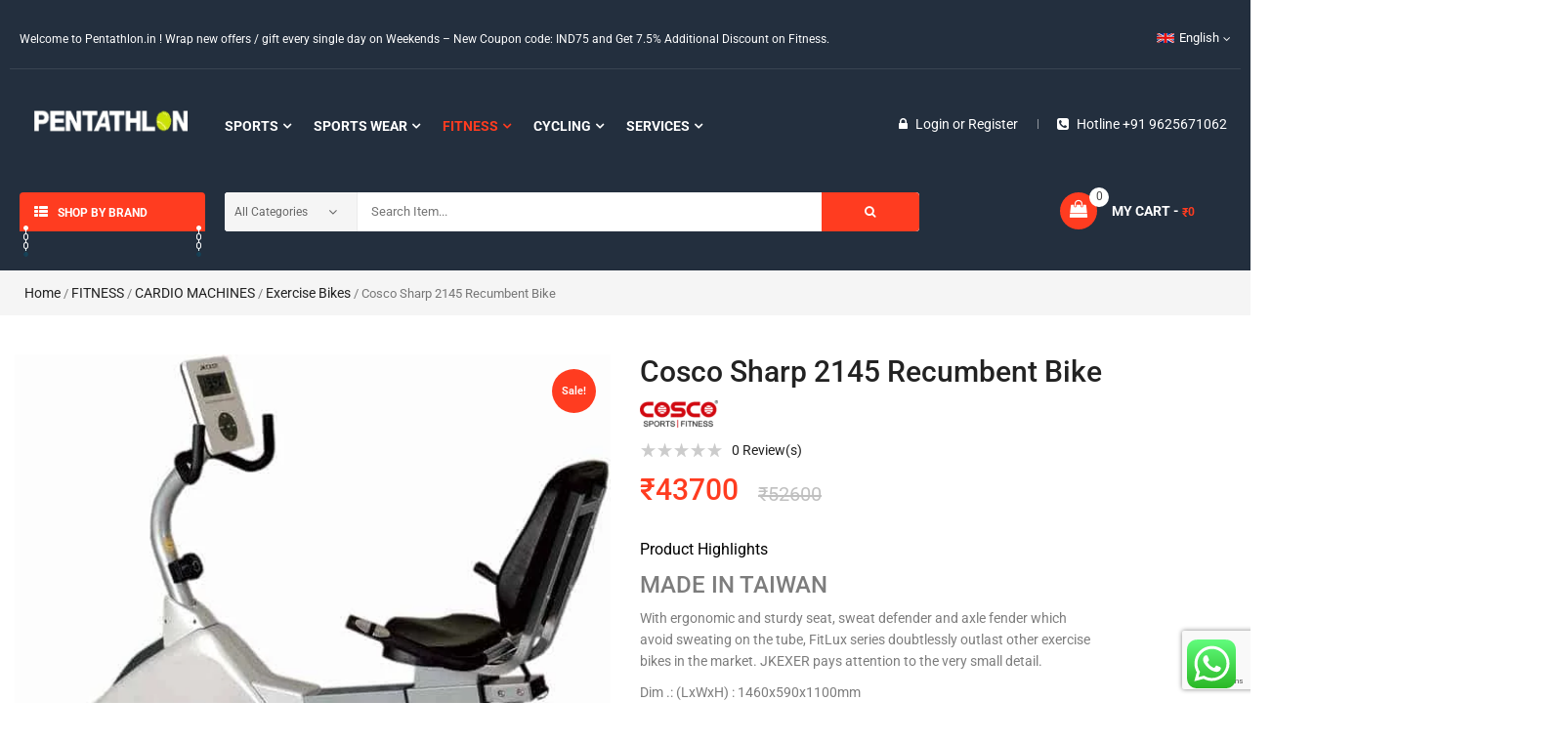

--- FILE ---
content_type: text/html; charset=UTF-8
request_url: https://www.pentathlon.in/product/cosco-recumbent-bike-sharp-2145/
body_size: 74835
content:
<!DOCTYPE html>
<html lang="en-US">
<head>
	<meta charset="UTF-8">
	<meta name="viewport" content="width=device-width, initial-scale=1.0, viewport-fit=cover" />						<script>document.documentElement.className = document.documentElement.className + ' yes-js js_active js'</script>
			<meta name='robots' content='index, follow, max-image-preview:large, max-snippet:-1, max-video-preview:-1' />

	<!-- This site is optimized with the Yoast SEO plugin v26.6 - https://yoast.com/wordpress/plugins/seo/ -->
	<title>Cosco Sharp 2145 Recumbent Bike Pentathlon Sports India</title>
	<link rel="canonical" href="https://www.pentathlon.in/product/cosco-recumbent-bike-sharp-2145/" />
	<meta property="og:locale" content="en_US" />
	<meta property="og:type" content="article" />
	<meta property="og:title" content="Cosco Sharp 2145 Recumbent Bike Pentathlon Sports India" />
	<meta property="og:description" content="MADE IN TAIWAN With ergonomic and sturdy seat, sweat defender and axle fender which avoid sweating on the tube, FitLux series doubtlessly outlast other exercise bikes in the market. JKEXER pays attention to the very small detail.  Dim .: (LxWxH) : 1460x590x1100mm Net Wt.: 42 Kgs." />
	<meta property="og:url" content="https://www.pentathlon.in/product/cosco-recumbent-bike-sharp-2145/" />
	<meta property="og:site_name" content="Pentathlon Sports India" />
	<meta property="article:modified_time" content="2022-05-10T16:25:24+00:00" />
	<meta property="og:image" content="https://www.pentathlon.in/wp-content/uploads/2021/07/2145_image_27272049618.jpeg" />
	<meta property="og:image:width" content="600" />
	<meta property="og:image:height" content="600" />
	<meta property="og:image:type" content="image/jpeg" />
	<meta name="twitter:card" content="summary_large_image" />
	<script type="application/ld+json" class="yoast-schema-graph">{"@context":"https://schema.org","@graph":[{"@type":"WebPage","@id":"https://www.pentathlon.in/product/cosco-recumbent-bike-sharp-2145/","url":"https://www.pentathlon.in/product/cosco-recumbent-bike-sharp-2145/","name":"Cosco Sharp 2145 Recumbent Bike Pentathlon Sports India","isPartOf":{"@id":"https://www.pentathlon.in/#website"},"primaryImageOfPage":{"@id":"https://www.pentathlon.in/product/cosco-recumbent-bike-sharp-2145/#primaryimage"},"image":{"@id":"https://www.pentathlon.in/product/cosco-recumbent-bike-sharp-2145/#primaryimage"},"thumbnailUrl":"https://www.pentathlon.in/wp-content/uploads/2021/07/2145_image_27272049618.jpeg","datePublished":"2021-07-11T08:01:58+00:00","dateModified":"2022-05-10T16:25:24+00:00","breadcrumb":{"@id":"https://www.pentathlon.in/product/cosco-recumbent-bike-sharp-2145/#breadcrumb"},"inLanguage":"en-US","potentialAction":[{"@type":"ReadAction","target":["https://www.pentathlon.in/product/cosco-recumbent-bike-sharp-2145/"]}]},{"@type":"ImageObject","inLanguage":"en-US","@id":"https://www.pentathlon.in/product/cosco-recumbent-bike-sharp-2145/#primaryimage","url":"https://www.pentathlon.in/wp-content/uploads/2021/07/2145_image_27272049618.jpeg","contentUrl":"https://www.pentathlon.in/wp-content/uploads/2021/07/2145_image_27272049618.jpeg","width":600,"height":600},{"@type":"BreadcrumbList","@id":"https://www.pentathlon.in/product/cosco-recumbent-bike-sharp-2145/#breadcrumb","itemListElement":[{"@type":"ListItem","position":1,"name":"Home","item":"https://www.pentathlon.in/"},{"@type":"ListItem","position":2,"name":"Shop","item":"https://www.pentathlon.in/shop/"},{"@type":"ListItem","position":3,"name":"Cosco Sharp 2145 Recumbent Bike"}]},{"@type":"WebSite","@id":"https://www.pentathlon.in/#website","url":"https://www.pentathlon.in/","name":"Pentathlon Sports India","description":"Buy Branded Sports &amp; Fitness Products Online","publisher":{"@id":"https://www.pentathlon.in/#organization"},"potentialAction":[{"@type":"SearchAction","target":{"@type":"EntryPoint","urlTemplate":"https://www.pentathlon.in/?s={search_term_string}"},"query-input":{"@type":"PropertyValueSpecification","valueRequired":true,"valueName":"search_term_string"}}],"inLanguage":"en-US"},{"@type":"Organization","@id":"https://www.pentathlon.in/#organization","name":"Pentathlon Sports India","url":"https://www.pentathlon.in/","logo":{"@type":"ImageObject","inLanguage":"en-US","@id":"https://www.pentathlon.in/#/schema/logo/image/","url":"https://www.pentathlon.in/wp-content/uploads/2021/12/Pentathlon-Logo-Square.webp","contentUrl":"https://www.pentathlon.in/wp-content/uploads/2021/12/Pentathlon-Logo-Square.webp","width":600,"height":600,"caption":"Pentathlon Sports India"},"image":{"@id":"https://www.pentathlon.in/#/schema/logo/image/"}}]}</script>
	<!-- / Yoast SEO plugin. -->



<link rel="alternate" type="application/rss+xml" title="Pentathlon Sports India &raquo; Feed" href="https://www.pentathlon.in/feed/" />
<link rel="alternate" type="application/rss+xml" title="Pentathlon Sports India &raquo; Comments Feed" href="https://www.pentathlon.in/comments/feed/" />
<link rel="alternate" type="application/rss+xml" title="Pentathlon Sports India &raquo; Cosco Sharp 2145 Recumbent Bike Comments Feed" href="https://www.pentathlon.in/product/cosco-recumbent-bike-sharp-2145/feed/" />
<link rel="alternate" title="oEmbed (JSON)" type="application/json+oembed" href="https://www.pentathlon.in/wp-json/oembed/1.0/embed?url=https%3A%2F%2Fwww.pentathlon.in%2Fproduct%2Fcosco-recumbent-bike-sharp-2145%2F" />
<link rel="alternate" title="oEmbed (XML)" type="text/xml+oembed" href="https://www.pentathlon.in/wp-json/oembed/1.0/embed?url=https%3A%2F%2Fwww.pentathlon.in%2Fproduct%2Fcosco-recumbent-bike-sharp-2145%2F&#038;format=xml" />
<style id='wp-img-auto-sizes-contain-inline-css' type='text/css'>
img:is([sizes=auto i],[sizes^="auto," i]){contain-intrinsic-size:3000px 1500px}
/*# sourceURL=wp-img-auto-sizes-contain-inline-css */
</style>
<link data-minify="1" rel='stylesheet' id='swpb-style-css' href='https://www.pentathlon.in/wp-content/cache/min/1/wp-content/plugins/sw-product-bundles/assets/css/swpb-front-end.css?ver=1767528092' type='text/css' media='all' />
<link data-minify="1" rel='stylesheet' id='swpb-style2-css' href='https://www.pentathlon.in/wp-content/cache/min/1/wp-content/plugins/sw-product-bundles/assets/css/style.css?ver=1767528092' type='text/css' media='all' />
<link data-minify="1" rel='stylesheet' id='ht_ctc_main_css-css' href='https://www.pentathlon.in/wp-content/cache/min/1/wp-content/plugins/click-to-chat-for-whatsapp/new/inc/assets/css/main.css?ver=1767528092' type='text/css' media='all' />
<style id='wp-emoji-styles-inline-css' type='text/css'>

	img.wp-smiley, img.emoji {
		display: inline !important;
		border: none !important;
		box-shadow: none !important;
		height: 1em !important;
		width: 1em !important;
		margin: 0 0.07em !important;
		vertical-align: -0.1em !important;
		background: none !important;
		padding: 0 !important;
	}
/*# sourceURL=wp-emoji-styles-inline-css */
</style>
<link rel='stylesheet' id='wp-block-library-css' href='https://www.pentathlon.in/wp-includes/css/dist/block-library/style.min.css?ver=6.9' type='text/css' media='all' />
<style id='classic-theme-styles-inline-css' type='text/css'>
/*! This file is auto-generated */
.wp-block-button__link{color:#fff;background-color:#32373c;border-radius:9999px;box-shadow:none;text-decoration:none;padding:calc(.667em + 2px) calc(1.333em + 2px);font-size:1.125em}.wp-block-file__button{background:#32373c;color:#fff;text-decoration:none}
/*# sourceURL=/wp-includes/css/classic-themes.min.css */
</style>
<link data-minify="1" rel='stylesheet' id='yith-wcan-shortcodes-css' href='https://www.pentathlon.in/wp-content/cache/min/1/wp-content/plugins/yith-woocommerce-ajax-navigation/assets/css/shortcodes.css?ver=1767528093' type='text/css' media='all' />
<style id='yith-wcan-shortcodes-inline-css' type='text/css'>
:root{
	--yith-wcan-filters_colors_titles: #434343;
	--yith-wcan-filters_colors_background: #FFFFFF;
	--yith-wcan-filters_colors_accent: #A7144C;
	--yith-wcan-filters_colors_accent_r: 167;
	--yith-wcan-filters_colors_accent_g: 20;
	--yith-wcan-filters_colors_accent_b: 76;
	--yith-wcan-color_swatches_border_radius: 100%;
	--yith-wcan-color_swatches_size: 30px;
	--yith-wcan-labels_style_background: #FFFFFF;
	--yith-wcan-labels_style_background_hover: #A7144C;
	--yith-wcan-labels_style_background_active: #A7144C;
	--yith-wcan-labels_style_text: #434343;
	--yith-wcan-labels_style_text_hover: #FFFFFF;
	--yith-wcan-labels_style_text_active: #FFFFFF;
	--yith-wcan-anchors_style_text: #434343;
	--yith-wcan-anchors_style_text_hover: #A7144C;
	--yith-wcan-anchors_style_text_active: #A7144C;
}
/*# sourceURL=yith-wcan-shortcodes-inline-css */
</style>
<link data-minify="1" rel='stylesheet' id='jquery-selectBox-css' href='https://www.pentathlon.in/wp-content/cache/min/1/wp-content/plugins/yith-woocommerce-wishlist/assets/css/jquery.selectBox.css?ver=1767528093' type='text/css' media='all' />
<link data-minify="1" rel='stylesheet' id='woocommerce_prettyPhoto_css-css' href='https://www.pentathlon.in/wp-content/cache/min/1/wp-content/plugins/woocommerce/assets/css/prettyPhoto.css?ver=1767528093' type='text/css' media='all' />
<link data-minify="1" rel='stylesheet' id='yith-wcwl-main-css' href='https://www.pentathlon.in/wp-content/cache/min/1/wp-content/plugins/yith-woocommerce-wishlist/assets/css/style.css?ver=1767528093' type='text/css' media='all' />
<style id='yith-wcwl-main-inline-css' type='text/css'>
 :root { --rounded-corners-radius: 16px; --add-to-cart-rounded-corners-radius: 16px; --color-headers-background: #F4F4F4; --feedback-duration: 3s } 
 :root { --rounded-corners-radius: 16px; --add-to-cart-rounded-corners-radius: 16px; --color-headers-background: #F4F4F4; --feedback-duration: 3s } 
/*# sourceURL=yith-wcwl-main-inline-css */
</style>
<style id='global-styles-inline-css' type='text/css'>
:root{--wp--preset--aspect-ratio--square: 1;--wp--preset--aspect-ratio--4-3: 4/3;--wp--preset--aspect-ratio--3-4: 3/4;--wp--preset--aspect-ratio--3-2: 3/2;--wp--preset--aspect-ratio--2-3: 2/3;--wp--preset--aspect-ratio--16-9: 16/9;--wp--preset--aspect-ratio--9-16: 9/16;--wp--preset--color--black: #000000;--wp--preset--color--cyan-bluish-gray: #abb8c3;--wp--preset--color--white: #ffffff;--wp--preset--color--pale-pink: #f78da7;--wp--preset--color--vivid-red: #cf2e2e;--wp--preset--color--luminous-vivid-orange: #ff6900;--wp--preset--color--luminous-vivid-amber: #fcb900;--wp--preset--color--light-green-cyan: #7bdcb5;--wp--preset--color--vivid-green-cyan: #00d084;--wp--preset--color--pale-cyan-blue: #8ed1fc;--wp--preset--color--vivid-cyan-blue: #0693e3;--wp--preset--color--vivid-purple: #9b51e0;--wp--preset--gradient--vivid-cyan-blue-to-vivid-purple: linear-gradient(135deg,rgb(6,147,227) 0%,rgb(155,81,224) 100%);--wp--preset--gradient--light-green-cyan-to-vivid-green-cyan: linear-gradient(135deg,rgb(122,220,180) 0%,rgb(0,208,130) 100%);--wp--preset--gradient--luminous-vivid-amber-to-luminous-vivid-orange: linear-gradient(135deg,rgb(252,185,0) 0%,rgb(255,105,0) 100%);--wp--preset--gradient--luminous-vivid-orange-to-vivid-red: linear-gradient(135deg,rgb(255,105,0) 0%,rgb(207,46,46) 100%);--wp--preset--gradient--very-light-gray-to-cyan-bluish-gray: linear-gradient(135deg,rgb(238,238,238) 0%,rgb(169,184,195) 100%);--wp--preset--gradient--cool-to-warm-spectrum: linear-gradient(135deg,rgb(74,234,220) 0%,rgb(151,120,209) 20%,rgb(207,42,186) 40%,rgb(238,44,130) 60%,rgb(251,105,98) 80%,rgb(254,248,76) 100%);--wp--preset--gradient--blush-light-purple: linear-gradient(135deg,rgb(255,206,236) 0%,rgb(152,150,240) 100%);--wp--preset--gradient--blush-bordeaux: linear-gradient(135deg,rgb(254,205,165) 0%,rgb(254,45,45) 50%,rgb(107,0,62) 100%);--wp--preset--gradient--luminous-dusk: linear-gradient(135deg,rgb(255,203,112) 0%,rgb(199,81,192) 50%,rgb(65,88,208) 100%);--wp--preset--gradient--pale-ocean: linear-gradient(135deg,rgb(255,245,203) 0%,rgb(182,227,212) 50%,rgb(51,167,181) 100%);--wp--preset--gradient--electric-grass: linear-gradient(135deg,rgb(202,248,128) 0%,rgb(113,206,126) 100%);--wp--preset--gradient--midnight: linear-gradient(135deg,rgb(2,3,129) 0%,rgb(40,116,252) 100%);--wp--preset--font-size--small: 13px;--wp--preset--font-size--medium: 20px;--wp--preset--font-size--large: 36px;--wp--preset--font-size--x-large: 42px;--wp--preset--spacing--20: 0.44rem;--wp--preset--spacing--30: 0.67rem;--wp--preset--spacing--40: 1rem;--wp--preset--spacing--50: 1.5rem;--wp--preset--spacing--60: 2.25rem;--wp--preset--spacing--70: 3.38rem;--wp--preset--spacing--80: 5.06rem;--wp--preset--shadow--natural: 6px 6px 9px rgba(0, 0, 0, 0.2);--wp--preset--shadow--deep: 12px 12px 50px rgba(0, 0, 0, 0.4);--wp--preset--shadow--sharp: 6px 6px 0px rgba(0, 0, 0, 0.2);--wp--preset--shadow--outlined: 6px 6px 0px -3px rgb(255, 255, 255), 6px 6px rgb(0, 0, 0);--wp--preset--shadow--crisp: 6px 6px 0px rgb(0, 0, 0);}:where(.is-layout-flex){gap: 0.5em;}:where(.is-layout-grid){gap: 0.5em;}body .is-layout-flex{display: flex;}.is-layout-flex{flex-wrap: wrap;align-items: center;}.is-layout-flex > :is(*, div){margin: 0;}body .is-layout-grid{display: grid;}.is-layout-grid > :is(*, div){margin: 0;}:where(.wp-block-columns.is-layout-flex){gap: 2em;}:where(.wp-block-columns.is-layout-grid){gap: 2em;}:where(.wp-block-post-template.is-layout-flex){gap: 1.25em;}:where(.wp-block-post-template.is-layout-grid){gap: 1.25em;}.has-black-color{color: var(--wp--preset--color--black) !important;}.has-cyan-bluish-gray-color{color: var(--wp--preset--color--cyan-bluish-gray) !important;}.has-white-color{color: var(--wp--preset--color--white) !important;}.has-pale-pink-color{color: var(--wp--preset--color--pale-pink) !important;}.has-vivid-red-color{color: var(--wp--preset--color--vivid-red) !important;}.has-luminous-vivid-orange-color{color: var(--wp--preset--color--luminous-vivid-orange) !important;}.has-luminous-vivid-amber-color{color: var(--wp--preset--color--luminous-vivid-amber) !important;}.has-light-green-cyan-color{color: var(--wp--preset--color--light-green-cyan) !important;}.has-vivid-green-cyan-color{color: var(--wp--preset--color--vivid-green-cyan) !important;}.has-pale-cyan-blue-color{color: var(--wp--preset--color--pale-cyan-blue) !important;}.has-vivid-cyan-blue-color{color: var(--wp--preset--color--vivid-cyan-blue) !important;}.has-vivid-purple-color{color: var(--wp--preset--color--vivid-purple) !important;}.has-black-background-color{background-color: var(--wp--preset--color--black) !important;}.has-cyan-bluish-gray-background-color{background-color: var(--wp--preset--color--cyan-bluish-gray) !important;}.has-white-background-color{background-color: var(--wp--preset--color--white) !important;}.has-pale-pink-background-color{background-color: var(--wp--preset--color--pale-pink) !important;}.has-vivid-red-background-color{background-color: var(--wp--preset--color--vivid-red) !important;}.has-luminous-vivid-orange-background-color{background-color: var(--wp--preset--color--luminous-vivid-orange) !important;}.has-luminous-vivid-amber-background-color{background-color: var(--wp--preset--color--luminous-vivid-amber) !important;}.has-light-green-cyan-background-color{background-color: var(--wp--preset--color--light-green-cyan) !important;}.has-vivid-green-cyan-background-color{background-color: var(--wp--preset--color--vivid-green-cyan) !important;}.has-pale-cyan-blue-background-color{background-color: var(--wp--preset--color--pale-cyan-blue) !important;}.has-vivid-cyan-blue-background-color{background-color: var(--wp--preset--color--vivid-cyan-blue) !important;}.has-vivid-purple-background-color{background-color: var(--wp--preset--color--vivid-purple) !important;}.has-black-border-color{border-color: var(--wp--preset--color--black) !important;}.has-cyan-bluish-gray-border-color{border-color: var(--wp--preset--color--cyan-bluish-gray) !important;}.has-white-border-color{border-color: var(--wp--preset--color--white) !important;}.has-pale-pink-border-color{border-color: var(--wp--preset--color--pale-pink) !important;}.has-vivid-red-border-color{border-color: var(--wp--preset--color--vivid-red) !important;}.has-luminous-vivid-orange-border-color{border-color: var(--wp--preset--color--luminous-vivid-orange) !important;}.has-luminous-vivid-amber-border-color{border-color: var(--wp--preset--color--luminous-vivid-amber) !important;}.has-light-green-cyan-border-color{border-color: var(--wp--preset--color--light-green-cyan) !important;}.has-vivid-green-cyan-border-color{border-color: var(--wp--preset--color--vivid-green-cyan) !important;}.has-pale-cyan-blue-border-color{border-color: var(--wp--preset--color--pale-cyan-blue) !important;}.has-vivid-cyan-blue-border-color{border-color: var(--wp--preset--color--vivid-cyan-blue) !important;}.has-vivid-purple-border-color{border-color: var(--wp--preset--color--vivid-purple) !important;}.has-vivid-cyan-blue-to-vivid-purple-gradient-background{background: var(--wp--preset--gradient--vivid-cyan-blue-to-vivid-purple) !important;}.has-light-green-cyan-to-vivid-green-cyan-gradient-background{background: var(--wp--preset--gradient--light-green-cyan-to-vivid-green-cyan) !important;}.has-luminous-vivid-amber-to-luminous-vivid-orange-gradient-background{background: var(--wp--preset--gradient--luminous-vivid-amber-to-luminous-vivid-orange) !important;}.has-luminous-vivid-orange-to-vivid-red-gradient-background{background: var(--wp--preset--gradient--luminous-vivid-orange-to-vivid-red) !important;}.has-very-light-gray-to-cyan-bluish-gray-gradient-background{background: var(--wp--preset--gradient--very-light-gray-to-cyan-bluish-gray) !important;}.has-cool-to-warm-spectrum-gradient-background{background: var(--wp--preset--gradient--cool-to-warm-spectrum) !important;}.has-blush-light-purple-gradient-background{background: var(--wp--preset--gradient--blush-light-purple) !important;}.has-blush-bordeaux-gradient-background{background: var(--wp--preset--gradient--blush-bordeaux) !important;}.has-luminous-dusk-gradient-background{background: var(--wp--preset--gradient--luminous-dusk) !important;}.has-pale-ocean-gradient-background{background: var(--wp--preset--gradient--pale-ocean) !important;}.has-electric-grass-gradient-background{background: var(--wp--preset--gradient--electric-grass) !important;}.has-midnight-gradient-background{background: var(--wp--preset--gradient--midnight) !important;}.has-small-font-size{font-size: var(--wp--preset--font-size--small) !important;}.has-medium-font-size{font-size: var(--wp--preset--font-size--medium) !important;}.has-large-font-size{font-size: var(--wp--preset--font-size--large) !important;}.has-x-large-font-size{font-size: var(--wp--preset--font-size--x-large) !important;}
:where(.wp-block-post-template.is-layout-flex){gap: 1.25em;}:where(.wp-block-post-template.is-layout-grid){gap: 1.25em;}
:where(.wp-block-term-template.is-layout-flex){gap: 1.25em;}:where(.wp-block-term-template.is-layout-grid){gap: 1.25em;}
:where(.wp-block-columns.is-layout-flex){gap: 2em;}:where(.wp-block-columns.is-layout-grid){gap: 2em;}
:root :where(.wp-block-pullquote){font-size: 1.5em;line-height: 1.6;}
/*# sourceURL=global-styles-inline-css */
</style>
<link data-minify="1" rel='stylesheet' id='contact-form-7-css' href='https://www.pentathlon.in/wp-content/cache/min/1/wp-content/plugins/contact-form-7/includes/css/styles.css?ver=1767528093' type='text/css' media='all' />
<link rel='stylesheet' id='photoswipe-css' href='https://www.pentathlon.in/wp-content/plugins/woocommerce/assets/css/photoswipe/photoswipe.min.css?ver=10.4.3' type='text/css' media='all' />
<link rel='stylesheet' id='photoswipe-default-skin-css' href='https://www.pentathlon.in/wp-content/plugins/woocommerce/assets/css/photoswipe/default-skin/default-skin.min.css?ver=10.4.3' type='text/css' media='all' />
<link data-minify="1" rel='stylesheet' id='woocommerce-general-css' href='https://www.pentathlon.in/wp-content/cache/min/1/wp-content/plugins/woocommerce/assets/css/woocommerce.css?ver=1767528093' type='text/css' media='all' />
<style id='woocommerce-inline-inline-css' type='text/css'>
.woocommerce form .form-row .required { visibility: visible; }
/*# sourceURL=woocommerce-inline-inline-css */
</style>
<link data-minify="1" rel='stylesheet' id='brands-styles-css' href='https://www.pentathlon.in/wp-content/cache/min/1/wp-content/plugins/woocommerce/assets/css/brands.css?ver=1767528093' type='text/css' media='all' />
<link data-minify="1" rel='stylesheet' id='elementor-icons-css' href='https://www.pentathlon.in/wp-content/cache/min/1/wp-content/plugins/elementor/assets/lib/eicons/css/elementor-icons.min.css?ver=1767528093' type='text/css' media='all' />
<link rel='stylesheet' id='elementor-frontend-css' href='https://www.pentathlon.in/wp-content/plugins/elementor/assets/css/frontend.min.css?ver=3.34.0' type='text/css' media='all' />
<link rel='stylesheet' id='elementor-post-10-css' href='https://www.pentathlon.in/wp-content/uploads/elementor/css/post-10.css?ver=1767528092' type='text/css' media='all' />
<link rel='stylesheet' id='elementor-pro-css' href='https://www.pentathlon.in/wp-content/plugins/elementor-pro/assets/css/frontend.min.css?ver=3.23.3' type='text/css' media='all' />
<link rel='stylesheet' id='elementor-post-14566-css' href='https://www.pentathlon.in/wp-content/uploads/elementor/css/post-14566.css?ver=1767528091' type='text/css' media='all' />
<link rel='stylesheet' id='elementor-post-14563-css' href='https://www.pentathlon.in/wp-content/uploads/elementor/css/post-14563.css?ver=1767528091' type='text/css' media='all' />
<link rel='stylesheet' id='elementor-post-8430-css' href='https://www.pentathlon.in/wp-content/uploads/elementor/css/post-8430.css?ver=1767528091' type='text/css' media='all' />
<link data-minify="1" rel='stylesheet' id='pmw-public-elementor-fix-css' href='https://www.pentathlon.in/wp-content/cache/min/1/wp-content/plugins/woocommerce-google-adwords-conversion-tracking-tag/css/public/elementor-fix.css?ver=1767528093' type='text/css' media='all' />
<link data-minify="1" rel='stylesheet' id='jquery-fixedheadertable-style-css' href='https://www.pentathlon.in/wp-content/cache/min/1/wp-content/plugins/yith-woocommerce-compare/assets/css/jquery.dataTables.css?ver=1767528093' type='text/css' media='all' />
<link data-minify="1" rel='stylesheet' id='yith_woocompare_page-css' href='https://www.pentathlon.in/wp-content/cache/min/1/wp-content/plugins/yith-woocommerce-compare/assets/css/compare.css?ver=1767528093' type='text/css' media='all' />
<link data-minify="1" rel='stylesheet' id='yith-woocompare-widget-css' href='https://www.pentathlon.in/wp-content/cache/min/1/wp-content/plugins/yith-woocommerce-compare/assets/css/widget.css?ver=1767528093' type='text/css' media='all' />
<link data-minify="1" rel='stylesheet' id='wcfm_enquiry_tab_css-css' href='https://www.pentathlon.in/wp-content/cache/min/1/wp-content/plugins/wc-frontend-manager/assets/css/min/enquiry/wcfm-style-enquiry-tab.css?ver=1767528093' type='text/css' media='all' />
<link rel='stylesheet' id='jquery-ui-style-css' href='https://www.pentathlon.in/wp-content/plugins/woocommerce/assets/css/jquery-ui/jquery-ui.min.css?ver=10.4.3' type='text/css' media='all' />
<link data-minify="1" rel='stylesheet' id='wcfm_fa_icon_css-css' href='https://www.pentathlon.in/wp-content/cache/min/1/wp-content/plugins/wc-frontend-manager/assets/fonts/font-awesome/css/wcfmicon.min.css?ver=1767528093' type='text/css' media='all' />
<link data-minify="1" rel='stylesheet' id='wcfm_core_css-css' href='https://www.pentathlon.in/wp-content/cache/min/1/wp-content/plugins/wc-frontend-manager/assets/css/min/wcfm-style-core.css?ver=1767528093' type='text/css' media='all' />
<link data-minify="1" rel='stylesheet' id='fancybox_css-css' href='https://www.pentathlon.in/wp-content/cache/min/1/wp-content/plugins/sw_core/css/jquery.fancybox.css?ver=1767528093' type='text/css' media='all' />
<link rel='stylesheet' id='eael-general-css' href='https://www.pentathlon.in/wp-content/plugins/essential-addons-for-elementor-lite/assets/front-end/css/view/general.min.css?ver=6.5.5' type='text/css' media='all' />
<link data-minify="1" rel='stylesheet' id='bootstrap-css' href='https://www.pentathlon.in/wp-content/cache/min/1/wp-content/themes/emarket/css/bootstrap.min.css?ver=1767528093' type='text/css' media='all' />
<link data-minify="1" rel='stylesheet' id='font-awesome-css' href='https://www.pentathlon.in/wp-content/cache/min/1/wp-content/themes/emarket/css/font-awesome.min.css?ver=1767528093' type='text/css' media='all' />
<link data-minify="1" rel='stylesheet' id='emarket_css-css' href='https://www.pentathlon.in/wp-content/cache/min/1/wp-content/themes/emarket/css/app-default.css?ver=1767528093' type='text/css' media='all' />
<style id='emarket_css-inline-css' type='text/css'>
 
		:root {--color: #ff3c20; --bg_url: '../assets/img/default'; --darken5: #f3391f;--darken10: #e6361d;--darken15: #d9331c;--darken20: #cc301a; --lighten5: #ff462c;--lighten10: #ff5037;--lighten15: #ff5a42;--lighten20: #ff634d; --url: '../assets/img/default' }
	
/*# sourceURL=emarket_css-inline-css */
</style>
<link data-minify="1" rel='stylesheet' id='emarket-woocommerce-css' href='https://www.pentathlon.in/wp-content/cache/min/1/wp-content/themes/emarket/css/woocommerce-custom.css?ver=1767528093' type='text/css' media='all' />
<link data-minify="1" rel='stylesheet' id='emarket_responsive_css-css' href='https://www.pentathlon.in/wp-content/cache/min/1/wp-content/themes/emarket/css/app-responsive.css?ver=1767528093' type='text/css' media='all' />
<link data-minify="1" rel='stylesheet' id='woocommerce-smallscreen-custom-css' href='https://www.pentathlon.in/wp-content/cache/min/1/wp-content/themes/emarket/css/woocommerce/woocommerce-smallscreen.css?ver=1767528093' type='text/css' media='all' />
<link rel='stylesheet' id='home-style1-css' href='https://www.pentathlon.in/wp-content/themes/emarket/css/home-style1.css' type='text/css' media='all' />
<link data-minify="1" rel='stylesheet' id='emarket-mobile-css' href='https://www.pentathlon.in/wp-content/cache/min/1/wp-content/themes/emarket/css/mobile.css?ver=1767528093' type='text/css' media='all' />
<link data-minify="1" rel='stylesheet' id='emarket_custom_css-css' href='https://www.pentathlon.in/wp-content/cache/min/1/wp-content/themes/emarket/css/custom_css.css?ver=1767528093' type='text/css' media='all' />
<link data-minify="1" rel='stylesheet' id='sw-wooswatches-css' href='https://www.pentathlon.in/wp-content/cache/min/1/wp-content/plugins/sw_wooswatches/css/style.css?ver=1767528093' type='text/css' media='all' />
<style id='rocket-lazyload-inline-css' type='text/css'>
.rll-youtube-player{position:relative;padding-bottom:56.23%;height:0;overflow:hidden;max-width:100%;}.rll-youtube-player:focus-within{outline: 2px solid currentColor;outline-offset: 5px;}.rll-youtube-player iframe{position:absolute;top:0;left:0;width:100%;height:100%;z-index:100;background:0 0}.rll-youtube-player img{bottom:0;display:block;left:0;margin:auto;max-width:100%;width:100%;position:absolute;right:0;top:0;border:none;height:auto;-webkit-transition:.4s all;-moz-transition:.4s all;transition:.4s all}.rll-youtube-player img:hover{-webkit-filter:brightness(75%)}.rll-youtube-player .play{height:100%;width:100%;left:0;top:0;position:absolute;background:url(https://www.pentathlon.in/wp-content/plugins/wp-rocket/assets/img/youtube.png) no-repeat center;background-color: transparent !important;cursor:pointer;border:none;}
/*# sourceURL=rocket-lazyload-inline-css */
</style>
<link data-minify="1" rel='stylesheet' id='elementor-gf-local-roboto-css' href='https://www.pentathlon.in/wp-content/cache/min/1/wp-content/uploads/elementor/google-fonts/css/roboto.css?ver=1767528094' type='text/css' media='all' />
<link data-minify="1" rel='stylesheet' id='elementor-gf-local-robotoslab-css' href='https://www.pentathlon.in/wp-content/cache/min/1/wp-content/uploads/elementor/google-fonts/css/robotoslab.css?ver=1767528094' type='text/css' media='all' />
<script type="text/template" id="tmpl-variation-template">
	<div class="woocommerce-variation-description">{{{ data.variation.variation_description }}}</div>
	<div class="woocommerce-variation-price">{{{ data.variation.price_html }}}</div>
	<div class="woocommerce-variation-availability">{{{ data.variation.availability_html }}}</div>
</script>
<script type="text/template" id="tmpl-unavailable-variation-template">
	<p role="alert">Sorry, this product is unavailable. Please choose a different combination.</p>
</script>
<script type="text/javascript" src="https://www.pentathlon.in/wp-includes/js/jquery/jquery.min.js?ver=3.7.1" id="jquery-core-js"></script>
<script type="text/javascript" src="https://www.pentathlon.in/wp-includes/js/jquery/jquery-migrate.min.js?ver=3.4.1" id="jquery-migrate-js"></script>
<script type="text/javascript" src="https://www.pentathlon.in/wp-includes/js/dist/hooks.min.js?ver=dd5603f07f9220ed27f1" id="wp-hooks-js"></script>
<script type="text/javascript" src="https://www.pentathlon.in/wp-content/plugins/woocommerce/assets/js/jquery-blockui/jquery.blockUI.min.js?ver=2.7.0-wc.10.4.3" id="wc-jquery-blockui-js" defer="defer" data-wp-strategy="defer"></script>
<script type="text/javascript" id="wc-add-to-cart-js-extra">
/* <![CDATA[ */
var wc_add_to_cart_params = {"ajax_url":"/wp-admin/admin-ajax.php","wc_ajax_url":"/?wc-ajax=%%endpoint%%","i18n_view_cart":"View cart","cart_url":"https://www.pentathlon.in/cart/","is_cart":"","cart_redirect_after_add":"no"};
//# sourceURL=wc-add-to-cart-js-extra
/* ]]> */
</script>
<script type="text/javascript" src="https://www.pentathlon.in/wp-content/plugins/woocommerce/assets/js/frontend/add-to-cart.min.js?ver=10.4.3" id="wc-add-to-cart-js" defer="defer" data-wp-strategy="defer"></script>
<script type="text/javascript" src="https://www.pentathlon.in/wp-content/plugins/woocommerce/assets/js/zoom/jquery.zoom.min.js?ver=1.7.21-wc.10.4.3" id="wc-zoom-js" defer="defer" data-wp-strategy="defer"></script>
<script type="text/javascript" src="https://www.pentathlon.in/wp-content/plugins/woocommerce/assets/js/photoswipe/photoswipe.min.js?ver=4.1.1-wc.10.4.3" id="wc-photoswipe-js" defer="defer" data-wp-strategy="defer"></script>
<script type="text/javascript" src="https://www.pentathlon.in/wp-content/plugins/woocommerce/assets/js/photoswipe/photoswipe-ui-default.min.js?ver=4.1.1-wc.10.4.3" id="wc-photoswipe-ui-default-js" defer="defer" data-wp-strategy="defer"></script>
<script type="text/javascript" id="wc-single-product-js-extra">
/* <![CDATA[ */
var wc_single_product_params = {"i18n_required_rating_text":"Please select a rating","i18n_rating_options":["1 of 5 stars","2 of 5 stars","3 of 5 stars","4 of 5 stars","5 of 5 stars"],"i18n_product_gallery_trigger_text":"View full-screen image gallery","review_rating_required":"yes","flexslider":{"rtl":false,"animation":"slide","smoothHeight":true,"directionNav":false,"controlNav":"thumbnails","slideshow":false,"animationSpeed":500,"animationLoop":false,"allowOneSlide":false},"zoom_enabled":"1","zoom_options":[],"photoswipe_enabled":"1","photoswipe_options":{"shareEl":false,"closeOnScroll":false,"history":false,"hideAnimationDuration":0,"showAnimationDuration":0},"flexslider_enabled":""};
//# sourceURL=wc-single-product-js-extra
/* ]]> */
</script>
<script type="text/javascript" src="https://www.pentathlon.in/wp-content/plugins/woocommerce/assets/js/frontend/single-product.min.js?ver=10.4.3" id="wc-single-product-js" defer="defer" data-wp-strategy="defer"></script>
<script type="text/javascript" src="https://www.pentathlon.in/wp-content/plugins/woocommerce/assets/js/js-cookie/js.cookie.min.js?ver=2.1.4-wc.10.4.3" id="wc-js-cookie-js" defer="defer" data-wp-strategy="defer"></script>
<script type="text/javascript" id="woocommerce-js-extra">
/* <![CDATA[ */
var woocommerce_params = {"ajax_url":"/wp-admin/admin-ajax.php","wc_ajax_url":"/?wc-ajax=%%endpoint%%","i18n_password_show":"Show password","i18n_password_hide":"Hide password"};
//# sourceURL=woocommerce-js-extra
/* ]]> */
</script>
<script type="text/javascript" src="https://www.pentathlon.in/wp-content/plugins/woocommerce/assets/js/frontend/woocommerce.min.js?ver=10.4.3" id="woocommerce-js" defer="defer" data-wp-strategy="defer"></script>
<script type="text/javascript" id="wpm-js-extra">
/* <![CDATA[ */
var wpm = {"ajax_url":"https://www.pentathlon.in/wp-admin/admin-ajax.php","root":"https://www.pentathlon.in/wp-json/","nonce_wp_rest":"a82c0204e7","nonce_ajax":"6ab390b9fe"};
//# sourceURL=wpm-js-extra
/* ]]> */
</script>
<script type="text/javascript" src="https://www.pentathlon.in/wp-content/plugins/woocommerce-google-adwords-conversion-tracking-tag/js/public/free/wpm-public.p1.min.js?ver=1.54.1" id="wpm-js" defer></script>
<link rel="https://api.w.org/" href="https://www.pentathlon.in/wp-json/" /><link rel="alternate" title="JSON" type="application/json" href="https://www.pentathlon.in/wp-json/wp/v2/product/12089" /><link rel="EditURI" type="application/rsd+xml" title="RSD" href="https://www.pentathlon.in/xmlrpc.php?rsd" />
<meta name="generator" content="WordPress 6.9" />
<meta name="generator" content="WooCommerce 10.4.3" />
<link rel='shortlink' href='https://www.pentathlon.in/?p=12089' />
	<noscript><style>.woocommerce-product-gallery{ opacity: 1 !important; }</style></noscript>
	<meta name="generator" content="Elementor 3.34.0; features: additional_custom_breakpoints; settings: css_print_method-external, google_font-enabled, font_display-auto">

<!-- START Pixel Manager for WooCommerce -->

		<script>

			window.wpmDataLayer = window.wpmDataLayer || {};
			window.wpmDataLayer = Object.assign(window.wpmDataLayer, {"cart":{},"cart_item_keys":{},"version":{"number":"1.54.1","pro":false,"eligible_for_updates":false,"distro":"fms","beta":false,"show":true},"pixels":{"google":{"linker":{"settings":null},"user_id":false,"ads":{"conversion_ids":{"AW-625335506":"t3wxCO-P5PsCENK5l6oC"},"dynamic_remarketing":{"status":true,"id_type":"post_id","send_events_with_parent_ids":true},"google_business_vertical":"retail","phone_conversion_number":"","phone_conversion_label":""},"tag_id":"AW-625335506","tag_id_suppressed":[],"tag_gateway":{"measurement_path":""},"tcf_support":false,"consent_mode":{"is_active":false,"wait_for_update":500,"ads_data_redaction":false,"url_passthrough":true}}},"shop":{"list_name":"Product | Cosco Sharp 2145 Recumbent Bike","list_id":"product_cosco-sharp-2145-recumbent-bike","page_type":"product","product_type":"simple","currency":"INR","selectors":{"addToCart":[],"beginCheckout":[]},"order_duplication_prevention":true,"view_item_list_trigger":{"test_mode":false,"background_color":"green","opacity":0.5,"repeat":true,"timeout":1000,"threshold":0.8},"variations_output":true,"session_active":false},"page":{"id":12089,"title":"Cosco Sharp 2145 Recumbent Bike","type":"product","categories":[],"parent":{"id":0,"title":"Cosco Sharp 2145 Recumbent Bike","type":"product","categories":[]}},"general":{"user_logged_in":false,"scroll_tracking_thresholds":[],"page_id":12089,"exclude_domains":[],"server_2_server":{"active":false,"user_agent_exclude_patterns":[],"ip_exclude_list":[],"pageview_event_s2s":{"is_active":false,"pixels":[]}},"consent_management":{"explicit_consent":false},"lazy_load_pmw":false,"chunk_base_path":"https://www.pentathlon.in/wp-content/plugins/woocommerce-google-adwords-conversion-tracking-tag/js/public/free/","modules":{"load_deprecated_functions":true}}});

		</script>

		
<!-- END Pixel Manager for WooCommerce -->
			<meta name="pm-dataLayer-meta" content="12089" class="wpmProductId"
				  data-id="12089">
					<script>
			(window.wpmDataLayer = window.wpmDataLayer || {}).products                = window.wpmDataLayer.products || {};
			window.wpmDataLayer.products[12089] = {"id":"12089","sku":"","price":43700,"brand":"COSCO","quantity":1,"dyn_r_ids":{"post_id":"12089","sku":12089,"gpf":"woocommerce_gpf_12089","gla":"gla_12089"},"is_variable":false,"type":"simple","name":"Cosco Sharp 2145 Recumbent Bike","category":["CARDIO MACHINES","Cosco","Exercise Bikes","FITNESS"],"is_variation":false};
					</script>
		<style type="text/css">.recentcomments a{display:inline !important;padding:0 !important;margin:0 !important;}</style>			<style>
				.e-con.e-parent:nth-of-type(n+4):not(.e-lazyloaded):not(.e-no-lazyload),
				.e-con.e-parent:nth-of-type(n+4):not(.e-lazyloaded):not(.e-no-lazyload) * {
					background-image: none !important;
				}
				@media screen and (max-height: 1024px) {
					.e-con.e-parent:nth-of-type(n+3):not(.e-lazyloaded):not(.e-no-lazyload),
					.e-con.e-parent:nth-of-type(n+3):not(.e-lazyloaded):not(.e-no-lazyload) * {
						background-image: none !important;
					}
				}
				@media screen and (max-height: 640px) {
					.e-con.e-parent:nth-of-type(n+2):not(.e-lazyloaded):not(.e-no-lazyload),
					.e-con.e-parent:nth-of-type(n+2):not(.e-lazyloaded):not(.e-no-lazyload) * {
						background-image: none !important;
					}
				}
			</style>
			<meta name="generator" content="Powered by Slider Revolution 6.7.1 - responsive, Mobile-Friendly Slider Plugin for WordPress with comfortable drag and drop interface." />
<style></style><link rel="icon" href="https://www.pentathlon.in/wp-content/uploads/2021/11/P-1-1.webp" sizes="32x32" />
<link rel="icon" href="https://www.pentathlon.in/wp-content/uploads/2021/11/P-1-1.webp" sizes="192x192" />
<link rel="apple-touch-icon" href="https://www.pentathlon.in/wp-content/uploads/2021/11/P-1-1.webp" />
<meta name="msapplication-TileImage" content="https://www.pentathlon.in/wp-content/uploads/2021/11/P-1-1.webp" />
<script>function setREVStartSize(e){
			//window.requestAnimationFrame(function() {
				window.RSIW = window.RSIW===undefined ? window.innerWidth : window.RSIW;
				window.RSIH = window.RSIH===undefined ? window.innerHeight : window.RSIH;
				try {
					var pw = document.getElementById(e.c).parentNode.offsetWidth,
						newh;
					pw = pw===0 || isNaN(pw) || (e.l=="fullwidth" || e.layout=="fullwidth") ? window.RSIW : pw;
					e.tabw = e.tabw===undefined ? 0 : parseInt(e.tabw);
					e.thumbw = e.thumbw===undefined ? 0 : parseInt(e.thumbw);
					e.tabh = e.tabh===undefined ? 0 : parseInt(e.tabh);
					e.thumbh = e.thumbh===undefined ? 0 : parseInt(e.thumbh);
					e.tabhide = e.tabhide===undefined ? 0 : parseInt(e.tabhide);
					e.thumbhide = e.thumbhide===undefined ? 0 : parseInt(e.thumbhide);
					e.mh = e.mh===undefined || e.mh=="" || e.mh==="auto" ? 0 : parseInt(e.mh,0);
					if(e.layout==="fullscreen" || e.l==="fullscreen")
						newh = Math.max(e.mh,window.RSIH);
					else{
						e.gw = Array.isArray(e.gw) ? e.gw : [e.gw];
						for (var i in e.rl) if (e.gw[i]===undefined || e.gw[i]===0) e.gw[i] = e.gw[i-1];
						e.gh = e.el===undefined || e.el==="" || (Array.isArray(e.el) && e.el.length==0)? e.gh : e.el;
						e.gh = Array.isArray(e.gh) ? e.gh : [e.gh];
						for (var i in e.rl) if (e.gh[i]===undefined || e.gh[i]===0) e.gh[i] = e.gh[i-1];
											
						var nl = new Array(e.rl.length),
							ix = 0,
							sl;
						e.tabw = e.tabhide>=pw ? 0 : e.tabw;
						e.thumbw = e.thumbhide>=pw ? 0 : e.thumbw;
						e.tabh = e.tabhide>=pw ? 0 : e.tabh;
						e.thumbh = e.thumbhide>=pw ? 0 : e.thumbh;
						for (var i in e.rl) nl[i] = e.rl[i]<window.RSIW ? 0 : e.rl[i];
						sl = nl[0];
						for (var i in nl) if (sl>nl[i] && nl[i]>0) { sl = nl[i]; ix=i;}
						var m = pw>(e.gw[ix]+e.tabw+e.thumbw) ? 1 : (pw-(e.tabw+e.thumbw)) / (e.gw[ix]);
						newh =  (e.gh[ix] * m) + (e.tabh + e.thumbh);
					}
					var el = document.getElementById(e.c);
					if (el!==null && el) el.style.height = newh+"px";
					el = document.getElementById(e.c+"_wrapper");
					if (el!==null && el) {
						el.style.height = newh+"px";
						el.style.display = "block";
					}
				} catch(e){
					console.log("Failure at Presize of Slider:" + e)
				}
			//});
		  };</script>
<noscript><style id="rocket-lazyload-nojs-css">.rll-youtube-player, [data-lazy-src]{display:none !important;}</style></noscript></head>
<body class="wp-singular product-template-default single single-product postid-12089 wp-theme-emarket theme-emarket woocommerce woocommerce-page woocommerce-no-js yith-wcan-free wishlist-icon disable-sticky-single wide-1650 cosco-recumbent-bike-sharp-2145 single-product-default elementor-default elementor-template-full-width elementor-kit-10 elementor-page-8430">
		<div data-elementor-type="header" data-elementor-id="14566" class="elementor elementor-14566 elementor-location-header" data-elementor-post-type="elementor_library">
					<section class="elementor-section elementor-top-section elementor-element elementor-element-610d24f8 elementor-section-stretched elementor-section-full_width header-style1 elementor-section-height-default elementor-section-height-default" data-id="610d24f8" data-element_type="section" data-settings="{&quot;stretch_section&quot;:&quot;section-stretched&quot;,&quot;background_background&quot;:&quot;classic&quot;}">
						<div class="elementor-container elementor-column-gap-default">
					<div class="elementor-column elementor-col-100 elementor-top-column elementor-element elementor-element-112548fd" data-id="112548fd" data-element_type="column" data-settings="{&quot;background_background&quot;:&quot;classic&quot;}">
			<div class="elementor-widget-wrap elementor-element-populated">
						<section class="elementor-section elementor-inner-section elementor-element elementor-element-706e832b header-top top-header-element1 elementor-section-boxed elementor-section-height-default elementor-section-height-default" data-id="706e832b" data-element_type="section">
						<div class="elementor-container elementor-column-gap-default">
					<div class="elementor-column elementor-col-50 elementor-inner-column elementor-element elementor-element-7d18f031" data-id="7d18f031" data-element_type="column">
			<div class="elementor-widget-wrap elementor-element-populated">
						<div class="elementor-element elementor-element-7194dd96 elementor-widget elementor-widget-html" data-id="7194dd96" data-element_type="widget" data-widget_type="html.default">
				<div class="elementor-widget-container">
					<div class="header-message">Welcome to Pentathlon.in ! Wrap new offers / gift every single day on Weekends – New Coupon code: IND75 and Get 7.5% Additional Discount on Fitness.  </div>				</div>
				</div>
					</div>
		</div>
				<div class="elementor-column elementor-col-50 elementor-inner-column elementor-element elementor-element-6f36ecce top-right1" data-id="6f36ecce" data-element_type="column">
			<div class="elementor-widget-wrap elementor-element-populated">
						<div class="elementor-element elementor-element-7d467513 elementor-widget elementor-widget-html" data-id="7d467513" data-element_type="widget" data-widget_type="html.default">
				<div class="elementor-widget-container">
					<div id="lang_sel">
<ul class="nav">
 	<li><a class="lang_sel_sel icl-en" href="#"><img class="iclflag" title="English" src="data:image/svg+xml,%3Csvg%20xmlns='http://www.w3.org/2000/svg'%20viewBox='0%200%2018%2012'%3E%3C/svg%3E" alt="en" width="18" height="12" data-lazy-src="https://demo.wpthemego.com/themes/sw_emarket/wp-content/themes/emarket/assets/img/en.png" /><noscript><img class="iclflag" title="English" src="https://demo.wpthemego.com/themes/sw_emarket/wp-content/themes/emarket/assets/img/en.png" alt="en" width="18" height="12" /></noscript>English</a>
<ul>
 	<li class="icl-en"><a href="#"><img class="iclflag" title="English" src="data:image/svg+xml,%3Csvg%20xmlns='http://www.w3.org/2000/svg'%20viewBox='0%200%2018%2012'%3E%3C/svg%3E" alt="en" width="18" height="12" data-lazy-src="https://demo.wpthemego.com/themes/sw_emarket/wp-content/themes/emarket/assets/img/en.png" /><noscript><img class="iclflag" title="English" src="https://demo.wpthemego.com/themes/sw_emarket/wp-content/themes/emarket/assets/img/en.png" alt="en" width="18" height="12" /></noscript>English</a></li>
 	<li class="icl-ar"><a href="#"><img class="iclflag" title="Arabic" src="data:image/svg+xml,%3Csvg%20xmlns='http://www.w3.org/2000/svg'%20viewBox='0%200%2018%2012'%3E%3C/svg%3E" alt="ar" width="18" height="12" data-lazy-src="https://demo.wpthemego.com/themes/sw_emarket/wp-content/themes/emarket/assets/img/ar.png" /><noscript><img class="iclflag" title="Arabic" src="https://demo.wpthemego.com/themes/sw_emarket/wp-content/themes/emarket/assets/img/ar.png" alt="ar" width="18" height="12" /></noscript>Arabic</a></li>
</ul>
</li>
</ul>
</div>				</div>
				</div>
					</div>
		</div>
					</div>
		</section>
				<section class="elementor-section elementor-inner-section elementor-element elementor-element-1184ee68 header-mid header-mid-elementor1 elementor-section-boxed elementor-section-height-default elementor-section-height-default" data-id="1184ee68" data-element_type="section">
						<div class="elementor-container elementor-column-gap-default">
					<div class="elementor-column elementor-col-33 elementor-inner-column elementor-element elementor-element-46a89971 header-logo-elementor" data-id="46a89971" data-element_type="column">
			<div class="elementor-widget-wrap elementor-element-populated">
						<div class="elementor-element elementor-element-67954237 elementor-widget elementor-widget-image" data-id="67954237" data-element_type="widget" data-widget_type="image.default">
				<div class="elementor-widget-container">
																<a href="https://www.pentathlon.in">
							<img width="200" height="36" src="data:image/svg+xml,%3Csvg%20xmlns='http://www.w3.org/2000/svg'%20viewBox='0%200%20200%2036'%3E%3C/svg%3E" class="attachment-large size-large wp-image-9197" alt="pentathlon-logo-final1" title="pentathlon-logo-final1" data-lazy-src="https://www.pentathlon.in/wp-content/uploads/2020/02/pentathlon-logo-final1-1.png" /><noscript><img width="200" height="36" src="https://www.pentathlon.in/wp-content/uploads/2020/02/pentathlon-logo-final1-1.png" class="attachment-large size-large wp-image-9197" alt="pentathlon-logo-final1" title="pentathlon-logo-final1" /></noscript>								</a>
															</div>
				</div>
					</div>
		</div>
				<div class="elementor-column elementor-col-33 elementor-inner-column elementor-element elementor-element-5b670fb8 header-menu-elementor" data-id="5b670fb8" data-element_type="column">
			<div class="elementor-widget-wrap elementor-element-populated">
						<div class="elementor-element elementor-element-3bee10fc elementor-widget elementor-widget-wp-widget-sw_primary_menu" data-id="3bee10fc" data-element_type="widget" data-widget_type="wp-widget-sw_primary_menu.default">
				<div class="elementor-widget-container">
							<div id="main-menu" class="main-menu pull-left clearfix">			<nav id="primary-menu" class="primary-menu">				<div class="mid-header clearfix">					<div class="navbar-inner navbar-inverse">													<div class="resmenu-container"><button class="navbar-toggle bt_menusb" type="button" data-target="#ResMenuSB">
				<span class="sr-only">Toggle navigation</span>
				<span class="icon-bar"></span>
				<span class="icon-bar"></span>
				<span class="icon-bar"></span>
			</button></div><ul id="menu-primary-menu-1" class="nav nav-pills nav-mega emarket-mega emarket-menures"><li  class="dropdown menu-sports emarket-mega-menu level1"><a href="https://www.pentathlon.in/product-category/sports/" class="item-link elementor-item dropdown-toggle" data-toogle="dropdown"><span class="have-title"><span class="menu-title">SPORTS</span></span></a><ul class="dropdown-menu nav-level1 column-5"><li  class="dropdown-submenu column-5 menu-badminton"><a href="https://www.pentathlon.in/product-category/sports/badminton/"><span class="have-title"><span class="menu-title">BADMINTON</span></span></a><ul class="dropdown-sub nav-level2"><li  class="menu-badminton-rackets"><a href="https://www.pentathlon.in/product-category/sports/badminton/badminton-rackets/"><span class="have-title"><span class="menu-title">Badminton Rackets</span></span></a></li><li  class="menu-badminton-shuttlecock"><a href="https://www.pentathlon.in/product-category/sports/badminton/badminton-shuttlecock/"><span class="have-title"><span class="menu-title">Badminton Shuttlecock</span></span></a></li><li  class="menu-badminton-shoes"><a href="https://www.pentathlon.in/product-category/sports/badminton/badminton-shoes/"><span class="have-title"><span class="menu-title">Badminton Shoes</span></span></a></li><li  class="menu-badminton-kit-bags"><a href="https://www.pentathlon.in/product-category/sports/badminton/badminton-kit-bags/"><span class="have-title"><span class="menu-title">Badminton Kit Bags</span></span></a></li><li  class="menu-badminton-strings"><a href="https://www.pentathlon.in/product-category/sports/badminton/badminton-strings/"><span class="have-title"><span class="menu-title">Badminton Strings</span></span></a></li><li  class="menu-badminton-grips"><a href="https://www.pentathlon.in/product-category/sports/badminton/badminton-grips/"><span class="have-title"><span class="menu-title">Badminton Grips</span></span></a></li><li  class="menu-badminton-apparels"><a href="https://www.pentathlon.in/product-category/sports/badminton/badminton-apparels/"><span class="have-title"><span class="menu-title">Badminton Apparels</span></span></a></li><li  class="menu-badminton-accessories"><a href="https://www.pentathlon.in/product-category/sports/badminton/badminton-accessories/"><span class="have-title"><span class="menu-title">Badminton Accessories</span></span></a></li></ul></li><li  class="dropdown-submenu column-5 menu-cricket"><a href="https://www.pentathlon.in/product-category/sports/cricket-cricket-bats-cricket-balls-cricket-english-willow-bats-cricket-kashmir-willow-bats-cricket-tennis-bats-cricket-tennis-balls-ss-cricket-sg-cricket/"><span class="have-title"><span class="menu-title">CRICKET</span></span></a><ul class="dropdown-sub nav-level2"><li  class="menu-cricket-bats-kashmir-willow"><a href="https://www.pentathlon.in/product-category/sports/cricket-cricket-bats-cricket-balls-cricket-english-willow-bats-cricket-kashmir-willow-bats-cricket-tennis-bats-cricket-tennis-balls-ss-cricket-sg-cricket/cricket-bats-kashmir-willow/"><span class="have-title"><span class="menu-title">Cricket Bats Kashmir Willow</span></span></a></li><li  class="menu-cricket-bats-english-willow"><a href="https://www.pentathlon.in/product-category/sports/cricket-cricket-bats-cricket-balls-cricket-english-willow-bats-cricket-kashmir-willow-bats-cricket-tennis-bats-cricket-tennis-balls-ss-cricket-sg-cricket/cricket-bats-english-willow/"><span class="have-title"><span class="menu-title">Cricket Bats English Willow</span></span></a></li><li  class="menu-cricket-tennis-bats"><a href="https://www.pentathlon.in/product-category/sports/cricket-cricket-bats-cricket-balls-cricket-english-willow-bats-cricket-kashmir-willow-bats-cricket-tennis-bats-cricket-tennis-balls-ss-cricket-sg-cricket/cricket-tennis-bats/"><span class="have-title"><span class="menu-title">Cricket Tennis Bats</span></span></a></li><li  class="menu-cricket-gloves-and-pads"><a href="https://www.pentathlon.in/product-category/sports/cricket-cricket-bats-cricket-balls-cricket-english-willow-bats-cricket-kashmir-willow-bats-cricket-tennis-bats-cricket-tennis-balls-ss-cricket-sg-cricket/cricket-gloves-and-pads/"><span class="have-title"><span class="menu-title">Cricket Gloves And Pads</span></span></a></li><li  class="menu-cricket-balls"><a href="https://www.pentathlon.in/product-category/sports/cricket-cricket-bats-cricket-balls-cricket-english-willow-bats-cricket-kashmir-willow-bats-cricket-tennis-bats-cricket-tennis-balls-ss-cricket-sg-cricket/cricket-balls/"><span class="have-title"><span class="menu-title">Cricket Balls</span></span></a></li><li  class="menu-cricket-helmets"><a href="https://www.pentathlon.in/product-category/sports/cricket-cricket-bats-cricket-balls-cricket-english-willow-bats-cricket-kashmir-willow-bats-cricket-tennis-bats-cricket-tennis-balls-ss-cricket-sg-cricket/cricket-helmets/"><span class="have-title"><span class="menu-title">Cricket Helmets</span></span></a></li><li  class="menu-cricket-kit-bags"><a href="https://www.pentathlon.in/product-category/sports/cricket-cricket-bats-cricket-balls-cricket-english-willow-bats-cricket-kashmir-willow-bats-cricket-tennis-bats-cricket-tennis-balls-ss-cricket-sg-cricket/cricket-kit-bags/"><span class="have-title"><span class="menu-title">Cricket Kit Bags</span></span></a></li><li  class="menu-cricket-accessories"><a href="https://www.pentathlon.in/product-category/sports/cricket-cricket-bats-cricket-balls-cricket-english-willow-bats-cricket-kashmir-willow-bats-cricket-tennis-bats-cricket-tennis-balls-ss-cricket-sg-cricket/cricket-accessories/"><span class="have-title"><span class="menu-title">Cricket Accessories</span></span></a></li></ul></li><li  class="dropdown-submenu column-5 menu-skating"><a href="https://www.pentathlon.in/product-category/sports/skating/"><span class="have-title"><span class="menu-title">SKATING</span></span></a><ul class="dropdown-sub nav-level2"><li  class="menu-roller-skates"><a href="https://www.pentathlon.in/product-category/sports/skating/roller-skates/"><span class="have-title"><span class="menu-title">Roller Skates</span></span></a></li><li  class="menu-quad-skates"><a href="https://www.pentathlon.in/product-category/sports/skating/quad-skates/"><span class="have-title"><span class="menu-title">Quad Skates</span></span></a></li><li  class="menu-inline-skates"><a href="https://www.pentathlon.in/product-category/sports/skating/inline-skates/"><span class="have-title"><span class="menu-title">Inline Skates</span></span></a></li><li  class="menu-protective-gears"><a href="https://www.pentathlon.in/product-category/sports/skating/protective-gear/"><span class="have-title"><span class="menu-title">Protective Gears</span></span></a></li><li  class="menu-skateboards"><a href="https://www.pentathlon.in/product-category/sports/skating/skateboards/"><span class="have-title"><span class="menu-title">Skateboards</span></span></a></li><li  class="menu-waveboard"><a href="https://www.pentathlon.in/product-category/sports/skating/waveboard/"><span class="have-title"><span class="menu-title">Waveboard</span></span></a></li><li  class="menu-skating-helmets"><a href="https://www.pentathlon.in/product-category/sports/skating/helmets/"><span class="have-title"><span class="menu-title">Skating Helmets</span></span></a></li><li  class="menu-skating-accessories"><a href="https://www.pentathlon.in/product-category/sports/skating/skating-accessories/"><span class="have-title"><span class="menu-title">Skating Accessories</span></span></a></li></ul></li><li  class="dropdown-submenu column-5 menu-lawn-tennis"><a href="https://www.pentathlon.in/product-category/sports/lawn-tennis/"><span class="have-title"><span class="menu-title">LAWN TENNIS</span></span></a><ul class="dropdown-sub nav-level2"><li  class="menu-tennis-rackets"><a href="https://www.pentathlon.in/product-category/sports/lawn-tennis/tennis-racket/"><span class="have-title"><span class="menu-title">Tennis Rackets</span></span></a></li><li  class="menu-tennis-balls"><a href="https://www.pentathlon.in/product-category/sports/lawn-tennis/tennis-balls/"><span class="have-title"><span class="menu-title">Tennis Balls</span></span></a></li><li  class="menu-tennis-shoes"><a href="https://www.pentathlon.in/product-category/sports/lawn-tennis/tennis-shoes/"><span class="have-title"><span class="menu-title">Tennis Shoes</span></span></a></li><li  class="menu-tennis-racket-grips"><a href="https://www.pentathlon.in/product-category/sports/lawn-tennis/tennis-racket-grips/"><span class="have-title"><span class="menu-title">Tennis Racket Grips</span></span></a></li><li  class="menu-tennis-kit-bags"><a href="https://www.pentathlon.in/product-category/sports/lawn-tennis/tennis-kit-bags/"><span class="have-title"><span class="menu-title">Tennis Kit Bags</span></span></a></li><li  class="menu-tennis-nets"><a href="https://www.pentathlon.in/product-category/sports/lawn-tennis/tennis-nets/"><span class="have-title"><span class="menu-title">Tennis Nets</span></span></a></li><li  class="menu-tennis-clothing"><a href="https://www.pentathlon.in/product-category/sports/lawn-tennis/tennis-clothing/"><span class="have-title"><span class="menu-title">Tennis Clothing</span></span></a></li><li  class="menu-tennis-accessories"><a href="https://www.pentathlon.in/product-category/sports/lawn-tennis/tennis-accessories/"><span class="have-title"><span class="menu-title">Tennis Accessories</span></span></a></li></ul></li><li  class="dropdown-submenu column-5 menu-table-tennis"><a href="https://www.pentathlon.in/product-category/sports/table-tennis/"><span class="have-title"><span class="menu-title">TABLE TENNIS</span></span></a><ul class="dropdown-sub nav-level2"><li  class="menu-tt-rackets"><a href="https://www.pentathlon.in/product-category/sports/table-tennis/tt-rackets/"><span class="have-title"><span class="menu-title">TT Rackets</span></span></a></li><li  class="menu-tt-balls"><a href="https://www.pentathlon.in/product-category/sports/table-tennis/tt-balls/"><span class="have-title"><span class="menu-title">TT Balls</span></span></a></li><li  class="menu-tt-tables"><a href="https://www.pentathlon.in/product-category/sports/table-tennis/tt-tables/"><span class="have-title"><span class="menu-title">TT Tables</span></span></a></li><li  class="menu-tt-blades"><a href="https://www.pentathlon.in/product-category/sports/table-tennis/tt-blades/"><span class="have-title"><span class="menu-title">TT Blades</span></span></a></li><li  class="menu-tt-rubbers"><a href="https://www.pentathlon.in/product-category/sports/table-tennis/tt-rubbers/"><span class="have-title"><span class="menu-title">TT Rubbers</span></span></a></li><li  class="menu-tt-net-and-posts"><a href="https://www.pentathlon.in/product-category/sports/table-tennis/tt-net-and-posts/"><span class="have-title"><span class="menu-title">TT Net and Posts</span></span></a></li><li  class="menu-tt-shoes"><a href="https://www.pentathlon.in/product-category/sports/table-tennis/tt-shoes/"><span class="have-title"><span class="menu-title">TT Shoes</span></span></a></li><li  class="menu-tt-accessories"><a href="https://www.pentathlon.in/product-category/sports/table-tennis/tt-accessories/"><span class="have-title"><span class="menu-title">TT Accessories</span></span></a></li></ul></li><li  class="dropdown-submenu column-5 menu-basketball"><a href="https://www.pentathlon.in/product-category/sports/basketball/"><span class="have-title"><span class="menu-title">BASKETBALL</span></span></a><ul class="dropdown-sub nav-level2"><li  class="menu-basketballs"><a href="https://www.pentathlon.in/product-category/sports/basketball/basketballs/"><span class="have-title"><span class="menu-title">Basketballs</span></span></a></li><li  class="menu-basketball-rings"><a href="https://www.pentathlon.in/product-category/sports/basketball/basketball-rings/"><span class="have-title"><span class="menu-title">Basketball Rings</span></span></a></li><li  class="menu-basketball-shoes"><a href="https://www.pentathlon.in/product-category/sports/basketball/basketball-shoes/"><span class="have-title"><span class="menu-title">Basketball Shoes</span></span></a></li><li  class="menu-basketball-net"><a href="https://www.pentathlon.in/product-category/sports/basketball/basketball-net/"><span class="have-title"><span class="menu-title">Basketball Net</span></span></a></li><li  class="menu-basketball-pole"><a href="https://www.pentathlon.in/product-category/sports/basketball/basketball-pole/"><span class="have-title"><span class="menu-title">Basketball Pole</span></span></a></li><li  class="menu-basketball-clothing"><a href="https://www.pentathlon.in/product-category/sports/basketball/basketball-clothing/"><span class="have-title"><span class="menu-title">Basketball Clothing</span></span></a></li></ul></li><li  class="dropdown-submenu column-5 menu-football"><a href="https://www.pentathlon.in/product-category/sports/football/"><span class="have-title"><span class="menu-title">FOOTBALL</span></span></a><ul class="dropdown-sub nav-level2"><li  class="menu-footballs"><a href="https://www.pentathlon.in/product-category/sports/football/footballs/"><span class="have-title"><span class="menu-title">Footballs</span></span></a></li><li  class="menu-football-shoes"><a href="https://www.pentathlon.in/product-category/sports/football/football-shoes/"><span class="have-title"><span class="menu-title">Football Shoes</span></span></a></li><li  class="menu-football-shin-guard"><a href="https://www.pentathlon.in/product-category/sports/football/football-shin-guard/"><span class="have-title"><span class="menu-title">Football Shin Guard</span></span></a></li><li  class="menu-football-kit"><a href="https://www.pentathlon.in/product-category/sports/football/football-kit/"><span class="have-title"><span class="menu-title">Football Kit</span></span></a></li><li  class="menu-goalkeeper-gloves"><a href="https://www.pentathlon.in/product-category/sports/football/goalkeeper-gloves/"><span class="have-title"><span class="menu-title">Goalkeeper Gloves</span></span></a></li><li  class="menu-football-accessories"><a href="https://www.pentathlon.in/product-category/sports/football/football-accessories/"><span class="have-title"><span class="menu-title">Football Accessories</span></span></a></li></ul></li><li  class="dropdown-submenu column-5 menu-swimming"><a href="https://www.pentathlon.in/product-category/sports/swimming/"><span class="have-title"><span class="menu-title">SWIMMING</span></span></a><ul class="dropdown-sub nav-level2"><li  class="menu-swimming-costumes"><a href="https://www.pentathlon.in/product-category/sports/swimming/swimming-costumes/"><span class="have-title"><span class="menu-title">Swimming Costumes</span></span></a></li><li  class="menu-swimming-goggles"><a href="https://www.pentathlon.in/product-category/sports/swimming/swimming-goggles/"><span class="have-title"><span class="menu-title">Swimming Goggles</span></span></a></li><li  class="menu-swimming-caps"><a href="https://www.pentathlon.in/product-category/sports/swimming/swimming-caps/"><span class="have-title"><span class="menu-title">Swimming Caps</span></span></a></li><li  class="menu-swimming-boards"><a href="https://www.pentathlon.in/product-category/sports/swimming/swimming-boards/"><span class="have-title"><span class="menu-title">Swimming Boards</span></span></a></li><li  class="menu-swimming-tubes"><a href="https://www.pentathlon.in/product-category/sports/swimming/swimming-tubes/"><span class="have-title"><span class="menu-title">Swimming tubes</span></span></a></li><li  class="menu-swimming-jackets"><a href="https://www.pentathlon.in/product-category/sports/swimming/swimming-jackets/"><span class="have-title"><span class="menu-title">Swimming Jackets</span></span></a></li></ul></li><li  class="dropdown-submenu column-5 menu-boxing"><a href="https://www.pentathlon.in/product-category/sports/boxing/"><span class="have-title"><span class="menu-title">BOXING</span></span></a><ul class="dropdown-sub nav-level2"><li  class="menu-boxing-gloves"><a href="https://www.pentathlon.in/product-category/sports/boxing/boxing-gloves/"><span class="have-title"><span class="menu-title">Boxing Gloves</span></span></a></li><li  class="menu-punching-bags"><a href="https://www.pentathlon.in/product-category/sports/boxing/punching-bags/"><span class="have-title"><span class="menu-title">Punching Bags</span></span></a></li><li  class="menu-boxing-protective-gears"><a href="https://www.pentathlon.in/product-category/sports/boxing/boxing-protective-gears/"><span class="have-title"><span class="menu-title">Boxing Protective Gears</span></span></a></li><li  class="menu-boxing-kits"><a href="https://www.pentathlon.in/product-category/sports/boxing/boxing-kits/"><span class="have-title"><span class="menu-title">Boxing Kits</span></span></a></li></ul></li><li  class="dropdown-submenu column-5 menu-carrom-board"><a href="https://www.pentathlon.in/product-category/sports/carrom-board/"><span class="have-title"><span class="menu-title">CARROM BOARD</span></span></a><ul class="dropdown-sub nav-level2"><li  class="menu-carom-boards"><a href="https://www.pentathlon.in/product-category/sports/carrom-board/carom-boards/"><span class="have-title"><span class="menu-title">Carom Boards</span></span></a></li><li  class="menu-carom-coins"><a href="https://www.pentathlon.in/product-category/sports/carrom-board/carom-coins/"><span class="have-title"><span class="menu-title">Carom Coins</span></span></a></li><li  class="menu-carom-strikers"><a href="https://www.pentathlon.in/product-category/sports/carrom-board/carom-strikers/"><span class="have-title"><span class="menu-title">Carom Strikers</span></span></a></li><li  class="menu-carom-powders"><a href="https://www.pentathlon.in/product-category/sports/carrom-board/carom-powders/"><span class="have-title"><span class="menu-title">Carom Powders</span></span></a></li></ul></li><li  class="dropdown-submenu column-5 menu-karate-taekwondo"><a href="https://www.pentathlon.in/product-category/sports/karate-taekwondo/"><span class="have-title"><span class="menu-title">KARATE / TAEKWONDO</span></span></a><ul class="dropdown-sub nav-level2"><li  class="menu-karate-taekwondo-kit"><a href="https://www.pentathlon.in/product-category/sports/karate-taekwondo/karate-taekwondo-kit/"><span class="have-title"><span class="menu-title">Karate / Taekwondo Kit</span></span></a></li><li  class="menu-karate-taekwondo-gears"><a href="https://www.pentathlon.in/product-category/sports/karate-taekwondo/karate-taekwondo-gears/"><span class="have-title"><span class="menu-title">Karate / Taekwondo Gears</span></span></a></li></ul></li><li  class="dropdown-submenu column-5 menu-squash"><a href="https://www.pentathlon.in/product-category/sports/squash/"><span class="have-title"><span class="menu-title">SQUASH</span></span></a><ul class="dropdown-sub nav-level2"><li  class="menu-squash-rackets"><a href="https://www.pentathlon.in/product-category/sports/squash/squash-rackets/"><span class="have-title"><span class="menu-title">Squash Rackets</span></span></a></li><li  class="menu-squash-balls"><a href="https://www.pentathlon.in/product-category/sports/squash/squash-balls/"><span class="have-title"><span class="menu-title">Squash Balls</span></span></a></li></ul></li><li  class="dropdown-submenu column-5 menu-hockey"><a href="https://www.pentathlon.in/product-category/sports/hockey/"><span class="have-title"><span class="menu-title">HOCKEY</span></span></a><ul class="dropdown-sub nav-level2"><li  class="menu-hockey-sticks"><a href="https://www.pentathlon.in/product-category/sports/hockey/hockey-sticks/"><span class="have-title"><span class="menu-title">Hockey Sticks</span></span></a></li><li  class="menu-hockey-balls"><a href="https://www.pentathlon.in/product-category/sports/hockey/hockey-balls/"><span class="have-title"><span class="menu-title">Hockey Balls</span></span></a></li><li  class="menu-goalkeeper-kit"><a href="https://www.pentathlon.in/product-category/sports/hockey/goalkeeper-kit/"><span class="have-title"><span class="menu-title">Goalkeeper Kit</span></span></a></li></ul></li><li  class="column-5 menu-volleyball"><a href="https://www.pentathlon.in/product-category/sports/volleyball/"><span class="have-title"><span class="menu-title">VOLLEYBALL</span></span></a></li><li  class="column-5 menu-chess-and-ludo"><a href="https://www.pentathlon.in/product-category/sports/chess-and-ludo/"><span class="have-title"><span class="menu-title">CHESS AND LUDO</span></span></a></li><li  class="column-5 menu-dart-game"><a href="https://www.pentathlon.in/product-category/sports/dart-game/"><span class="have-title"><span class="menu-title">DART GAME</span></span></a></li><li  class="column-5 menu-baseball"><a href="https://www.pentathlon.in/product-category/sports/baseball/"><span class="have-title"><span class="menu-title">BASEBALL</span></span></a></li><li  class="column-5 menu-billiards"><a href="https://www.pentathlon.in/product-category/sports/billiards/"><span class="have-title"><span class="menu-title">BILLIARDS</span></span></a></li><li  class="column-5 menu-flying-disc"><a href="https://www.pentathlon.in/product-category/sports/flying-disc/"><span class="have-title"><span class="menu-title">FLYING DISC</span></span></a></li><li  class="column-5 menu-camping"><a href="https://www.pentathlon.in/product-category/sports/camping/"><span class="have-title"><span class="menu-title">CAMPING</span></span></a></li><li  class="column-5 menu-hiking-and-trekking"><a href="https://www.pentathlon.in/product-category/sports/hiking-and-trekking/"><span class="have-title"><span class="menu-title">HIKING AND TREKKING</span></span></a></li><li  class="column-5 menu-javelin-throw"><a href="https://www.pentathlon.in/product-category/sports/javelin-throw/"><span class="have-title"><span class="menu-title">JAVELIN THROW</span></span></a></li><li  class="column-5 menu-golf"><a href="https://www.pentathlon.in/product-category/sports/golf/"><span class="have-title"><span class="menu-title">GOLF</span></span></a></li><li  class="column-5 menu-gymnastic"><a href="https://www.pentathlon.in/product-category/sports/gymnastic/"><span class="have-title"><span class="menu-title">GYMNASTIC</span></span></a></li><li  class="column-5 menu-shot-put-and-discus-throw"><a href="https://www.pentathlon.in/product-category/sports/shot-put-and-discus-throw/"><span class="have-title"><span class="menu-title">SHOT PUT AND DISCUS THROW</span></span></a></li></ul></li><li  class="dropdown menu-sports-wear emarket-mega-menu level1"><a href="https://www.pentathlon.in/product-category/sports-wear/" class="item-link elementor-item dropdown-toggle" data-toogle="dropdown"><span class="have-title"><span class="menu-title">SPORTS WEAR</span></span></a><ul class="dropdown-menu nav-level1 column-3"><li  class="dropdown-submenu column-3 menu-men"><a href="https://www.pentathlon.in/product-category/sports-wear/men/"><span class="have-title"><span class="menu-title">MEN</span></span></a><ul class="dropdown-sub nav-level2"><li  class="menu-men-t-shirts"><a href="https://www.pentathlon.in/product-category/sports-wear/men/men-t-shirts/"><span class="have-title"><span class="menu-title">Men T-shirts</span></span></a></li><li  class="menu-men-shorts"><a href="https://www.pentathlon.in/product-category/sports-wear/men/men-shorts/"><span class="have-title"><span class="menu-title">Men Shorts</span></span></a></li><li  class="menu-men-tracksuits"><a href="https://www.pentathlon.in/product-category/sports-wear/men/men-tracksuits/"><span class="have-title"><span class="menu-title">Men Tracksuits</span></span></a></li><li  class="menu-men-track-jackets"><a href="https://www.pentathlon.in/product-category/sports-wear/men/men-track-jackets/"><span class="have-title"><span class="menu-title">Men Track Jackets</span></span></a></li><li  class="menu-men-track-lower"><a href="https://www.pentathlon.in/product-category/sports-wear/men/men-track-lower/"><span class="have-title"><span class="menu-title">Men Track Lower</span></span></a></li><li  class="menu-men-supporters"><a href="https://www.pentathlon.in/product-category/sports-wear/men/men-supporters/"><span class="have-title"><span class="menu-title">Men Supporters</span></span></a></li><li  class="menu-men-footwear"><a href="https://www.pentathlon.in/product-category/sports-wear/men/men-footwear/"><span class="have-title"><span class="menu-title">Men Footwear</span></span></a></li></ul></li><li  class="dropdown-submenu column-3 menu-women"><a href="https://www.pentathlon.in/product-category/sports-wear/women/"><span class="have-title"><span class="menu-title">WOMEN</span></span></a><ul class="dropdown-sub nav-level2"><li  class="menu-women-t-shirts"><a href="https://www.pentathlon.in/product-category/sports-wear/women/women-t-shirts/"><span class="have-title"><span class="menu-title">Women T-shirts</span></span></a></li><li  class="menu-women-capri"><a href="https://www.pentathlon.in/product-category/sports-wear/women/capri/"><span class="have-title"><span class="menu-title">Women Capri</span></span></a></li><li  class="menu-women-shorts"><a href="https://www.pentathlon.in/product-category/sports-wear/women/women-shorts/"><span class="have-title"><span class="menu-title">women Shorts</span></span></a></li><li  class="menu-women-tracksuits"><a href="https://www.pentathlon.in/product-category/sports-wear/women/women-tracksuits/"><span class="have-title"><span class="menu-title">Women Tracksuits</span></span></a></li><li  class="menu-women-track-jackets"><a href="https://www.pentathlon.in/product-category/sports-wear/women/women-track-jackets/"><span class="have-title"><span class="menu-title">Women Track Jackets</span></span></a></li><li  class="menu-women-track-lower"><a href="https://www.pentathlon.in/product-category/sports-wear/women/women-track-lower/"><span class="have-title"><span class="menu-title">Women Track Lower</span></span></a></li><li  class="menu-women-sports-bra"><a href="https://www.pentathlon.in/product-category/sports-wear/women/women-sports-bra/"><span class="have-title"><span class="menu-title">Women Sports Bra</span></span></a></li><li  class="menu-women-footwear"><a href="https://www.pentathlon.in/product-category/sports-wear/women/women-footwear/"><span class="have-title"><span class="menu-title">Women Footwear</span></span></a></li></ul></li><li  class="dropdown-submenu column-3 menu-kids"><a href="https://www.pentathlon.in/product-category/sports-wear/kids/"><span class="have-title"><span class="menu-title">KIDS</span></span></a><ul class="dropdown-sub nav-level2"><li  class="menu-kids-t-shirts"><a href="https://www.pentathlon.in/product-category/sports-wear/kids/kids-t-shirts/"><span class="have-title"><span class="menu-title">Kids T-shirts</span></span></a></li><li  class="menu-kids-shorts"><a href="https://www.pentathlon.in/product-category/sports-wear/kids/kids-shorts/"><span class="have-title"><span class="menu-title">kids Shorts</span></span></a></li><li  class="menu-kids-tracksuits"><a href="https://www.pentathlon.in/product-category/sports-wear/kids/kids-tracksuits/"><span class="have-title"><span class="menu-title">kids Tracksuits</span></span></a></li><li  class="menu-kids-track-jackets"><a href="https://www.pentathlon.in/product-category/sports-wear/kids/kids-track-jackets/"><span class="have-title"><span class="menu-title">kids Track Jackets</span></span></a></li><li  class="menu-kids-track-lower"><a href="https://www.pentathlon.in/product-category/sports-wear/kids/kids-track-lower/"><span class="have-title"><span class="menu-title">kids Track Lower</span></span></a></li><li  class="menu-kids-supporters"><a href="https://www.pentathlon.in/product-category/sports-wear/kids/kids-supporters/"><span class="have-title"><span class="menu-title">kids Supporters</span></span></a></li><li  class="menu-kids-footwear"><a href="https://www.pentathlon.in/product-category/sports-wear/kids/kids-footwear/"><span class="have-title"><span class="menu-title">kids Footwear</span></span></a></li></ul></li></ul></li><li  class="current-product-ancestor active current-product-parent dropdown menu-fitness emarket-mega-menu level1"><a href="https://www.pentathlon.in/product-category/fitness/" class="item-link elementor-item dropdown-toggle" data-toogle="dropdown"><span class="have-title"><span class="menu-title">FITNESS</span></span></a><ul class="dropdown-menu nav-level1 column-5"><li  class="current-product-ancestor active current-product-parent dropdown-submenu column-5 menu-cardio-machines"><a href="https://www.pentathlon.in/product-category/fitness/cardio-machines/"><span class="have-title"><span class="menu-title">CARDIO MACHINES</span></span></a><ul class="dropdown-sub nav-level2"><li  class="menu-treadmills"><a href="https://www.pentathlon.in/product-category/fitness/cardio-machines/treadmills/"><span class="have-title"><span class="menu-title">Treadmills</span></span></a></li><li  class="menu-cross-trainers"><a href="https://www.pentathlon.in/product-category/fitness/cardio-machines/cross-trainers/"><span class="have-title"><span class="menu-title">Cross trainers</span></span></a></li><li  class="current-product-ancestor active current-product-parent menu-exercise-bikes"><a href="https://www.pentathlon.in/product-category/fitness/cardio-machines/exercise-bikes/"><span class="have-title"><span class="menu-title">Exercise Bikes</span></span></a></li><li  class="menu-multi-gyms"><a href="https://www.pentathlon.in/product-category/fitness/cardio-machines/multi-gyms/"><span class="have-title"><span class="menu-title">Multi Gyms</span></span></a></li><li  class="menu-rowing-machine"><a href="https://www.pentathlon.in/product-category/fitness/cardio-machines/rowing-machine/"><span class="have-title"><span class="menu-title">Rowing Machine</span></span></a></li></ul></li><li  class="dropdown-submenu column-5 menu-strength-equipment"><a href="https://www.pentathlon.in/product-category/fitness/strength-equipment/"><span class="have-title"><span class="menu-title">STRENGTH EQUIPMENT</span></span></a><ul class="dropdown-sub nav-level2"><li  class="menu-crossfit-trainer"><a href="https://www.pentathlon.in/product-category/fitness/strength-equipment/crossfit-trainer/"><span class="have-title"><span class="menu-title">Crossfit Trainer</span></span></a></li><li  class="menu-rubber-dumbbells"><a href="https://www.pentathlon.in/product-category/fitness/strength-equipment/rubber-dumbbells/"><span class="have-title"><span class="menu-title">Rubber Dumbbells</span></span></a></li><li  class="menu-vinyl-dumbbells"><a href="https://www.pentathlon.in/product-category/fitness/strength-equipment/vinyl-dumbbells/"><span class="have-title"><span class="menu-title">Vinyl Dumbbells</span></span></a></li><li  class="menu-dumbbell-rods"><a href="https://www.pentathlon.in/product-category/fitness/strength-equipment/dumbbell-rods/"><span class="have-title"><span class="menu-title">Dumbbell Rods</span></span></a></li><li  class="menu-weight-lifting-plates"><a href="https://www.pentathlon.in/product-category/fitness/strength-equipment/weight-lifting-plates/"><span class="have-title"><span class="menu-title">Weight Lifting Plates</span></span></a></li><li  class="menu-fitness-bench"><a href="https://www.pentathlon.in/product-category/fitness/strength-equipment/fitness-bench/"><span class="have-title"><span class="menu-title">Fitness Bench</span></span></a></li><li  class="menu-weight-lifting-rods"><a href="https://www.pentathlon.in/product-category/fitness/strength-equipment/weight-lifting-rods/"><span class="have-title"><span class="menu-title">Weight Lifting Rods</span></span></a></li></ul></li><li  class="dropdown-submenu column-5 menu-fitness-accessories"><a href="https://www.pentathlon.in/product-category/fitness/fitness-accessories/"><span class="have-title"><span class="menu-title">FITNESS ACCESSORIES</span></span></a><ul class="dropdown-sub nav-level2"><li  class="menu-gym-gloves"><a href="https://www.pentathlon.in/product-category/fitness/fitness-accessories/gym-gloves/"><span class="have-title"><span class="menu-title">Gym Gloves</span></span></a></li><li  class="menu-jump-rope"><a href="https://www.pentathlon.in/product-category/fitness/fitness-accessories/jump-rope/"><span class="have-title"><span class="menu-title">Jump Rope</span></span></a></li><li  class="menu-kettle-bells"><a href="https://www.pentathlon.in/product-category/fitness/fitness-accessories/kettle-bells/"><span class="have-title"><span class="menu-title">Kettle Bells</span></span></a></li><li  class="menu-pushup-stands"><a href="https://www.pentathlon.in/product-category/fitness/fitness-accessories/pushup-stands/"><span class="have-title"><span class="menu-title">Pushup Stands</span></span></a></li><li  class="menu-pullup-stand"><a href="https://www.pentathlon.in/product-category/fitness/fitness-accessories/pullup-stand/"><span class="have-title"><span class="menu-title">Pullup Stand</span></span></a></li><li  class="menu-lat-machine"><a href="https://www.pentathlon.in/product-category/fitness/fitness-accessories/lat-machine/"><span class="have-title"><span class="menu-title">Lat Machine</span></span></a></li><li  class="menu-doorbar"><a href="https://www.pentathlon.in/product-category/fitness/fitness-accessories/doorbar/"><span class="have-title"><span class="menu-title">Doorbar</span></span></a></li><li  class="menu-gym-balls"><a href="https://www.pentathlon.in/product-category/fitness/fitness-accessories/gym-balls/"><span class="have-title"><span class="menu-title">Gym Balls</span></span></a></li><li  class="menu-yoga-mats"><a href="https://www.pentathlon.in/product-category/fitness/fitness-accessories/yoga-mats/"><span class="have-title"><span class="menu-title">Yoga Mats</span></span></a></li><li  class="menu-gym-bags"><a href="https://www.pentathlon.in/product-category/fitness/fitness-accessories/gym-bags/"><span class="have-title"><span class="menu-title">Gym Bags</span></span></a></li><li  class="menu-weight-lifting-belts"><a href="https://www.pentathlon.in/product-category/fitness/fitness-accessories/weight-lifting-belts/"><span class="have-title"><span class="menu-title">Weight Lifting Belts</span></span></a></li></ul></li><li  class="dropdown-submenu column-5 menu-fitness-accessories"><a href="https://www.pentathlon.in/product-category/fitness/fitness-accessories/"><span class="have-title"><span class="menu-title">FITNESS ACCESSORIES</span></span></a><ul class="dropdown-sub nav-level2"><li  class="menu-ab-roll"><a href="https://www.pentathlon.in/product-category/fitness/fitness-accessories/ab-roll/"><span class="have-title"><span class="menu-title">Ab Roll</span></span></a></li><li  class="menu-ankle-weight"><a href="https://www.pentathlon.in/product-category/fitness/fitness-accessories/ankle-weight/"><span class="have-title"><span class="menu-title">Ankle Weight</span></span></a></li><li  class="menu-hand-grip"><a href="https://www.pentathlon.in/product-category/fitness/fitness-accessories/hand-grip/"><span class="have-title"><span class="menu-title">Hand Grip</span></span></a></li><li  class="menu-fitness-bends"><a href="https://www.pentathlon.in/product-category/fitness/fitness-accessories/fitness-bends/"><span class="have-title"><span class="menu-title">Fitness Bends</span></span></a></li><li  class="menu-massage-rollers"><a href="https://www.pentathlon.in/product-category/fitness/fitness-accessories/massage-rollers/"><span class="have-title"><span class="menu-title">Massage Rollers</span></span></a></li><li  class="menu-aerobic-stepper"><a href="https://www.pentathlon.in/product-category/fitness/fitness-accessories/aerobic-stepper/"><span class="have-title"><span class="menu-title">Aerobic Stepper</span></span></a></li><li  class="menu-trampoline"><a href="https://www.pentathlon.in/product-category/fitness/fitness-accessories/trampoline/"><span class="have-title"><span class="menu-title">Trampoline</span></span></a></li><li  class="menu-elbow-support"><a href="https://www.pentathlon.in/product-category/fitness/fitness-accessories/elbow-support/"><span class="have-title"><span class="menu-title">Elbow Support</span></span></a></li><li  class="menu-knee-support"><a href="https://www.pentathlon.in/product-category/fitness/fitness-accessories/knee-support/"><span class="have-title"><span class="menu-title">Knee Support</span></span></a></li><li  class="menu-tennis-elbow-support"><a href="https://www.pentathlon.in/product-category/fitness/fitness-accessories/tennis-elbow-support/"><span class="have-title"><span class="menu-title">Tennis Elbow Support</span></span></a></li><li  class="menu-wrist-support"><a href="https://www.pentathlon.in/product-category/fitness/fitness-accessories/wrist-support/"><span class="have-title"><span class="menu-title">Wrist Support</span></span></a></li></ul></li><li  class="dropdown-submenu column-5 menu-nutrition-and-supplements"><a href="https://www.pentathlon.in/product-category/fitness/nutrition-and-supplements/"><span class="have-title"><span class="menu-title">NUTRITION AND SUPPLEMENTS</span></span></a><ul class="dropdown-sub nav-level2"><li  class="menu-protein-shakers"><a href="https://www.pentathlon.in/product-category/fitness/nutrition-and-supplements/protein-shakers/"><span class="have-title"><span class="menu-title">Protein Shakers</span></span></a></li><li  class="menu-protein-supplements"><a href="https://www.pentathlon.in/product-category/fitness/nutrition-and-supplements/protein-supplements/"><span class="have-title"><span class="menu-title">Protein Supplements</span></span></a></li><li  class="menu-multi-vitamins"><a href="https://www.pentathlon.in/product-category/fitness/nutrition-and-supplements/multi-vitamins/"><span class="have-title"><span class="menu-title">Multi Vitamins</span></span></a></li></ul></li></ul></li><li  class="dropdown menu-cycling emarket-menu-custom level1"><a href="https://www.pentathlon.in/product-category/cycling/" class="item-link elementor-item dropdown-toggle" data-toogle="dropdown"><span class="have-title"><span class="menu-title">CYCLING</span></span></a><ul class="dropdown-menu"><li  class="dropdown-submenu column-1 menu-kids-bikes"><a href="https://www.pentathlon.in/product-category/cycling/kids-bikes/"><span class="have-title"><span class="menu-title">KIDS BIKES</span></span></a><ul class="dropdown-sub nav-level2"><li  class="menu-kb-12t"><a href="https://www.pentathlon.in/product-category/cycling/kids-bikes/kb-12t/"><span class="have-title"><span class="menu-title">KB 12T</span></span></a></li><li  class="menu-kb-14t"><a href="https://www.pentathlon.in/product-category/cycling/kids-bikes/kb-14t/"><span class="have-title"><span class="menu-title">KB 14T</span></span></a></li><li  class="menu-kb-16t"><a href="https://www.pentathlon.in/product-category/cycling/kids-bikes/kb-16t/"><span class="have-title"><span class="menu-title">KB 16T</span></span></a></li><li  class="menu-kb-20t"><a href="https://www.pentathlon.in/product-category/cycling/kids-bikes/kb-20t/"><span class="have-title"><span class="menu-title">KB 20T</span></span></a></li></ul></li><li  class="column-1 menu-kids-scooter"><a href="https://www.pentathlon.in/product-category/cycling/kids-scooters/"><span class="have-title"><span class="menu-title">KIDS SCOOTER</span></span></a></li><li  class="column-1 menu-kids-tricycle"><a href="https://www.pentathlon.in/product-category/cycling/kids-tricycle/"><span class="have-title"><span class="menu-title">KIDS TRICYCLE</span></span></a></li><li  class="dropdown-submenu column-1 menu-mountain-bikes"><a href="https://www.pentathlon.in/product-category/cycling/mountain-bikes/"><span class="have-title"><span class="menu-title">MOUNTAIN BIKES</span></span></a><ul class="dropdown-sub nav-level2"><li  class="menu-mb-24t"><a href="https://www.pentathlon.in/product-category/cycling/mountain-bikes/mb-24t/"><span class="have-title"><span class="menu-title">MB 24T</span></span></a></li><li  class="menu-mb-26t"><a href="https://www.pentathlon.in/product-category/cycling/mountain-bikes/mb-26t/"><span class="have-title"><span class="menu-title">MB 26T</span></span></a></li><li  class="menu-mb-27-5t"><a href="https://www.pentathlon.in/product-category/cycling/mountain-bikes/mb-27-5t/"><span class="have-title"><span class="menu-title">MB 27.5T</span></span></a></li><li  class="menu-mb-29t"><a href="https://www.pentathlon.in/product-category/cycling/mountain-bikes/mb-29t/"><span class="have-title"><span class="menu-title">MB 29T</span></span></a></li></ul></li><li  class="dropdown-submenu column-1 menu-girls-bike"><a href="https://www.pentathlon.in/product-category/cycling/girls-bike/"><span class="have-title"><span class="menu-title">GIRLS BIKE</span></span></a><ul class="dropdown-sub nav-level2"><li  class="menu-gb-24t"><a href="https://www.pentathlon.in/product-category/cycling/girls-bike/gb-24t/"><span class="have-title"><span class="menu-title">GB 24T</span></span></a></li><li  class="menu-gb-26t"><a href="https://www.pentathlon.in/product-category/cycling/girls-bike/gb-26t/"><span class="have-title"><span class="menu-title">GB 26T</span></span></a></li><li  class="menu-gb-27-5t"><a href="https://www.pentathlon.in/product-category/cycling/girls-bike/gb-27-5t/"><span class="have-title"><span class="menu-title">GB 27.5T</span></span></a></li></ul></li><li  class="dropdown-submenu column-1 menu-city-bikes"><a href="https://www.pentathlon.in/product-category/cycling/city-bikes/"><span class="have-title"><span class="menu-title">CITY BIKES</span></span></a><ul class="dropdown-sub nav-level2"><li  class="menu-cb-26t"><a href="https://www.pentathlon.in/product-category/cycling/city-bikes/cb-26t/"><span class="have-title"><span class="menu-title">CB 26T</span></span></a></li><li  class="menu-cb-27-5t"><a href="https://www.pentathlon.in/product-category/cycling/city-bikes/cb-27-5t/"><span class="have-title"><span class="menu-title">CB 27.5T</span></span></a></li></ul></li><li  class="dropdown-submenu column-1 menu-hybrid-bikes"><a href="https://www.pentathlon.in/product-category/cycling/hybrid-bikes/"><span class="have-title"><span class="menu-title">HYBRID BIKES</span></span></a><ul class="dropdown-sub nav-level2"><li  class="menu-hb-26t"><a href="https://www.pentathlon.in/product-category/cycling/hybrid-bikes/hb-26t/"><span class="have-title"><span class="menu-title">HB 26T</span></span></a></li><li  class="menu-hb-27-5t"><a href="https://www.pentathlon.in/product-category/cycling/hybrid-bikes/hb-27-5t/"><span class="have-title"><span class="menu-title">HB 27.5T</span></span></a></li></ul></li><li  class="dropdown-submenu column-1 menu-road-bikes"><a href="https://www.pentathlon.in/product-category/cycling/road-bikes/"><span class="have-title"><span class="menu-title">ROAD BIKES</span></span></a><ul class="dropdown-sub nav-level2"><li  class="menu-rb-26t"><a href="https://www.pentathlon.in/product-category/cycling/road-bikes/rb-26t/"><span class="have-title"><span class="menu-title">RB 26T</span></span></a></li><li  class="menu-rb-27-5t"><a href="https://www.pentathlon.in/product-category/cycling/road-bikes/rb-27-5t/"><span class="have-title"><span class="menu-title">RB 27.5T</span></span></a></li></ul></li><li  class="column-1 menu-electric-bikes"><a href="https://www.pentathlon.in/product-category/cycling/electric-cycles/"><span class="have-title"><span class="menu-title">ELECTRIC BIKES</span></span></a></li><li  class="dropdown-submenu column-1 menu-cycling-accessories"><a href="https://www.pentathlon.in/product-category/cycling/cycling-accessories/"><span class="have-title"><span class="menu-title">CYCLING ACCESSORIES</span></span></a><ul class="dropdown-sub nav-level2"><li  class="menu-cycle-bells"><a href="https://www.pentathlon.in/product-category/cycling/cycling-accessories/cycle-bells/"><span class="have-title"><span class="menu-title">Cycle Bells</span></span></a></li><li  class="menu-led-lights"><a href="https://www.pentathlon.in/product-category/cycling/cycling-accessories/led-lights/"><span class="have-title"><span class="menu-title">LED Lights</span></span></a></li><li  class="menu-seat-cover"><a href="https://www.pentathlon.in/product-category/cycling/cycling-accessories/seat-cover/"><span class="have-title"><span class="menu-title">Seat Cover</span></span></a></li><li  class="menu-cycle-stand"><a href="https://www.pentathlon.in/product-category/cycling/cycling-accessories/cycle-stand/"><span class="have-title"><span class="menu-title">Cycle Stand</span></span></a></li><li  class="menu-cycle-tyres"><a href="https://www.pentathlon.in/product-category/cycling/cycling-accessories/cycle-tyres/"><span class="have-title"><span class="menu-title">Cycle Tyres</span></span></a></li><li  class="menu-cycle-tubes"><a href="https://www.pentathlon.in/product-category/cycling/cycling-accessories/cycle-tubes/"><span class="have-title"><span class="menu-title">Cycle Tubes</span></span></a></li><li  class="menu-cycle-locks"><a href="https://www.pentathlon.in/product-category/cycling/cycling-accessories/cycle-locks/"><span class="have-title"><span class="menu-title">Cycle Locks</span></span></a></li><li  class="menu-cycle-pump"><a href="https://www.pentathlon.in/product-category/cycling/cycling-accessories/cycle-pump/"><span class="have-title"><span class="menu-title">Cycle Pump</span></span></a></li><li  class="menu-saddles"><a href="https://www.pentathlon.in/product-category/cycling/cycling-accessories/saddles/"><span class="have-title"><span class="menu-title">Saddles</span></span></a></li><li  class="menu-disc-brake-machine"><a href="https://www.pentathlon.in/product-category/cycling/cycling-accessories/disc-brake-machine/"><span class="have-title"><span class="menu-title">Disc Brake Machine</span></span></a></li><li  class="menu-disc-pads"><a href="https://www.pentathlon.in/product-category/cycling/cycling-accessories/disc-pads/"><span class="have-title"><span class="menu-title">Disc Pads</span></span></a></li><li  class="menu-cycle-chain"><a href="https://www.pentathlon.in/product-category/cycling/cycling-accessories/cycle-chain/"><span class="have-title"><span class="menu-title">Cycle chain</span></span></a></li><li  class="menu-gear-shifters"><a href="https://www.pentathlon.in/product-category/cycling/cycling-accessories/gear-shifters/"><span class="have-title"><span class="menu-title">Gear Shifters</span></span></a></li><li  class="menu-front-gear-machine"><a href="https://www.pentathlon.in/product-category/cycling/cycling-accessories/front-gear-machine/"><span class="have-title"><span class="menu-title">Front Gear Machine</span></span></a></li><li  class="menu-rear-gear-machine"><a href="https://www.pentathlon.in/product-category/cycling/cycling-accessories/rear-gear-machine/"><span class="have-title"><span class="menu-title">Rear Gear Machine</span></span></a></li><li  class="menu-handle-grips"><a href="https://www.pentathlon.in/product-category/cycling/cycling-accessories/handle-grips/"><span class="have-title"><span class="menu-title">Handle Grips</span></span></a></li><li  class="menu-speedo-meter"><a href="https://www.pentathlon.in/product-category/cycling/cycling-accessories/speedo-meter/"><span class="have-title"><span class="menu-title">Speedo Meter</span></span></a></li></ul></li></ul></li><li  class="dropdown menu-services emarket-menu-custom level1"><a href="https://www.pentathlon.in/product-category/services/" class="item-link elementor-item dropdown-toggle" data-toogle="dropdown"><span class="have-title"><span class="menu-title">SERVICES</span></span></a><ul class="dropdown-menu"><li  class="column-1 menu-on-demand-home-services"><a href="https://www.pentathlon.in/product-category/on-demand-home-service/"><span class="have-title"><span class="menu-title">ON DEMAND HOME SERVICES</span></span></a></li><li  class="column-1 menu-expert-consultation"><a href="https://www.pentathlon.in/product-category/expert-consultation/"><span class="have-title"><span class="menu-title">EXPERT CONSULTATION</span></span></a></li><li  class="column-1 menu-join-us-as-a-professional"><a href="https://www.pentathlon.in/product-category/join-us-as-a-professional/"><span class="have-title"><span class="menu-title">JOIN US AS A PROFESSIONAL</span></span></a></li><li  class="column-1 menu-virtual-fitness-training"><a href="https://www.pentathlon.in/product-category/virtual-fitness-training/"><span class="have-title"><span class="menu-title">VIRTUAL FITNESS TRAINING</span></span></a></li><li  class="column-1 menu-join-professional-courses"><a href="https://www.pentathlon.in/product-category/join-professional-courses/"><span class="have-title"><span class="menu-title">JOIN PROFESSIONAL COURSES</span></span></a></li></ul></li></ul>					</div>				</div>			</nav>		</div>					</div>
				</div>
					</div>
		</div>
				<div class="elementor-column elementor-col-33 elementor-inner-column elementor-element elementor-element-256dc802 header-right" data-id="256dc802" data-element_type="column">
			<div class="elementor-widget-wrap elementor-element-populated">
						<div class="elementor-element elementor-element-abcdbf2 elementor-widget elementor-widget-wp-widget-sw_top" data-id="abcdbf2" data-element_type="widget" data-widget_type="wp-widget-sw_top.default">
				<div class="elementor-widget-container">
					<div class="top-login">
		<ul>
		<li>
			<a class="login" href="javascript:void(0);" data-toggle="modal" data-target="#login_form"><span>Login</span></a> or 	
			<a href="https://www.pentathlon.in/my-account/" title="Register" class="btn-reg-popup"><span>Register</span></a>				
		</li>
	</ul>
	</div>
				</div>
				</div>
				<div class="elementor-element elementor-element-31c784aa elementor-widget elementor-widget-html" data-id="31c784aa" data-element_type="widget" data-widget_type="html.default">
				<div class="elementor-widget-container">
					<div class="order1">track you order</div>
<div class="order2">Hotline +91 9625671062</div>				</div>
				</div>
					</div>
		</div>
					</div>
		</section>
				<section class="elementor-section elementor-inner-section elementor-element elementor-element-13717598 header-bottom header-bottom-elementor1 elementor-section-boxed elementor-section-height-default elementor-section-height-default" data-id="13717598" data-element_type="section">
						<div class="elementor-container elementor-column-gap-default">
					<div class="elementor-column elementor-col-33 elementor-inner-column elementor-element elementor-element-355bfd9e" data-id="355bfd9e" data-element_type="column">
			<div class="elementor-widget-wrap elementor-element-populated">
						<div class="elementor-element elementor-element-22ba863f elementor-widget elementor-widget-wp-widget-sw_vertical_menu" data-id="22ba863f" data-element_type="widget" data-widget_type="wp-widget-sw_vertical_menu.default">
				<div class="elementor-widget-container">
							<div class="vertical_megamenu-header">			<div class="mega-left-title">				<span>SHOP BY BRAND</span>							</div>			<div class="vc_wp_custommenu wpb_content_element">				<div class="wrapper_vertical_menu vertical_megamenu" data-number="10" data-moretext="More Less" data-lesstext="See Less">							<div class="resmenu-container"><button class="navbar-toggle bt_menusb" type="button" data-target="#ResMenuSB">
				<span class="sr-only">Toggle navigation</span>
				<span class="icon-bar"></span>
				<span class="icon-bar"></span>
				<span class="icon-bar"></span>
			</button></div><ul id="menu-shop-by-brand-1" class="nav vertical-megamenu emarket-mega emarket-menures"><li  class="menu-yonex emarket-menu-custom level1"><a href="https://www.pentathlon.in/product_brand/yonex/" class="item-link elementor-item" ><span class="have-title"><span class="menu-title">Yonex</span></span></a></li><li  class="menu-lining emarket-menu-custom level1"><a href="https://www.pentathlon.in/product_brand/lining/" class="item-link elementor-item" ><span class="have-title"><span class="menu-title">Lining</span></span></a></li><li  class="menu-cosco emarket-menu-custom level1"><a href="https://www.pentathlon.in/product_brand/cosco/" class="item-link elementor-item" ><span class="have-title"><span class="menu-title">Cosco</span></span></a></li><li  class="menu-kross emarket-menu-custom level1"><a href="https://www.pentathlon.in/product_brand/kross" class="item-link elementor-item" ><span class="have-title"><span class="menu-title">Kross</span></span></a></li><li  class="menu-tata emarket-menu-custom level1"><a href="https://www.pentathlon.in/product_brand/tata/" class="item-link elementor-item" ><span class="have-title"><span class="menu-title">TATA</span></span></a></li><li  class="menu-hercules emarket-menu-custom level1"><a href="https://www.pentathlon.in/product_brand/hercules" class="item-link elementor-item" ><span class="have-title"><span class="menu-title">Hercules</span></span></a></li><li  class="menu-hero emarket-menu-custom level1"><a href="https://www.pentathlon.in/product_brand/Hero" class="item-link elementor-item" ><span class="have-title"><span class="menu-title">Hero</span></span></a></li><li  class="menu-nivia emarket-menu-custom level1"><a href="https://www.pentathlon.in/product_brand/nivia" class="item-link elementor-item" ><span class="have-title"><span class="menu-title">Nivia</span></span></a></li><li  class="menu-ss-cricket emarket-menu-custom level1"><a href="https://www.pentathlon.in/product_brand/ss-cricket" class="item-link elementor-item" ><span class="have-title"><span class="menu-title">SS Cricket</span></span></a></li><li  class="menu-sg-cricket emarket-menu-custom level1"><a href="https://www.pentathlon.in/product_brand/sg-cricket" class="item-link elementor-item" ><span class="have-title"><span class="menu-title">SG Cricket</span></span></a></li><li  class="menu-stag emarket-menu-custom level1"><a href="https://www.pentathlon.in/product_brand/stag" class="item-link elementor-item" ><span class="have-title"><span class="menu-title">Stag</span></span></a></li><li  class="menu-stiga emarket-menu-custom level1"><a href="https://www.pentathlon.in/product_brand/stiga" class="item-link elementor-item" ><span class="have-title"><span class="menu-title">Stiga</span></span></a></li><li  class="menu-gki emarket-menu-custom level1"><a href="https://www.pentathlon.in/product_brand/gki" class="item-link elementor-item" ><span class="have-title"><span class="menu-title">GKI</span></span></a></li><li  class="menu-vinex emarket-menu-custom level1"><a href="https://www.pentathlon.in/product_brand/vinex" class="item-link elementor-item" ><span class="have-title"><span class="menu-title">Vinex</span></span></a></li><li  class="menu-wilson emarket-menu-custom level1"><a href="https://www.pentathlon.in/product_brand/wilson" class="item-link elementor-item" ><span class="have-title"><span class="menu-title">Wilson</span></span></a></li><li  class="menu-head emarket-menu-custom level1"><a href="https://www.pentathlon.in/product_brand/head" class="item-link elementor-item" ><span class="have-title"><span class="menu-title">Head</span></span></a></li><li  class="menu-babolat emarket-menu-custom level1"><a href="https://www.pentathlon.in/product_brand/babolat" class="item-link elementor-item" ><span class="have-title"><span class="menu-title">Babolat</span></span></a></li><li  class="menu-cougar emarket-menu-custom level1"><a href="https://www.pentathlon.in/product_brand/cougar" class="item-link elementor-item" ><span class="have-title"><span class="menu-title">Cougar</span></span></a></li><li  class="menu-nike emarket-menu-custom level1"><a href="https://www.pentathlon.in/product_brand/nike" class="item-link elementor-item" ><span class="have-title"><span class="menu-title">Nike</span></span></a></li><li  class="menu-dida emarket-menu-custom level1"><a href="https://www.pentathlon.in/product_brand/dida" class="item-link elementor-item" ><span class="have-title"><span class="menu-title">Dida</span></span></a></li><li  class="menu-us-polo emarket-menu-custom level1"><a href="https://www.pentathlon.in/product_brand/us-polo" class="item-link elementor-item" ><span class="have-title"><span class="menu-title">US Polo</span></span></a></li><li  class="menu-invincible emarket-menu-custom level1"><a href="https://www.pentathlon.in/product_brand/invincible" class="item-link elementor-item" ><span class="have-title"><span class="menu-title">Invincible</span></span></a></li><li  class="menu-sprandi emarket-menu-custom level1"><a href="https://www.pentathlon.in/product_brand/sprandi" class="item-link elementor-item" ><span class="have-title"><span class="menu-title">Sprandi</span></span></a></li><li  class="menu-maizo emarket-menu-custom level1"><a href="https://www.pentathlon.in/product_brand/maizo" class="item-link elementor-item" ><span class="have-title"><span class="menu-title">Maizo</span></span></a></li><li  class="menu-hrs emarket-menu-custom level1"><a href="https://www.pentathlon.in/product_brand/hrs" class="item-link elementor-item" ><span class="have-title"><span class="menu-title">HRS</span></span></a></li><li  class="menu-supreme emarket-menu-custom level1"><a href="https://www.pentathlon.in/product_brand/supreme" class="item-link elementor-item" ><span class="have-title"><span class="menu-title">Supreme</span></span></a></li><li  class="menu-active emarket-menu-custom level1"><a href="https://www.pentathlon.in/product_brand/active" class="item-link elementor-item" ><span class="have-title"><span class="menu-title">Active</span></span></a></li><li  class="menu-vicky emarket-menu-custom level1"><a href="https://www.pentathlon.in/product_brand/vicky/" class="item-link elementor-item" ><span class="have-title"><span class="menu-title">Vicky</span></span></a></li></ul>				</div>			</div>		</div>					</div>
				</div>
					</div>
		</div>
				<div class="elementor-column elementor-col-33 elementor-inner-column elementor-element elementor-element-2a2a4985" data-id="2a2a4985" data-element_type="column">
			<div class="elementor-widget-wrap elementor-element-populated">
						<div class="elementor-element elementor-element-78553754 elementor-widget elementor-widget-wp-widget-sw_ajax_woocommerce_search" data-id="78553754" data-element_type="widget" data-widget_type="wp-widget-sw_ajax_woocommerce_search.default">
				<div class="elementor-widget-container">
					<div class="emarket_top swsearch-wrapper clearfix">
<div class="top-form top-search ">
	<div class="topsearch-entry">
									
		<form method="GET" action="https://www.pentathlon.in/">
		<div id="sw_woo_search_1" class="search input-group" 
			data-height_image="50" 
			data-width_image="50" 
			data-show_image="1" 
			data-show_price="1" 
			data-character="3" 
			data-limit="5"
			data-search_type="0"
			>
						<div class="cat-wrapper">
				<label class="label-search">
					<select name="category_product" class="s1_option category-selection">
						<option value="">All Categories</option>
																				<option value="mens-t-shirts">Men's T-Shirts</option>
															
							
												
																				<option value="nivia">Nivia</option>
															
							
												
																				<option value="active">Active</option>
															
							
												
																				<option value="adidas">Adidas</option>
															
							
												
																				<option value="alfa">ALFA</option>
															
							
												
																				<option value="babolat">Babolat</option>
															
							
												
																				<option value="bdm">BDM</option>
															
							
												
																				<option value="cosco">Cosco</option>
															
							
												
																				<option value="cougar">Cougar</option>
															
							
												
																				<option value="cycling">CYCLING</option>
															
							
																							<option value="city-bikes">&nbsp;&nbsp;&nbsp;&nbsp;&nbsp;&nbsp;CITY BIKES</option>
																						
																		
																		<option value="cb-26t">&nbsp;&nbsp;&nbsp;&nbsp;&nbsp;&nbsp;&nbsp;&nbsp;&nbsp;&nbsp;&nbsp;&nbsp;CB 26T</option>
															
																	
																		<option value="cb-27-5t">&nbsp;&nbsp;&nbsp;&nbsp;&nbsp;&nbsp;&nbsp;&nbsp;&nbsp;&nbsp;&nbsp;&nbsp;CB 27.5T</option>
															
																															<option value="cycling-accessories">&nbsp;&nbsp;&nbsp;&nbsp;&nbsp;&nbsp;CYCLING ACCESSORIES</option>
																						
																		
																		<option value="cycle-bells">&nbsp;&nbsp;&nbsp;&nbsp;&nbsp;&nbsp;&nbsp;&nbsp;&nbsp;&nbsp;&nbsp;&nbsp;Cycle Bells</option>
															
																	
																		<option value="cycle-chain">&nbsp;&nbsp;&nbsp;&nbsp;&nbsp;&nbsp;&nbsp;&nbsp;&nbsp;&nbsp;&nbsp;&nbsp;Cycle chain</option>
															
																	
																		<option value="cycle-locks">&nbsp;&nbsp;&nbsp;&nbsp;&nbsp;&nbsp;&nbsp;&nbsp;&nbsp;&nbsp;&nbsp;&nbsp;Cycle Locks</option>
															
																	
																		<option value="cycle-pump">&nbsp;&nbsp;&nbsp;&nbsp;&nbsp;&nbsp;&nbsp;&nbsp;&nbsp;&nbsp;&nbsp;&nbsp;Cycle Pump</option>
															
																	
																		<option value="cycle-stand">&nbsp;&nbsp;&nbsp;&nbsp;&nbsp;&nbsp;&nbsp;&nbsp;&nbsp;&nbsp;&nbsp;&nbsp;Cycle Stand</option>
															
																	
																		<option value="cycle-tubes">&nbsp;&nbsp;&nbsp;&nbsp;&nbsp;&nbsp;&nbsp;&nbsp;&nbsp;&nbsp;&nbsp;&nbsp;Cycle Tubes</option>
															
																	
																		<option value="cycle-tyres">&nbsp;&nbsp;&nbsp;&nbsp;&nbsp;&nbsp;&nbsp;&nbsp;&nbsp;&nbsp;&nbsp;&nbsp;Cycle Tyres</option>
															
																	
																		<option value="disc-brake-machine">&nbsp;&nbsp;&nbsp;&nbsp;&nbsp;&nbsp;&nbsp;&nbsp;&nbsp;&nbsp;&nbsp;&nbsp;Disc Brake Machine</option>
															
																	
																		<option value="disc-pads">&nbsp;&nbsp;&nbsp;&nbsp;&nbsp;&nbsp;&nbsp;&nbsp;&nbsp;&nbsp;&nbsp;&nbsp;Disc Pads</option>
															
																	
																		<option value="front-gear-machine">&nbsp;&nbsp;&nbsp;&nbsp;&nbsp;&nbsp;&nbsp;&nbsp;&nbsp;&nbsp;&nbsp;&nbsp;Front Gear Machine</option>
															
																	
																		<option value="gear-shifters">&nbsp;&nbsp;&nbsp;&nbsp;&nbsp;&nbsp;&nbsp;&nbsp;&nbsp;&nbsp;&nbsp;&nbsp;Gear Shifters</option>
															
																	
																		<option value="handle-grips">&nbsp;&nbsp;&nbsp;&nbsp;&nbsp;&nbsp;&nbsp;&nbsp;&nbsp;&nbsp;&nbsp;&nbsp;Handle Grips</option>
															
																	
																		<option value="led-lights">&nbsp;&nbsp;&nbsp;&nbsp;&nbsp;&nbsp;&nbsp;&nbsp;&nbsp;&nbsp;&nbsp;&nbsp;LED Lights</option>
															
																	
																		<option value="rear-gear-machine">&nbsp;&nbsp;&nbsp;&nbsp;&nbsp;&nbsp;&nbsp;&nbsp;&nbsp;&nbsp;&nbsp;&nbsp;Rear Gear Machine</option>
															
																	
																		<option value="saddles">&nbsp;&nbsp;&nbsp;&nbsp;&nbsp;&nbsp;&nbsp;&nbsp;&nbsp;&nbsp;&nbsp;&nbsp;Saddles</option>
															
																	
																		<option value="seat-cover">&nbsp;&nbsp;&nbsp;&nbsp;&nbsp;&nbsp;&nbsp;&nbsp;&nbsp;&nbsp;&nbsp;&nbsp;Seat Cover</option>
															
																	
																		<option value="speedo-meter">&nbsp;&nbsp;&nbsp;&nbsp;&nbsp;&nbsp;&nbsp;&nbsp;&nbsp;&nbsp;&nbsp;&nbsp;Speedo Meter</option>
															
																															<option value="electric-cycles">&nbsp;&nbsp;&nbsp;&nbsp;&nbsp;&nbsp;Electric Cycles</option>
																						
																																<option value="girls-bike">&nbsp;&nbsp;&nbsp;&nbsp;&nbsp;&nbsp;GIRLS BIKE</option>
																						
																		
																		<option value="gb-24t">&nbsp;&nbsp;&nbsp;&nbsp;&nbsp;&nbsp;&nbsp;&nbsp;&nbsp;&nbsp;&nbsp;&nbsp;GB 24T</option>
															
																	
																		<option value="gb-26t">&nbsp;&nbsp;&nbsp;&nbsp;&nbsp;&nbsp;&nbsp;&nbsp;&nbsp;&nbsp;&nbsp;&nbsp;GB 26T</option>
															
																	
																		<option value="gb-27-5t">&nbsp;&nbsp;&nbsp;&nbsp;&nbsp;&nbsp;&nbsp;&nbsp;&nbsp;&nbsp;&nbsp;&nbsp;GB 27.5T</option>
															
																															<option value="hybrid-bikes">&nbsp;&nbsp;&nbsp;&nbsp;&nbsp;&nbsp;HYBRID BIKES</option>
																						
																		
																		<option value="hb-26t">&nbsp;&nbsp;&nbsp;&nbsp;&nbsp;&nbsp;&nbsp;&nbsp;&nbsp;&nbsp;&nbsp;&nbsp;HB 26T</option>
															
																	
																		<option value="hb-27-5t">&nbsp;&nbsp;&nbsp;&nbsp;&nbsp;&nbsp;&nbsp;&nbsp;&nbsp;&nbsp;&nbsp;&nbsp;HB 27.5T</option>
															
																															<option value="kids-bikes">&nbsp;&nbsp;&nbsp;&nbsp;&nbsp;&nbsp;KIDS BIKES</option>
																						
																		
																		<option value="kb-12t">&nbsp;&nbsp;&nbsp;&nbsp;&nbsp;&nbsp;&nbsp;&nbsp;&nbsp;&nbsp;&nbsp;&nbsp;KB 12T</option>
															
																	
																		<option value="kb-14t">&nbsp;&nbsp;&nbsp;&nbsp;&nbsp;&nbsp;&nbsp;&nbsp;&nbsp;&nbsp;&nbsp;&nbsp;KB 14T</option>
															
																	
																		<option value="kb-16t">&nbsp;&nbsp;&nbsp;&nbsp;&nbsp;&nbsp;&nbsp;&nbsp;&nbsp;&nbsp;&nbsp;&nbsp;KB 16T</option>
															
																	
																		<option value="kb-20t">&nbsp;&nbsp;&nbsp;&nbsp;&nbsp;&nbsp;&nbsp;&nbsp;&nbsp;&nbsp;&nbsp;&nbsp;KB 20T</option>
															
																															<option value="kids-scooters">&nbsp;&nbsp;&nbsp;&nbsp;&nbsp;&nbsp;Kids Scooters</option>
																						
																																<option value="kids-tricycle">&nbsp;&nbsp;&nbsp;&nbsp;&nbsp;&nbsp;KIDS TRICYCLE</option>
																						
																																<option value="mountain-bikes">&nbsp;&nbsp;&nbsp;&nbsp;&nbsp;&nbsp;MOUNTAIN BIKES</option>
																						
																		
																		<option value="mb-24t">&nbsp;&nbsp;&nbsp;&nbsp;&nbsp;&nbsp;&nbsp;&nbsp;&nbsp;&nbsp;&nbsp;&nbsp;MB 24T</option>
															
																	
																		<option value="mb-26t">&nbsp;&nbsp;&nbsp;&nbsp;&nbsp;&nbsp;&nbsp;&nbsp;&nbsp;&nbsp;&nbsp;&nbsp;MB 26T</option>
															
																	
																		<option value="mb-27-5t">&nbsp;&nbsp;&nbsp;&nbsp;&nbsp;&nbsp;&nbsp;&nbsp;&nbsp;&nbsp;&nbsp;&nbsp;MB 27.5T</option>
															
																	
																		<option value="mb-29t">&nbsp;&nbsp;&nbsp;&nbsp;&nbsp;&nbsp;&nbsp;&nbsp;&nbsp;&nbsp;&nbsp;&nbsp;MB 29T</option>
															
																															<option value="road-bikes">&nbsp;&nbsp;&nbsp;&nbsp;&nbsp;&nbsp;ROAD BIKES</option>
																						
																		
																		<option value="rb-26t">&nbsp;&nbsp;&nbsp;&nbsp;&nbsp;&nbsp;&nbsp;&nbsp;&nbsp;&nbsp;&nbsp;&nbsp;RB 26T</option>
															
																	
																		<option value="rb-27-5t">&nbsp;&nbsp;&nbsp;&nbsp;&nbsp;&nbsp;&nbsp;&nbsp;&nbsp;&nbsp;&nbsp;&nbsp;RB 27.5T</option>
															
																				
																				<option value="dida">Dida</option>
															
							
												
																				<option value="expert-consultation">EXPERT CONSULTATION</option>
															
							
												
																				<option value="fitness">FITNESS</option>
															
							
																							<option value="cardio-machines">&nbsp;&nbsp;&nbsp;&nbsp;&nbsp;&nbsp;CARDIO MACHINES</option>
																						
																		
																		<option value="cross-trainers">&nbsp;&nbsp;&nbsp;&nbsp;&nbsp;&nbsp;&nbsp;&nbsp;&nbsp;&nbsp;&nbsp;&nbsp;Cross trainers</option>
															
																	
																		<option value="exercise-bikes">&nbsp;&nbsp;&nbsp;&nbsp;&nbsp;&nbsp;&nbsp;&nbsp;&nbsp;&nbsp;&nbsp;&nbsp;Exercise Bikes</option>
															
																	
																		<option value="multi-gyms">&nbsp;&nbsp;&nbsp;&nbsp;&nbsp;&nbsp;&nbsp;&nbsp;&nbsp;&nbsp;&nbsp;&nbsp;Multi Gyms</option>
															
																	
																		<option value="rowing-machine">&nbsp;&nbsp;&nbsp;&nbsp;&nbsp;&nbsp;&nbsp;&nbsp;&nbsp;&nbsp;&nbsp;&nbsp;Rowing Machine</option>
															
																	
																		<option value="treadmills">&nbsp;&nbsp;&nbsp;&nbsp;&nbsp;&nbsp;&nbsp;&nbsp;&nbsp;&nbsp;&nbsp;&nbsp;Treadmills</option>
															
																															<option value="fitness-accessories">&nbsp;&nbsp;&nbsp;&nbsp;&nbsp;&nbsp;FITNESS ACCESSORIES</option>
																						
																		
																		<option value="ab-roll">&nbsp;&nbsp;&nbsp;&nbsp;&nbsp;&nbsp;&nbsp;&nbsp;&nbsp;&nbsp;&nbsp;&nbsp;Ab Roll</option>
															
																	
																		<option value="aerobic-stepper">&nbsp;&nbsp;&nbsp;&nbsp;&nbsp;&nbsp;&nbsp;&nbsp;&nbsp;&nbsp;&nbsp;&nbsp;Aerobic Stepper</option>
															
																	
																		<option value="agility-ladder">&nbsp;&nbsp;&nbsp;&nbsp;&nbsp;&nbsp;&nbsp;&nbsp;&nbsp;&nbsp;&nbsp;&nbsp;Agility Ladder</option>
															
																	
																		<option value="ankle-support">&nbsp;&nbsp;&nbsp;&nbsp;&nbsp;&nbsp;&nbsp;&nbsp;&nbsp;&nbsp;&nbsp;&nbsp;Ankle Support</option>
															
																	
																		<option value="ankle-weight">&nbsp;&nbsp;&nbsp;&nbsp;&nbsp;&nbsp;&nbsp;&nbsp;&nbsp;&nbsp;&nbsp;&nbsp;Ankle Weight</option>
															
																	
																		<option value="doorbar">&nbsp;&nbsp;&nbsp;&nbsp;&nbsp;&nbsp;&nbsp;&nbsp;&nbsp;&nbsp;&nbsp;&nbsp;Doorbar</option>
															
																	
																		<option value="elbow-support">&nbsp;&nbsp;&nbsp;&nbsp;&nbsp;&nbsp;&nbsp;&nbsp;&nbsp;&nbsp;&nbsp;&nbsp;Elbow Support</option>
															
																	
																		<option value="fitness-bends">&nbsp;&nbsp;&nbsp;&nbsp;&nbsp;&nbsp;&nbsp;&nbsp;&nbsp;&nbsp;&nbsp;&nbsp;Fitness Bends</option>
															
																	
																		<option value="foot-support">&nbsp;&nbsp;&nbsp;&nbsp;&nbsp;&nbsp;&nbsp;&nbsp;&nbsp;&nbsp;&nbsp;&nbsp;Foot Support</option>
															
																	
																		<option value="gel-ball">&nbsp;&nbsp;&nbsp;&nbsp;&nbsp;&nbsp;&nbsp;&nbsp;&nbsp;&nbsp;&nbsp;&nbsp;Gel Ball</option>
															
																	
																		<option value="gym-bags">&nbsp;&nbsp;&nbsp;&nbsp;&nbsp;&nbsp;&nbsp;&nbsp;&nbsp;&nbsp;&nbsp;&nbsp;Gym Bags</option>
															
																	
																		<option value="gym-balls">&nbsp;&nbsp;&nbsp;&nbsp;&nbsp;&nbsp;&nbsp;&nbsp;&nbsp;&nbsp;&nbsp;&nbsp;Gym Balls</option>
															
																	
																		<option value="gym-gloves">&nbsp;&nbsp;&nbsp;&nbsp;&nbsp;&nbsp;&nbsp;&nbsp;&nbsp;&nbsp;&nbsp;&nbsp;Gym Gloves</option>
															
																	
																		<option value="hand-grip">&nbsp;&nbsp;&nbsp;&nbsp;&nbsp;&nbsp;&nbsp;&nbsp;&nbsp;&nbsp;&nbsp;&nbsp;Hand Grip</option>
															
																	
																		<option value="hiit-deck">&nbsp;&nbsp;&nbsp;&nbsp;&nbsp;&nbsp;&nbsp;&nbsp;&nbsp;&nbsp;&nbsp;&nbsp;HIIT Deck</option>
															
																	
																		<option value="home-rig">&nbsp;&nbsp;&nbsp;&nbsp;&nbsp;&nbsp;&nbsp;&nbsp;&nbsp;&nbsp;&nbsp;&nbsp;Home Rig</option>
															
																	
																		<option value="jump-rope">&nbsp;&nbsp;&nbsp;&nbsp;&nbsp;&nbsp;&nbsp;&nbsp;&nbsp;&nbsp;&nbsp;&nbsp;Jump Rope</option>
															
																	
																		<option value="kettle-bells">&nbsp;&nbsp;&nbsp;&nbsp;&nbsp;&nbsp;&nbsp;&nbsp;&nbsp;&nbsp;&nbsp;&nbsp;Kettle Bells</option>
															
																	
																		<option value="knee-support">&nbsp;&nbsp;&nbsp;&nbsp;&nbsp;&nbsp;&nbsp;&nbsp;&nbsp;&nbsp;&nbsp;&nbsp;Knee Support</option>
															
																	
																		<option value="lat-machine">&nbsp;&nbsp;&nbsp;&nbsp;&nbsp;&nbsp;&nbsp;&nbsp;&nbsp;&nbsp;&nbsp;&nbsp;Lat Machine</option>
															
																	
																		<option value="massage-rollers">&nbsp;&nbsp;&nbsp;&nbsp;&nbsp;&nbsp;&nbsp;&nbsp;&nbsp;&nbsp;&nbsp;&nbsp;Massage Rollers</option>
															
																	
																		<option value="performance-training-bench">&nbsp;&nbsp;&nbsp;&nbsp;&nbsp;&nbsp;&nbsp;&nbsp;&nbsp;&nbsp;&nbsp;&nbsp;Performance Training Bench</option>
															
																	
																		<option value="performance-utility-bench">&nbsp;&nbsp;&nbsp;&nbsp;&nbsp;&nbsp;&nbsp;&nbsp;&nbsp;&nbsp;&nbsp;&nbsp;Performance Utility Bench</option>
															
																	
																		<option value="pullup-stand">&nbsp;&nbsp;&nbsp;&nbsp;&nbsp;&nbsp;&nbsp;&nbsp;&nbsp;&nbsp;&nbsp;&nbsp;Pullup Stand</option>
															
																	
																		<option value="pushup-stands">&nbsp;&nbsp;&nbsp;&nbsp;&nbsp;&nbsp;&nbsp;&nbsp;&nbsp;&nbsp;&nbsp;&nbsp;Pushup Stands</option>
															
																	
																		<option value="sports-rig">&nbsp;&nbsp;&nbsp;&nbsp;&nbsp;&nbsp;&nbsp;&nbsp;&nbsp;&nbsp;&nbsp;&nbsp;Sports Rig</option>
															
																	
																		<option value="tennis-elbow-support">&nbsp;&nbsp;&nbsp;&nbsp;&nbsp;&nbsp;&nbsp;&nbsp;&nbsp;&nbsp;&nbsp;&nbsp;Tennis Elbow Support</option>
															
																	
																		<option value="trampoline">&nbsp;&nbsp;&nbsp;&nbsp;&nbsp;&nbsp;&nbsp;&nbsp;&nbsp;&nbsp;&nbsp;&nbsp;Trampoline</option>
															
																	
																		<option value="tummy-trimmer">&nbsp;&nbsp;&nbsp;&nbsp;&nbsp;&nbsp;&nbsp;&nbsp;&nbsp;&nbsp;&nbsp;&nbsp;Tummy Trimmer</option>
															
																	
																		<option value="weight-lifting-belts">&nbsp;&nbsp;&nbsp;&nbsp;&nbsp;&nbsp;&nbsp;&nbsp;&nbsp;&nbsp;&nbsp;&nbsp;Weight Lifting Belts</option>
															
																	
																		<option value="wrist-support">&nbsp;&nbsp;&nbsp;&nbsp;&nbsp;&nbsp;&nbsp;&nbsp;&nbsp;&nbsp;&nbsp;&nbsp;Wrist Support</option>
															
																	
																		<option value="yoga-mats">&nbsp;&nbsp;&nbsp;&nbsp;&nbsp;&nbsp;&nbsp;&nbsp;&nbsp;&nbsp;&nbsp;&nbsp;Yoga Mats</option>
															
																															<option value="nutrition-and-supplements">&nbsp;&nbsp;&nbsp;&nbsp;&nbsp;&nbsp;NUTRITION AND SUPPLEMENTS</option>
																						
																		
																		<option value="multi-vitamins">&nbsp;&nbsp;&nbsp;&nbsp;&nbsp;&nbsp;&nbsp;&nbsp;&nbsp;&nbsp;&nbsp;&nbsp;Multi Vitamins</option>
															
																	
																		<option value="protein-shakers">&nbsp;&nbsp;&nbsp;&nbsp;&nbsp;&nbsp;&nbsp;&nbsp;&nbsp;&nbsp;&nbsp;&nbsp;Protein Shakers</option>
															
																	
																		<option value="protein-supplements">&nbsp;&nbsp;&nbsp;&nbsp;&nbsp;&nbsp;&nbsp;&nbsp;&nbsp;&nbsp;&nbsp;&nbsp;Protein Supplements</option>
															
																															<option value="strength-equipment">&nbsp;&nbsp;&nbsp;&nbsp;&nbsp;&nbsp;STRENGTH EQUIPMENT</option>
																						
																		
																		<option value="crossfit-trainer">&nbsp;&nbsp;&nbsp;&nbsp;&nbsp;&nbsp;&nbsp;&nbsp;&nbsp;&nbsp;&nbsp;&nbsp;Crossfit Trainer</option>
															
																	
																		<option value="dumbbell-rods">&nbsp;&nbsp;&nbsp;&nbsp;&nbsp;&nbsp;&nbsp;&nbsp;&nbsp;&nbsp;&nbsp;&nbsp;Dumbbell Rods</option>
															
																	
																		<option value="fitness-bench">&nbsp;&nbsp;&nbsp;&nbsp;&nbsp;&nbsp;&nbsp;&nbsp;&nbsp;&nbsp;&nbsp;&nbsp;Fitness Bench</option>
															
																	
																		<option value="rubber-dumbbells">&nbsp;&nbsp;&nbsp;&nbsp;&nbsp;&nbsp;&nbsp;&nbsp;&nbsp;&nbsp;&nbsp;&nbsp;Rubber Dumbbells</option>
															
																	
																		<option value="utility-bench-squat-rack">&nbsp;&nbsp;&nbsp;&nbsp;&nbsp;&nbsp;&nbsp;&nbsp;&nbsp;&nbsp;&nbsp;&nbsp;Utility Bench Squat Rack</option>
															
																	
																		<option value="vinyl-dumbbells">&nbsp;&nbsp;&nbsp;&nbsp;&nbsp;&nbsp;&nbsp;&nbsp;&nbsp;&nbsp;&nbsp;&nbsp;Vinyl Dumbbells</option>
															
																	
																		<option value="weight-lifting-plates">&nbsp;&nbsp;&nbsp;&nbsp;&nbsp;&nbsp;&nbsp;&nbsp;&nbsp;&nbsp;&nbsp;&nbsp;Weight Lifting Plates</option>
															
																	
																		<option value="weight-lifting-rods">&nbsp;&nbsp;&nbsp;&nbsp;&nbsp;&nbsp;&nbsp;&nbsp;&nbsp;&nbsp;&nbsp;&nbsp;Weight Lifting Rods</option>
															
																				
																				<option value="fitness-equipment-service">FITNESS EQUIPMENT SERVICE</option>
															
							
												
																				<option value="gki">GKI</option>
															
							
												
																				<option value="head">Head</option>
															
							
												
																				<option value="hercules">Hercules</option>
															
							
												
																				<option value="hero">Hero</option>
															
							
												
																				<option value="hrs">HRS</option>
															
							
												
																				<option value="invincible">Invincible</option>
															
							
												
																				<option value="join-professional-courses">JOIN PROFESSIONAL COURSES</option>
															
							
												
																				<option value="join-us-as-a-professional">JOIN US AS A PROFESSIONAL</option>
															
							
												
																				<option value="kross">Kross</option>
															
							
												
																				<option value="lining">Lining</option>
															
							
												
																				<option value="maizo">Maizo</option>
															
							
												
																				<option value="nike">Nike</option>
															
							
												
																				<option value="on-demand-home-service">ON DEMAND HOME SERVICES</option>
															
							
												
																				<option value="oxygen">Oxygen</option>
															
							
												
																				<option value="pentathlon">Pentathlon</option>
															
							
												
																				<option value="services">SERVICES</option>
															
							
												
																				<option value="sg-cricket">SG Cricket</option>
															
							
												
																				<option value="sports">SPORTS</option>
															
							
																							<option value="badminton">&nbsp;&nbsp;&nbsp;&nbsp;&nbsp;&nbsp;BADMINTON</option>
																						
																		
																		<option value="badminton-accessories">&nbsp;&nbsp;&nbsp;&nbsp;&nbsp;&nbsp;&nbsp;&nbsp;&nbsp;&nbsp;&nbsp;&nbsp;Badminton Accessories</option>
															
																	
																		<option value="badminton-apparels">&nbsp;&nbsp;&nbsp;&nbsp;&nbsp;&nbsp;&nbsp;&nbsp;&nbsp;&nbsp;&nbsp;&nbsp;Badminton Apparels</option>
															
																	
																		<option value="badminton-grips">&nbsp;&nbsp;&nbsp;&nbsp;&nbsp;&nbsp;&nbsp;&nbsp;&nbsp;&nbsp;&nbsp;&nbsp;Badminton Grips</option>
															
																	
																		<option value="badminton-kit-bags">&nbsp;&nbsp;&nbsp;&nbsp;&nbsp;&nbsp;&nbsp;&nbsp;&nbsp;&nbsp;&nbsp;&nbsp;Badminton Kit Bags</option>
															
																	
																		<option value="badminton-rackets">&nbsp;&nbsp;&nbsp;&nbsp;&nbsp;&nbsp;&nbsp;&nbsp;&nbsp;&nbsp;&nbsp;&nbsp;Badminton Rackets</option>
															
																	
																		<option value="badminton-shoes">&nbsp;&nbsp;&nbsp;&nbsp;&nbsp;&nbsp;&nbsp;&nbsp;&nbsp;&nbsp;&nbsp;&nbsp;Badminton Shoes</option>
															
																	
																		<option value="badminton-shuttlecock">&nbsp;&nbsp;&nbsp;&nbsp;&nbsp;&nbsp;&nbsp;&nbsp;&nbsp;&nbsp;&nbsp;&nbsp;Badminton Shuttlecock</option>
															
																	
																		<option value="badminton-strings">&nbsp;&nbsp;&nbsp;&nbsp;&nbsp;&nbsp;&nbsp;&nbsp;&nbsp;&nbsp;&nbsp;&nbsp;Badminton Strings</option>
															
																															<option value="baseball">&nbsp;&nbsp;&nbsp;&nbsp;&nbsp;&nbsp;BASEBALL</option>
																						
																		
																		<option value="baseball-balls">&nbsp;&nbsp;&nbsp;&nbsp;&nbsp;&nbsp;&nbsp;&nbsp;&nbsp;&nbsp;&nbsp;&nbsp;Baseball Balls</option>
															
																	
																		<option value="baseball-bat">&nbsp;&nbsp;&nbsp;&nbsp;&nbsp;&nbsp;&nbsp;&nbsp;&nbsp;&nbsp;&nbsp;&nbsp;Baseball Bat</option>
															
																															<option value="basketball">&nbsp;&nbsp;&nbsp;&nbsp;&nbsp;&nbsp;BASKETBALL</option>
																						
																		
																		<option value="basketball-clothing">&nbsp;&nbsp;&nbsp;&nbsp;&nbsp;&nbsp;&nbsp;&nbsp;&nbsp;&nbsp;&nbsp;&nbsp;Basketball Clothing</option>
															
																	
																		<option value="basketball-net">&nbsp;&nbsp;&nbsp;&nbsp;&nbsp;&nbsp;&nbsp;&nbsp;&nbsp;&nbsp;&nbsp;&nbsp;Basketball Net</option>
															
																	
																		<option value="basketball-pole">&nbsp;&nbsp;&nbsp;&nbsp;&nbsp;&nbsp;&nbsp;&nbsp;&nbsp;&nbsp;&nbsp;&nbsp;Basketball Pole</option>
															
																	
																		<option value="basketball-rings">&nbsp;&nbsp;&nbsp;&nbsp;&nbsp;&nbsp;&nbsp;&nbsp;&nbsp;&nbsp;&nbsp;&nbsp;Basketball Rings</option>
															
																	
																		<option value="basketball-shoes">&nbsp;&nbsp;&nbsp;&nbsp;&nbsp;&nbsp;&nbsp;&nbsp;&nbsp;&nbsp;&nbsp;&nbsp;Basketball Shoes</option>
															
																	
																		<option value="basketballs">&nbsp;&nbsp;&nbsp;&nbsp;&nbsp;&nbsp;&nbsp;&nbsp;&nbsp;&nbsp;&nbsp;&nbsp;Basketballs</option>
															
																															<option value="billiards">&nbsp;&nbsp;&nbsp;&nbsp;&nbsp;&nbsp;BILLIARDS</option>
																						
																		
																		<option value="billiards-balls">&nbsp;&nbsp;&nbsp;&nbsp;&nbsp;&nbsp;&nbsp;&nbsp;&nbsp;&nbsp;&nbsp;&nbsp;Billiards Balls</option>
															
																	
																		<option value="billiards-sticks">&nbsp;&nbsp;&nbsp;&nbsp;&nbsp;&nbsp;&nbsp;&nbsp;&nbsp;&nbsp;&nbsp;&nbsp;Billiards Sticks</option>
															
																															<option value="boxing">&nbsp;&nbsp;&nbsp;&nbsp;&nbsp;&nbsp;BOXING</option>
																						
																		
																		<option value="boxing-gloves">&nbsp;&nbsp;&nbsp;&nbsp;&nbsp;&nbsp;&nbsp;&nbsp;&nbsp;&nbsp;&nbsp;&nbsp;Boxing Gloves</option>
															
																	
																		<option value="boxing-kits">&nbsp;&nbsp;&nbsp;&nbsp;&nbsp;&nbsp;&nbsp;&nbsp;&nbsp;&nbsp;&nbsp;&nbsp;Boxing Kits</option>
															
																	
																		<option value="boxing-protective-gears">&nbsp;&nbsp;&nbsp;&nbsp;&nbsp;&nbsp;&nbsp;&nbsp;&nbsp;&nbsp;&nbsp;&nbsp;Boxing Protective Gears</option>
															
																	
																		<option value="punching-bags">&nbsp;&nbsp;&nbsp;&nbsp;&nbsp;&nbsp;&nbsp;&nbsp;&nbsp;&nbsp;&nbsp;&nbsp;Punching Bags</option>
															
																															<option value="camping">&nbsp;&nbsp;&nbsp;&nbsp;&nbsp;&nbsp;CAMPING</option>
																						
																		
																		<option value="camping-camping">&nbsp;&nbsp;&nbsp;&nbsp;&nbsp;&nbsp;&nbsp;&nbsp;&nbsp;&nbsp;&nbsp;&nbsp;Camping</option>
															
																															<option value="carrom-board">&nbsp;&nbsp;&nbsp;&nbsp;&nbsp;&nbsp;CARROM BOARD</option>
																						
																		
																		<option value="carom-board-stand">&nbsp;&nbsp;&nbsp;&nbsp;&nbsp;&nbsp;&nbsp;&nbsp;&nbsp;&nbsp;&nbsp;&nbsp;Carom Board Stand</option>
															
																	
																		<option value="carom-boards">&nbsp;&nbsp;&nbsp;&nbsp;&nbsp;&nbsp;&nbsp;&nbsp;&nbsp;&nbsp;&nbsp;&nbsp;Carom Boards</option>
															
																	
																		<option value="carom-coins">&nbsp;&nbsp;&nbsp;&nbsp;&nbsp;&nbsp;&nbsp;&nbsp;&nbsp;&nbsp;&nbsp;&nbsp;Carom Coins</option>
															
																	
																		<option value="carom-powders">&nbsp;&nbsp;&nbsp;&nbsp;&nbsp;&nbsp;&nbsp;&nbsp;&nbsp;&nbsp;&nbsp;&nbsp;Carom Powders</option>
															
																	
																		<option value="carom-strikers">&nbsp;&nbsp;&nbsp;&nbsp;&nbsp;&nbsp;&nbsp;&nbsp;&nbsp;&nbsp;&nbsp;&nbsp;Carom Strikers</option>
															
																															<option value="chess-and-ludo">&nbsp;&nbsp;&nbsp;&nbsp;&nbsp;&nbsp;CHESS AND LUDO</option>
																						
																		
																		<option value="chess-boards">&nbsp;&nbsp;&nbsp;&nbsp;&nbsp;&nbsp;&nbsp;&nbsp;&nbsp;&nbsp;&nbsp;&nbsp;Chess Boards</option>
															
																	
																		<option value="chessman">&nbsp;&nbsp;&nbsp;&nbsp;&nbsp;&nbsp;&nbsp;&nbsp;&nbsp;&nbsp;&nbsp;&nbsp;Chessman</option>
															
																															<option value="cricket-cricket-bats-cricket-balls-cricket-english-willow-bats-cricket-kashmir-willow-bats-cricket-tennis-bats-cricket-tennis-balls-ss-cricket-sg-cricket">&nbsp;&nbsp;&nbsp;&nbsp;&nbsp;&nbsp;CRICKET</option>
																						
																		
																		<option value="cricket-accessories">&nbsp;&nbsp;&nbsp;&nbsp;&nbsp;&nbsp;&nbsp;&nbsp;&nbsp;&nbsp;&nbsp;&nbsp;Cricket Accessories</option>
															
																	
																		<option value="cricket-balls">&nbsp;&nbsp;&nbsp;&nbsp;&nbsp;&nbsp;&nbsp;&nbsp;&nbsp;&nbsp;&nbsp;&nbsp;Cricket Balls</option>
															
																	
																		<option value="cricket-bats-english-willow">&nbsp;&nbsp;&nbsp;&nbsp;&nbsp;&nbsp;&nbsp;&nbsp;&nbsp;&nbsp;&nbsp;&nbsp;Cricket Bats English Willow</option>
															
																	
																		<option value="cricket-bats-kashmir-willow">&nbsp;&nbsp;&nbsp;&nbsp;&nbsp;&nbsp;&nbsp;&nbsp;&nbsp;&nbsp;&nbsp;&nbsp;Cricket Bats Kashmir Willow</option>
															
																	
																		<option value="cricket-gloves-and-pads">&nbsp;&nbsp;&nbsp;&nbsp;&nbsp;&nbsp;&nbsp;&nbsp;&nbsp;&nbsp;&nbsp;&nbsp;Cricket Gloves And Pads</option>
															
																	
																		<option value="cricket-helmets">&nbsp;&nbsp;&nbsp;&nbsp;&nbsp;&nbsp;&nbsp;&nbsp;&nbsp;&nbsp;&nbsp;&nbsp;Cricket Helmets</option>
															
																	
																		<option value="cricket-kit-bags">&nbsp;&nbsp;&nbsp;&nbsp;&nbsp;&nbsp;&nbsp;&nbsp;&nbsp;&nbsp;&nbsp;&nbsp;Cricket Kit Bags</option>
															
																	
																		<option value="cricket-tennis-bats">&nbsp;&nbsp;&nbsp;&nbsp;&nbsp;&nbsp;&nbsp;&nbsp;&nbsp;&nbsp;&nbsp;&nbsp;Cricket Tennis Bats</option>
															
																															<option value="dart-game">&nbsp;&nbsp;&nbsp;&nbsp;&nbsp;&nbsp;DART GAME</option>
																						
																		
																		<option value="dart-boards">&nbsp;&nbsp;&nbsp;&nbsp;&nbsp;&nbsp;&nbsp;&nbsp;&nbsp;&nbsp;&nbsp;&nbsp;Dart Boards</option>
															
																	
																		<option value="dart-pins">&nbsp;&nbsp;&nbsp;&nbsp;&nbsp;&nbsp;&nbsp;&nbsp;&nbsp;&nbsp;&nbsp;&nbsp;Dart Pins</option>
															
																															<option value="flying-disc">&nbsp;&nbsp;&nbsp;&nbsp;&nbsp;&nbsp;FLYING DISC</option>
																						
																		
																		<option value="flying-dusc">&nbsp;&nbsp;&nbsp;&nbsp;&nbsp;&nbsp;&nbsp;&nbsp;&nbsp;&nbsp;&nbsp;&nbsp;Flying Dusc</option>
															
																															<option value="football">&nbsp;&nbsp;&nbsp;&nbsp;&nbsp;&nbsp;FOOTBALL</option>
																						
																		
																		<option value="football-accessories">&nbsp;&nbsp;&nbsp;&nbsp;&nbsp;&nbsp;&nbsp;&nbsp;&nbsp;&nbsp;&nbsp;&nbsp;Football Accessories</option>
															
																	
																		<option value="football-kit">&nbsp;&nbsp;&nbsp;&nbsp;&nbsp;&nbsp;&nbsp;&nbsp;&nbsp;&nbsp;&nbsp;&nbsp;Football Kit</option>
															
																	
																		<option value="football-shin-guard">&nbsp;&nbsp;&nbsp;&nbsp;&nbsp;&nbsp;&nbsp;&nbsp;&nbsp;&nbsp;&nbsp;&nbsp;Football Shin Guard</option>
															
																	
																		<option value="football-shoes">&nbsp;&nbsp;&nbsp;&nbsp;&nbsp;&nbsp;&nbsp;&nbsp;&nbsp;&nbsp;&nbsp;&nbsp;Football Shoes</option>
															
																	
																		<option value="footballs">&nbsp;&nbsp;&nbsp;&nbsp;&nbsp;&nbsp;&nbsp;&nbsp;&nbsp;&nbsp;&nbsp;&nbsp;Footballs</option>
															
																	
																		<option value="goalkeeper-gloves">&nbsp;&nbsp;&nbsp;&nbsp;&nbsp;&nbsp;&nbsp;&nbsp;&nbsp;&nbsp;&nbsp;&nbsp;Goalkeeper Gloves</option>
															
																															<option value="golf">&nbsp;&nbsp;&nbsp;&nbsp;&nbsp;&nbsp;GOLF</option>
																						
																		
																		<option value="golf-golf">&nbsp;&nbsp;&nbsp;&nbsp;&nbsp;&nbsp;&nbsp;&nbsp;&nbsp;&nbsp;&nbsp;&nbsp;Golf</option>
															
																															<option value="gymnastic">&nbsp;&nbsp;&nbsp;&nbsp;&nbsp;&nbsp;GYMNASTIC</option>
																						
																		
																		<option value="gymnastic-gymnastic">&nbsp;&nbsp;&nbsp;&nbsp;&nbsp;&nbsp;&nbsp;&nbsp;&nbsp;&nbsp;&nbsp;&nbsp;Gymnastic</option>
															
																	
																		<option value="hula-hoops">&nbsp;&nbsp;&nbsp;&nbsp;&nbsp;&nbsp;&nbsp;&nbsp;&nbsp;&nbsp;&nbsp;&nbsp;Hula Hoops</option>
															
																															<option value="hiking-and-trekking">&nbsp;&nbsp;&nbsp;&nbsp;&nbsp;&nbsp;HIKING AND TREKKING</option>
																						
																		
																		<option value="hiking-and-treakking">&nbsp;&nbsp;&nbsp;&nbsp;&nbsp;&nbsp;&nbsp;&nbsp;&nbsp;&nbsp;&nbsp;&nbsp;Hiking and Treakking</option>
															
																															<option value="hockey">&nbsp;&nbsp;&nbsp;&nbsp;&nbsp;&nbsp;HOCKEY</option>
																						
																		
																		<option value="goalkeeper-kit">&nbsp;&nbsp;&nbsp;&nbsp;&nbsp;&nbsp;&nbsp;&nbsp;&nbsp;&nbsp;&nbsp;&nbsp;Goalkeeper Kit</option>
															
																	
																		<option value="hockey-balls">&nbsp;&nbsp;&nbsp;&nbsp;&nbsp;&nbsp;&nbsp;&nbsp;&nbsp;&nbsp;&nbsp;&nbsp;Hockey Balls</option>
															
																	
																		<option value="hockey-sticks">&nbsp;&nbsp;&nbsp;&nbsp;&nbsp;&nbsp;&nbsp;&nbsp;&nbsp;&nbsp;&nbsp;&nbsp;Hockey Sticks</option>
															
																															<option value="javelin-throw">&nbsp;&nbsp;&nbsp;&nbsp;&nbsp;&nbsp;JAVELIN THROW</option>
																						
																		
																		<option value="javelin-throw-javelin-throw">&nbsp;&nbsp;&nbsp;&nbsp;&nbsp;&nbsp;&nbsp;&nbsp;&nbsp;&nbsp;&nbsp;&nbsp;Javelin Throw</option>
															
																															<option value="jonex">&nbsp;&nbsp;&nbsp;&nbsp;&nbsp;&nbsp;JONEX</option>
																						
																																<option value="karate-taekwondo">&nbsp;&nbsp;&nbsp;&nbsp;&nbsp;&nbsp;KARATE / TAEKWONDO</option>
																						
																		
																		<option value="karate-taekwondo-gears">&nbsp;&nbsp;&nbsp;&nbsp;&nbsp;&nbsp;&nbsp;&nbsp;&nbsp;&nbsp;&nbsp;&nbsp;Karate / Taekwondo Gears</option>
															
																	
																		<option value="karate-taekwondo-kit">&nbsp;&nbsp;&nbsp;&nbsp;&nbsp;&nbsp;&nbsp;&nbsp;&nbsp;&nbsp;&nbsp;&nbsp;Karate / Taekwondo Kit</option>
															
																															<option value="lawn-tennis">&nbsp;&nbsp;&nbsp;&nbsp;&nbsp;&nbsp;LAWN TENNIS</option>
																						
																		
																		<option value="tennis-accessories">&nbsp;&nbsp;&nbsp;&nbsp;&nbsp;&nbsp;&nbsp;&nbsp;&nbsp;&nbsp;&nbsp;&nbsp;Tennis Accessories</option>
															
																	
																		<option value="tennis-balls">&nbsp;&nbsp;&nbsp;&nbsp;&nbsp;&nbsp;&nbsp;&nbsp;&nbsp;&nbsp;&nbsp;&nbsp;Tennis Balls</option>
															
																	
																		<option value="tennis-clothing">&nbsp;&nbsp;&nbsp;&nbsp;&nbsp;&nbsp;&nbsp;&nbsp;&nbsp;&nbsp;&nbsp;&nbsp;Tennis Clothing</option>
															
																	
																		<option value="tennis-kit-bags">&nbsp;&nbsp;&nbsp;&nbsp;&nbsp;&nbsp;&nbsp;&nbsp;&nbsp;&nbsp;&nbsp;&nbsp;Tennis Kit Bags</option>
															
																	
																		<option value="tennis-nets">&nbsp;&nbsp;&nbsp;&nbsp;&nbsp;&nbsp;&nbsp;&nbsp;&nbsp;&nbsp;&nbsp;&nbsp;Tennis Nets</option>
															
																	
																		<option value="tennis-racket">&nbsp;&nbsp;&nbsp;&nbsp;&nbsp;&nbsp;&nbsp;&nbsp;&nbsp;&nbsp;&nbsp;&nbsp;Tennis Racket</option>
															
																	
																		<option value="tennis-racket-grips">&nbsp;&nbsp;&nbsp;&nbsp;&nbsp;&nbsp;&nbsp;&nbsp;&nbsp;&nbsp;&nbsp;&nbsp;Tennis Racket Grips</option>
															
																	
																		<option value="tennis-shoes">&nbsp;&nbsp;&nbsp;&nbsp;&nbsp;&nbsp;&nbsp;&nbsp;&nbsp;&nbsp;&nbsp;&nbsp;Tennis Shoes</option>
															
																															<option value="shot-put-and-discus-throw">&nbsp;&nbsp;&nbsp;&nbsp;&nbsp;&nbsp;SHOT PUT AND DISCUS THROW</option>
																						
																		
																		<option value="shot-put-and-discus-throw-shot-put-and-discus-throw">&nbsp;&nbsp;&nbsp;&nbsp;&nbsp;&nbsp;&nbsp;&nbsp;&nbsp;&nbsp;&nbsp;&nbsp;Shot Put and Discus Throw</option>
															
																															<option value="skating">&nbsp;&nbsp;&nbsp;&nbsp;&nbsp;&nbsp;SKATING</option>
																						
																		
																		<option value="helmets">&nbsp;&nbsp;&nbsp;&nbsp;&nbsp;&nbsp;&nbsp;&nbsp;&nbsp;&nbsp;&nbsp;&nbsp;Helmets</option>
															
																	
																		<option value="inline-skates">&nbsp;&nbsp;&nbsp;&nbsp;&nbsp;&nbsp;&nbsp;&nbsp;&nbsp;&nbsp;&nbsp;&nbsp;Inline Skates</option>
															
																	
																		<option value="protective-gear">&nbsp;&nbsp;&nbsp;&nbsp;&nbsp;&nbsp;&nbsp;&nbsp;&nbsp;&nbsp;&nbsp;&nbsp;Protective Gear</option>
															
																	
																		<option value="quad-skates">&nbsp;&nbsp;&nbsp;&nbsp;&nbsp;&nbsp;&nbsp;&nbsp;&nbsp;&nbsp;&nbsp;&nbsp;Quad Skates</option>
															
																	
																		<option value="roller-skates">&nbsp;&nbsp;&nbsp;&nbsp;&nbsp;&nbsp;&nbsp;&nbsp;&nbsp;&nbsp;&nbsp;&nbsp;Roller Skates</option>
															
																	
																		<option value="skateboards">&nbsp;&nbsp;&nbsp;&nbsp;&nbsp;&nbsp;&nbsp;&nbsp;&nbsp;&nbsp;&nbsp;&nbsp;Skateboards</option>
															
																	
																		<option value="skating-accessories">&nbsp;&nbsp;&nbsp;&nbsp;&nbsp;&nbsp;&nbsp;&nbsp;&nbsp;&nbsp;&nbsp;&nbsp;Skating Accessories</option>
															
																	
																		<option value="waveboard">&nbsp;&nbsp;&nbsp;&nbsp;&nbsp;&nbsp;&nbsp;&nbsp;&nbsp;&nbsp;&nbsp;&nbsp;Waveboard</option>
															
																															<option value="squash">&nbsp;&nbsp;&nbsp;&nbsp;&nbsp;&nbsp;SQUASH</option>
																						
																		
																		<option value="squash-balls">&nbsp;&nbsp;&nbsp;&nbsp;&nbsp;&nbsp;&nbsp;&nbsp;&nbsp;&nbsp;&nbsp;&nbsp;Squash Balls</option>
															
																	
																		<option value="squash-rackets">&nbsp;&nbsp;&nbsp;&nbsp;&nbsp;&nbsp;&nbsp;&nbsp;&nbsp;&nbsp;&nbsp;&nbsp;Squash Rackets</option>
															
																															<option value="swimming">&nbsp;&nbsp;&nbsp;&nbsp;&nbsp;&nbsp;SWIMMING</option>
																						
																		
																		<option value="swimming-boards">&nbsp;&nbsp;&nbsp;&nbsp;&nbsp;&nbsp;&nbsp;&nbsp;&nbsp;&nbsp;&nbsp;&nbsp;Swimming Boards</option>
															
																	
																		<option value="swimming-caps">&nbsp;&nbsp;&nbsp;&nbsp;&nbsp;&nbsp;&nbsp;&nbsp;&nbsp;&nbsp;&nbsp;&nbsp;Swimming Caps</option>
															
																	
																		<option value="swimming-costumes">&nbsp;&nbsp;&nbsp;&nbsp;&nbsp;&nbsp;&nbsp;&nbsp;&nbsp;&nbsp;&nbsp;&nbsp;Swimming Costumes</option>
															
																	
																		<option value="swimming-goggles">&nbsp;&nbsp;&nbsp;&nbsp;&nbsp;&nbsp;&nbsp;&nbsp;&nbsp;&nbsp;&nbsp;&nbsp;Swimming Goggles</option>
															
																	
																		<option value="swimming-jackets">&nbsp;&nbsp;&nbsp;&nbsp;&nbsp;&nbsp;&nbsp;&nbsp;&nbsp;&nbsp;&nbsp;&nbsp;Swimming Jackets</option>
															
																	
																		<option value="swimming-tubes">&nbsp;&nbsp;&nbsp;&nbsp;&nbsp;&nbsp;&nbsp;&nbsp;&nbsp;&nbsp;&nbsp;&nbsp;Swimming tubes</option>
															
																															<option value="table-tennis">&nbsp;&nbsp;&nbsp;&nbsp;&nbsp;&nbsp;TABLE TENNIS</option>
																						
																		
																		<option value="tt-accessories">&nbsp;&nbsp;&nbsp;&nbsp;&nbsp;&nbsp;&nbsp;&nbsp;&nbsp;&nbsp;&nbsp;&nbsp;TT Accessories</option>
															
																	
																		<option value="tt-balls">&nbsp;&nbsp;&nbsp;&nbsp;&nbsp;&nbsp;&nbsp;&nbsp;&nbsp;&nbsp;&nbsp;&nbsp;TT Balls</option>
															
																	
																		<option value="tt-blades">&nbsp;&nbsp;&nbsp;&nbsp;&nbsp;&nbsp;&nbsp;&nbsp;&nbsp;&nbsp;&nbsp;&nbsp;TT Blades</option>
															
																	
																		<option value="tt-net-and-posts">&nbsp;&nbsp;&nbsp;&nbsp;&nbsp;&nbsp;&nbsp;&nbsp;&nbsp;&nbsp;&nbsp;&nbsp;TT Net and Posts</option>
															
																	
																		<option value="tt-rackets">&nbsp;&nbsp;&nbsp;&nbsp;&nbsp;&nbsp;&nbsp;&nbsp;&nbsp;&nbsp;&nbsp;&nbsp;TT Rackets</option>
															
																	
																		<option value="tt-rubbers">&nbsp;&nbsp;&nbsp;&nbsp;&nbsp;&nbsp;&nbsp;&nbsp;&nbsp;&nbsp;&nbsp;&nbsp;TT Rubbers</option>
															
																	
																		<option value="tt-shoes">&nbsp;&nbsp;&nbsp;&nbsp;&nbsp;&nbsp;&nbsp;&nbsp;&nbsp;&nbsp;&nbsp;&nbsp;TT Shoes</option>
															
																	
																		<option value="tt-tables">&nbsp;&nbsp;&nbsp;&nbsp;&nbsp;&nbsp;&nbsp;&nbsp;&nbsp;&nbsp;&nbsp;&nbsp;TT Tables</option>
															
																															<option value="volleyball">&nbsp;&nbsp;&nbsp;&nbsp;&nbsp;&nbsp;VOLLEYBALL</option>
																						
																					
																				<option value="sports-wear">SPORTS WEAR</option>
															
							
																							<option value="kids">&nbsp;&nbsp;&nbsp;&nbsp;&nbsp;&nbsp;KIDS</option>
																						
																		
																		<option value="kids-footwear">&nbsp;&nbsp;&nbsp;&nbsp;&nbsp;&nbsp;&nbsp;&nbsp;&nbsp;&nbsp;&nbsp;&nbsp;kids Footwear</option>
															
																	
																		<option value="kids-shorts">&nbsp;&nbsp;&nbsp;&nbsp;&nbsp;&nbsp;&nbsp;&nbsp;&nbsp;&nbsp;&nbsp;&nbsp;kids Shorts</option>
															
																	
																		<option value="kids-supporters">&nbsp;&nbsp;&nbsp;&nbsp;&nbsp;&nbsp;&nbsp;&nbsp;&nbsp;&nbsp;&nbsp;&nbsp;kids Supporters</option>
															
																	
																		<option value="kids-t-shirts">&nbsp;&nbsp;&nbsp;&nbsp;&nbsp;&nbsp;&nbsp;&nbsp;&nbsp;&nbsp;&nbsp;&nbsp;Kids T-shirts</option>
															
																	
																		<option value="kids-track-jackets">&nbsp;&nbsp;&nbsp;&nbsp;&nbsp;&nbsp;&nbsp;&nbsp;&nbsp;&nbsp;&nbsp;&nbsp;kids Track Jackets</option>
															
																	
																		<option value="kids-track-lower">&nbsp;&nbsp;&nbsp;&nbsp;&nbsp;&nbsp;&nbsp;&nbsp;&nbsp;&nbsp;&nbsp;&nbsp;kids Track Lower</option>
															
																	
																		<option value="kids-tracksuits">&nbsp;&nbsp;&nbsp;&nbsp;&nbsp;&nbsp;&nbsp;&nbsp;&nbsp;&nbsp;&nbsp;&nbsp;kids Tracksuits</option>
															
																															<option value="men">&nbsp;&nbsp;&nbsp;&nbsp;&nbsp;&nbsp;MEN</option>
																						
																		
																		<option value="men-footwear">&nbsp;&nbsp;&nbsp;&nbsp;&nbsp;&nbsp;&nbsp;&nbsp;&nbsp;&nbsp;&nbsp;&nbsp;Men Footwear</option>
															
																	
																		<option value="men-shorts">&nbsp;&nbsp;&nbsp;&nbsp;&nbsp;&nbsp;&nbsp;&nbsp;&nbsp;&nbsp;&nbsp;&nbsp;Men Shorts</option>
															
																	
																		<option value="men-supporters">&nbsp;&nbsp;&nbsp;&nbsp;&nbsp;&nbsp;&nbsp;&nbsp;&nbsp;&nbsp;&nbsp;&nbsp;Men Supporters</option>
															
																	
																		<option value="men-t-shirts">&nbsp;&nbsp;&nbsp;&nbsp;&nbsp;&nbsp;&nbsp;&nbsp;&nbsp;&nbsp;&nbsp;&nbsp;Men T-shirts</option>
															
																	
																		<option value="men-track-jackets">&nbsp;&nbsp;&nbsp;&nbsp;&nbsp;&nbsp;&nbsp;&nbsp;&nbsp;&nbsp;&nbsp;&nbsp;Men Track Jackets</option>
															
																	
																		<option value="men-track-lower">&nbsp;&nbsp;&nbsp;&nbsp;&nbsp;&nbsp;&nbsp;&nbsp;&nbsp;&nbsp;&nbsp;&nbsp;Men Track Lower</option>
															
																	
																		<option value="men-tracksuits">&nbsp;&nbsp;&nbsp;&nbsp;&nbsp;&nbsp;&nbsp;&nbsp;&nbsp;&nbsp;&nbsp;&nbsp;Men Tracksuits</option>
															
																															<option value="women">&nbsp;&nbsp;&nbsp;&nbsp;&nbsp;&nbsp;WOMEN</option>
																						
																		
																		<option value="capri">&nbsp;&nbsp;&nbsp;&nbsp;&nbsp;&nbsp;&nbsp;&nbsp;&nbsp;&nbsp;&nbsp;&nbsp;Women Capri</option>
															
																	
																		<option value="women-footwear">&nbsp;&nbsp;&nbsp;&nbsp;&nbsp;&nbsp;&nbsp;&nbsp;&nbsp;&nbsp;&nbsp;&nbsp;Women Footwear</option>
															
																	
																		<option value="women-shorts">&nbsp;&nbsp;&nbsp;&nbsp;&nbsp;&nbsp;&nbsp;&nbsp;&nbsp;&nbsp;&nbsp;&nbsp;women Shorts</option>
															
																	
																		<option value="women-sports-bra">&nbsp;&nbsp;&nbsp;&nbsp;&nbsp;&nbsp;&nbsp;&nbsp;&nbsp;&nbsp;&nbsp;&nbsp;Women Sports Bra</option>
															
																	
																		<option value="women-t-shirts">&nbsp;&nbsp;&nbsp;&nbsp;&nbsp;&nbsp;&nbsp;&nbsp;&nbsp;&nbsp;&nbsp;&nbsp;Women T-shirts</option>
															
																	
																		<option value="women-track-jackets">&nbsp;&nbsp;&nbsp;&nbsp;&nbsp;&nbsp;&nbsp;&nbsp;&nbsp;&nbsp;&nbsp;&nbsp;Women Track Jackets</option>
															
																	
																		<option value="women-track-lower">&nbsp;&nbsp;&nbsp;&nbsp;&nbsp;&nbsp;&nbsp;&nbsp;&nbsp;&nbsp;&nbsp;&nbsp;Women Track Lower</option>
															
																	
																		<option value="women-tracksuits">&nbsp;&nbsp;&nbsp;&nbsp;&nbsp;&nbsp;&nbsp;&nbsp;&nbsp;&nbsp;&nbsp;&nbsp;Women Tracksuits</option>
															
																				
																				<option value="sprandi">Sprandi</option>
															
							
												
																				<option value="ss-cricket">SS Cricket</option>
															
							
												
																				<option value="stag">Stag</option>
															
							
												
																				<option value="stiga">Stiga</option>
															
							
												
																				<option value="supreme">Supreme</option>
															
							
												
																				<option value="tata">TATA</option>
															
							
												
																				<option value="topsun">Topsun</option>
															
							
												
																				<option value="us-polo">US Polo</option>
															
							
												
																				<option value="vicky">Vicky</option>
															
							
												
																				<option value="vinex">Vinex</option>
															
							
												
																				<option value="virtual-fitness-training">VIRTUAL FITNESS TRAINING</option>
															
							
												
																				<option value="wilson">Wilson</option>
															
							
												
																				<option value="yonex-badminton">Yonex</option>
															
							
												
											</select>
				</label>
			</div>
						<div class="content-search">
				<input class="autosearch-input" type="text" value="" size="50" autocomplete="off" placeholder="Search Item..." name="s">	
				<div class="search-append"></div>
			</div>
				<span class="input-group-btn">
				<button type="submit" class="fa fa-search button-search-pro form-button"></button>
			</span>
			<input name="search_posttype" value="product" type="hidden">
					</div>
		</form>
	</div>
</div>
</div>
				</div>
				</div>
					</div>
		</div>
				<div class="elementor-column elementor-col-33 elementor-inner-column elementor-element elementor-element-11955b2a header-cart" data-id="11955b2a" data-element_type="column">
			<div class="elementor-widget-wrap elementor-element-populated">
						<div class="elementor-element elementor-element-3a5bd64e elementor-widget elementor-widget-wp-widget-sw_woocommerce_minicart_ajax" data-id="3a5bd64e" data-element_type="widget" data-widget_type="wp-widget-sw_woocommerce_minicart_ajax.default">
				<div class="elementor-widget-container">
					<div class="top-form top-form-minicart emarket-minicart cart_hover pull-right">
	<div class="title-cart pull-right">
		<h3>My Cart - </h3>
		<span class="woocommerce-Price-amount amount"><bdi><span class="woocommerce-Price-currencySymbol">&#8377;</span>0</bdi></span>	</div>
	<div class="top-minicart-icon pull-right">
		<i class="fa fa-shopping-bag" aria-hidden="true"></i>
		<a class="cart-contents" href="https://www.pentathlon.in/cart/" title="View your shopping cart"><span class="minicart-number">0</span></a>
	</div>
	<div class="wrapp-minicart">
		<div class="minicart-padding">
			<div class="number-item">There are 0 item(s) in your cart</div>
			<ul class="minicart-content">
						</ul>
		<div class="cart-checkout">
			<div class="price-total">
				<span class="label-price-total">Subtotal:</span>
				<span class="price-total-w"><span class="price"><span class="woocommerce-Price-amount amount"><bdi><span class="woocommerce-Price-currencySymbol">&#8377;</span>0</bdi></span></span></span>			
			</div>
			<div class="cart-links clearfix">
				<div class="cart-link"><a href="https://www.pentathlon.in/cart/" title="Cart">View cart</a></div>
				<div class="checkout-link"><a href="https://www.pentathlon.in/checkout/" title="Checkout">Checkout</a></div>
			</div>
		</div>
	</div>
</div>
</div>
<script>
(function($) {
	"use strict";	
	$(document).ready(function(){
		/*
		** Cart Canvas Click
		*/
		$('.top-form-minicart.cart_click').on('click', function(e){
			$(this).addClass('open');
			$('body').addClass('cart-open-mark');
		});
	});
	$(document).click(function(e) {			
		if( $('.top-form-minicart').hasClass( 'cart_click' ) ){
			var container = $( ".top-form-minicart.cart_click" );
			if ( typeof container != "undefined" && !container.is(e.target) && container.has(e.target).length === 0 && container.html().length > 0 ){
				$( ".top-form-minicart.cart_click" ).removeClass("open");
				$("body").removeClass("cart-open-mark");
			}
		}
	});
}(jQuery));
</script>				</div>
				</div>
					</div>
		</div>
					</div>
		</section>
					</div>
		</div>
					</div>
		</section>
				</div>
		<div class="woocommerce-notices-wrapper"></div>		<div data-elementor-type="product" data-elementor-id="8430" class="elementor elementor-8430 elementor-location-single post-12089 product type-product status-publish has-post-thumbnail product_brand-cosco product_cat-cardio-machines product_cat-cosco product_cat-exercise-bikes product_cat-fitness product_tag-fitness first instock sale taxable shipping-taxable purchasable product-type-simple product" data-elementor-post-type="elementor_library">
					<section class="elementor-section elementor-top-section elementor-element elementor-element-bcac957 elementor-section-boxed elementor-section-height-default elementor-section-height-default" data-id="bcac957" data-element_type="section" data-settings="{&quot;background_background&quot;:&quot;classic&quot;}">
						<div class="elementor-container elementor-column-gap-default">
					<div class="elementor-column elementor-col-100 elementor-top-column elementor-element elementor-element-dec6ab6" data-id="dec6ab6" data-element_type="column">
			<div class="elementor-widget-wrap elementor-element-populated">
						<div class="elementor-element elementor-element-7ccc8d3 elementor-widget elementor-widget-woocommerce-breadcrumb" data-id="7ccc8d3" data-element_type="widget" data-widget_type="woocommerce-breadcrumb.default">
				<div class="elementor-widget-container">
					<nav class="woocommerce-breadcrumb" aria-label="Breadcrumb"><a href="https://www.pentathlon.in">Home</a>&nbsp;&#47;&nbsp;<a href="https://www.pentathlon.in/product-category/fitness/">FITNESS</a>&nbsp;&#47;&nbsp;<a href="https://www.pentathlon.in/product-category/fitness/cardio-machines/">CARDIO MACHINES</a>&nbsp;&#47;&nbsp;<a href="https://www.pentathlon.in/product-category/fitness/cardio-machines/exercise-bikes/">Exercise Bikes</a>&nbsp;&#47;&nbsp;Cosco Sharp 2145 Recumbent Bike</nav>				</div>
				</div>
					</div>
		</div>
					</div>
		</section>
				<section class="elementor-section elementor-top-section elementor-element elementor-element-c4cfed4 elementor-section-boxed elementor-section-height-default elementor-section-height-default" data-id="c4cfed4" data-element_type="section">
						<div class="elementor-container elementor-column-gap-default">
					<div class="elementor-column elementor-col-100 elementor-top-column elementor-element elementor-element-5844637 content-product" data-id="5844637" data-element_type="column">
			<div class="elementor-widget-wrap elementor-element-populated">
						<section class="elementor-section elementor-inner-section elementor-element elementor-element-66c5f7c product_detail elementor-section-boxed elementor-section-height-default elementor-section-height-default" data-id="66c5f7c" data-element_type="section">
						<div class="elementor-container elementor-column-gap-default">
					<div class="elementor-column elementor-col-50 elementor-inner-column elementor-element elementor-element-8fca068 slider_img_productd" data-id="8fca068" data-element_type="column">
			<div class="elementor-widget-wrap elementor-element-populated">
						<div class="elementor-element elementor-element-d0c47a2 yes elementor-widget elementor-widget-woocommerce-product-images" data-id="d0c47a2" data-element_type="widget" data-widget_type="woocommerce-product-images.default">
				<div class="elementor-widget-container">
					
	<span class="onsale">Sale!</span>
	<div id="product_img_12089" class="woocommerce-product-gallery woocommerce-product-gallery--with-images images product-images no-sidebar loading" data-vertical="false" data-autoplay="false" data-dots="false" data-vendor=false data-video="">
	
	<span class="onsale">Sale!</span>
		<figure class="woocommerce-product-gallery__wrapper">
	<div class="product-images-container clearfix thumbnail-bottom">
				<!-- Image Slider -->
		<div class="slider product-responsive">
						<div data-thumb="https://www.pentathlon.in/wp-content/uploads/2021/07/2145_image_27272049618-100x100.jpeg" class="woocommerce-product-gallery__image">	
				<a href="https://www.pentathlon.in/wp-content/uploads/2021/07/2145_image_27272049618.jpeg"><img loading="lazy" width="600" height="600" src="https://www.pentathlon.in/wp-content/uploads/2021/07/2145_image_27272049618.jpeg" class="wp-post-image" alt="2145_image_27272049618" title="2145_image_27272049618" data-caption="" data-src="https://www.pentathlon.in/wp-content/uploads/2021/07/2145_image_27272049618.jpeg" data-large_image="https://www.pentathlon.in/wp-content/uploads/2021/07/2145_image_27272049618.jpeg" data-large_image_width="600" data-large_image_height="600" decoding="async" srcset="https://www.pentathlon.in/wp-content/uploads/2021/07/2145_image_27272049618.jpeg 600w, https://www.pentathlon.in/wp-content/uploads/2021/07/2145_image_27272049618-300x300.jpeg 300w, https://www.pentathlon.in/wp-content/uploads/2021/07/2145_image_27272049618-150x150.jpeg 150w, https://www.pentathlon.in/wp-content/uploads/2021/07/2145_image_27272049618-100x100.jpeg 100w" sizes="(max-width: 600px) 100vw, 600px" /></a>
			</div>
					</div>
		<!-- Thumbnail Slider -->
			
			</div>
	</figure>
</div>				</div>
				</div>
					</div>
		</div>
				<div class="elementor-column elementor-col-50 elementor-inner-column elementor-element elementor-element-a8f4d37 content_product_detail" data-id="a8f4d37" data-element_type="column">
			<div class="elementor-widget-wrap elementor-element-populated">
						<div class="elementor-element elementor-element-dfc10c6 elementor-widget elementor-widget-woocommerce-product-title elementor-page-title elementor-widget-heading" data-id="dfc10c6" data-element_type="widget" data-widget_type="woocommerce-product-title.default">
				<div class="elementor-widget-container">
					<h1 class="product_title entry-title elementor-heading-title elementor-size-default">Cosco Sharp 2145 Recumbent Bike</h1>				</div>
				</div>
				<div class="elementor-element elementor-element-89ea343 elementor-widget elementor-widget-shortcode" data-id="89ea343" data-element_type="widget" data-widget_type="shortcode.default">
				<div class="elementor-widget-container">
					<div class="item-brand brand-image">
        <a href="https://www.pentathlon.in/product_brand/cosco/"><img width="136" height="48"
            src="data:image/svg+xml,%3Csvg%20xmlns='http://www.w3.org/2000/svg'%20viewBox='0%200%20136%2048'%3E%3C/svg%3E" alt="image"
            title="COSCO" data-lazy-src="https://www.pentathlon.in/wp-content/uploads/2021/06/cosco-e1624881421177.png" /><noscript><img width="136" height="48"
            src="https://www.pentathlon.in/wp-content/uploads/2021/06/cosco-e1624881421177.png" alt="image"
            title="COSCO" /></noscript></a>
    </div>
		<div class="elementor-shortcode"></div>
						</div>
				</div>
				<div class="elementor-element elementor-element-416140f elementor-widget elementor-widget-woocommerce-product-rating" data-id="416140f" data-element_type="widget" data-widget_type="woocommerce-product-rating.default">
				<div class="elementor-widget-container">
					
<div class="reviews-content">
	<div class="star"></div>
		<a href="#reviews" class="woocommerce-review-link" rel="nofollow"><span class="count">0</span> Review(s)</a></div>
				</div>
				</div>
				<div class="elementor-element elementor-element-5e33e1f elementor-widget elementor-widget-woocommerce-product-price" data-id="5e33e1f" data-element_type="widget" data-widget_type="woocommerce-product-price.default">
				<div class="elementor-widget-container">
					<div class="single-price" itemprop="offers" itemscope itemtype="http://schema.org/Offer">
	<p class="price"><del aria-hidden="true"><span class="woocommerce-Price-amount amount"><bdi><span class="woocommerce-Price-currencySymbol">&#8377;</span>52600</bdi></span></del> <span class="screen-reader-text">Original price was: &#8377;52600.</span><ins aria-hidden="true"><span class="woocommerce-Price-amount amount"><bdi><span class="woocommerce-Price-currencySymbol">&#8377;</span>43700</bdi></span></ins><span class="screen-reader-text">Current price is: &#8377;43700.</span></p>

	<meta itemprop="price" content="43700" />
	<meta itemprop="priceCurrency" content="INR" />
	<link itemprop="availability" href="http://schema.org/InStock" />

</div>

					</div>
				</div>
				<div class="elementor-element elementor-element-0f395fe elementor-widget elementor-widget-heading" data-id="0f395fe" data-element_type="widget" data-widget_type="heading.default">
				<div class="elementor-widget-container">
					<h4 class="elementor-heading-title elementor-size-default">Product Highlights</h4>				</div>
				</div>
				<div class="elementor-element elementor-element-889a5f2 elementor-widget elementor-widget-woocommerce-product-short-description" data-id="889a5f2" data-element_type="widget" data-widget_type="woocommerce-product-short-description.default">
				<div class="elementor-widget-container">
					<div class="woocommerce-product-details__short-description">
	<h3>MADE IN TAIWAN</h3>
<p>With ergonomic and sturdy seat, sweat defender and axle fender which<br />
avoid sweating on the tube, FitLux series doubtlessly outlast other exercise<br />
bikes in the market. JKEXER pays attention to the very small detail.</p>
<p>Dim .: (LxWxH) : 1460x590x1100mm<br />
Net Wt.: 42 Kgs.</p>
</div>
				</div>
				</div>
				<div class="elementor-element elementor-element-34648c5 elementor-widget elementor-widget-shortcode" data-id="34648c5" data-element_type="widget" data-widget_type="shortcode.default">
				<div class="elementor-widget-container">
							<div class="elementor-shortcode"></div>
						</div>
				</div>
				<div class="elementor-element elementor-element-ff6c205 e-add-to-cart--show-quantity-yes elementor-widget elementor-widget-woocommerce-product-add-to-cart" data-id="ff6c205" data-element_type="widget" data-widget_type="woocommerce-product-add-to-cart.default">
				<div class="elementor-widget-container">
					
		<div class="elementor-add-to-cart elementor-product-simple">
			
	
	<form class="cart" action="https://www.pentathlon.in/product/cosco-recumbent-bike-sharp-2145/" method="post" enctype='multipart/form-data'>
		<div class="addcart-wrapper single-buynow clearfix">
		<div class="quantity">
		<label class="screen-reader-text" for="quantity_696e763b1fd62">Cosco Sharp 2145 Recumbent Bike quantity</label>
	<input
		type="number"
				id="quantity_696e763b1fd62"
		class="input-text qty text"
		name="quantity"
		value="1"
		aria-label="Product quantity"
				min="1"
							step="1"
			placeholder=""
			inputmode="numeric"
			autocomplete="off"
			/>
	</div>

		<button type="submit" name="add-to-cart" value="12089" class="single_add_to_cart_button button alt">Add to cart</button>

		<a class="button-buynow" href="https://www.pentathlon.in/checkout/?add-to-cart=12089" data-url="https://www.pentathlon.in/checkout/?add-to-cart=12089">Buy Now</a><div class="clear"></div>
<div
	class="yith-wcwl-add-to-wishlist add-to-wishlist-12089 yith-wcwl-add-to-wishlist--link-style yith-wcwl-add-to-wishlist--single wishlist-fragment on-first-load"
	data-fragment-ref="12089"
	data-fragment-options="{&quot;base_url&quot;:&quot;&quot;,&quot;product_id&quot;:12089,&quot;parent_product_id&quot;:0,&quot;product_type&quot;:&quot;simple&quot;,&quot;is_single&quot;:true,&quot;in_default_wishlist&quot;:false,&quot;show_view&quot;:true,&quot;browse_wishlist_text&quot;:&quot;Browse wishlist&quot;,&quot;already_in_wishslist_text&quot;:&quot;The product is already in your wishlist!&quot;,&quot;product_added_text&quot;:&quot;Product added!&quot;,&quot;available_multi_wishlist&quot;:false,&quot;disable_wishlist&quot;:false,&quot;show_count&quot;:false,&quot;ajax_loading&quot;:false,&quot;loop_position&quot;:&quot;after_add_to_cart&quot;,&quot;item&quot;:&quot;add_to_wishlist&quot;}"
>
			
			<!-- ADD TO WISHLIST -->
			
<div class="yith-wcwl-add-button">
		<a
		href="?add_to_wishlist=12089&#038;_wpnonce=b1f83710b4"
		class="add_to_wishlist single_add_to_wishlist"
		data-product-id="12089"
		data-product-type="simple"
		data-original-product-id="0"
		data-title="Add to wishlist"
		rel="nofollow"
	>
		<svg id="yith-wcwl-icon-heart-outline" class="yith-wcwl-icon-svg" fill="none" stroke-width="1.5" stroke="currentColor" viewBox="0 0 24 24" xmlns="http://www.w3.org/2000/svg">
  <path stroke-linecap="round" stroke-linejoin="round" d="M21 8.25c0-2.485-2.099-4.5-4.688-4.5-1.935 0-3.597 1.126-4.312 2.733-.715-1.607-2.377-2.733-4.313-2.733C5.1 3.75 3 5.765 3 8.25c0 7.22 9 12 9 12s9-4.78 9-12Z"></path>
</svg>		<span>Add to wishlist</span>
	</a>
</div>

			<!-- COUNT TEXT -->
			
			</div>
<a href="javascript:void(0)" class="compare button" data-product_id="12089" rel="nofollow">Compare</a></div>	</form>

	
		</div>

						</div>
				</div>
				<div class="elementor-element elementor-element-2bf7ac8 elementor-woo-meta--view-inline elementor-widget elementor-widget-woocommerce-product-meta" data-id="2bf7ac8" data-element_type="widget" data-widget_type="woocommerce-product-meta.default">
				<div class="elementor-widget-container">
							<div class="product_meta">

			
			
							<span class="posted_in detail-container"><span class="detail-label">Categories</span> <span class="detail-content"><a href="https://www.pentathlon.in/product-category/fitness/cardio-machines/" rel="tag">CARDIO MACHINES</a>, <a href="https://www.pentathlon.in/product-category/cosco/" rel="tag">Cosco</a>, <a href="https://www.pentathlon.in/product-category/fitness/cardio-machines/exercise-bikes/" rel="tag">Exercise Bikes</a>, <a href="https://www.pentathlon.in/product-category/fitness/" rel="tag">FITNESS</a></span></span>
			
							<span class="tagged_as detail-container"><span class="detail-label">Tag</span> <span class="detail-content"><a href="https://www.pentathlon.in/product-tag/fitness/" rel="tag">Fitness</a></span></span>
			
			 <span class="posted_in">Categories Brand: <a href="https://www.pentathlon.in/product_brand/cosco/" rel="tag">COSCO</a></span>
		</div>
						</div>
				</div>
					</div>
		</div>
					</div>
		</section>
				<section class="elementor-section elementor-inner-section elementor-element elementor-element-ad5bec4 elementor-section-boxed elementor-section-height-default elementor-section-height-default" data-id="ad5bec4" data-element_type="section">
						<div class="elementor-container elementor-column-gap-no">
					<div class="elementor-column elementor-col-100 elementor-inner-column elementor-element elementor-element-34ca539 single-product" data-id="34ca539" data-element_type="column">
			<div class="elementor-widget-wrap elementor-element-populated">
						<div class="elementor-element elementor-element-831ab9f tabs-elementor elementor-widget elementor-widget-woocommerce-product-data-tabs" data-id="831ab9f" data-element_type="widget" data-widget_type="woocommerce-product-data-tabs.default">
				<div class="elementor-widget-container">
							
		<div class="tabbable">
			<ul class="nav nav-tabs">
				
					<li class="description_tab active">
						<a href="#tab-description" data-toggle="tab">Description</a>
					</li>
								
					<li class="product_tag_tab ">
						<a href="#tab-product_tag" data-toggle="tab">Tags</a>
					</li>
								
					<li class="reviews_tab ">
						<a href="#tab-reviews" data-toggle="tab">Reviews (0)</a>
					</li>
								
					<li class="wcfm_policies_tab_tab ">
						<a href="#tab-wcfm_policies_tab" data-toggle="tab">Store Policies</a>
					</li>
								
					<li class="wcfm_enquiry_tab_tab ">
						<a href="#tab-wcfm_enquiry_tab" data-toggle="tab">Inquiries</a>
					</li>
											</ul>
			<div class="clear"></div>
			<div class=" tab-content">
								
					<div class="tab-pane active" id="tab-description">
					
	<h2>Description</h2>

<table class="table" border="0" cellspacing="5" cellpadding="0">
<tbody>
<tr>
<td class="breakAll" align="left" valign="top" nowrap="nowrap" width="">Net Weight</td>
<td class="breakAll" valign="top" nowrap="nowrap" width="1px"><small>:</small></td>
<td class="breakAll" align="left" valign="top" nowrap="nowrap" width="">42 Kgs.</td>
</tr>
<tr>
<td class="breakAll" align="left" valign="top" nowrap="nowrap" width="">Max. User Weight</td>
<td class="breakAll" valign="top" nowrap="nowrap" width="1px"><small>:</small></td>
<td class="breakAll" align="left" valign="top" nowrap="nowrap" width="">130 Kgs.</td>
</tr>
<tr>
<td class="breakAll" align="left" valign="top" nowrap="nowrap" width="">Flywheel</td>
<td class="breakAll" valign="top" nowrap="nowrap" width="1px"><small>:</small></td>
<td class="breakAll" align="left" valign="top" nowrap="nowrap" width="">1 Way 250 mm dia.</td>
</tr>
<tr>
<td class="breakAll" align="left" valign="top" nowrap="nowrap" width="">Resistance Level</td>
<td class="breakAll" valign="top" nowrap="nowrap" width="1px"><small>:</small></td>
<td class="breakAll" align="left" valign="top" nowrap="nowrap" width="">8 Level Magnetic Resistance</td>
</tr>
<tr>
<td class="breakAll" align="left" valign="top" nowrap="nowrap" width="">Other Features</td>
<td class="breakAll" valign="top" nowrap="nowrap" width="1px"><small>:</small></td>
<td class="breakAll" align="left" valign="top" nowrap="nowrap" width="">Hand Pulse</td>
</tr>
<tr>
<td class="breakAll" align="left" valign="top" nowrap="nowrap" width="">Assembly (LxWxH)</td>
<td class="breakAll" valign="top" nowrap="nowrap" width="1px"><small>:</small></td>
<td class="breakAll" align="left" valign="top" nowrap="nowrap" width="">1460 x 590 x 1100mm</td>
</tr>
</tbody>
</table>
<table class="table" border="0" cellspacing="5" cellpadding="0">
<tbody>
<tr>
<td class="breakAll" align="left" valign="top" nowrap="nowrap" width="">Displays</td>
<td class="breakAll" valign="top" nowrap="nowrap" width="1px"><small>:</small></td>
<td class="breakAll" align="left" valign="top" nowrap="nowrap" width="">RPM, Time, Speed, Distance, Calories, Pulse, Recovery, Calendar, Clock, and Temperature</td>
</tr>
</tbody>
</table>
					</div>
								
					<div class="tab-pane " id="tab-product_tag">
					<span class="tagged_as">Tag: <a href="https://www.pentathlon.in/product-tag/fitness/" rel="tag">Fitness</a></span>					</div>
								
					<div class="tab-pane " id="tab-reviews">
					<div id="reviews" class="woocommerce-Reviews">
	<div id="comments">
		<h2 class="woocommerce-Reviews-title">
			Reviews		</h2>

					<p class="woocommerce-noreviews">There are no reviews yet.</p>
			</div>

			<div id="review_form_wrapper">
			<div id="review_form">
					<div id="respond" class="comment-respond">
		<span id="reply-title" class="comment-reply-title" role="heading" aria-level="3">Be the first to review &ldquo;Cosco Sharp 2145 Recumbent Bike&rdquo; <small><a rel="nofollow" id="cancel-comment-reply-link" href="/product/cosco-recumbent-bike-sharp-2145/#respond" style="display:none;">Cancel reply</a></small></span><form action="https://www.pentathlon.in/wp-comments-post.php" method="post" id="commentform" class="comment-form"><p class="comment-notes"><span id="email-notes">Your email address will not be published.</span> <span class="required-field-message">Required fields are marked <span class="required">*</span></span></p><div class="comment-form-rating"><label for="rating" id="comment-form-rating-label">Your rating&nbsp;<span class="required">*</span></label><select name="rating" id="rating" required>
						<option value="">Rate&hellip;</option>
						<option value="5">Perfect</option>
						<option value="4">Good</option>
						<option value="3">Average</option>
						<option value="2">Not that bad</option>
						<option value="1">Very poor</option>
					</select></div><p class="comment-form-comment"><label for="comment">Your review&nbsp;<span class="required">*</span></label><textarea id="comment" name="comment" cols="45" rows="8" required></textarea></p><p class="comment-form-author"><label for="author">Name&nbsp;<span class="required">*</span></label><input id="author" name="author" type="text" autocomplete="name" value="" size="30" required /></p>
<p class="comment-form-email"><label for="email">Email&nbsp;<span class="required">*</span></label><input id="email" name="email" type="email" autocomplete="email" value="" size="30" required /></p>
<p class="comment-form-cookies-consent"><input id="wp-comment-cookies-consent" name="wp-comment-cookies-consent" type="checkbox" value="yes" /> <label for="wp-comment-cookies-consent">Save my name, email, and website in this browser for the next time I comment.</label></p>
<p class="form-submit"><input name="submit" type="submit" id="submit" class="submit" value="Submit" /> <input type='hidden' name='comment_post_ID' value='12089' id='comment_post_ID'>
<input type='hidden' name='comment_parent' id='comment_parent' value='0'>
</p><p style="display: none !important;" class="akismet-fields-container" data-prefix="ak_"><label>&#916;<textarea name="ak_hp_textarea" cols="45" rows="8" maxlength="100"></textarea></label><input type="hidden" id="ak_js_1" name="ak_js" value="19"/><script>document.getElementById( "ak_js_1" ).setAttribute( "value", ( new Date() ).getTime() );</script></p></form>	</div><!-- #respond -->
				</div>
		</div>
	
	<div class="clear"></div>
</div>
					</div>
								
					<div class="tab-pane " id="tab-wcfm_policies_tab">
							<div class="wcfm-product-policies">
		  		  
						
					</div>
							</div>
								
					<div class="tab-pane " id="tab-wcfm_enquiry_tab">
					
	
	<h2 class="wcfm-enquiries-heading">General Inquiries</h2>
	
			<p class="woocommerce-noreviews wcfm-noenquiries">There are no inquiries yet.</p>
		


		
					</div>
											</div>
		</div>
		
				</div>
				</div>
				<div class="elementor-element elementor-element-0b5f31d sw_related_upsell_widget elementor-widget elementor-widget-wp-widget-sw_related_upsell_widget" data-id="0b5f31d" data-element_type="widget" data-widget_type="wp-widget-sw_related_upsell_widget.default">
				<div class="elementor-widget-container">
					<div id="reup_wp-widget-sw_related_upsell_widget" class="product-ur">
	<div id="tab_wp-widget-sw_related_upsell_widget" class="tabbable tabs">
		<ul class="nav nav-tabs">
					<li class="active">
				<a href="#single_related" data-toggle="tab">Related Products</a>
			</li>
						</ul>
		<div class="tab-content">
					<div id="single_related" class="tab-pane active">
					<div id="slider_wp-widget-sw_related_upsell_widget" class="sw-woo-container-slider related-products responsive-slider clearfix loading" data-lg="4" data-md="3" data-sm="3" data-xs="2" data-mobile="1" data-speed="1000" data-scroll="1" data-interval="5000"  data-autoplay="false">
		<div class="resp-slider-container">
			<div class="box-slider-title">
				<h2><span></span></h2>			</div>
			<div class="slider responsive">			
							<div class="item ">
					<div class="item-wrap">
						<div class="item-detail">										
							<div class="item-img products-thumb">			
								<div class="">
	<span class="onsale">Sale!</span>
	</div><a href="https://www.pentathlon.in/product/cosco-skates-protective-kit-senior/"><div class="product-thumb-hover"><img width="300" height="300" src="data:image/svg+xml,%3Csvg%20xmlns='http://www.w3.org/2000/svg'%20viewBox='0%200%20300%20300'%3E%3C/svg%3E" class="wp-post-image" alt="layer_3_copy-2_9_" decoding="async" data-lazy-srcset="https://www.pentathlon.in/wp-content/uploads/2021/06/layer_3_copy-2_9_-300x300.png 300w, https://www.pentathlon.in/wp-content/uploads/2021/06/layer_3_copy-2_9_-100x100.png 100w, https://www.pentathlon.in/wp-content/uploads/2021/06/layer_3_copy-2_9_-150x150.png 150w, https://www.pentathlon.in/wp-content/uploads/2021/06/layer_3_copy-2_9_.png 600w" data-lazy-sizes="(max-width: 300px) 100vw, 300px" title="layer_3_copy-2_9_" data-lazy-src="https://www.pentathlon.in/wp-content/uploads/2021/06/layer_3_copy-2_9_-300x300.png" /><noscript><img loading="lazy" width="300" height="300" src="https://www.pentathlon.in/wp-content/uploads/2021/06/layer_3_copy-2_9_-300x300.png" class="wp-post-image" alt="layer_3_copy-2_9_" decoding="async" srcset="https://www.pentathlon.in/wp-content/uploads/2021/06/layer_3_copy-2_9_-300x300.png 300w, https://www.pentathlon.in/wp-content/uploads/2021/06/layer_3_copy-2_9_-100x100.png 100w, https://www.pentathlon.in/wp-content/uploads/2021/06/layer_3_copy-2_9_-150x150.png 150w, https://www.pentathlon.in/wp-content/uploads/2021/06/layer_3_copy-2_9_.png 600w" sizes="(max-width: 300px) 100vw, 300px" title="layer_3_copy-2_9_" /></noscript></div></a>								<!-- add to cart, wishlist, compare -->
								<div class="item-bottom has-des clearfix"><a href="javascript:void(0)" data-product_id="10558" class="sw-quickview group fancybox" data-type="quickview" data-ajax_url="/?wc-ajax=%%endpoint%%">Quick View </a>
<div
	class="yith-wcwl-add-to-wishlist add-to-wishlist-10558 yith-wcwl-add-to-wishlist--link-style yith-wcwl-add-to-wishlist--single wishlist-fragment on-first-load"
	data-fragment-ref="10558"
	data-fragment-options="{&quot;base_url&quot;:&quot;&quot;,&quot;product_id&quot;:10558,&quot;parent_product_id&quot;:0,&quot;product_type&quot;:&quot;variable&quot;,&quot;is_single&quot;:true,&quot;in_default_wishlist&quot;:false,&quot;show_view&quot;:true,&quot;browse_wishlist_text&quot;:&quot;Browse wishlist&quot;,&quot;already_in_wishslist_text&quot;:&quot;The product is already in your wishlist!&quot;,&quot;product_added_text&quot;:&quot;Product added!&quot;,&quot;available_multi_wishlist&quot;:false,&quot;disable_wishlist&quot;:false,&quot;show_count&quot;:false,&quot;ajax_loading&quot;:false,&quot;loop_position&quot;:&quot;after_add_to_cart&quot;,&quot;item&quot;:&quot;add_to_wishlist&quot;}"
>
			
			<!-- ADD TO WISHLIST -->
			
<div class="yith-wcwl-add-button">
		<a
		href="?add_to_wishlist=10558&#038;_wpnonce=b1f83710b4"
		class="add_to_wishlist single_add_to_wishlist"
		data-product-id="10558"
		data-product-type="variable"
		data-original-product-id="0"
		data-title="Add to wishlist"
		rel="nofollow"
	>
		<svg id="yith-wcwl-icon-heart-outline" class="yith-wcwl-icon-svg" fill="none" stroke-width="1.5" stroke="currentColor" viewBox="0 0 24 24" xmlns="http://www.w3.org/2000/svg">
  <path stroke-linecap="round" stroke-linejoin="round" d="M21 8.25c0-2.485-2.099-4.5-4.688-4.5-1.935 0-3.597 1.126-4.312 2.733-.715-1.607-2.377-2.733-4.313-2.733C5.1 3.75 3 5.765 3 8.25c0 7.22 9 12 9 12s9-4.78 9-12Z"></path>
</svg>		<span>Add to wishlist</span>
	</a>
</div>

			<!-- COUNT TEXT -->
			
			</div>
<a href="javascript:void(0)" class="compare button" data-product_id="10558" rel="nofollow">Compare</a><a href="https://www.pentathlon.in/product/cosco-skates-protective-kit-senior/" aria-describedby="woocommerce_loop_add_to_cart_link_describedby_10558" data-quantity="1" class="button product_type_variable add_to_cart_button" data-product_id="10558" data-product_sku="" aria-label="Select options for &ldquo;Cosco Skates Protective Kit Senior&rdquo;" rel="nofollow" data-variation_id="0">Add to cart</a>	<span id="woocommerce_loop_add_to_cart_link_describedby_10558" class="screen-reader-text">
		This product has multiple variants. The options may be chosen on the product page	</span>
			<input type="hidden" class="wpmProductId" data-id="10558">
					<script>
			(window.wpmDataLayer = window.wpmDataLayer || {}).products                = window.wpmDataLayer.products || {};
			window.wpmDataLayer.products[10558] = {"id":"10558","sku":"","price":749,"brand":"COSCO","quantity":1,"dyn_r_ids":{"post_id":"10558","sku":10558,"gpf":"woocommerce_gpf_10558","gla":"gla_10558"},"is_variable":true,"type":"variable","name":"Cosco Skates Protective Kit Senior","category":["Cosco","Protective Gear","SKATING","SPORTS"],"is_variation":false};
					window.pmw_product_position = window.pmw_product_position || 1;
		window.wpmDataLayer.products[10558]['position'] = window.pmw_product_position++;
				</script>
		</div>							</div>										
							<div class="item-content">
								<div class="item-categories">
									<a href="https://www.pentathlon.in/product-category/cosco/">Cosco</a><a href="https://www.pentathlon.in/product-category/sports/skating/protective-gear/">Protective Gear</a><a href="https://www.pentathlon.in/product-category/sports/skating/">SKATING</a><a href="https://www.pentathlon.in/product-category/sports/">SPORTS</a>								</div>
								<h4><a href="https://www.pentathlon.in/product/cosco-skates-protective-kit-senior/" title="Cosco Skates Protective Kit Senior">Cosco Skates Protective Kit Senior</a></h4>
								<!-- price -->
																	<div class="item-price">
										<span>
											<del aria-hidden="true"><span class="woocommerce-Price-amount amount"><bdi><span class="woocommerce-Price-currencySymbol">&#8377;</span>880</bdi></span></del> <span class="screen-reader-text">Original price was: &#8377;880.</span><ins aria-hidden="true"><span class="woocommerce-Price-amount amount"><bdi><span class="woocommerce-Price-currencySymbol">&#8377;</span>749</bdi></span></ins><span class="screen-reader-text">Current price is: &#8377;749.</span>										</span>
									</div>
									
								<!-- rating  -->
																								<div class="reviews-content">
									<div class="star"></div>
								</div>
																<!-- end rating  -->
							</div>								
						</div>
					</div>
				</div>
							<div class="item ">
					<div class="item-wrap">
						<div class="item-detail">										
							<div class="item-img products-thumb">			
								<div class="">
	<span class="onsale">Sale!</span>
	</div><a href="https://www.pentathlon.in/product/cosco-skate-board-raider-senior/"><div class="product-thumb-hover"><img width="300" height="300" src="data:image/svg+xml,%3Csvg%20xmlns='http://www.w3.org/2000/svg'%20viewBox='0%200%20300%20300'%3E%3C/svg%3E" class="wp-post-image" alt="layer_1_9_2_11zon" decoding="async" data-lazy-srcset="https://www.pentathlon.in/wp-content/uploads/2021/06/layer_1_9_2_11zon-300x300.jpg 300w, https://www.pentathlon.in/wp-content/uploads/2021/06/layer_1_9_2_11zon-100x100.jpg 100w, https://www.pentathlon.in/wp-content/uploads/2021/06/layer_1_9_2_11zon-150x150.jpg 150w, https://www.pentathlon.in/wp-content/uploads/2021/06/layer_1_9_2_11zon.jpg 600w" data-lazy-sizes="(max-width: 300px) 100vw, 300px" title="layer_1_9_2_11zon" data-lazy-src="https://www.pentathlon.in/wp-content/uploads/2021/06/layer_1_9_2_11zon-300x300.jpg" /><noscript><img loading="lazy" width="300" height="300" src="https://www.pentathlon.in/wp-content/uploads/2021/06/layer_1_9_2_11zon-300x300.jpg" class="wp-post-image" alt="layer_1_9_2_11zon" decoding="async" srcset="https://www.pentathlon.in/wp-content/uploads/2021/06/layer_1_9_2_11zon-300x300.jpg 300w, https://www.pentathlon.in/wp-content/uploads/2021/06/layer_1_9_2_11zon-100x100.jpg 100w, https://www.pentathlon.in/wp-content/uploads/2021/06/layer_1_9_2_11zon-150x150.jpg 150w, https://www.pentathlon.in/wp-content/uploads/2021/06/layer_1_9_2_11zon.jpg 600w" sizes="(max-width: 300px) 100vw, 300px" title="layer_1_9_2_11zon" /></noscript></div></a>								<!-- add to cart, wishlist, compare -->
								<div class="item-bottom has-des clearfix"><a href="javascript:void(0)" data-product_id="10522" class="sw-quickview group fancybox" data-type="quickview" data-ajax_url="/?wc-ajax=%%endpoint%%">Quick View </a>
<div
	class="yith-wcwl-add-to-wishlist add-to-wishlist-10522 yith-wcwl-add-to-wishlist--link-style yith-wcwl-add-to-wishlist--single wishlist-fragment on-first-load"
	data-fragment-ref="10522"
	data-fragment-options="{&quot;base_url&quot;:&quot;&quot;,&quot;product_id&quot;:10522,&quot;parent_product_id&quot;:0,&quot;product_type&quot;:&quot;variable&quot;,&quot;is_single&quot;:true,&quot;in_default_wishlist&quot;:false,&quot;show_view&quot;:true,&quot;browse_wishlist_text&quot;:&quot;Browse wishlist&quot;,&quot;already_in_wishslist_text&quot;:&quot;The product is already in your wishlist!&quot;,&quot;product_added_text&quot;:&quot;Product added!&quot;,&quot;available_multi_wishlist&quot;:false,&quot;disable_wishlist&quot;:false,&quot;show_count&quot;:false,&quot;ajax_loading&quot;:false,&quot;loop_position&quot;:&quot;after_add_to_cart&quot;,&quot;item&quot;:&quot;add_to_wishlist&quot;}"
>
			
			<!-- ADD TO WISHLIST -->
			
<div class="yith-wcwl-add-button">
		<a
		href="?add_to_wishlist=10522&#038;_wpnonce=b1f83710b4"
		class="add_to_wishlist single_add_to_wishlist"
		data-product-id="10522"
		data-product-type="variable"
		data-original-product-id="0"
		data-title="Add to wishlist"
		rel="nofollow"
	>
		<svg id="yith-wcwl-icon-heart-outline" class="yith-wcwl-icon-svg" fill="none" stroke-width="1.5" stroke="currentColor" viewBox="0 0 24 24" xmlns="http://www.w3.org/2000/svg">
  <path stroke-linecap="round" stroke-linejoin="round" d="M21 8.25c0-2.485-2.099-4.5-4.688-4.5-1.935 0-3.597 1.126-4.312 2.733-.715-1.607-2.377-2.733-4.313-2.733C5.1 3.75 3 5.765 3 8.25c0 7.22 9 12 9 12s9-4.78 9-12Z"></path>
</svg>		<span>Add to wishlist</span>
	</a>
</div>

			<!-- COUNT TEXT -->
			
			</div>
<a href="javascript:void(0)" class="compare button" data-product_id="10522" rel="nofollow">Compare</a><a href="https://www.pentathlon.in/product/cosco-skate-board-raider-senior/" aria-describedby="woocommerce_loop_add_to_cart_link_describedby_10522" data-quantity="1" class="button product_type_variable add_to_cart_button" data-product_id="10522" data-product_sku="" aria-label="Select options for &ldquo;Cosco Skate Board Raider Senior&rdquo;" rel="nofollow" data-variation_id="0">Add to cart</a>	<span id="woocommerce_loop_add_to_cart_link_describedby_10522" class="screen-reader-text">
		This product has multiple variants. The options may be chosen on the product page	</span>
			<input type="hidden" class="wpmProductId" data-id="10522">
					<script>
			(window.wpmDataLayer = window.wpmDataLayer || {}).products                = window.wpmDataLayer.products || {};
			window.wpmDataLayer.products[10522] = {"id":"10522","sku":"","price":1740,"brand":"COSCO","quantity":1,"dyn_r_ids":{"post_id":"10522","sku":10522,"gpf":"woocommerce_gpf_10522","gla":"gla_10522"},"is_variable":true,"type":"variable","name":"Cosco Skate Board Raider Senior","category":["Cosco","Skateboards","SKATING","SPORTS"],"is_variation":false};
					window.pmw_product_position = window.pmw_product_position || 1;
		window.wpmDataLayer.products[10522]['position'] = window.pmw_product_position++;
				</script>
		</div>							</div>										
							<div class="item-content">
								<div class="item-categories">
									<a href="https://www.pentathlon.in/product-category/cosco/">Cosco</a><a href="https://www.pentathlon.in/product-category/sports/skating/skateboards/">Skateboards</a><a href="https://www.pentathlon.in/product-category/sports/skating/">SKATING</a><a href="https://www.pentathlon.in/product-category/sports/">SPORTS</a>								</div>
								<h4><a href="https://www.pentathlon.in/product/cosco-skate-board-raider-senior/" title="Cosco Skate Board Raider Senior">Cosco Skate Board Raider Senior</a></h4>
								<!-- price -->
																	<div class="item-price">
										<span>
											<del aria-hidden="true"><span class="woocommerce-Price-amount amount"><bdi><span class="woocommerce-Price-currencySymbol">&#8377;</span>2050</bdi></span></del> <span class="screen-reader-text">Original price was: &#8377;2050.</span><ins aria-hidden="true"><span class="woocommerce-Price-amount amount"><bdi><span class="woocommerce-Price-currencySymbol">&#8377;</span>1740</bdi></span></ins><span class="screen-reader-text">Current price is: &#8377;1740.</span>										</span>
									</div>
									
								<!-- rating  -->
																								<div class="reviews-content">
									<div class="star"></div>
								</div>
																<!-- end rating  -->
							</div>								
						</div>
					</div>
				</div>
							<div class="item ">
					<div class="item-wrap">
						<div class="item-detail">										
							<div class="item-img products-thumb">			
								<div class="">
	<span class="onsale">Sale!</span>
	</div><a href="https://www.pentathlon.in/product/cosco-skates-protective-kit/"><div class="product-thumb-hover"><img width="300" height="300" src="data:image/svg+xml,%3Csvg%20xmlns='http://www.w3.org/2000/svg'%20viewBox='0%200%20300%20300'%3E%3C/svg%3E" class="wp-post-image" alt="layer_3_copy-2_10_" decoding="async" data-lazy-srcset="https://www.pentathlon.in/wp-content/uploads/2021/06/layer_3_copy-2_10_-300x300.jpg 300w, https://www.pentathlon.in/wp-content/uploads/2021/06/layer_3_copy-2_10_-100x100.jpg 100w, https://www.pentathlon.in/wp-content/uploads/2021/06/layer_3_copy-2_10_-150x150.jpg 150w, https://www.pentathlon.in/wp-content/uploads/2021/06/layer_3_copy-2_10_.jpg 600w" data-lazy-sizes="(max-width: 300px) 100vw, 300px" title="layer_3_copy-2_10_" data-lazy-src="https://www.pentathlon.in/wp-content/uploads/2021/06/layer_3_copy-2_10_-300x300.jpg" /><noscript><img loading="lazy" width="300" height="300" src="https://www.pentathlon.in/wp-content/uploads/2021/06/layer_3_copy-2_10_-300x300.jpg" class="wp-post-image" alt="layer_3_copy-2_10_" decoding="async" srcset="https://www.pentathlon.in/wp-content/uploads/2021/06/layer_3_copy-2_10_-300x300.jpg 300w, https://www.pentathlon.in/wp-content/uploads/2021/06/layer_3_copy-2_10_-100x100.jpg 100w, https://www.pentathlon.in/wp-content/uploads/2021/06/layer_3_copy-2_10_-150x150.jpg 150w, https://www.pentathlon.in/wp-content/uploads/2021/06/layer_3_copy-2_10_.jpg 600w" sizes="(max-width: 300px) 100vw, 300px" title="layer_3_copy-2_10_" /></noscript></div></a>								<!-- add to cart, wishlist, compare -->
								<div class="item-bottom has-des clearfix"><a href="javascript:void(0)" data-product_id="10447" class="sw-quickview group fancybox" data-type="quickview" data-ajax_url="/?wc-ajax=%%endpoint%%">Quick View </a>
<div
	class="yith-wcwl-add-to-wishlist add-to-wishlist-10447 yith-wcwl-add-to-wishlist--link-style yith-wcwl-add-to-wishlist--single wishlist-fragment on-first-load"
	data-fragment-ref="10447"
	data-fragment-options="{&quot;base_url&quot;:&quot;&quot;,&quot;product_id&quot;:10447,&quot;parent_product_id&quot;:0,&quot;product_type&quot;:&quot;variable&quot;,&quot;is_single&quot;:true,&quot;in_default_wishlist&quot;:false,&quot;show_view&quot;:true,&quot;browse_wishlist_text&quot;:&quot;Browse wishlist&quot;,&quot;already_in_wishslist_text&quot;:&quot;The product is already in your wishlist!&quot;,&quot;product_added_text&quot;:&quot;Product added!&quot;,&quot;available_multi_wishlist&quot;:false,&quot;disable_wishlist&quot;:false,&quot;show_count&quot;:false,&quot;ajax_loading&quot;:false,&quot;loop_position&quot;:&quot;after_add_to_cart&quot;,&quot;item&quot;:&quot;add_to_wishlist&quot;}"
>
			
			<!-- ADD TO WISHLIST -->
			
<div class="yith-wcwl-add-button">
		<a
		href="?add_to_wishlist=10447&#038;_wpnonce=b1f83710b4"
		class="add_to_wishlist single_add_to_wishlist"
		data-product-id="10447"
		data-product-type="variable"
		data-original-product-id="0"
		data-title="Add to wishlist"
		rel="nofollow"
	>
		<svg id="yith-wcwl-icon-heart-outline" class="yith-wcwl-icon-svg" fill="none" stroke-width="1.5" stroke="currentColor" viewBox="0 0 24 24" xmlns="http://www.w3.org/2000/svg">
  <path stroke-linecap="round" stroke-linejoin="round" d="M21 8.25c0-2.485-2.099-4.5-4.688-4.5-1.935 0-3.597 1.126-4.312 2.733-.715-1.607-2.377-2.733-4.313-2.733C5.1 3.75 3 5.765 3 8.25c0 7.22 9 12 9 12s9-4.78 9-12Z"></path>
</svg>		<span>Add to wishlist</span>
	</a>
</div>

			<!-- COUNT TEXT -->
			
			</div>
<a href="javascript:void(0)" class="compare button" data-product_id="10447" rel="nofollow">Compare</a><a href="https://www.pentathlon.in/product/cosco-skates-protective-kit/" aria-describedby="woocommerce_loop_add_to_cart_link_describedby_10447" data-quantity="1" class="button product_type_variable add_to_cart_button" data-product_id="10447" data-product_sku="" aria-label="Select options for &ldquo;Cosco Skates Protective Kit Beginner&rdquo;" rel="nofollow" data-variation_id="0">Add to cart</a>	<span id="woocommerce_loop_add_to_cart_link_describedby_10447" class="screen-reader-text">
		This product has multiple variants. The options may be chosen on the product page	</span>
			<input type="hidden" class="wpmProductId" data-id="10447">
					<script>
			(window.wpmDataLayer = window.wpmDataLayer || {}).products                = window.wpmDataLayer.products || {};
			window.wpmDataLayer.products[10447] = {"id":"10447","sku":"","price":715,"brand":"COSCO","quantity":1,"dyn_r_ids":{"post_id":"10447","sku":10447,"gpf":"woocommerce_gpf_10447","gla":"gla_10447"},"is_variable":true,"type":"variable","name":"Cosco Skates Protective Kit Beginner","category":["Cosco","Protective Gear","SKATING","SPORTS"],"is_variation":false};
					window.pmw_product_position = window.pmw_product_position || 1;
		window.wpmDataLayer.products[10447]['position'] = window.pmw_product_position++;
				</script>
		</div>							</div>										
							<div class="item-content">
								<div class="item-categories">
									<a href="https://www.pentathlon.in/product-category/cosco/">Cosco</a><a href="https://www.pentathlon.in/product-category/sports/skating/protective-gear/">Protective Gear</a><a href="https://www.pentathlon.in/product-category/sports/skating/">SKATING</a><a href="https://www.pentathlon.in/product-category/sports/">SPORTS</a>								</div>
								<h4><a href="https://www.pentathlon.in/product/cosco-skates-protective-kit/" title="Cosco Skates Protective Kit Beginner">Cosco Skates Protective Kit Beginner</a></h4>
								<!-- price -->
																	<div class="item-price">
										<span>
											<del aria-hidden="true"><span class="woocommerce-Price-amount amount"><bdi><span class="woocommerce-Price-currencySymbol">&#8377;</span>840</bdi></span></del> <span class="screen-reader-text">Original price was: &#8377;840.</span><ins aria-hidden="true"><span class="woocommerce-Price-amount amount"><bdi><span class="woocommerce-Price-currencySymbol">&#8377;</span>715</bdi></span></ins><span class="screen-reader-text">Current price is: &#8377;715.</span>										</span>
									</div>
									
								<!-- rating  -->
																								<div class="reviews-content">
									<div class="star"></div>
								</div>
																<!-- end rating  -->
							</div>								
						</div>
					</div>
				</div>
							<div class="item ">
					<div class="item-wrap">
						<div class="item-detail">										
							<div class="item-img products-thumb">			
								
	<span class="onsale">Sale!</span>
	<a href="https://www.pentathlon.in/product/cosco-basketball-hi-grip-no-6/"><div class="product-thumb-hover"><img width="300" height="300" src="data:image/svg+xml,%3Csvg%20xmlns='http://www.w3.org/2000/svg'%20viewBox='0%200%20300%20300'%3E%3C/svg%3E" class="wp-post-image" alt="layer_46_1_2" decoding="async" data-lazy-srcset="https://www.pentathlon.in/wp-content/uploads/2021/06/layer_46_1_2-300x300.jpg 300w, https://www.pentathlon.in/wp-content/uploads/2021/06/layer_46_1_2-150x150.jpg 150w, https://www.pentathlon.in/wp-content/uploads/2021/06/layer_46_1_2-100x100.jpg 100w, https://www.pentathlon.in/wp-content/uploads/2021/06/layer_46_1_2.jpg 600w" data-lazy-sizes="(max-width: 300px) 100vw, 300px" title="layer_46_1_2" data-lazy-src="https://www.pentathlon.in/wp-content/uploads/2021/06/layer_46_1_2-300x300.jpg" /><noscript><img loading="lazy" width="300" height="300" src="https://www.pentathlon.in/wp-content/uploads/2021/06/layer_46_1_2-300x300.jpg" class="wp-post-image" alt="layer_46_1_2" decoding="async" srcset="https://www.pentathlon.in/wp-content/uploads/2021/06/layer_46_1_2-300x300.jpg 300w, https://www.pentathlon.in/wp-content/uploads/2021/06/layer_46_1_2-150x150.jpg 150w, https://www.pentathlon.in/wp-content/uploads/2021/06/layer_46_1_2-100x100.jpg 100w, https://www.pentathlon.in/wp-content/uploads/2021/06/layer_46_1_2.jpg 600w" sizes="(max-width: 300px) 100vw, 300px" title="layer_46_1_2" /></noscript></div></a>								<!-- add to cart, wishlist, compare -->
								<div class="item-bottom has-des clearfix"><a href="javascript:void(0)" data-product_id="9525" class="sw-quickview group fancybox" data-type="quickview" data-ajax_url="/?wc-ajax=%%endpoint%%">Quick View </a>
<div
	class="yith-wcwl-add-to-wishlist add-to-wishlist-9525 yith-wcwl-add-to-wishlist--link-style yith-wcwl-add-to-wishlist--single wishlist-fragment on-first-load"
	data-fragment-ref="9525"
	data-fragment-options="{&quot;base_url&quot;:&quot;&quot;,&quot;product_id&quot;:9525,&quot;parent_product_id&quot;:0,&quot;product_type&quot;:&quot;simple&quot;,&quot;is_single&quot;:true,&quot;in_default_wishlist&quot;:false,&quot;show_view&quot;:true,&quot;browse_wishlist_text&quot;:&quot;Browse wishlist&quot;,&quot;already_in_wishslist_text&quot;:&quot;The product is already in your wishlist!&quot;,&quot;product_added_text&quot;:&quot;Product added!&quot;,&quot;available_multi_wishlist&quot;:false,&quot;disable_wishlist&quot;:false,&quot;show_count&quot;:false,&quot;ajax_loading&quot;:false,&quot;loop_position&quot;:&quot;after_add_to_cart&quot;,&quot;item&quot;:&quot;add_to_wishlist&quot;}"
>
			
			<!-- ADD TO WISHLIST -->
			
<div class="yith-wcwl-add-button">
		<a
		href="?add_to_wishlist=9525&#038;_wpnonce=b1f83710b4"
		class="add_to_wishlist single_add_to_wishlist"
		data-product-id="9525"
		data-product-type="simple"
		data-original-product-id="0"
		data-title="Add to wishlist"
		rel="nofollow"
	>
		<svg id="yith-wcwl-icon-heart-outline" class="yith-wcwl-icon-svg" fill="none" stroke-width="1.5" stroke="currentColor" viewBox="0 0 24 24" xmlns="http://www.w3.org/2000/svg">
  <path stroke-linecap="round" stroke-linejoin="round" d="M21 8.25c0-2.485-2.099-4.5-4.688-4.5-1.935 0-3.597 1.126-4.312 2.733-.715-1.607-2.377-2.733-4.313-2.733C5.1 3.75 3 5.765 3 8.25c0 7.22 9 12 9 12s9-4.78 9-12Z"></path>
</svg>		<span>Add to wishlist</span>
	</a>
</div>

			<!-- COUNT TEXT -->
			
			</div>
<a href="javascript:void(0)" class="compare button" data-product_id="9525" rel="nofollow">Compare</a><a href="/product/cosco-recumbent-bike-sharp-2145/?add-to-cart=9525" aria-describedby="woocommerce_loop_add_to_cart_link_describedby_9525" data-quantity="1" class="button product_type_simple add_to_cart_button ajax_add_to_cart" data-product_id="9525" data-product_sku="" aria-label="Add to cart: &ldquo;Cosco Basketball Hi-Grip Size-6&rdquo;" rel="nofollow" data-success_message="&ldquo;Cosco Basketball Hi-Grip Size-6&rdquo; has been added to your cart" role="button">Add to cart</a>	<span id="woocommerce_loop_add_to_cart_link_describedby_9525" class="screen-reader-text">
			</span>
			<input type="hidden" class="wpmProductId" data-id="9525">
					<script>
			(window.wpmDataLayer = window.wpmDataLayer || {}).products                = window.wpmDataLayer.products || {};
			window.wpmDataLayer.products[9525] = {"id":"9525","sku":"","price":949,"brand":"COSCO","quantity":1,"dyn_r_ids":{"post_id":"9525","sku":9525,"gpf":"woocommerce_gpf_9525","gla":"gla_9525"},"is_variable":false,"type":"simple","name":"Cosco Basketball Hi-Grip Size-6","category":["BASKETBALL","Basketballs","Cosco","SPORTS"],"is_variation":false};
					window.pmw_product_position = window.pmw_product_position || 1;
		window.wpmDataLayer.products[9525]['position'] = window.pmw_product_position++;
				</script>
		</div>							</div>										
							<div class="item-content">
								<div class="item-categories">
									<a href="https://www.pentathlon.in/product-category/sports/basketball/">BASKETBALL</a><a href="https://www.pentathlon.in/product-category/sports/basketball/basketballs/">Basketballs</a><a href="https://www.pentathlon.in/product-category/cosco/">Cosco</a><a href="https://www.pentathlon.in/product-category/sports/">SPORTS</a>								</div>
								<h4><a href="https://www.pentathlon.in/product/cosco-basketball-hi-grip-no-6/" title="Cosco Basketball Hi-Grip Size-6">Cosco Basketball Hi-Grip Size-6</a></h4>
								<!-- price -->
																	<div class="item-price">
										<span>
											<del aria-hidden="true"><span class="woocommerce-Price-amount amount"><bdi><span class="woocommerce-Price-currencySymbol">&#8377;</span>1120</bdi></span></del> <span class="screen-reader-text">Original price was: &#8377;1120.</span><ins aria-hidden="true"><span class="woocommerce-Price-amount amount"><bdi><span class="woocommerce-Price-currencySymbol">&#8377;</span>949</bdi></span></ins><span class="screen-reader-text">Current price is: &#8377;949.</span>										</span>
									</div>
									
								<!-- rating  -->
																								<div class="reviews-content">
									<div class="star"></div>
								</div>
																<!-- end rating  -->
							</div>								
						</div>
					</div>
				</div>
							<div class="item ">
					<div class="item-wrap">
						<div class="item-detail">										
							<div class="item-img products-thumb">			
								<div class="">
	<span class="onsale">Sale!</span>
	</div><a href="https://www.pentathlon.in/product/cosco-roller-skate-tenacity-jr/"><div class="product-thumb-hover"><img width="300" height="300" src="data:image/svg+xml,%3Csvg%20xmlns='http://www.w3.org/2000/svg'%20viewBox='0%200%20300%20300'%3E%3C/svg%3E" class="wp-post-image" alt="layer_16_7_1_11zon (1)_adobespark_11zon" decoding="async" data-lazy-srcset="https://www.pentathlon.in/wp-content/uploads/2021/06/layer_16_7_1_11zon-1_adobespark_11zon-300x300.jpg 300w, https://www.pentathlon.in/wp-content/uploads/2021/06/layer_16_7_1_11zon-1_adobespark_11zon-100x100.jpg 100w, https://www.pentathlon.in/wp-content/uploads/2021/06/layer_16_7_1_11zon-1_adobespark_11zon-150x150.jpg 150w, https://www.pentathlon.in/wp-content/uploads/2021/06/layer_16_7_1_11zon-1_adobespark_11zon.jpg 600w" data-lazy-sizes="(max-width: 300px) 100vw, 300px" title="layer_16_7_1_11zon (1)_adobespark_11zon" data-lazy-src="https://www.pentathlon.in/wp-content/uploads/2021/06/layer_16_7_1_11zon-1_adobespark_11zon-300x300.jpg" /><noscript><img loading="lazy" width="300" height="300" src="https://www.pentathlon.in/wp-content/uploads/2021/06/layer_16_7_1_11zon-1_adobespark_11zon-300x300.jpg" class="wp-post-image" alt="layer_16_7_1_11zon (1)_adobespark_11zon" decoding="async" srcset="https://www.pentathlon.in/wp-content/uploads/2021/06/layer_16_7_1_11zon-1_adobespark_11zon-300x300.jpg 300w, https://www.pentathlon.in/wp-content/uploads/2021/06/layer_16_7_1_11zon-1_adobespark_11zon-100x100.jpg 100w, https://www.pentathlon.in/wp-content/uploads/2021/06/layer_16_7_1_11zon-1_adobespark_11zon-150x150.jpg 150w, https://www.pentathlon.in/wp-content/uploads/2021/06/layer_16_7_1_11zon-1_adobespark_11zon.jpg 600w" sizes="(max-width: 300px) 100vw, 300px" title="layer_16_7_1_11zon (1)_adobespark_11zon" /></noscript></div></a>								<!-- add to cart, wishlist, compare -->
								<div class="item-bottom has-des clearfix"><a href="javascript:void(0)" data-product_id="9472" class="sw-quickview group fancybox" data-type="quickview" data-ajax_url="/?wc-ajax=%%endpoint%%">Quick View </a>
<div
	class="yith-wcwl-add-to-wishlist add-to-wishlist-9472 yith-wcwl-add-to-wishlist--link-style yith-wcwl-add-to-wishlist--single wishlist-fragment on-first-load"
	data-fragment-ref="9472"
	data-fragment-options="{&quot;base_url&quot;:&quot;&quot;,&quot;product_id&quot;:9472,&quot;parent_product_id&quot;:0,&quot;product_type&quot;:&quot;variable&quot;,&quot;is_single&quot;:true,&quot;in_default_wishlist&quot;:false,&quot;show_view&quot;:true,&quot;browse_wishlist_text&quot;:&quot;Browse wishlist&quot;,&quot;already_in_wishslist_text&quot;:&quot;The product is already in your wishlist!&quot;,&quot;product_added_text&quot;:&quot;Product added!&quot;,&quot;available_multi_wishlist&quot;:false,&quot;disable_wishlist&quot;:false,&quot;show_count&quot;:false,&quot;ajax_loading&quot;:false,&quot;loop_position&quot;:&quot;after_add_to_cart&quot;,&quot;item&quot;:&quot;add_to_wishlist&quot;}"
>
			
			<!-- ADD TO WISHLIST -->
			
<div class="yith-wcwl-add-button">
		<a
		href="?add_to_wishlist=9472&#038;_wpnonce=b1f83710b4"
		class="add_to_wishlist single_add_to_wishlist"
		data-product-id="9472"
		data-product-type="variable"
		data-original-product-id="0"
		data-title="Add to wishlist"
		rel="nofollow"
	>
		<svg id="yith-wcwl-icon-heart-outline" class="yith-wcwl-icon-svg" fill="none" stroke-width="1.5" stroke="currentColor" viewBox="0 0 24 24" xmlns="http://www.w3.org/2000/svg">
  <path stroke-linecap="round" stroke-linejoin="round" d="M21 8.25c0-2.485-2.099-4.5-4.688-4.5-1.935 0-3.597 1.126-4.312 2.733-.715-1.607-2.377-2.733-4.313-2.733C5.1 3.75 3 5.765 3 8.25c0 7.22 9 12 9 12s9-4.78 9-12Z"></path>
</svg>		<span>Add to wishlist</span>
	</a>
</div>

			<!-- COUNT TEXT -->
			
			</div>
<a href="javascript:void(0)" class="compare button" data-product_id="9472" rel="nofollow">Compare</a><a href="https://www.pentathlon.in/product/cosco-roller-skate-tenacity-jr/" aria-describedby="woocommerce_loop_add_to_cart_link_describedby_9472" data-quantity="1" class="button product_type_variable add_to_cart_button" data-product_id="9472" data-product_sku="" aria-label="Select options for &ldquo;Cosco Roller Skate Tenacity Junior&rdquo;" rel="nofollow" data-variation_id="0">Add to cart</a>	<span id="woocommerce_loop_add_to_cart_link_describedby_9472" class="screen-reader-text">
		This product has multiple variants. The options may be chosen on the product page	</span>
			<input type="hidden" class="wpmProductId" data-id="9472">
					<script>
			(window.wpmDataLayer = window.wpmDataLayer || {}).products                = window.wpmDataLayer.products || {};
			window.wpmDataLayer.products[9472] = {"id":"9472","sku":"","price":885,"brand":"COSCO","quantity":1,"dyn_r_ids":{"post_id":"9472","sku":9472,"gpf":"woocommerce_gpf_9472","gla":"gla_9472"},"is_variable":true,"type":"variable","name":"Cosco Roller Skate Tenacity Junior","category":["Cosco","Roller Skates","SKATING","SPORTS"],"is_variation":false};
					window.pmw_product_position = window.pmw_product_position || 1;
		window.wpmDataLayer.products[9472]['position'] = window.pmw_product_position++;
				</script>
		</div>							</div>										
							<div class="item-content">
								<div class="item-categories">
									<a href="https://www.pentathlon.in/product-category/cosco/">Cosco</a><a href="https://www.pentathlon.in/product-category/sports/skating/roller-skates/">Roller Skates</a><a href="https://www.pentathlon.in/product-category/sports/skating/">SKATING</a><a href="https://www.pentathlon.in/product-category/sports/">SPORTS</a>								</div>
								<h4><a href="https://www.pentathlon.in/product/cosco-roller-skate-tenacity-jr/" title="Cosco Roller Skate Tenacity Junior">Cosco Roller Skate Tenacity Junior</a></h4>
								<!-- price -->
																	<div class="item-price">
										<span>
											<del aria-hidden="true"><span class="woocommerce-Price-amount amount"><bdi><span class="woocommerce-Price-currencySymbol">&#8377;</span>1040</bdi></span></del> <span class="screen-reader-text">Original price was: &#8377;1040.</span><ins aria-hidden="true"><span class="woocommerce-Price-amount amount"><bdi><span class="woocommerce-Price-currencySymbol">&#8377;</span>885</bdi></span></ins><span class="screen-reader-text">Current price is: &#8377;885.</span>										</span>
									</div>
									
								<!-- rating  -->
																								<div class="reviews-content">
									<div class="star"></div>
								</div>
																<!-- end rating  -->
							</div>								
						</div>
					</div>
				</div>
						</div>
		</div>					
	</div>
			</div>
						</div>
	</div>
</div>
				</div>
				</div>
					</div>
		</div>
					</div>
		</section>
					</div>
		</div>
					</div>
		</section>
				</div>
				<div data-elementor-type="footer" data-elementor-id="14563" class="elementor elementor-14563 elementor-location-footer" data-elementor-post-type="elementor_library">
					<section class="elementor-section elementor-top-section elementor-element elementor-element-54f03903 elementor-section-boxed elementor-section-height-default elementor-section-height-default" data-id="54f03903" data-element_type="section" data-settings="{&quot;background_background&quot;:&quot;classic&quot;}">
						<div class="elementor-container elementor-column-gap-default">
					<div class="elementor-column elementor-col-66 elementor-top-column elementor-element elementor-element-15d098fc footer1-col-left" data-id="15d098fc" data-element_type="column">
			<div class="elementor-widget-wrap elementor-element-populated">
						<div class="elementor-element elementor-element-26ca6c0a elementor-widget elementor-widget-wp-widget-text" data-id="26ca6c0a" data-element_type="widget" data-widget_type="wp-widget-text.default">
				<div class="elementor-widget-container">
								<div class="textwidget"><div class="newsletter-footer">
<div class="newsletter-footer-top">
<h3>Signup for Newsletter</h3>
<p>We&#8217;ll never share your email</p>
<p>address with a third-party</p>
</div>

</div>
</div>
						</div>
				</div>
					</div>
		</div>
				<div class="elementor-column elementor-col-33 elementor-top-column elementor-element elementor-element-499f6c1e footer1-col-right" data-id="499f6c1e" data-element_type="column">
			<div class="elementor-widget-wrap elementor-element-populated">
						<div class="elementor-element elementor-element-754c01f1 elementor-widget elementor-widget-html" data-id="754c01f1" data-element_type="widget" data-widget_type="html.default">
				<div class="elementor-widget-container">
					<div class="social-footer pull-right">
	<ul>
		<li><a href="https://www.facebook.com/pentathlons" title="Face Book"><i class="fa fa-facebook"></i>facebook</a></li>
		<li><a href="https://twitter.com/pentathlonsport?lang=en" title="Twitter"><i class="fa fa-twitter"></i>twitter</a></li>
		<li><a href="https://www.instagram.com/pentathlonsportsindia//" title="Instagram"><i class="fa fa-instagram"></i>instagram</a></li>
		<li><a href="https://www.youtube.com/channel/UCxlCCjm7MY1VUGe4DXhOWKQ" title="youtube"><i class="fa fa-youtube"> youtube</i></a></li>
		
		<li><a href="https://in.linkedin.com/company/pentathlon-sports-india" title="linkedin"><i class="fa fa-linkedin"> linkedin</i></a></li>
	</ul>
</div>				</div>
				</div>
					</div>
		</div>
					</div>
		</section>
				<section class="elementor-section elementor-top-section elementor-element elementor-element-53713092 footer-style1 footer elementor-section-boxed elementor-section-height-default elementor-section-height-default" data-id="53713092" data-element_type="section">
						<div class="elementor-container elementor-column-gap-default">
					<div class="elementor-column elementor-col-20 elementor-top-column elementor-element elementor-element-9c4cee9" data-id="9c4cee9" data-element_type="column">
			<div class="elementor-widget-wrap elementor-element-populated">
						<div class="elementor-element elementor-element-402875dd elementor-widget elementor-widget-image" data-id="402875dd" data-element_type="widget" data-widget_type="image.default">
				<div class="elementor-widget-container">
																<a href="https://demo.wpthemego.com/themes/sw_emarket">
							<img width="163" height="42" src="data:image/svg+xml,%3Csvg%20xmlns='http://www.w3.org/2000/svg'%20viewBox='0%200%20163%2042'%3E%3C/svg%3E" class="attachment-full size-full wp-image-8840" alt="logo-orange" title="logo-orange" data-lazy-src="https://www.pentathlon.in/wp-content/uploads/2021/06/logo-orange.png" /><noscript><img loading="lazy" width="163" height="42" src="https://www.pentathlon.in/wp-content/uploads/2021/06/logo-orange.png" class="attachment-full size-full wp-image-8840" alt="logo-orange" title="logo-orange" /></noscript>								</a>
															</div>
				</div>
				<div class="elementor-element elementor-element-cf64425 elementor-widget elementor-widget-html" data-id="cf64425" data-element_type="widget" data-widget_type="html.default">
				<div class="elementor-widget-container">
					<ul class="info-footer-adres">
	<li class="adres">
		11, Bhavishya India Tower, opposite 10th Avenue, near Mahagun Mart, Gaur City - II, Greater Noida (West), Uttar Pradesh 201306
	</li>
	<li class="phone">
		+91 9625671062,   +91 7827890345
	</li>
	<li class="mail">
		<a href="mailto:info@pentathlon.in">info@pentathlon.in</a>
	</li>
	<li class="website">
		<a href="https://www.pentathlon.in/">pentathlon.in</a>
	</li>
</ul>				</div>
				</div>
					</div>
		</div>
				<div class="elementor-column elementor-col-20 elementor-top-column elementor-element elementor-element-6200e343" data-id="6200e343" data-element_type="column">
			<div class="elementor-widget-wrap elementor-element-populated">
						<div class="elementor-element elementor-element-1645e14d elementor-widget elementor-widget-wp-widget-nav_menu" data-id="1645e14d" data-element_type="widget" data-widget_type="wp-widget-nav_menu.default">
				<div class="elementor-widget-container">
					<h5>Customer Care</h5><ul id="menu-customer-care" class="menu"><li class="menu-shipping-policy"><a class="item-link elementor-item" href="https://www.pentathlon.in/shipping-policy/"><span class="menu-title">Shipping Policy</span></a></li>
<li class="menu-return-policy"><a class="item-link elementor-item" href="https://www.pentathlon.in/return-policy"><span class="menu-title">Return Policy</span></a></li>
<li class="menu-privacy-policy"><a class="item-link elementor-item" href="https://www.pentathlon.in/privacy-policy"><span class="menu-title">Privacy Policy</span></a></li>
<li class="menu-terms-conditions"><a class="item-link elementor-item" href="https://www.pentathlon.in/Terms-Conditions"><span class="menu-title">Terms &#038; Conditions</span></a></li>
<li class="menu-frequently-asked-question-faqs"><a class="item-link elementor-item" href="https://www.pentathlon.in/faqs"><span class="menu-title">Frequently Asked Question (FAQs)</span></a></li>
<li class="menu-covid19-guidelines"><a class="item-link elementor-item" href="https://www.pentathlon.in/covid19"><span class="menu-title">COVID19 Guidelines</span></a></li>
</ul>				</div>
				</div>
					</div>
		</div>
				<div class="elementor-column elementor-col-20 elementor-top-column elementor-element elementor-element-33e89bf3" data-id="33e89bf3" data-element_type="column">
			<div class="elementor-widget-wrap elementor-element-populated">
						<div class="elementor-element elementor-element-5f24691a elementor-widget elementor-widget-wp-widget-nav_menu" data-id="5f24691a" data-element_type="widget" data-widget_type="wp-widget-nav_menu.default">
				<div class="elementor-widget-container">
					<h5>PENTATHLON SPORTS INDIA</h5><ul id="menu-pentathlon-sports-india" class="menu"><li class="menu-about-us"><a class="item-link elementor-item" href="https://www.pentathlon.in/aboutus"><span class="menu-title">About Us</span></a></li>
<li class="menu-contact-us"><a class="item-link elementor-item" href="https://www.pentathlon.in/contactus"><span class="menu-title">Contact Us</span></a></li>
<li class="menu-our-business"><a class="item-link elementor-item" href="https://www.pentathlon.in/ourbusiness"><span class="menu-title">Our Business</span></a></li>
<li class="menu-our-stores"><a class="item-link elementor-item" href="https://www.pentathlon.in/our-stores/"><span class="menu-title">Our Stores</span></a></li>
<li class="menu-careers"><a class="item-link elementor-item" href="https://www.pentathlon.in/carrers"><span class="menu-title">Careers</span></a></li>
<li class="menu-pentathlon-csr"><a class="item-link elementor-item" href="https://www.pentathlon.in/csr"><span class="menu-title">Pentathlon CSR</span></a></li>
<li class="menu-vendors-sell-with-us"><a class="item-link elementor-item" href="https://www.pentathlon.in/ourvendors"><span class="menu-title">Vendors (Sell with us)</span></a></li>
</ul>				</div>
				</div>
					</div>
		</div>
				<div class="elementor-column elementor-col-20 elementor-top-column elementor-element elementor-element-643dfff6" data-id="643dfff6" data-element_type="column">
			<div class="elementor-widget-wrap elementor-element-populated">
						<div class="elementor-element elementor-element-1f1029be elementor-widget elementor-widget-wp-widget-nav_menu" data-id="1f1029be" data-element_type="widget" data-widget_type="wp-widget-nav_menu.default">
				<div class="elementor-widget-container">
					<h5>JOIN OUR COMMUNITY</h5><ul id="menu-join-our-community" class="menu"><li class="menu-pentathlon-badminton-club"><a class="item-link elementor-item" href="https://www.facebook.com/pages/category/Outdoor---Sporting-Goods-Company/Pentathlon-Badminton-Club-101575388744660/"><span class="menu-title">Pentathlon Badminton Club</span></a></li>
<li class="menu-pentathlon-cricket-society"><a class="item-link elementor-item" href="https://www.facebook.com/Pentathlon-Cricket-Society-105272401699941/?ref=py_c"><span class="menu-title">Pentathlon Cricket Society</span></a></li>
<li class="menu-pentathlon-cycling-club"><a class="item-link elementor-item" href="https://www.facebook.com/pentathloncycling/"><span class="menu-title">Pentathlon Cycling Club</span></a></li>
<li class="menu-pentathlon-football-club"><a class="item-link elementor-item" href="https://www.facebook.com/Pentathlon-Football-Club-101547972080883/?ref=py_c"><span class="menu-title">Pentathlon Football Club</span></a></li>
<li class="menu-pentathlon-skating-club"><a class="item-link elementor-item" href="https://www.facebook.com/Pentathlon-Skating-Club-107231891498341/?ref=pages_you_manage"><span class="menu-title">Pentathlon Skating Club</span></a></li>
</ul>				</div>
				</div>
					</div>
		</div>
				<div class="elementor-column elementor-col-20 elementor-top-column elementor-element elementor-element-1a3e2923" data-id="1a3e2923" data-element_type="column">
			<div class="elementor-widget-wrap elementor-element-populated">
						<div class="elementor-element elementor-element-76fbf74a elementor-widget elementor-widget-text-editor" data-id="76fbf74a" data-element_type="widget" data-widget_type="text-editor.default">
				<div class="elementor-widget-container">
									<h5 class="title-gallery">Gallery</h5>								</div>
				</div>
				<div class="elementor-element elementor-element-4663ecdc elementor-widget elementor-widget-gallery" data-id="4663ecdc" data-element_type="widget" data-settings="{&quot;columns_tablet&quot;:4,&quot;columns_mobile&quot;:2,&quot;aspect_ratio&quot;:&quot;1:1&quot;,&quot;lazyload&quot;:&quot;yes&quot;,&quot;gallery_layout&quot;:&quot;grid&quot;,&quot;columns&quot;:4,&quot;gap&quot;:{&quot;unit&quot;:&quot;px&quot;,&quot;size&quot;:10,&quot;sizes&quot;:[]},&quot;gap_tablet&quot;:{&quot;unit&quot;:&quot;px&quot;,&quot;size&quot;:10,&quot;sizes&quot;:[]},&quot;gap_mobile&quot;:{&quot;unit&quot;:&quot;px&quot;,&quot;size&quot;:10,&quot;sizes&quot;:[]},&quot;link_to&quot;:&quot;file&quot;,&quot;overlay_background&quot;:&quot;yes&quot;,&quot;content_hover_animation&quot;:&quot;fade-in&quot;}" data-widget_type="gallery.default">
				<div class="elementor-widget-container">
							<div class="elementor-gallery__container">
							<a class="e-gallery-item elementor-gallery-item elementor-animated-content" href="https://www.pentathlon.in/wp-content/uploads/2021/06/71rNJeYkxxL._SL1500_.jpg" data-elementor-open-lightbox="yes" data-elementor-lightbox-slideshow="4663ecdc" data-elementor-lightbox-title="71rNJeYkxxL._SL1500_" data-e-action-hash="#elementor-action%3Aaction%3Dlightbox%26settings%3DeyJpZCI6OTYyMCwidXJsIjoiaHR0cHM6XC9cL3d3dy5wZW50YXRobG9uLmluXC93cC1jb250ZW50XC91cGxvYWRzXC8yMDIxXC8wNlwvNzFyTkplWWt4eEwuX1NMMTUwMF8uanBnIiwic2xpZGVzaG93IjoiNDY2M2VjZGMifQ%3D%3D">
					<div class="e-gallery-image elementor-gallery-item__image" data-thumbnail="https://www.pentathlon.in/wp-content/uploads/2021/06/71rNJeYkxxL._SL1500_-300x300.jpg" data-width="300" data-height="300" aria-label="" role="img" ></div>
											<div class="elementor-gallery-item__overlay"></div>
														</a>
							<a class="e-gallery-item elementor-gallery-item elementor-animated-content" href="https://www.pentathlon.in/wp-content/uploads/2021/06/ax-2-9-800x800-1.jpg" data-elementor-open-lightbox="yes" data-elementor-lightbox-slideshow="4663ecdc" data-elementor-lightbox-title="ax-2-9-800x800" data-e-action-hash="#elementor-action%3Aaction%3Dlightbox%26settings%3DeyJpZCI6OTYxNiwidXJsIjoiaHR0cHM6XC9cL3d3dy5wZW50YXRobG9uLmluXC93cC1jb250ZW50XC91cGxvYWRzXC8yMDIxXC8wNlwvYXgtMi05LTgwMHg4MDAtMS5qcGciLCJzbGlkZXNob3ciOiI0NjYzZWNkYyJ9">
					<div class="e-gallery-image elementor-gallery-item__image" data-thumbnail="https://www.pentathlon.in/wp-content/uploads/2021/06/ax-2-9-800x800-1.jpg" data-width="250" data-height="250" aria-label="" role="img" ></div>
											<div class="elementor-gallery-item__overlay"></div>
														</a>
							<a class="e-gallery-item elementor-gallery-item elementor-animated-content" href="https://www.pentathlon.in/wp-content/uploads/2021/06/8712-Vinex-Aero-Javelin.jpg" data-elementor-open-lightbox="yes" data-elementor-lightbox-slideshow="4663ecdc" data-elementor-lightbox-title="8712-Vinex-Aero-Javelin" data-e-action-hash="#elementor-action%3Aaction%3Dlightbox%26settings%3DeyJpZCI6OTYyNiwidXJsIjoiaHR0cHM6XC9cL3d3dy5wZW50YXRobG9uLmluXC93cC1jb250ZW50XC91cGxvYWRzXC8yMDIxXC8wNlwvODcxMi1WaW5leC1BZXJvLUphdmVsaW4uanBnIiwic2xpZGVzaG93IjoiNDY2M2VjZGMifQ%3D%3D">
					<div class="e-gallery-image elementor-gallery-item__image" data-thumbnail="https://www.pentathlon.in/wp-content/uploads/2021/06/8712-Vinex-Aero-Javelin-300x300.jpg" data-width="300" data-height="300" aria-label="" role="img" ></div>
											<div class="elementor-gallery-item__overlay"></div>
														</a>
							<a class="e-gallery-item elementor-gallery-item elementor-animated-content" href="https://www.pentathlon.in/wp-content/uploads/2021/06/high-magnetic-power-with-double-faced-portable-and-fordable-dart-original-imaefyxrknh4p8ys_adobespark.jpg" data-elementor-open-lightbox="yes" data-elementor-lightbox-slideshow="4663ecdc" data-elementor-lightbox-title="high-magnetic-power-with-double-faced-portable-and-fordable-dart-original-imaefyxrknh4p8ys_adobespark" data-e-action-hash="#elementor-action%3Aaction%3Dlightbox%26settings%[base64]%3D%3D">
					<div class="e-gallery-image elementor-gallery-item__image" data-thumbnail="https://www.pentathlon.in/wp-content/uploads/2021/06/high-magnetic-power-with-double-faced-portable-and-fordable-dart-original-imaefyxrknh4p8ys_adobespark-300x300.jpg" data-width="300" data-height="300" aria-label="" role="img" ></div>
											<div class="elementor-gallery-item__overlay"></div>
														</a>
							<a class="e-gallery-item elementor-gallery-item elementor-animated-content" href="https://www.pentathlon.in/wp-content/uploads/2021/06/Wooden-Chess.jpg" data-elementor-open-lightbox="yes" data-elementor-lightbox-slideshow="4663ecdc" data-elementor-lightbox-title="Wooden Chess" data-e-action-hash="#elementor-action%3Aaction%3Dlightbox%26settings%3DeyJpZCI6OTU5NSwidXJsIjoiaHR0cHM6XC9cL3d3dy5wZW50YXRobG9uLmluXC93cC1jb250ZW50XC91cGxvYWRzXC8yMDIxXC8wNlwvV29vZGVuLUNoZXNzLmpwZyIsInNsaWRlc2hvdyI6IjQ2NjNlY2RjIn0%3D">
					<div class="e-gallery-image elementor-gallery-item__image" data-thumbnail="https://www.pentathlon.in/wp-content/uploads/2021/06/Wooden-Chess-300x300.jpg" data-width="300" data-height="300" aria-label="" role="img" ></div>
											<div class="elementor-gallery-item__overlay"></div>
														</a>
							<a class="e-gallery-item elementor-gallery-item elementor-animated-content" href="https://www.pentathlon.in/wp-content/uploads/2021/06/layer_24_1_1.jpg" data-elementor-open-lightbox="yes" data-elementor-lightbox-slideshow="4663ecdc" data-elementor-lightbox-title="layer_24_1_1" data-e-action-hash="#elementor-action%3Aaction%3Dlightbox%26settings%3DeyJpZCI6OTU3NywidXJsIjoiaHR0cHM6XC9cL3d3dy5wZW50YXRobG9uLmluXC93cC1jb250ZW50XC91cGxvYWRzXC8yMDIxXC8wNlwvbGF5ZXJfMjRfMV8xLmpwZyIsInNsaWRlc2hvdyI6IjQ2NjNlY2RjIn0%3D">
					<div class="e-gallery-image elementor-gallery-item__image" data-thumbnail="https://www.pentathlon.in/wp-content/uploads/2021/06/layer_24_1_1.jpg" data-width="250" data-height="250" aria-label="" role="img" ></div>
											<div class="elementor-gallery-item__overlay"></div>
														</a>
							<a class="e-gallery-item elementor-gallery-item elementor-animated-content" href="https://www.pentathlon.in/wp-content/uploads/2021/06/layer_51_1_1.jpg" data-elementor-open-lightbox="yes" data-elementor-lightbox-slideshow="4663ecdc" data-elementor-lightbox-title="layer_51_1_1" data-e-action-hash="#elementor-action%3Aaction%3Dlightbox%26settings%3DeyJpZCI6MTIxOTAsInVybCI6Imh0dHBzOlwvXC93d3cucGVudGF0aGxvbi5pblwvd3AtY29udGVudFwvdXBsb2Fkc1wvMjAyMVwvMDZcL2xheWVyXzUxXzFfMS5qcGciLCJzbGlkZXNob3ciOiI0NjYzZWNkYyJ9">
					<div class="e-gallery-image elementor-gallery-item__image" data-thumbnail="https://www.pentathlon.in/wp-content/uploads/2021/06/layer_51_1_1-300x300.jpg" data-width="300" data-height="300" aria-label="" role="img" ></div>
											<div class="elementor-gallery-item__overlay"></div>
														</a>
							<a class="e-gallery-item elementor-gallery-item elementor-animated-content" href="https://www.pentathlon.in/wp-content/uploads/2021/06/layer_1_copy_2-1_1_.png" data-elementor-open-lightbox="yes" data-elementor-lightbox-slideshow="4663ecdc" data-elementor-lightbox-title="layer_1_copy_2-1_1_" data-e-action-hash="#elementor-action%3Aaction%3Dlightbox%26settings%3DeyJpZCI6OTU3MiwidXJsIjoiaHR0cHM6XC9cL3d3dy5wZW50YXRobG9uLmluXC93cC1jb250ZW50XC91cGxvYWRzXC8yMDIxXC8wNlwvbGF5ZXJfMV9jb3B5XzItMV8xXy5wbmciLCJzbGlkZXNob3ciOiI0NjYzZWNkYyJ9">
					<div class="e-gallery-image elementor-gallery-item__image" data-thumbnail="https://www.pentathlon.in/wp-content/uploads/2021/06/layer_1_copy_2-1_1_-300x300.png" data-width="300" data-height="300" aria-label="" role="img" ></div>
											<div class="elementor-gallery-item__overlay"></div>
														</a>
							<a class="e-gallery-item elementor-gallery-item elementor-animated-content" href="https://www.pentathlon.in/wp-content/uploads/2021/06/prince-2.jpg" data-elementor-open-lightbox="yes" data-elementor-lightbox-slideshow="4663ecdc" data-elementor-lightbox-title="prince-2" data-e-action-hash="#elementor-action%3Aaction%3Dlightbox%26settings%3DeyJpZCI6OTQ5MSwidXJsIjoiaHR0cHM6XC9cL3d3dy5wZW50YXRobG9uLmluXC93cC1jb250ZW50XC91cGxvYWRzXC8yMDIxXC8wNlwvcHJpbmNlLTIuanBnIiwic2xpZGVzaG93IjoiNDY2M2VjZGMifQ%3D%3D">
					<div class="e-gallery-image elementor-gallery-item__image" data-thumbnail="https://www.pentathlon.in/wp-content/uploads/2021/06/prince-2.jpg" data-width="150" data-height="150" aria-label="" role="img" ></div>
											<div class="elementor-gallery-item__overlay"></div>
														</a>
							<a class="e-gallery-item elementor-gallery-item elementor-animated-content" href="https://www.pentathlon.in/wp-content/uploads/2021/10/Hercules_Street_Cat_Pro_26_.webp" data-elementor-open-lightbox="yes" data-elementor-lightbox-slideshow="4663ecdc" data-elementor-lightbox-title="Hercules_Street_Cat_Pro_26_T" data-e-action-hash="#elementor-action%3Aaction%3Dlightbox%26settings%3DeyJpZCI6MTM0OTgsInVybCI6Imh0dHBzOlwvXC93d3cucGVudGF0aGxvbi5pblwvd3AtY29udGVudFwvdXBsb2Fkc1wvMjAyMVwvMTBcL0hlcmN1bGVzX1N0cmVldF9DYXRfUHJvXzI2Xy53ZWJwIiwic2xpZGVzaG93IjoiNDY2M2VjZGMifQ%3D%3D">
					<div class="e-gallery-image elementor-gallery-item__image" data-thumbnail="https://www.pentathlon.in/wp-content/uploads/2021/10/Hercules_Street_Cat_Pro_26_-300x300.webp" data-width="300" data-height="300" aria-label="Hercules Streetcat Pro 26T Cycle Single Speed" role="img" ></div>
											<div class="elementor-gallery-item__overlay"></div>
														</a>
							<a class="e-gallery-item elementor-gallery-item elementor-animated-content" href="https://www.pentathlon.in/wp-content/uploads/2021/06/layer_65_1_1.jpg" data-elementor-open-lightbox="yes" data-elementor-lightbox-slideshow="4663ecdc" data-elementor-lightbox-title="layer_65_1_1" data-e-action-hash="#elementor-action%3Aaction%3Dlightbox%26settings%3DeyJpZCI6OTcwNSwidXJsIjoiaHR0cHM6XC9cL3d3dy5wZW50YXRobG9uLmluXC93cC1jb250ZW50XC91cGxvYWRzXC8yMDIxXC8wNlwvbGF5ZXJfNjVfMV8xLmpwZyIsInNsaWRlc2hvdyI6IjQ2NjNlY2RjIn0%3D">
					<div class="e-gallery-image elementor-gallery-item__image" data-thumbnail="https://www.pentathlon.in/wp-content/uploads/2021/06/layer_65_1_1-300x300.jpg" data-width="300" data-height="300" aria-label="" role="img" ></div>
											<div class="elementor-gallery-item__overlay"></div>
														</a>
							<a class="e-gallery-item elementor-gallery-item elementor-animated-content" href="https://www.pentathlon.in/wp-content/uploads/2021/06/layer_93_2_adobespark.jpg" data-elementor-open-lightbox="yes" data-elementor-lightbox-slideshow="4663ecdc" data-elementor-lightbox-title="layer_93_2_adobespark" data-e-action-hash="#elementor-action%3Aaction%3Dlightbox%26settings%3DeyJpZCI6OTY5NywidXJsIjoiaHR0cHM6XC9cL3d3dy5wZW50YXRobG9uLmluXC93cC1jb250ZW50XC91cGxvYWRzXC8yMDIxXC8wNlwvbGF5ZXJfOTNfMl9hZG9iZXNwYXJrLmpwZyIsInNsaWRlc2hvdyI6IjQ2NjNlY2RjIn0%3D">
					<div class="e-gallery-image elementor-gallery-item__image" data-thumbnail="https://www.pentathlon.in/wp-content/uploads/2021/06/layer_93_2_adobespark-300x300.jpg" data-width="300" data-height="300" aria-label="" role="img" ></div>
											<div class="elementor-gallery-item__overlay"></div>
														</a>
							<a class="e-gallery-item elementor-gallery-item elementor-animated-content" href="https://www.pentathlon.in/wp-content/uploads/2021/06/layer_94_2_adobespark.jpg" data-elementor-open-lightbox="yes" data-elementor-lightbox-slideshow="4663ecdc" data-elementor-lightbox-title="layer_94_2_adobespark" data-e-action-hash="#elementor-action%3Aaction%3Dlightbox%26settings%3DeyJpZCI6OTY5OCwidXJsIjoiaHR0cHM6XC9cL3d3dy5wZW50YXRobG9uLmluXC93cC1jb250ZW50XC91cGxvYWRzXC8yMDIxXC8wNlwvbGF5ZXJfOTRfMl9hZG9iZXNwYXJrLmpwZyIsInNsaWRlc2hvdyI6IjQ2NjNlY2RjIn0%3D">
					<div class="e-gallery-image elementor-gallery-item__image" data-thumbnail="https://www.pentathlon.in/wp-content/uploads/2021/06/layer_94_2_adobespark-300x300.jpg" data-width="300" data-height="300" aria-label="" role="img" ></div>
											<div class="elementor-gallery-item__overlay"></div>
														</a>
							<a class="e-gallery-item elementor-gallery-item elementor-animated-content" href="https://www.pentathlon.in/wp-content/uploads/2021/06/ST9409PK-3.jpg" data-elementor-open-lightbox="yes" data-elementor-lightbox-slideshow="4663ecdc" data-elementor-lightbox-title="ST9409PK-3" data-e-action-hash="#elementor-action%3Aaction%3Dlightbox%26settings%3DeyJpZCI6OTY4NCwidXJsIjoiaHR0cHM6XC9cL3d3dy5wZW50YXRobG9uLmluXC93cC1jb250ZW50XC91cGxvYWRzXC8yMDIxXC8wNlwvU1Q5NDA5UEstMy5qcGciLCJzbGlkZXNob3ciOiI0NjYzZWNkYyJ9">
					<div class="e-gallery-image elementor-gallery-item__image" data-thumbnail="https://www.pentathlon.in/wp-content/uploads/2021/06/ST9409PK-3-300x300.jpg" data-width="300" data-height="300" aria-label="" role="img" ></div>
											<div class="elementor-gallery-item__overlay"></div>
														</a>
							<a class="e-gallery-item elementor-gallery-item elementor-animated-content" href="https://www.pentathlon.in/wp-content/uploads/2021/06/51RVnLCQiaL._UL1440_.jpg" data-elementor-open-lightbox="yes" data-elementor-lightbox-slideshow="4663ecdc" data-elementor-lightbox-title="51RVnLCQiaL._UL1440_" data-e-action-hash="#elementor-action%3Aaction%3Dlightbox%26settings%3DeyJpZCI6OTY2MywidXJsIjoiaHR0cHM6XC9cL3d3dy5wZW50YXRobG9uLmluXC93cC1jb250ZW50XC91cGxvYWRzXC8yMDIxXC8wNlwvNTFSVm5MQ1FpYUwuX1VMMTQ0MF8uanBnIiwic2xpZGVzaG93IjoiNDY2M2VjZGMifQ%3D%3D">
					<div class="e-gallery-image elementor-gallery-item__image" data-thumbnail="https://www.pentathlon.in/wp-content/uploads/2021/06/51RVnLCQiaL._UL1440_-225x300.jpg" data-width="225" data-height="300" aria-label="" role="img" ></div>
											<div class="elementor-gallery-item__overlay"></div>
														</a>
					</div>
					</div>
				</div>
					</div>
		</div>
					</div>
		</section>
				<section class="elementor-section elementor-top-section elementor-element elementor-element-5307497 elementor-section-boxed elementor-section-height-default elementor-section-height-default" data-id="5307497" data-element_type="section">
						<div class="elementor-container elementor-column-gap-default">
					<div class="elementor-column elementor-col-100 elementor-top-column elementor-element elementor-element-b97d5db" data-id="b97d5db" data-element_type="column">
			<div class="elementor-widget-wrap elementor-element-populated">
						<div class="elementor-element elementor-element-b517c8b elementor-widget elementor-widget-text-editor" data-id="b517c8b" data-element_type="widget" data-widget_type="text-editor.default">
				<div class="elementor-widget-container">
									<p>The Brand &#8220;PENTATHLON&#8221; is a registered trademark ™ of Pentathlon Sports India Private Limited (PSIPL). The &#8220;PENTATHLON&#8221; is derived from the Greek language i.e. &#8220;Penta&#8221; which means (Five) and &#8220;Athlon&#8221; which means (Competition / Events). It is basically five multi-sports competitions/events in International Olympics. Our vision is to provide world-class branded Sports, Health, Fitness, and Cycling Products to everyone at an affordable price.   </p>								</div>
				</div>
					</div>
		</div>
					</div>
		</section>
				<section class="elementor-section elementor-top-section elementor-element elementor-element-66d29ea6 elementor-section-boxed elementor-section-height-default elementor-section-height-default" data-id="66d29ea6" data-element_type="section">
						<div class="elementor-container elementor-column-gap-default">
					<div class="elementor-column elementor-col-100 elementor-top-column elementor-element elementor-element-646a552a" data-id="646a552a" data-element_type="column">
			<div class="elementor-widget-wrap elementor-element-populated">
						<div class="elementor-element elementor-element-53312102 elementor-widget elementor-widget-image" data-id="53312102" data-element_type="widget" data-widget_type="image.default">
				<div class="elementor-widget-container">
																<a href="#">
							<img width="451" height="26" src="data:image/svg+xml,%3Csvg%20xmlns='http://www.w3.org/2000/svg'%20viewBox='0%200%20451%2026'%3E%3C/svg%3E" class="attachment-full size-full wp-image-9790" alt="footerpay" data-lazy-srcset="https://www.pentathlon.in/wp-content/uploads/2020/02/footerpay-1.jpg 451w, https://www.pentathlon.in/wp-content/uploads/2020/02/footerpay-1-300x17.jpg 300w" data-lazy-sizes="(max-width: 451px) 100vw, 451px" title="footerpay" data-lazy-src="https://www.pentathlon.in/wp-content/uploads/2020/02/footerpay-1.jpg" /><noscript><img loading="lazy" width="451" height="26" src="https://www.pentathlon.in/wp-content/uploads/2020/02/footerpay-1.jpg" class="attachment-full size-full wp-image-9790" alt="footerpay" srcset="https://www.pentathlon.in/wp-content/uploads/2020/02/footerpay-1.jpg 451w, https://www.pentathlon.in/wp-content/uploads/2020/02/footerpay-1-300x17.jpg 300w" sizes="(max-width: 451px) 100vw, 451px" title="footerpay" /></noscript>								</a>
															</div>
				</div>
					</div>
		</div>
					</div>
		</section>
				<section class="elementor-section elementor-top-section elementor-element elementor-element-6a49f7ef elementor-section-boxed elementor-section-height-default elementor-section-height-default" data-id="6a49f7ef" data-element_type="section" data-settings="{&quot;background_background&quot;:&quot;classic&quot;}">
						<div class="elementor-container elementor-column-gap-default">
					<div class="elementor-column elementor-col-100 elementor-top-column elementor-element elementor-element-6a9000e8" data-id="6a9000e8" data-element_type="column">
			<div class="elementor-widget-wrap elementor-element-populated">
						<div class="elementor-element elementor-element-51bd610 elementor-widget elementor-widget-html" data-id="51bd610" data-element_type="widget" data-widget_type="html.default">
				<div class="elementor-widget-container">
					<div class="copyright-text"><p>©2026 Pentathlon Sports India Pvt Ltd. All Rights Reserved. Designed by Team of <a href="https://www.pentathlon.in/">pentathlon.in</a>.</p></div>				</div>
				</div>
					</div>
		</div>
					</div>
		</section>
				</div>
		

		<script>
			window.RS_MODULES = window.RS_MODULES || {};
			window.RS_MODULES.modules = window.RS_MODULES.modules || {};
			window.RS_MODULES.waiting = window.RS_MODULES.waiting || [];
			window.RS_MODULES.defered = true;
			window.RS_MODULES.moduleWaiting = window.RS_MODULES.moduleWaiting || {};
			window.RS_MODULES.type = 'compiled';
		</script>
		<script type="speculationrules">
{"prefetch":[{"source":"document","where":{"and":[{"href_matches":"/*"},{"not":{"href_matches":["/wp-*.php","/wp-admin/*","/wp-content/uploads/*","/wp-content/*","/wp-content/plugins/*","/wp-content/themes/emarket/*","/*\\?(.+)"]}},{"not":{"selector_matches":"a[rel~=\"nofollow\"]"}},{"not":{"selector_matches":".no-prefetch, .no-prefetch a"}}]},"eagerness":"conservative"}]}
</script>
<a id="emarket-totop" href="#" ></a>	<div class="modal fade" id="login_form" tabindex="-1" role="dialog" aria-hidden="true">
		<div class="modal-dialog block-popup-login">
			<a href="javascript:void(0)" title="Close" class="close close-login" data-dismiss="modal">Close</a>
			<div class="tt_popup_login"><strong>Sign in Or Register</strong></div>
			
<div class="woocommerce-notices-wrapper"></div><form method="post" class="login" id="login_ajax" action="https://www.pentathlon.in/wp-login.php">
	<div class="block-content">
		<div class="col-reg registered-account">
			<div class="email-input">
				<input type="text" class="form-control input-text username" name="username" id="username" placeholder="Username" />
			</div>
			<div class="pass-input">
				<input class="form-control input-text password" type="password" placeholder="Password" name="password" id="password" />
			</div>
			<div class="ft-link-p">
				<a href="https://www.pentathlon.in/my-account/lost-password/" title="Forgot your password">Forgot your password?</a>
			</div>
			<div class="actions">
				<div class="submit-login">
					<input type="hidden" id="woocommerce-login-nonce" name="woocommerce-login-nonce" value="efcef6d05b" /><input type="hidden" name="_wp_http_referer" value="/product/cosco-recumbent-bike-sharp-2145/" />					<input type="submit" class="button btn-submit-login" name="login" value="Login" />
				</div>	
			</div>
			<div id="login_message"></div>
			
		</div>
		<div class="col-reg login-customer">
			<h2>NEW HERE?</h2>
			<p class="note-reg">Registration is free and easy!</p>
			<ul class="list-log">
				<li>Faster checkout</li>
				<li>Save multiple shipping addresses</li>
				<li>View and track orders and more</li>
			</ul>
			<a href="https://www.pentathlon.in/my-account/" title="Register" class="btn-reg-popup">Create an account</a>
		</div>
	</div>
</form>
<div class="clear"></div>
	
					</div>
	</div>
	
	<!-- Featured Video -->
	<div class="sw-popup-bottom">
		<div class="popup-content" id="popup_content">
			<a href="javascript:void(0)" class="popup-close">x</a>
			<div class="popup-inner"></div>
		</div>	
	</div>
			<div class="sw-quickview-bottom">
				<div class="quickview-content" id="quickview_content">
					<a href="javascript:void(0)" class="quickview-close">x</a>
					<div class="quickview-inner"></div>
				</div>	
			</div>
			<div class="modal fade" id="search_form" tabindex="-1" role="dialog" aria-hidden="true">
		<div class="modal-dialog block-popup-search-form">
			<form role="search" method="get" class="form-search searchform" action="https://www.pentathlon.in/">
				<input type="text" value="" name="s" class="search-query" placeholder="Enter your keyword...">
				<button type="submit" class=" fa fa-search button-search-pro form-button"></button>
				<a href="javascript:void(0)" title="Close" class="close close-search" data-dismiss="modal">X</a>
			</form>
		</div>
	</div>
	
			<div class="resmenu-container resmenu-container-sidebar">
				<div id="ResMenuSB" class="menu-responsive-wrapper">
					<div class="menu-close"></div>
					<div class="menu-responsive-inner">
						<div class="resmenu-top">
														
													</div>
						<ul class="nav nav-tabs">
															<li class="active">
									<a href="#Resprimary_menu" data-toggle="tab">Shop by Category</a>
								</li>
															<li class="">
									<a href="#Resvertical_menu" data-toggle="tab">Shop by Brands</a>
								</li>
														
													</ul>
						<div class="tab-content">
															<div id="Resprimary_menu" class="tab-pane active">
																			<div class="resmenu-container"><button class="navbar-toggle bt_menusb" type="button" data-target="#ResMenuSB">
				<span class="sr-only">Toggle navigation</span>
				<span class="icon-bar"></span>
				<span class="icon-bar"></span>
				<span class="icon-bar"></span>
			</button></div><ul id="menu-primary-menu-5" class="menu emarket-menures"><li class="res-dropdown menu-sports"><a class="item-link dropdown-toggle" href="https://www.pentathlon.in/product-category/sports/">SPORTS</a><span class="show-dropdown"></span>
<ul class="dropdown-resmenu">
	<li class="res-dropdown menu-badminton"><a class="item-link dropdown-toggle" href="https://www.pentathlon.in/product-category/sports/badminton/">BADMINTON</a><span class="show-dropdown"></span>
<ul class="dropdown-resmenu">
		<li class="menu-badminton-rackets"><a href="https://www.pentathlon.in/product-category/sports/badminton/badminton-rackets/">Badminton Rackets</a></li>
		<li class="menu-badminton-shuttlecock"><a href="https://www.pentathlon.in/product-category/sports/badminton/badminton-shuttlecock/">Badminton Shuttlecock</a></li>
		<li class="menu-badminton-shoes"><a href="https://www.pentathlon.in/product-category/sports/badminton/badminton-shoes/">Badminton Shoes</a></li>
		<li class="menu-badminton-kit-bags"><a href="https://www.pentathlon.in/product-category/sports/badminton/badminton-kit-bags/">Badminton Kit Bags</a></li>
		<li class="menu-badminton-strings"><a href="https://www.pentathlon.in/product-category/sports/badminton/badminton-strings/">Badminton Strings</a></li>
		<li class="menu-badminton-grips"><a href="https://www.pentathlon.in/product-category/sports/badminton/badminton-grips/">Badminton Grips</a></li>
		<li class="menu-badminton-apparels"><a href="https://www.pentathlon.in/product-category/sports/badminton/badminton-apparels/">Badminton Apparels</a></li>
		<li class="menu-badminton-accessories"><a href="https://www.pentathlon.in/product-category/sports/badminton/badminton-accessories/">Badminton Accessories</a></li>
	</ul>
</li>
	<li class="res-dropdown menu-cricket"><a class="item-link dropdown-toggle" href="https://www.pentathlon.in/product-category/sports/cricket-cricket-bats-cricket-balls-cricket-english-willow-bats-cricket-kashmir-willow-bats-cricket-tennis-bats-cricket-tennis-balls-ss-cricket-sg-cricket/">CRICKET</a><span class="show-dropdown"></span>
<ul class="dropdown-resmenu">
		<li class="menu-cricket-bats-kashmir-willow"><a href="https://www.pentathlon.in/product-category/sports/cricket-cricket-bats-cricket-balls-cricket-english-willow-bats-cricket-kashmir-willow-bats-cricket-tennis-bats-cricket-tennis-balls-ss-cricket-sg-cricket/cricket-bats-kashmir-willow/">Cricket Bats Kashmir Willow</a></li>
		<li class="menu-cricket-bats-english-willow"><a href="https://www.pentathlon.in/product-category/sports/cricket-cricket-bats-cricket-balls-cricket-english-willow-bats-cricket-kashmir-willow-bats-cricket-tennis-bats-cricket-tennis-balls-ss-cricket-sg-cricket/cricket-bats-english-willow/">Cricket Bats English Willow</a></li>
		<li class="menu-cricket-tennis-bats"><a href="https://www.pentathlon.in/product-category/sports/cricket-cricket-bats-cricket-balls-cricket-english-willow-bats-cricket-kashmir-willow-bats-cricket-tennis-bats-cricket-tennis-balls-ss-cricket-sg-cricket/cricket-tennis-bats/">Cricket Tennis Bats</a></li>
		<li class="menu-cricket-gloves-and-pads"><a href="https://www.pentathlon.in/product-category/sports/cricket-cricket-bats-cricket-balls-cricket-english-willow-bats-cricket-kashmir-willow-bats-cricket-tennis-bats-cricket-tennis-balls-ss-cricket-sg-cricket/cricket-gloves-and-pads/">Cricket Gloves And Pads</a></li>
		<li class="menu-cricket-balls"><a href="https://www.pentathlon.in/product-category/sports/cricket-cricket-bats-cricket-balls-cricket-english-willow-bats-cricket-kashmir-willow-bats-cricket-tennis-bats-cricket-tennis-balls-ss-cricket-sg-cricket/cricket-balls/">Cricket Balls</a></li>
		<li class="menu-cricket-helmets"><a href="https://www.pentathlon.in/product-category/sports/cricket-cricket-bats-cricket-balls-cricket-english-willow-bats-cricket-kashmir-willow-bats-cricket-tennis-bats-cricket-tennis-balls-ss-cricket-sg-cricket/cricket-helmets/">Cricket Helmets</a></li>
		<li class="menu-cricket-kit-bags"><a href="https://www.pentathlon.in/product-category/sports/cricket-cricket-bats-cricket-balls-cricket-english-willow-bats-cricket-kashmir-willow-bats-cricket-tennis-bats-cricket-tennis-balls-ss-cricket-sg-cricket/cricket-kit-bags/">Cricket Kit Bags</a></li>
		<li class="menu-cricket-accessories"><a href="https://www.pentathlon.in/product-category/sports/cricket-cricket-bats-cricket-balls-cricket-english-willow-bats-cricket-kashmir-willow-bats-cricket-tennis-bats-cricket-tennis-balls-ss-cricket-sg-cricket/cricket-accessories/">Cricket Accessories</a></li>
	</ul>
</li>
	<li class="res-dropdown menu-skating"><a class="item-link dropdown-toggle" href="https://www.pentathlon.in/product-category/sports/skating/">SKATING</a><span class="show-dropdown"></span>
<ul class="dropdown-resmenu">
		<li class="menu-roller-skates"><a href="https://www.pentathlon.in/product-category/sports/skating/roller-skates/">Roller Skates</a></li>
		<li class="menu-quad-skates"><a href="https://www.pentathlon.in/product-category/sports/skating/quad-skates/">Quad Skates</a></li>
		<li class="menu-inline-skates"><a href="https://www.pentathlon.in/product-category/sports/skating/inline-skates/">Inline Skates</a></li>
		<li class="menu-protective-gears"><a href="https://www.pentathlon.in/product-category/sports/skating/protective-gear/">Protective Gears</a></li>
		<li class="menu-skateboards"><a href="https://www.pentathlon.in/product-category/sports/skating/skateboards/">Skateboards</a></li>
		<li class="menu-waveboard"><a href="https://www.pentathlon.in/product-category/sports/skating/waveboard/">Waveboard</a></li>
		<li class="menu-skating-helmets"><a href="https://www.pentathlon.in/product-category/sports/skating/helmets/">Skating Helmets</a></li>
		<li class="menu-skating-accessories"><a href="https://www.pentathlon.in/product-category/sports/skating/skating-accessories/">Skating Accessories</a></li>
	</ul>
</li>
	<li class="res-dropdown menu-lawn-tennis"><a class="item-link dropdown-toggle" href="https://www.pentathlon.in/product-category/sports/lawn-tennis/">LAWN TENNIS</a><span class="show-dropdown"></span>
<ul class="dropdown-resmenu">
		<li class="menu-tennis-rackets"><a href="https://www.pentathlon.in/product-category/sports/lawn-tennis/tennis-racket/">Tennis Rackets</a></li>
		<li class="menu-tennis-balls"><a href="https://www.pentathlon.in/product-category/sports/lawn-tennis/tennis-balls/">Tennis Balls</a></li>
		<li class="menu-tennis-shoes"><a href="https://www.pentathlon.in/product-category/sports/lawn-tennis/tennis-shoes/">Tennis Shoes</a></li>
		<li class="menu-tennis-racket-grips"><a href="https://www.pentathlon.in/product-category/sports/lawn-tennis/tennis-racket-grips/">Tennis Racket Grips</a></li>
		<li class="menu-tennis-kit-bags"><a href="https://www.pentathlon.in/product-category/sports/lawn-tennis/tennis-kit-bags/">Tennis Kit Bags</a></li>
		<li class="menu-tennis-nets"><a href="https://www.pentathlon.in/product-category/sports/lawn-tennis/tennis-nets/">Tennis Nets</a></li>
		<li class="menu-tennis-clothing"><a href="https://www.pentathlon.in/product-category/sports/lawn-tennis/tennis-clothing/">Tennis Clothing</a></li>
		<li class="menu-tennis-accessories"><a href="https://www.pentathlon.in/product-category/sports/lawn-tennis/tennis-accessories/">Tennis Accessories</a></li>
	</ul>
</li>
	<li class="res-dropdown menu-table-tennis"><a class="item-link dropdown-toggle" href="https://www.pentathlon.in/product-category/sports/table-tennis/">TABLE TENNIS</a><span class="show-dropdown"></span>
<ul class="dropdown-resmenu">
		<li class="menu-tt-rackets"><a href="https://www.pentathlon.in/product-category/sports/table-tennis/tt-rackets/">TT Rackets</a></li>
		<li class="menu-tt-balls"><a href="https://www.pentathlon.in/product-category/sports/table-tennis/tt-balls/">TT Balls</a></li>
		<li class="menu-tt-tables"><a href="https://www.pentathlon.in/product-category/sports/table-tennis/tt-tables/">TT Tables</a></li>
		<li class="menu-tt-blades"><a href="https://www.pentathlon.in/product-category/sports/table-tennis/tt-blades/">TT Blades</a></li>
		<li class="menu-tt-rubbers"><a href="https://www.pentathlon.in/product-category/sports/table-tennis/tt-rubbers/">TT Rubbers</a></li>
		<li class="menu-tt-net-and-posts"><a href="https://www.pentathlon.in/product-category/sports/table-tennis/tt-net-and-posts/">TT Net and Posts</a></li>
		<li class="menu-tt-shoes"><a href="https://www.pentathlon.in/product-category/sports/table-tennis/tt-shoes/">TT Shoes</a></li>
		<li class="menu-tt-accessories"><a href="https://www.pentathlon.in/product-category/sports/table-tennis/tt-accessories/">TT Accessories</a></li>
	</ul>
</li>
	<li class="res-dropdown menu-basketball"><a class="item-link dropdown-toggle" href="https://www.pentathlon.in/product-category/sports/basketball/">BASKETBALL</a><span class="show-dropdown"></span>
<ul class="dropdown-resmenu">
		<li class="menu-basketballs"><a href="https://www.pentathlon.in/product-category/sports/basketball/basketballs/">Basketballs</a></li>
		<li class="menu-basketball-rings"><a href="https://www.pentathlon.in/product-category/sports/basketball/basketball-rings/">Basketball Rings</a></li>
		<li class="menu-basketball-shoes"><a href="https://www.pentathlon.in/product-category/sports/basketball/basketball-shoes/">Basketball Shoes</a></li>
		<li class="menu-basketball-net"><a href="https://www.pentathlon.in/product-category/sports/basketball/basketball-net/">Basketball Net</a></li>
		<li class="menu-basketball-pole"><a href="https://www.pentathlon.in/product-category/sports/basketball/basketball-pole/">Basketball Pole</a></li>
		<li class="menu-basketball-clothing"><a href="https://www.pentathlon.in/product-category/sports/basketball/basketball-clothing/">Basketball Clothing</a></li>
	</ul>
</li>
	<li class="res-dropdown menu-football"><a class="item-link dropdown-toggle" href="https://www.pentathlon.in/product-category/sports/football/">FOOTBALL</a><span class="show-dropdown"></span>
<ul class="dropdown-resmenu">
		<li class="menu-footballs"><a href="https://www.pentathlon.in/product-category/sports/football/footballs/">Footballs</a></li>
		<li class="menu-football-shoes"><a href="https://www.pentathlon.in/product-category/sports/football/football-shoes/">Football Shoes</a></li>
		<li class="menu-football-shin-guard"><a href="https://www.pentathlon.in/product-category/sports/football/football-shin-guard/">Football Shin Guard</a></li>
		<li class="menu-football-kit"><a href="https://www.pentathlon.in/product-category/sports/football/football-kit/">Football Kit</a></li>
		<li class="menu-goalkeeper-gloves"><a href="https://www.pentathlon.in/product-category/sports/football/goalkeeper-gloves/">Goalkeeper Gloves</a></li>
		<li class="menu-football-accessories"><a href="https://www.pentathlon.in/product-category/sports/football/football-accessories/">Football Accessories</a></li>
	</ul>
</li>
	<li class="res-dropdown menu-swimming"><a class="item-link dropdown-toggle" href="https://www.pentathlon.in/product-category/sports/swimming/">SWIMMING</a><span class="show-dropdown"></span>
<ul class="dropdown-resmenu">
		<li class="menu-swimming-costumes"><a href="https://www.pentathlon.in/product-category/sports/swimming/swimming-costumes/">Swimming Costumes</a></li>
		<li class="menu-swimming-goggles"><a href="https://www.pentathlon.in/product-category/sports/swimming/swimming-goggles/">Swimming Goggles</a></li>
		<li class="menu-swimming-caps"><a href="https://www.pentathlon.in/product-category/sports/swimming/swimming-caps/">Swimming Caps</a></li>
		<li class="menu-swimming-boards"><a href="https://www.pentathlon.in/product-category/sports/swimming/swimming-boards/">Swimming Boards</a></li>
		<li class="menu-swimming-tubes"><a href="https://www.pentathlon.in/product-category/sports/swimming/swimming-tubes/">Swimming tubes</a></li>
		<li class="menu-swimming-jackets"><a href="https://www.pentathlon.in/product-category/sports/swimming/swimming-jackets/">Swimming Jackets</a></li>
	</ul>
</li>
	<li class="res-dropdown menu-boxing"><a class="item-link dropdown-toggle" href="https://www.pentathlon.in/product-category/sports/boxing/">BOXING</a><span class="show-dropdown"></span>
<ul class="dropdown-resmenu">
		<li class="menu-boxing-gloves"><a href="https://www.pentathlon.in/product-category/sports/boxing/boxing-gloves/">Boxing Gloves</a></li>
		<li class="menu-punching-bags"><a href="https://www.pentathlon.in/product-category/sports/boxing/punching-bags/">Punching Bags</a></li>
		<li class="menu-boxing-protective-gears"><a href="https://www.pentathlon.in/product-category/sports/boxing/boxing-protective-gears/">Boxing Protective Gears</a></li>
		<li class="menu-boxing-kits"><a href="https://www.pentathlon.in/product-category/sports/boxing/boxing-kits/">Boxing Kits</a></li>
	</ul>
</li>
	<li class="res-dropdown menu-carrom-board"><a class="item-link dropdown-toggle" href="https://www.pentathlon.in/product-category/sports/carrom-board/">CARROM BOARD</a><span class="show-dropdown"></span>
<ul class="dropdown-resmenu">
		<li class="menu-carom-boards"><a href="https://www.pentathlon.in/product-category/sports/carrom-board/carom-boards/">Carom Boards</a></li>
		<li class="menu-carom-coins"><a href="https://www.pentathlon.in/product-category/sports/carrom-board/carom-coins/">Carom Coins</a></li>
		<li class="menu-carom-strikers"><a href="https://www.pentathlon.in/product-category/sports/carrom-board/carom-strikers/">Carom Strikers</a></li>
		<li class="menu-carom-powders"><a href="https://www.pentathlon.in/product-category/sports/carrom-board/carom-powders/">Carom Powders</a></li>
	</ul>
</li>
	<li class="res-dropdown menu-karate-taekwondo"><a class="item-link dropdown-toggle" href="https://www.pentathlon.in/product-category/sports/karate-taekwondo/">KARATE / TAEKWONDO</a><span class="show-dropdown"></span>
<ul class="dropdown-resmenu">
		<li class="menu-karate-taekwondo-kit"><a href="https://www.pentathlon.in/product-category/sports/karate-taekwondo/karate-taekwondo-kit/">Karate / Taekwondo Kit</a></li>
		<li class="menu-karate-taekwondo-gears"><a href="https://www.pentathlon.in/product-category/sports/karate-taekwondo/karate-taekwondo-gears/">Karate / Taekwondo Gears</a></li>
	</ul>
</li>
	<li class="res-dropdown menu-squash"><a class="item-link dropdown-toggle" href="https://www.pentathlon.in/product-category/sports/squash/">SQUASH</a><span class="show-dropdown"></span>
<ul class="dropdown-resmenu">
		<li class="menu-squash-rackets"><a href="https://www.pentathlon.in/product-category/sports/squash/squash-rackets/">Squash Rackets</a></li>
		<li class="menu-squash-balls"><a href="https://www.pentathlon.in/product-category/sports/squash/squash-balls/">Squash Balls</a></li>
	</ul>
</li>
	<li class="res-dropdown menu-hockey"><a class="item-link dropdown-toggle" href="https://www.pentathlon.in/product-category/sports/hockey/">HOCKEY</a><span class="show-dropdown"></span>
<ul class="dropdown-resmenu">
		<li class="menu-hockey-sticks"><a href="https://www.pentathlon.in/product-category/sports/hockey/hockey-sticks/">Hockey Sticks</a></li>
		<li class="menu-hockey-balls"><a href="https://www.pentathlon.in/product-category/sports/hockey/hockey-balls/">Hockey Balls</a></li>
		<li class="menu-goalkeeper-kit"><a href="https://www.pentathlon.in/product-category/sports/hockey/goalkeeper-kit/">Goalkeeper Kit</a></li>
	</ul>
</li>
	<li class="menu-volleyball"><a href="https://www.pentathlon.in/product-category/sports/volleyball/">VOLLEYBALL</a></li>
	<li class="menu-chess-and-ludo"><a href="https://www.pentathlon.in/product-category/sports/chess-and-ludo/">CHESS AND LUDO</a></li>
	<li class="menu-dart-game"><a href="https://www.pentathlon.in/product-category/sports/dart-game/">DART GAME</a></li>
	<li class="menu-baseball"><a href="https://www.pentathlon.in/product-category/sports/baseball/">BASEBALL</a></li>
	<li class="menu-billiards"><a href="https://www.pentathlon.in/product-category/sports/billiards/">BILLIARDS</a></li>
	<li class="menu-flying-disc"><a href="https://www.pentathlon.in/product-category/sports/flying-disc/">FLYING DISC</a></li>
	<li class="menu-camping"><a href="https://www.pentathlon.in/product-category/sports/camping/">CAMPING</a></li>
	<li class="menu-hiking-and-trekking"><a href="https://www.pentathlon.in/product-category/sports/hiking-and-trekking/">HIKING AND TREKKING</a></li>
	<li class="menu-javelin-throw"><a href="https://www.pentathlon.in/product-category/sports/javelin-throw/">JAVELIN THROW</a></li>
	<li class="menu-golf"><a href="https://www.pentathlon.in/product-category/sports/golf/">GOLF</a></li>
	<li class="menu-gymnastic"><a href="https://www.pentathlon.in/product-category/sports/gymnastic/">GYMNASTIC</a></li>
	<li class="menu-shot-put-and-discus-throw"><a href="https://www.pentathlon.in/product-category/sports/shot-put-and-discus-throw/">SHOT PUT AND DISCUS THROW</a></li>
</ul>
</li>
<li class="res-dropdown menu-sports-wear"><a class="item-link dropdown-toggle" href="https://www.pentathlon.in/product-category/sports-wear/">SPORTS WEAR</a><span class="show-dropdown"></span>
<ul class="dropdown-resmenu">
	<li class="res-dropdown menu-men"><a class="item-link dropdown-toggle" href="https://www.pentathlon.in/product-category/sports-wear/men/">MEN</a><span class="show-dropdown"></span>
<ul class="dropdown-resmenu">
		<li class="menu-men-t-shirts"><a href="https://www.pentathlon.in/product-category/sports-wear/men/men-t-shirts/">Men T-shirts</a></li>
		<li class="menu-men-shorts"><a href="https://www.pentathlon.in/product-category/sports-wear/men/men-shorts/">Men Shorts</a></li>
		<li class="menu-men-tracksuits"><a href="https://www.pentathlon.in/product-category/sports-wear/men/men-tracksuits/">Men Tracksuits</a></li>
		<li class="menu-men-track-jackets"><a href="https://www.pentathlon.in/product-category/sports-wear/men/men-track-jackets/">Men Track Jackets</a></li>
		<li class="menu-men-track-lower"><a href="https://www.pentathlon.in/product-category/sports-wear/men/men-track-lower/">Men Track Lower</a></li>
		<li class="menu-men-supporters"><a href="https://www.pentathlon.in/product-category/sports-wear/men/men-supporters/">Men Supporters</a></li>
		<li class="menu-men-footwear"><a href="https://www.pentathlon.in/product-category/sports-wear/men/men-footwear/">Men Footwear</a></li>
	</ul>
</li>
	<li class="res-dropdown menu-women"><a class="item-link dropdown-toggle" href="https://www.pentathlon.in/product-category/sports-wear/women/">WOMEN</a><span class="show-dropdown"></span>
<ul class="dropdown-resmenu">
		<li class="menu-women-t-shirts"><a href="https://www.pentathlon.in/product-category/sports-wear/women/women-t-shirts/">Women T-shirts</a></li>
		<li class="menu-women-capri"><a href="https://www.pentathlon.in/product-category/sports-wear/women/capri/">Women Capri</a></li>
		<li class="menu-women-shorts"><a href="https://www.pentathlon.in/product-category/sports-wear/women/women-shorts/">women Shorts</a></li>
		<li class="menu-women-tracksuits"><a href="https://www.pentathlon.in/product-category/sports-wear/women/women-tracksuits/">Women Tracksuits</a></li>
		<li class="menu-women-track-jackets"><a href="https://www.pentathlon.in/product-category/sports-wear/women/women-track-jackets/">Women Track Jackets</a></li>
		<li class="menu-women-track-lower"><a href="https://www.pentathlon.in/product-category/sports-wear/women/women-track-lower/">Women Track Lower</a></li>
		<li class="menu-women-sports-bra"><a href="https://www.pentathlon.in/product-category/sports-wear/women/women-sports-bra/">Women Sports Bra</a></li>
		<li class="menu-women-footwear"><a href="https://www.pentathlon.in/product-category/sports-wear/women/women-footwear/">Women Footwear</a></li>
	</ul>
</li>
	<li class="res-dropdown menu-kids"><a class="item-link dropdown-toggle" href="https://www.pentathlon.in/product-category/sports-wear/kids/">KIDS</a><span class="show-dropdown"></span>
<ul class="dropdown-resmenu">
		<li class="menu-kids-t-shirts"><a href="https://www.pentathlon.in/product-category/sports-wear/kids/kids-t-shirts/">Kids T-shirts</a></li>
		<li class="menu-kids-shorts"><a href="https://www.pentathlon.in/product-category/sports-wear/kids/kids-shorts/">kids Shorts</a></li>
		<li class="menu-kids-tracksuits"><a href="https://www.pentathlon.in/product-category/sports-wear/kids/kids-tracksuits/">kids Tracksuits</a></li>
		<li class="menu-kids-track-jackets"><a href="https://www.pentathlon.in/product-category/sports-wear/kids/kids-track-jackets/">kids Track Jackets</a></li>
		<li class="menu-kids-track-lower"><a href="https://www.pentathlon.in/product-category/sports-wear/kids/kids-track-lower/">kids Track Lower</a></li>
		<li class="menu-kids-supporters"><a href="https://www.pentathlon.in/product-category/sports-wear/kids/kids-supporters/">kids Supporters</a></li>
		<li class="menu-kids-footwear"><a href="https://www.pentathlon.in/product-category/sports-wear/kids/kids-footwear/">kids Footwear</a></li>
	</ul>
</li>
</ul>
</li>
<li class="current-product-ancestor active current-product-parent res-dropdown menu-fitness"><a class="item-link dropdown-toggle" href="https://www.pentathlon.in/product-category/fitness/">FITNESS</a><span class="show-dropdown"></span>
<ul class="dropdown-resmenu">
	<li class="current-product-ancestor active current-product-parent res-dropdown menu-cardio-machines"><a class="item-link dropdown-toggle" href="https://www.pentathlon.in/product-category/fitness/cardio-machines/">CARDIO MACHINES</a><span class="show-dropdown"></span>
<ul class="dropdown-resmenu">
		<li class="menu-treadmills"><a href="https://www.pentathlon.in/product-category/fitness/cardio-machines/treadmills/">Treadmills</a></li>
		<li class="menu-cross-trainers"><a href="https://www.pentathlon.in/product-category/fitness/cardio-machines/cross-trainers/">Cross trainers</a></li>
		<li class="current-product-ancestor active current-product-parent menu-exercise-bikes"><a href="https://www.pentathlon.in/product-category/fitness/cardio-machines/exercise-bikes/">Exercise Bikes</a></li>
		<li class="menu-multi-gyms"><a href="https://www.pentathlon.in/product-category/fitness/cardio-machines/multi-gyms/">Multi Gyms</a></li>
		<li class="menu-rowing-machine"><a href="https://www.pentathlon.in/product-category/fitness/cardio-machines/rowing-machine/">Rowing Machine</a></li>
	</ul>
</li>
	<li class="res-dropdown menu-strength-equipment"><a class="item-link dropdown-toggle" href="https://www.pentathlon.in/product-category/fitness/strength-equipment/">STRENGTH EQUIPMENT</a><span class="show-dropdown"></span>
<ul class="dropdown-resmenu">
		<li class="menu-crossfit-trainer"><a href="https://www.pentathlon.in/product-category/fitness/strength-equipment/crossfit-trainer/">Crossfit Trainer</a></li>
		<li class="menu-rubber-dumbbells"><a href="https://www.pentathlon.in/product-category/fitness/strength-equipment/rubber-dumbbells/">Rubber Dumbbells</a></li>
		<li class="menu-vinyl-dumbbells"><a href="https://www.pentathlon.in/product-category/fitness/strength-equipment/vinyl-dumbbells/">Vinyl Dumbbells</a></li>
		<li class="menu-dumbbell-rods"><a href="https://www.pentathlon.in/product-category/fitness/strength-equipment/dumbbell-rods/">Dumbbell Rods</a></li>
		<li class="menu-weight-lifting-plates"><a href="https://www.pentathlon.in/product-category/fitness/strength-equipment/weight-lifting-plates/">Weight Lifting Plates</a></li>
		<li class="menu-fitness-bench"><a href="https://www.pentathlon.in/product-category/fitness/strength-equipment/fitness-bench/">Fitness Bench</a></li>
		<li class="menu-weight-lifting-rods"><a href="https://www.pentathlon.in/product-category/fitness/strength-equipment/weight-lifting-rods/">Weight Lifting Rods</a></li>
	</ul>
</li>
	<li class="res-dropdown menu-fitness-accessories"><a class="item-link dropdown-toggle" href="https://www.pentathlon.in/product-category/fitness/fitness-accessories/">FITNESS ACCESSORIES</a><span class="show-dropdown"></span>
<ul class="dropdown-resmenu">
		<li class="menu-gym-gloves"><a href="https://www.pentathlon.in/product-category/fitness/fitness-accessories/gym-gloves/">Gym Gloves</a></li>
		<li class="menu-jump-rope"><a href="https://www.pentathlon.in/product-category/fitness/fitness-accessories/jump-rope/">Jump Rope</a></li>
		<li class="menu-kettle-bells"><a href="https://www.pentathlon.in/product-category/fitness/fitness-accessories/kettle-bells/">Kettle Bells</a></li>
		<li class="menu-pushup-stands"><a href="https://www.pentathlon.in/product-category/fitness/fitness-accessories/pushup-stands/">Pushup Stands</a></li>
		<li class="menu-pullup-stand"><a href="https://www.pentathlon.in/product-category/fitness/fitness-accessories/pullup-stand/">Pullup Stand</a></li>
		<li class="menu-lat-machine"><a href="https://www.pentathlon.in/product-category/fitness/fitness-accessories/lat-machine/">Lat Machine</a></li>
		<li class="menu-doorbar"><a href="https://www.pentathlon.in/product-category/fitness/fitness-accessories/doorbar/">Doorbar</a></li>
		<li class="menu-gym-balls"><a href="https://www.pentathlon.in/product-category/fitness/fitness-accessories/gym-balls/">Gym Balls</a></li>
		<li class="menu-yoga-mats"><a href="https://www.pentathlon.in/product-category/fitness/fitness-accessories/yoga-mats/">Yoga Mats</a></li>
		<li class="menu-gym-bags"><a href="https://www.pentathlon.in/product-category/fitness/fitness-accessories/gym-bags/">Gym Bags</a></li>
		<li class="menu-weight-lifting-belts"><a href="https://www.pentathlon.in/product-category/fitness/fitness-accessories/weight-lifting-belts/">Weight Lifting Belts</a></li>
	</ul>
</li>
	<li class="res-dropdown menu-fitness-accessories"><a class="item-link dropdown-toggle" href="https://www.pentathlon.in/product-category/fitness/fitness-accessories/">FITNESS ACCESSORIES</a><span class="show-dropdown"></span>
<ul class="dropdown-resmenu">
		<li class="menu-ab-roll"><a href="https://www.pentathlon.in/product-category/fitness/fitness-accessories/ab-roll/">Ab Roll</a></li>
		<li class="menu-ankle-weight"><a href="https://www.pentathlon.in/product-category/fitness/fitness-accessories/ankle-weight/">Ankle Weight</a></li>
		<li class="menu-hand-grip"><a href="https://www.pentathlon.in/product-category/fitness/fitness-accessories/hand-grip/">Hand Grip</a></li>
		<li class="menu-fitness-bends"><a href="https://www.pentathlon.in/product-category/fitness/fitness-accessories/fitness-bends/">Fitness Bends</a></li>
		<li class="menu-massage-rollers"><a href="https://www.pentathlon.in/product-category/fitness/fitness-accessories/massage-rollers/">Massage Rollers</a></li>
		<li class="menu-aerobic-stepper"><a href="https://www.pentathlon.in/product-category/fitness/fitness-accessories/aerobic-stepper/">Aerobic Stepper</a></li>
		<li class="menu-trampoline"><a href="https://www.pentathlon.in/product-category/fitness/fitness-accessories/trampoline/">Trampoline</a></li>
		<li class="menu-elbow-support"><a href="https://www.pentathlon.in/product-category/fitness/fitness-accessories/elbow-support/">Elbow Support</a></li>
		<li class="menu-knee-support"><a href="https://www.pentathlon.in/product-category/fitness/fitness-accessories/knee-support/">Knee Support</a></li>
		<li class="menu-tennis-elbow-support"><a href="https://www.pentathlon.in/product-category/fitness/fitness-accessories/tennis-elbow-support/">Tennis Elbow Support</a></li>
		<li class="menu-wrist-support"><a href="https://www.pentathlon.in/product-category/fitness/fitness-accessories/wrist-support/">Wrist Support</a></li>
	</ul>
</li>
	<li class="res-dropdown menu-nutrition-and-supplements"><a class="item-link dropdown-toggle" href="https://www.pentathlon.in/product-category/fitness/nutrition-and-supplements/">NUTRITION AND SUPPLEMENTS</a><span class="show-dropdown"></span>
<ul class="dropdown-resmenu">
		<li class="menu-protein-shakers"><a href="https://www.pentathlon.in/product-category/fitness/nutrition-and-supplements/protein-shakers/">Protein Shakers</a></li>
		<li class="menu-protein-supplements"><a href="https://www.pentathlon.in/product-category/fitness/nutrition-and-supplements/protein-supplements/">Protein Supplements</a></li>
		<li class="menu-multi-vitamins"><a href="https://www.pentathlon.in/product-category/fitness/nutrition-and-supplements/multi-vitamins/">Multi Vitamins</a></li>
	</ul>
</li>
</ul>
</li>
<li class="res-dropdown menu-cycling"><a class="item-link dropdown-toggle" href="https://www.pentathlon.in/product-category/cycling/">CYCLING</a><span class="show-dropdown"></span>
<ul class="dropdown-resmenu">
	<li class="res-dropdown menu-kids-bikes"><a class="item-link dropdown-toggle" href="https://www.pentathlon.in/product-category/cycling/kids-bikes/">KIDS BIKES</a><span class="show-dropdown"></span>
<ul class="dropdown-resmenu">
		<li class="menu-kb-12t"><a href="https://www.pentathlon.in/product-category/cycling/kids-bikes/kb-12t/">KB 12T</a></li>
		<li class="menu-kb-14t"><a href="https://www.pentathlon.in/product-category/cycling/kids-bikes/kb-14t/">KB 14T</a></li>
		<li class="menu-kb-16t"><a href="https://www.pentathlon.in/product-category/cycling/kids-bikes/kb-16t/">KB 16T</a></li>
		<li class="menu-kb-20t"><a href="https://www.pentathlon.in/product-category/cycling/kids-bikes/kb-20t/">KB 20T</a></li>
	</ul>
</li>
	<li class="menu-kids-scooter"><a href="https://www.pentathlon.in/product-category/cycling/kids-scooters/">KIDS SCOOTER</a></li>
	<li class="menu-kids-tricycle"><a href="https://www.pentathlon.in/product-category/cycling/kids-tricycle/">KIDS TRICYCLE</a></li>
	<li class="res-dropdown menu-mountain-bikes"><a class="item-link dropdown-toggle" href="https://www.pentathlon.in/product-category/cycling/mountain-bikes/">MOUNTAIN BIKES</a><span class="show-dropdown"></span>
<ul class="dropdown-resmenu">
		<li class="menu-mb-24t"><a href="https://www.pentathlon.in/product-category/cycling/mountain-bikes/mb-24t/">MB 24T</a></li>
		<li class="menu-mb-26t"><a href="https://www.pentathlon.in/product-category/cycling/mountain-bikes/mb-26t/">MB 26T</a></li>
		<li class="menu-mb-27-5t"><a href="https://www.pentathlon.in/product-category/cycling/mountain-bikes/mb-27-5t/">MB 27.5T</a></li>
		<li class="menu-mb-29t"><a href="https://www.pentathlon.in/product-category/cycling/mountain-bikes/mb-29t/">MB 29T</a></li>
	</ul>
</li>
	<li class="res-dropdown menu-girls-bike"><a class="item-link dropdown-toggle" href="https://www.pentathlon.in/product-category/cycling/girls-bike/">GIRLS BIKE</a><span class="show-dropdown"></span>
<ul class="dropdown-resmenu">
		<li class="menu-gb-24t"><a href="https://www.pentathlon.in/product-category/cycling/girls-bike/gb-24t/">GB 24T</a></li>
		<li class="menu-gb-26t"><a href="https://www.pentathlon.in/product-category/cycling/girls-bike/gb-26t/">GB 26T</a></li>
		<li class="menu-gb-27-5t"><a href="https://www.pentathlon.in/product-category/cycling/girls-bike/gb-27-5t/">GB 27.5T</a></li>
	</ul>
</li>
	<li class="res-dropdown menu-city-bikes"><a class="item-link dropdown-toggle" href="https://www.pentathlon.in/product-category/cycling/city-bikes/">CITY BIKES</a><span class="show-dropdown"></span>
<ul class="dropdown-resmenu">
		<li class="menu-cb-26t"><a href="https://www.pentathlon.in/product-category/cycling/city-bikes/cb-26t/">CB 26T</a></li>
		<li class="menu-cb-27-5t"><a href="https://www.pentathlon.in/product-category/cycling/city-bikes/cb-27-5t/">CB 27.5T</a></li>
	</ul>
</li>
	<li class="res-dropdown menu-hybrid-bikes"><a class="item-link dropdown-toggle" href="https://www.pentathlon.in/product-category/cycling/hybrid-bikes/">HYBRID BIKES</a><span class="show-dropdown"></span>
<ul class="dropdown-resmenu">
		<li class="menu-hb-26t"><a href="https://www.pentathlon.in/product-category/cycling/hybrid-bikes/hb-26t/">HB 26T</a></li>
		<li class="menu-hb-27-5t"><a href="https://www.pentathlon.in/product-category/cycling/hybrid-bikes/hb-27-5t/">HB 27.5T</a></li>
	</ul>
</li>
	<li class="res-dropdown menu-road-bikes"><a class="item-link dropdown-toggle" href="https://www.pentathlon.in/product-category/cycling/road-bikes/">ROAD BIKES</a><span class="show-dropdown"></span>
<ul class="dropdown-resmenu">
		<li class="menu-rb-26t"><a href="https://www.pentathlon.in/product-category/cycling/road-bikes/rb-26t/">RB 26T</a></li>
		<li class="menu-rb-27-5t"><a href="https://www.pentathlon.in/product-category/cycling/road-bikes/rb-27-5t/">RB 27.5T</a></li>
	</ul>
</li>
	<li class="menu-electric-bikes"><a href="https://www.pentathlon.in/product-category/cycling/electric-cycles/">ELECTRIC BIKES</a></li>
	<li class="res-dropdown menu-cycling-accessories"><a class="item-link dropdown-toggle" href="https://www.pentathlon.in/product-category/cycling/cycling-accessories/">CYCLING ACCESSORIES</a><span class="show-dropdown"></span>
<ul class="dropdown-resmenu">
		<li class="menu-cycle-bells"><a href="https://www.pentathlon.in/product-category/cycling/cycling-accessories/cycle-bells/">Cycle Bells</a></li>
		<li class="menu-led-lights"><a href="https://www.pentathlon.in/product-category/cycling/cycling-accessories/led-lights/">LED Lights</a></li>
		<li class="menu-seat-cover"><a href="https://www.pentathlon.in/product-category/cycling/cycling-accessories/seat-cover/">Seat Cover</a></li>
		<li class="menu-cycle-stand"><a href="https://www.pentathlon.in/product-category/cycling/cycling-accessories/cycle-stand/">Cycle Stand</a></li>
		<li class="menu-cycle-tyres"><a href="https://www.pentathlon.in/product-category/cycling/cycling-accessories/cycle-tyres/">Cycle Tyres</a></li>
		<li class="menu-cycle-tubes"><a href="https://www.pentathlon.in/product-category/cycling/cycling-accessories/cycle-tubes/">Cycle Tubes</a></li>
		<li class="menu-cycle-locks"><a href="https://www.pentathlon.in/product-category/cycling/cycling-accessories/cycle-locks/">Cycle Locks</a></li>
		<li class="menu-cycle-pump"><a href="https://www.pentathlon.in/product-category/cycling/cycling-accessories/cycle-pump/">Cycle Pump</a></li>
		<li class="menu-saddles"><a href="https://www.pentathlon.in/product-category/cycling/cycling-accessories/saddles/">Saddles</a></li>
		<li class="menu-disc-brake-machine"><a href="https://www.pentathlon.in/product-category/cycling/cycling-accessories/disc-brake-machine/">Disc Brake Machine</a></li>
		<li class="menu-disc-pads"><a href="https://www.pentathlon.in/product-category/cycling/cycling-accessories/disc-pads/">Disc Pads</a></li>
		<li class="menu-cycle-chain"><a href="https://www.pentathlon.in/product-category/cycling/cycling-accessories/cycle-chain/">Cycle chain</a></li>
		<li class="menu-gear-shifters"><a href="https://www.pentathlon.in/product-category/cycling/cycling-accessories/gear-shifters/">Gear Shifters</a></li>
		<li class="menu-front-gear-machine"><a href="https://www.pentathlon.in/product-category/cycling/cycling-accessories/front-gear-machine/">Front Gear Machine</a></li>
		<li class="menu-rear-gear-machine"><a href="https://www.pentathlon.in/product-category/cycling/cycling-accessories/rear-gear-machine/">Rear Gear Machine</a></li>
		<li class="menu-handle-grips"><a href="https://www.pentathlon.in/product-category/cycling/cycling-accessories/handle-grips/">Handle Grips</a></li>
		<li class="menu-speedo-meter"><a href="https://www.pentathlon.in/product-category/cycling/cycling-accessories/speedo-meter/">Speedo Meter</a></li>
	</ul>
</li>
</ul>
</li>
<li class="res-dropdown menu-services"><a class="item-link dropdown-toggle" href="https://www.pentathlon.in/product-category/services/">SERVICES</a><span class="show-dropdown"></span>
<ul class="dropdown-resmenu">
	<li class="menu-on-demand-home-services"><a href="https://www.pentathlon.in/product-category/on-demand-home-service/">ON DEMAND HOME SERVICES</a></li>
	<li class="menu-expert-consultation"><a href="https://www.pentathlon.in/product-category/expert-consultation/">EXPERT CONSULTATION</a></li>
	<li class="menu-join-us-as-a-professional"><a href="https://www.pentathlon.in/product-category/join-us-as-a-professional/">JOIN US AS A PROFESSIONAL</a></li>
	<li class="menu-virtual-fitness-training"><a href="https://www.pentathlon.in/product-category/virtual-fitness-training/">VIRTUAL FITNESS TRAINING</a></li>
	<li class="menu-join-professional-courses"><a href="https://www.pentathlon.in/product-category/join-professional-courses/">JOIN PROFESSIONAL COURSES</a></li>
</ul>
</li>
</ul>																	</div>
															<div id="Resvertical_menu" class="tab-pane ">
																			<div class="resmenu-container"><button class="navbar-toggle bt_menusb" type="button" data-target="#ResMenuSB">
				<span class="sr-only">Toggle navigation</span>
				<span class="icon-bar"></span>
				<span class="icon-bar"></span>
				<span class="icon-bar"></span>
			</button></div><ul id="menu-shop-by-brand-5" class="menu emarket-menures"><li class="menu-yonex"><a class="item-link" href="https://www.pentathlon.in/product_brand/yonex/">Yonex</a></li>
<li class="menu-lining"><a class="item-link" href="https://www.pentathlon.in/product_brand/lining/">Lining</a></li>
<li class="menu-cosco"><a class="item-link" href="https://www.pentathlon.in/product_brand/cosco/">Cosco</a></li>
<li class="menu-kross"><a class="item-link" href="https://www.pentathlon.in/product_brand/kross">Kross</a></li>
<li class="menu-tata"><a class="item-link" href="https://www.pentathlon.in/product_brand/tata/">TATA</a></li>
<li class="menu-hercules"><a class="item-link" href="https://www.pentathlon.in/product_brand/hercules">Hercules</a></li>
<li class="menu-hero"><a class="item-link" href="https://www.pentathlon.in/product_brand/Hero">Hero</a></li>
<li class="menu-nivia"><a class="item-link" href="https://www.pentathlon.in/product_brand/nivia">Nivia</a></li>
<li class="menu-ss-cricket"><a class="item-link" href="https://www.pentathlon.in/product_brand/ss-cricket">SS Cricket</a></li>
<li class="menu-sg-cricket"><a class="item-link" href="https://www.pentathlon.in/product_brand/sg-cricket">SG Cricket</a></li>
<li class="menu-stag"><a class="item-link" href="https://www.pentathlon.in/product_brand/stag">Stag</a></li>
<li class="menu-stiga"><a class="item-link" href="https://www.pentathlon.in/product_brand/stiga">Stiga</a></li>
<li class="menu-gki"><a class="item-link" href="https://www.pentathlon.in/product_brand/gki">GKI</a></li>
<li class="menu-vinex"><a class="item-link" href="https://www.pentathlon.in/product_brand/vinex">Vinex</a></li>
<li class="menu-wilson"><a class="item-link" href="https://www.pentathlon.in/product_brand/wilson">Wilson</a></li>
<li class="menu-head"><a class="item-link" href="https://www.pentathlon.in/product_brand/head">Head</a></li>
<li class="menu-babolat"><a class="item-link" href="https://www.pentathlon.in/product_brand/babolat">Babolat</a></li>
<li class="menu-cougar"><a class="item-link" href="https://www.pentathlon.in/product_brand/cougar">Cougar</a></li>
<li class="menu-nike"><a class="item-link" href="https://www.pentathlon.in/product_brand/nike">Nike</a></li>
<li class="menu-dida"><a class="item-link" href="https://www.pentathlon.in/product_brand/dida">Dida</a></li>
<li class="menu-us-polo"><a class="item-link" href="https://www.pentathlon.in/product_brand/us-polo">US Polo</a></li>
<li class="menu-invincible"><a class="item-link" href="https://www.pentathlon.in/product_brand/invincible">Invincible</a></li>
<li class="menu-sprandi"><a class="item-link" href="https://www.pentathlon.in/product_brand/sprandi">Sprandi</a></li>
<li class="menu-maizo"><a class="item-link" href="https://www.pentathlon.in/product_brand/maizo">Maizo</a></li>
<li class="menu-hrs"><a class="item-link" href="https://www.pentathlon.in/product_brand/hrs">HRS</a></li>
<li class="menu-supreme"><a class="item-link" href="https://www.pentathlon.in/product_brand/supreme">Supreme</a></li>
<li class="menu-active"><a class="item-link" href="https://www.pentathlon.in/product_brand/active">Active</a></li>
<li class="menu-vicky"><a class="item-link" href="https://www.pentathlon.in/product_brand/vicky/">Vicky</a></li>
</ul>																	</div>
													</div>				
					</div>
				</div>
			</div>
		<!-- Click to Chat - https://holithemes.com/plugins/click-to-chat/  v4.35 -->
			<style id="ht-ctc-entry-animations">.ht_ctc_entry_animation{animation-duration:0.4s;animation-fill-mode:both;animation-delay:0s;animation-iteration-count:1;}			@keyframes ht_ctc_anim_corner {0% {opacity: 0;transform: scale(0);}100% {opacity: 1;transform: scale(1);}}.ht_ctc_an_entry_corner {animation-name: ht_ctc_anim_corner;animation-timing-function: cubic-bezier(0.25, 1, 0.5, 1);transform-origin: bottom var(--side, right);}
			</style>						<div class="ht-ctc ht-ctc-chat ctc-analytics ctc_wp_desktop style-2  ht_ctc_entry_animation ht_ctc_an_entry_corner " id="ht-ctc-chat"  
				style="display: none;  position: fixed; bottom: 15px; right: 15px;"   >
								<div class="ht_ctc_style ht_ctc_chat_style">
				<div  style="display: flex; justify-content: center; align-items: center;  " class="ctc-analytics ctc_s_2">
	<p class="ctc-analytics ctc_cta ctc_cta_stick ht-ctc-cta  ht-ctc-cta-hover " style="padding: 0px 16px; line-height: 1.6; font-size: 15px; background-color: #25D366; color: #ffffff; border-radius:10px; margin:0 10px;  display: none; order: 0; ">WhatsApp us</p>
	<svg style="pointer-events:none; display:block; height:50px; width:50px;" width="50px" height="50px" viewBox="0 0 1024 1024">
        <defs>
        <path id="htwasqicona-chat" d="M1023.941 765.153c0 5.606-.171 17.766-.508 27.159-.824 22.982-2.646 52.639-5.401 66.151-4.141 20.306-10.392 39.472-18.542 55.425-9.643 18.871-21.943 35.775-36.559 50.364-14.584 14.56-31.472 26.812-50.315 36.416-16.036 8.172-35.322 14.426-55.744 18.549-13.378 2.701-42.812 4.488-65.648 5.3-9.402.336-21.564.505-27.15.505l-504.226-.081c-5.607 0-17.765-.172-27.158-.509-22.983-.824-52.639-2.646-66.152-5.4-20.306-4.142-39.473-10.392-55.425-18.542-18.872-9.644-35.775-21.944-50.364-36.56-14.56-14.584-26.812-31.471-36.415-50.314-8.174-16.037-14.428-35.323-18.551-55.744-2.7-13.378-4.487-42.812-5.3-65.649-.334-9.401-.503-21.563-.503-27.148l.08-504.228c0-5.607.171-17.766.508-27.159.825-22.983 2.646-52.639 5.401-66.151 4.141-20.306 10.391-39.473 18.542-55.426C34.154 93.24 46.455 76.336 61.07 61.747c14.584-14.559 31.472-26.812 50.315-36.416 16.037-8.172 35.324-14.426 55.745-18.549 13.377-2.701 42.812-4.488 65.648-5.3 9.402-.335 21.565-.504 27.149-.504l504.227.081c5.608 0 17.766.171 27.159.508 22.983.825 52.638 2.646 66.152 5.401 20.305 4.141 39.472 10.391 55.425 18.542 18.871 9.643 35.774 21.944 50.363 36.559 14.559 14.584 26.812 31.471 36.415 50.315 8.174 16.037 14.428 35.323 18.551 55.744 2.7 13.378 4.486 42.812 5.3 65.649.335 9.402.504 21.564.504 27.15l-.082 504.226z"/>
        </defs>
        <linearGradient id="htwasqiconb-chat" gradientUnits="userSpaceOnUse" x1="512.001" y1=".978" x2="512.001" y2="1025.023">
            <stop offset="0" stop-color="#61fd7d"/>
            <stop offset="1" stop-color="#2bb826"/>
        </linearGradient>
        <use xlink:href="#htwasqicona-chat" overflow="visible" style="fill: url(#htwasqiconb-chat)" fill="url(#htwasqiconb-chat)"/>
        <g>
            <path style="fill: #FFFFFF;" fill="#FFF" d="M783.302 243.246c-69.329-69.387-161.529-107.619-259.763-107.658-202.402 0-367.133 164.668-367.214 367.072-.026 64.699 16.883 127.854 49.017 183.522l-52.096 190.229 194.665-51.047c53.636 29.244 114.022 44.656 175.482 44.682h.151c202.382 0 367.128-164.688 367.21-367.094.039-98.087-38.121-190.319-107.452-259.706zM523.544 808.047h-.125c-54.767-.021-108.483-14.729-155.344-42.529l-11.146-6.612-115.517 30.293 30.834-112.592-7.259-11.544c-30.552-48.579-46.688-104.729-46.664-162.379.066-168.229 136.985-305.096 305.339-305.096 81.521.031 158.154 31.811 215.779 89.482s89.342 134.332 89.312 215.859c-.066 168.243-136.984 305.118-305.209 305.118zm167.415-228.515c-9.177-4.591-54.286-26.782-62.697-29.843-8.41-3.062-14.526-4.592-20.645 4.592-6.115 9.182-23.699 29.843-29.053 35.964-5.352 6.122-10.704 6.888-19.879 2.296-9.176-4.591-38.74-14.277-73.786-45.526-27.275-24.319-45.691-54.359-51.043-63.543-5.352-9.183-.569-14.146 4.024-18.72 4.127-4.109 9.175-10.713 13.763-16.069 4.587-5.355 6.117-9.183 9.175-15.304 3.059-6.122 1.529-11.479-.765-16.07-2.293-4.591-20.644-49.739-28.29-68.104-7.447-17.886-15.013-15.466-20.645-15.747-5.346-.266-11.469-.322-17.585-.322s-16.057 2.295-24.467 11.478-32.113 31.374-32.113 76.521c0 45.147 32.877 88.764 37.465 94.885 4.588 6.122 64.699 98.771 156.741 138.502 21.892 9.45 38.982 15.094 52.308 19.322 21.98 6.979 41.982 5.995 57.793 3.634 17.628-2.633 54.284-22.189 61.932-43.615 7.646-21.427 7.646-39.791 5.352-43.617-2.294-3.826-8.41-6.122-17.585-10.714z"/>
        </g>
        </svg></div>
				</div>
			</div>
							<span class="ht_ctc_chat_data" data-settings="{&quot;number&quot;:&quot;917827890345&quot;,&quot;pre_filled&quot;:&quot;&quot;,&quot;dis_m&quot;:&quot;show&quot;,&quot;dis_d&quot;:&quot;show&quot;,&quot;css&quot;:&quot;cursor: pointer; z-index: 99999999;&quot;,&quot;pos_d&quot;:&quot;position: fixed; bottom: 15px; right: 15px;&quot;,&quot;pos_m&quot;:&quot;position: fixed; bottom: 15px; right: 15px;&quot;,&quot;side_d&quot;:&quot;right&quot;,&quot;side_m&quot;:&quot;right&quot;,&quot;schedule&quot;:&quot;no&quot;,&quot;se&quot;:150,&quot;ani&quot;:&quot;no-animation&quot;,&quot;url_structure_d&quot;:&quot;web&quot;,&quot;url_target_d&quot;:&quot;_blank&quot;,&quot;ga&quot;:&quot;yes&quot;,&quot;gtm&quot;:&quot;1&quot;,&quot;fb&quot;:&quot;yes&quot;,&quot;webhook_format&quot;:&quot;json&quot;,&quot;g_init&quot;:&quot;default&quot;,&quot;g_an_event_name&quot;:&quot;chat: {number}&quot;,&quot;gtm_event_name&quot;:&quot;Click to Chat&quot;,&quot;pixel_event_name&quot;:&quot;Click to Chat by HoliThemes&quot;}" data-rest="a82c0204e7"></span>
				<script type="application/ld+json">{"@context":"https://schema.org/","@type":"BreadcrumbList","itemListElement":[{"@type":"ListItem","position":1,"item":{"name":"Home","@id":"https://www.pentathlon.in"}},{"@type":"ListItem","position":2,"item":{"name":"FITNESS","@id":"https://www.pentathlon.in/product-category/fitness/"}},{"@type":"ListItem","position":3,"item":{"name":"CARDIO MACHINES","@id":"https://www.pentathlon.in/product-category/fitness/cardio-machines/"}},{"@type":"ListItem","position":4,"item":{"name":"Exercise Bikes","@id":"https://www.pentathlon.in/product-category/fitness/cardio-machines/exercise-bikes/"}},{"@type":"ListItem","position":5,"item":{"name":"Cosco Sharp 2145 Recumbent Bike","@id":"https://www.pentathlon.in/product/cosco-recumbent-bike-sharp-2145/"}}]}</script>			<script>
				const lazyloadRunObserver = () => {
					const lazyloadBackgrounds = document.querySelectorAll( `.e-con.e-parent:not(.e-lazyloaded)` );
					const lazyloadBackgroundObserver = new IntersectionObserver( ( entries ) => {
						entries.forEach( ( entry ) => {
							if ( entry.isIntersecting ) {
								let lazyloadBackground = entry.target;
								if( lazyloadBackground ) {
									lazyloadBackground.classList.add( 'e-lazyloaded' );
								}
								lazyloadBackgroundObserver.unobserve( entry.target );
							}
						});
					}, { rootMargin: '200px 0px 200px 0px' } );
					lazyloadBackgrounds.forEach( ( lazyloadBackground ) => {
						lazyloadBackgroundObserver.observe( lazyloadBackground );
					} );
				};
				const events = [
					'DOMContentLoaded',
					'elementor/lazyload/observe',
				];
				events.forEach( ( event ) => {
					document.addEventListener( event, lazyloadRunObserver );
				} );
			</script>
			
<div id="photoswipe-fullscreen-dialog" class="pswp" tabindex="-1" role="dialog" aria-modal="true" aria-hidden="true" aria-label="Full screen image">
	<div class="pswp__bg"></div>
	<div class="pswp__scroll-wrap">
		<div class="pswp__container">
			<div class="pswp__item"></div>
			<div class="pswp__item"></div>
			<div class="pswp__item"></div>
		</div>
		<div class="pswp__ui pswp__ui--hidden">
			<div class="pswp__top-bar">
				<div class="pswp__counter"></div>
				<button class="pswp__button pswp__button--zoom" aria-label="Zoom in/out"></button>
				<button class="pswp__button pswp__button--fs" aria-label="Toggle fullscreen"></button>
				<button class="pswp__button pswp__button--share" aria-label="Share"></button>
				<button class="pswp__button pswp__button--close" aria-label="Close (Esc)"></button>
				<div class="pswp__preloader">
					<div class="pswp__preloader__icn">
						<div class="pswp__preloader__cut">
							<div class="pswp__preloader__donut"></div>
						</div>
					</div>
				</div>
			</div>
			<div class="pswp__share-modal pswp__share-modal--hidden pswp__single-tap">
				<div class="pswp__share-tooltip"></div>
			</div>
			<button class="pswp__button pswp__button--arrow--left" aria-label="Previous (arrow left)"></button>
			<button class="pswp__button pswp__button--arrow--right" aria-label="Next (arrow right)"></button>
			<div class="pswp__caption">
				<div class="pswp__caption__center"></div>
			</div>
		</div>
	</div>
</div>
	<script type='text/javascript'>
		(function () {
			var c = document.body.className;
			c = c.replace(/woocommerce-no-js/, 'woocommerce-js');
			document.body.className = c;
		})();
	</script>
	<link data-minify="1" rel='stylesheet' id='wc-blocks-style-css' href='https://www.pentathlon.in/wp-content/cache/min/1/wp-content/plugins/woocommerce/assets/client/blocks/wc-blocks.css?ver=1767528094' type='text/css' media='all' />
<link rel='stylesheet' id='widget-image-css' href='https://www.pentathlon.in/wp-content/plugins/elementor/assets/css/widget-image.min.css?ver=3.34.0' type='text/css' media='all' />
<link data-minify="1" rel='stylesheet' id='swiper-css' href='https://www.pentathlon.in/wp-content/cache/min/1/wp-content/plugins/elementor/assets/lib/swiper/v8/css/swiper.min.css?ver=1767528094' type='text/css' media='all' />
<link rel='stylesheet' id='e-swiper-css' href='https://www.pentathlon.in/wp-content/plugins/elementor/assets/css/conditionals/e-swiper.min.css?ver=3.34.0' type='text/css' media='all' />
<link rel='stylesheet' id='widget-heading-css' href='https://www.pentathlon.in/wp-content/plugins/elementor/assets/css/widget-heading.min.css?ver=3.34.0' type='text/css' media='all' />
<link rel='stylesheet' id='elementor-gallery-css' href='https://www.pentathlon.in/wp-content/plugins/elementor/assets/lib/e-gallery/css/e-gallery.min.css?ver=1.2.0' type='text/css' media='all' />
<link data-minify="1" rel='stylesheet' id='rs-plugin-settings-css' href='https://www.pentathlon.in/wp-content/cache/min/1/wp-content/plugins/revslider/sr6/assets/css/rs6.css?ver=1767528094' type='text/css' media='all' />
<style id='rs-plugin-settings-inline-css' type='text/css'>
#rs-demo-id {}
/*# sourceURL=rs-plugin-settings-inline-css */
</style>
<script type="text/javascript" id="ht_ctc_app_js-js-extra">
/* <![CDATA[ */
var ht_ctc_chat_var = {"number":"917827890345","pre_filled":"","dis_m":"show","dis_d":"show","css":"cursor: pointer; z-index: 99999999;","pos_d":"position: fixed; bottom: 15px; right: 15px;","pos_m":"position: fixed; bottom: 15px; right: 15px;","side_d":"right","side_m":"right","schedule":"no","se":"150","ani":"no-animation","url_structure_d":"web","url_target_d":"_blank","ga":"yes","gtm":"1","fb":"yes","webhook_format":"json","g_init":"default","g_an_event_name":"chat: {number}","gtm_event_name":"Click to Chat","pixel_event_name":"Click to Chat by HoliThemes"};
var ht_ctc_variables = {"g_an_event_name":"chat: {number}","gtm_event_name":"Click to Chat","pixel_event_type":"trackCustom","pixel_event_name":"Click to Chat by HoliThemes","g_an_params":["g_an_param_1","g_an_param_2","g_an_param_3"],"g_an_param_1":{"key":"number","value":"{number}"},"g_an_param_2":{"key":"title","value":"{title}"},"g_an_param_3":{"key":"url","value":"{url}"},"pixel_params":["pixel_param_1","pixel_param_2","pixel_param_3","pixel_param_4"],"pixel_param_1":{"key":"Category","value":"Click to Chat for WhatsApp"},"pixel_param_2":{"key":"ID","value":"{number}"},"pixel_param_3":{"key":"Title","value":"{title}"},"pixel_param_4":{"key":"URL","value":"{url}"},"gtm_params":["gtm_param_1","gtm_param_2","gtm_param_3","gtm_param_4","gtm_param_5"],"gtm_param_1":{"key":"type","value":"chat"},"gtm_param_2":{"key":"number","value":"{number}"},"gtm_param_3":{"key":"title","value":"{title}"},"gtm_param_4":{"key":"url","value":"{url}"},"gtm_param_5":{"key":"ref","value":"dataLayer push"}};
//# sourceURL=ht_ctc_app_js-js-extra
/* ]]> */
</script>
<script data-minify="1" type="text/javascript" src="https://www.pentathlon.in/wp-content/cache/min/1/wp-content/plugins/click-to-chat-for-whatsapp/new/inc/assets/js/app.js?ver=1755448969" id="ht_ctc_app_js-js" defer="defer" data-wp-strategy="defer"></script>
<script type="text/javascript" src="https://www.pentathlon.in/wp-content/plugins/woocommerce/assets/js/accounting/accounting.min.js?ver=0.4.2" id="wc-accounting-js" defer></script>
<script type="text/javascript" src="https://www.pentathlon.in/wp-content/plugins/woocommerce/assets/js/selectWoo/selectWoo.full.min.js?ver=1.0.9-wc.10.4.3" id="selectWoo-js" data-wp-strategy="defer" defer></script>
<script type="text/javascript" id="yith-wcan-shortcodes-js-extra">
/* <![CDATA[ */
var yith_wcan_shortcodes = {"query_param":"yith_wcan","query_vars":[],"supported_taxonomies":["product_cat","product_tag"],"content":"#content","change_browser_url":"1","instant_filters":"1","ajax_filters":"1","reload_on_back":"1","show_clear_filter":"","scroll_top":"","scroll_target":"","modal_on_mobile":"","session_param":"","show_current_children":"","loader":"","toggles_open_on_modal":"","mobile_media_query":"991","base_url":"https://www.pentathlon.in/product/cosco-recumbent-bike-sharp-2145/","terms_per_page":"10","currency_format":{"symbol":"&#8377;","decimal":".","thousand":"","precision":0,"format":"%s%v"},"labels":{"empty_option":"All","search_placeholder":"Search...","no_items":"No item found","show_more":"Show more","close":"Close","save":"Save","show_results":"Show results","clear_selection":"Clear","clear_all_selections":"Clear All"},"urls":{"render_filter":"/?wc-ajax=yith_wcan_render_filter"},"nonces":{"render_filter":"bf8c5f321e","render_remaining_terms":"d94f8be3f1","get_filter_terms":"a004ad30c2"}};
//# sourceURL=yith-wcan-shortcodes-js-extra
/* ]]> */
</script>
<script type="text/javascript" src="https://www.pentathlon.in/wp-content/plugins/yith-woocommerce-ajax-navigation/assets/js/yith-wcan-shortcodes.min.js?ver=5.16.0" id="yith-wcan-shortcodes-js" defer></script>
<script type="text/javascript" src="https://www.pentathlon.in/wp-content/plugins/yith-woocommerce-wishlist/assets/js/jquery.selectBox.min.js?ver=1.2.0" id="jquery-selectBox-js" defer></script>
<script type="text/javascript" src="//www.pentathlon.in/wp-content/plugins/woocommerce/assets/js/prettyPhoto/jquery.prettyPhoto.min.js?ver=3.1.6" id="wc-prettyPhoto-js" data-wp-strategy="defer" defer></script>
<script type="text/javascript" id="jquery-yith-wcwl-js-extra">
/* <![CDATA[ */
var yith_wcwl_l10n = {"ajax_url":"/wp-admin/admin-ajax.php","redirect_to_cart":"no","yith_wcwl_button_position":"shortcode","multi_wishlist":"","hide_add_button":"1","enable_ajax_loading":"","ajax_loader_url":"https://www.pentathlon.in/wp-content/plugins/yith-woocommerce-wishlist/assets/images/ajax-loader-alt.svg","remove_from_wishlist_after_add_to_cart":"1","is_wishlist_responsive":"1","time_to_close_prettyphoto":"3000","fragments_index_glue":".","reload_on_found_variation":"1","mobile_media_query":"768","labels":{"cookie_disabled":"We are sorry, but this feature is available only if cookies on your browser are enabled.","added_to_cart_message":"\u003Cdiv class=\"woocommerce-notices-wrapper\"\u003E\u003Cdiv class=\"woocommerce-message\" role=\"alert\"\u003EProduct added to cart successfully\u003C/div\u003E\u003C/div\u003E"},"actions":{"add_to_wishlist_action":"add_to_wishlist","remove_from_wishlist_action":"remove_from_wishlist","reload_wishlist_and_adding_elem_action":"reload_wishlist_and_adding_elem","load_mobile_action":"load_mobile","delete_item_action":"delete_item","save_title_action":"save_title","save_privacy_action":"save_privacy","load_fragments":"load_fragments"},"nonce":{"add_to_wishlist_nonce":"b1f83710b4","remove_from_wishlist_nonce":"cf69d0d511","reload_wishlist_and_adding_elem_nonce":"829c30e77b","load_mobile_nonce":"83de6e4c60","delete_item_nonce":"4552600cc8","save_title_nonce":"922079b847","save_privacy_nonce":"7c3bbb4ddd","load_fragments_nonce":"a77fe267ec"},"redirect_after_ask_estimate":"","ask_estimate_redirect_url":"https://www.pentathlon.in"};
var yith_wcwl_l10n = {"ajax_url":"/wp-admin/admin-ajax.php","redirect_to_cart":"no","yith_wcwl_button_position":"shortcode","multi_wishlist":"","hide_add_button":"1","enable_ajax_loading":"","ajax_loader_url":"https://www.pentathlon.in/wp-content/plugins/yith-woocommerce-wishlist/assets/images/ajax-loader-alt.svg","remove_from_wishlist_after_add_to_cart":"1","is_wishlist_responsive":"1","time_to_close_prettyphoto":"3000","fragments_index_glue":".","reload_on_found_variation":"1","mobile_media_query":"768","labels":{"cookie_disabled":"We are sorry, but this feature is available only if cookies on your browser are enabled.","added_to_cart_message":"\u003Cdiv class=\"woocommerce-notices-wrapper\"\u003E\u003Cdiv class=\"woocommerce-message\" role=\"alert\"\u003EProduct added to cart successfully\u003C/div\u003E\u003C/div\u003E"},"actions":{"add_to_wishlist_action":"add_to_wishlist","remove_from_wishlist_action":"remove_from_wishlist","reload_wishlist_and_adding_elem_action":"reload_wishlist_and_adding_elem","load_mobile_action":"load_mobile","delete_item_action":"delete_item","save_title_action":"save_title","save_privacy_action":"save_privacy","load_fragments":"load_fragments"},"nonce":{"add_to_wishlist_nonce":"b1f83710b4","remove_from_wishlist_nonce":"cf69d0d511","reload_wishlist_and_adding_elem_nonce":"829c30e77b","load_mobile_nonce":"83de6e4c60","delete_item_nonce":"4552600cc8","save_title_nonce":"922079b847","save_privacy_nonce":"7c3bbb4ddd","load_fragments_nonce":"a77fe267ec"},"redirect_after_ask_estimate":"","ask_estimate_redirect_url":"https://www.pentathlon.in"};
var yith_wcwl_l10n = {"ajax_url":"/wp-admin/admin-ajax.php","redirect_to_cart":"no","yith_wcwl_button_position":"shortcode","multi_wishlist":"","hide_add_button":"1","enable_ajax_loading":"","ajax_loader_url":"https://www.pentathlon.in/wp-content/plugins/yith-woocommerce-wishlist/assets/images/ajax-loader-alt.svg","remove_from_wishlist_after_add_to_cart":"1","is_wishlist_responsive":"1","time_to_close_prettyphoto":"3000","fragments_index_glue":".","reload_on_found_variation":"1","mobile_media_query":"768","labels":{"cookie_disabled":"We are sorry, but this feature is available only if cookies on your browser are enabled.","added_to_cart_message":"\u003Cdiv class=\"woocommerce-notices-wrapper\"\u003E\u003Cdiv class=\"woocommerce-message\" role=\"alert\"\u003EProduct added to cart successfully\u003C/div\u003E\u003C/div\u003E"},"actions":{"add_to_wishlist_action":"add_to_wishlist","remove_from_wishlist_action":"remove_from_wishlist","reload_wishlist_and_adding_elem_action":"reload_wishlist_and_adding_elem","load_mobile_action":"load_mobile","delete_item_action":"delete_item","save_title_action":"save_title","save_privacy_action":"save_privacy","load_fragments":"load_fragments"},"nonce":{"add_to_wishlist_nonce":"b1f83710b4","remove_from_wishlist_nonce":"cf69d0d511","reload_wishlist_and_adding_elem_nonce":"829c30e77b","load_mobile_nonce":"83de6e4c60","delete_item_nonce":"4552600cc8","save_title_nonce":"922079b847","save_privacy_nonce":"7c3bbb4ddd","load_fragments_nonce":"a77fe267ec"},"redirect_after_ask_estimate":"","ask_estimate_redirect_url":"https://www.pentathlon.in"};
var yith_wcwl_l10n = {"ajax_url":"/wp-admin/admin-ajax.php","redirect_to_cart":"no","yith_wcwl_button_position":"shortcode","multi_wishlist":"","hide_add_button":"1","enable_ajax_loading":"","ajax_loader_url":"https://www.pentathlon.in/wp-content/plugins/yith-woocommerce-wishlist/assets/images/ajax-loader-alt.svg","remove_from_wishlist_after_add_to_cart":"1","is_wishlist_responsive":"1","time_to_close_prettyphoto":"3000","fragments_index_glue":".","reload_on_found_variation":"1","mobile_media_query":"768","labels":{"cookie_disabled":"We are sorry, but this feature is available only if cookies on your browser are enabled.","added_to_cart_message":"\u003Cdiv class=\"woocommerce-notices-wrapper\"\u003E\u003Cdiv class=\"woocommerce-message\" role=\"alert\"\u003EProduct added to cart successfully\u003C/div\u003E\u003C/div\u003E"},"actions":{"add_to_wishlist_action":"add_to_wishlist","remove_from_wishlist_action":"remove_from_wishlist","reload_wishlist_and_adding_elem_action":"reload_wishlist_and_adding_elem","load_mobile_action":"load_mobile","delete_item_action":"delete_item","save_title_action":"save_title","save_privacy_action":"save_privacy","load_fragments":"load_fragments"},"nonce":{"add_to_wishlist_nonce":"b1f83710b4","remove_from_wishlist_nonce":"cf69d0d511","reload_wishlist_and_adding_elem_nonce":"829c30e77b","load_mobile_nonce":"83de6e4c60","delete_item_nonce":"4552600cc8","save_title_nonce":"922079b847","save_privacy_nonce":"7c3bbb4ddd","load_fragments_nonce":"a77fe267ec"},"redirect_after_ask_estimate":"","ask_estimate_redirect_url":"https://www.pentathlon.in"};
var yith_wcwl_l10n = {"ajax_url":"/wp-admin/admin-ajax.php","redirect_to_cart":"no","yith_wcwl_button_position":"shortcode","multi_wishlist":"","hide_add_button":"1","enable_ajax_loading":"","ajax_loader_url":"https://www.pentathlon.in/wp-content/plugins/yith-woocommerce-wishlist/assets/images/ajax-loader-alt.svg","remove_from_wishlist_after_add_to_cart":"1","is_wishlist_responsive":"1","time_to_close_prettyphoto":"3000","fragments_index_glue":".","reload_on_found_variation":"1","mobile_media_query":"768","labels":{"cookie_disabled":"We are sorry, but this feature is available only if cookies on your browser are enabled.","added_to_cart_message":"\u003Cdiv class=\"woocommerce-notices-wrapper\"\u003E\u003Cdiv class=\"woocommerce-message\" role=\"alert\"\u003EProduct added to cart successfully\u003C/div\u003E\u003C/div\u003E"},"actions":{"add_to_wishlist_action":"add_to_wishlist","remove_from_wishlist_action":"remove_from_wishlist","reload_wishlist_and_adding_elem_action":"reload_wishlist_and_adding_elem","load_mobile_action":"load_mobile","delete_item_action":"delete_item","save_title_action":"save_title","save_privacy_action":"save_privacy","load_fragments":"load_fragments"},"nonce":{"add_to_wishlist_nonce":"b1f83710b4","remove_from_wishlist_nonce":"cf69d0d511","reload_wishlist_and_adding_elem_nonce":"829c30e77b","load_mobile_nonce":"83de6e4c60","delete_item_nonce":"4552600cc8","save_title_nonce":"922079b847","save_privacy_nonce":"7c3bbb4ddd","load_fragments_nonce":"a77fe267ec"},"redirect_after_ask_estimate":"","ask_estimate_redirect_url":"https://www.pentathlon.in"};
var yith_wcwl_l10n = {"ajax_url":"/wp-admin/admin-ajax.php","redirect_to_cart":"no","yith_wcwl_button_position":"shortcode","multi_wishlist":"","hide_add_button":"1","enable_ajax_loading":"","ajax_loader_url":"https://www.pentathlon.in/wp-content/plugins/yith-woocommerce-wishlist/assets/images/ajax-loader-alt.svg","remove_from_wishlist_after_add_to_cart":"1","is_wishlist_responsive":"1","time_to_close_prettyphoto":"3000","fragments_index_glue":".","reload_on_found_variation":"1","mobile_media_query":"768","labels":{"cookie_disabled":"We are sorry, but this feature is available only if cookies on your browser are enabled.","added_to_cart_message":"\u003Cdiv class=\"woocommerce-notices-wrapper\"\u003E\u003Cdiv class=\"woocommerce-message\" role=\"alert\"\u003EProduct added to cart successfully\u003C/div\u003E\u003C/div\u003E"},"actions":{"add_to_wishlist_action":"add_to_wishlist","remove_from_wishlist_action":"remove_from_wishlist","reload_wishlist_and_adding_elem_action":"reload_wishlist_and_adding_elem","load_mobile_action":"load_mobile","delete_item_action":"delete_item","save_title_action":"save_title","save_privacy_action":"save_privacy","load_fragments":"load_fragments"},"nonce":{"add_to_wishlist_nonce":"b1f83710b4","remove_from_wishlist_nonce":"cf69d0d511","reload_wishlist_and_adding_elem_nonce":"829c30e77b","load_mobile_nonce":"83de6e4c60","delete_item_nonce":"4552600cc8","save_title_nonce":"922079b847","save_privacy_nonce":"7c3bbb4ddd","load_fragments_nonce":"a77fe267ec"},"redirect_after_ask_estimate":"","ask_estimate_redirect_url":"https://www.pentathlon.in"};
var yith_wcwl_l10n = {"ajax_url":"/wp-admin/admin-ajax.php","redirect_to_cart":"no","yith_wcwl_button_position":"shortcode","multi_wishlist":"","hide_add_button":"1","enable_ajax_loading":"","ajax_loader_url":"https://www.pentathlon.in/wp-content/plugins/yith-woocommerce-wishlist/assets/images/ajax-loader-alt.svg","remove_from_wishlist_after_add_to_cart":"1","is_wishlist_responsive":"1","time_to_close_prettyphoto":"3000","fragments_index_glue":".","reload_on_found_variation":"1","mobile_media_query":"768","labels":{"cookie_disabled":"We are sorry, but this feature is available only if cookies on your browser are enabled.","added_to_cart_message":"\u003Cdiv class=\"woocommerce-notices-wrapper\"\u003E\u003Cdiv class=\"woocommerce-message\" role=\"alert\"\u003EProduct added to cart successfully\u003C/div\u003E\u003C/div\u003E"},"actions":{"add_to_wishlist_action":"add_to_wishlist","remove_from_wishlist_action":"remove_from_wishlist","reload_wishlist_and_adding_elem_action":"reload_wishlist_and_adding_elem","load_mobile_action":"load_mobile","delete_item_action":"delete_item","save_title_action":"save_title","save_privacy_action":"save_privacy","load_fragments":"load_fragments"},"nonce":{"add_to_wishlist_nonce":"b1f83710b4","remove_from_wishlist_nonce":"cf69d0d511","reload_wishlist_and_adding_elem_nonce":"829c30e77b","load_mobile_nonce":"83de6e4c60","delete_item_nonce":"4552600cc8","save_title_nonce":"922079b847","save_privacy_nonce":"7c3bbb4ddd","load_fragments_nonce":"a77fe267ec"},"redirect_after_ask_estimate":"","ask_estimate_redirect_url":"https://www.pentathlon.in"};
//# sourceURL=jquery-yith-wcwl-js-extra
/* ]]> */
</script>
<script type="text/javascript" src="https://www.pentathlon.in/wp-content/plugins/yith-woocommerce-wishlist/assets/js/jquery.yith-wcwl.min.js?ver=4.11.0" id="jquery-yith-wcwl-js" defer></script>
<script type="text/javascript" id="jquery-yith-wcwl-js-after">
/* <![CDATA[ */
        jQuery( function( $ ) {
          $( document ).on( 'added_to_wishlist removed_from_wishlist', function() {
            $.get( yith_wcwl_l10n.ajax_url, {
              action: 'yith_wcwl_update_wishlist_count'
            }, function( data ) {
              $('.yith-wcwl-items-count').find('.count-wishlist').html( data.count );
            } );
          } );
        } );
      
//# sourceURL=jquery-yith-wcwl-js-after
/* ]]> */
</script>
<script type="text/javascript" src="https://www.pentathlon.in/wp-includes/js/dist/i18n.min.js?ver=c26c3dc7bed366793375" id="wp-i18n-js"></script>
<script type="text/javascript" id="wp-i18n-js-after">
/* <![CDATA[ */
wp.i18n.setLocaleData( { 'text direction\u0004ltr': [ 'ltr' ] } );
//# sourceURL=wp-i18n-js-after
/* ]]> */
</script>
<script data-minify="1" type="text/javascript" src="https://www.pentathlon.in/wp-content/cache/min/1/wp-content/plugins/contact-form-7/includes/swv/js/index.js?ver=1755448969" id="swv-js" defer></script>
<script type="text/javascript" id="contact-form-7-js-before">
/* <![CDATA[ */
var wpcf7 = {
    "api": {
        "root": "https:\/\/www.pentathlon.in\/wp-json\/",
        "namespace": "contact-form-7\/v1"
    },
    "cached": 1
};
//# sourceURL=contact-form-7-js-before
/* ]]> */
</script>
<script data-minify="1" type="text/javascript" src="https://www.pentathlon.in/wp-content/cache/min/1/wp-content/plugins/contact-form-7/includes/js/index.js?ver=1755448969" id="contact-form-7-js" defer></script>
<script type="text/javascript" src="//www.pentathlon.in/wp-content/plugins/revslider/sr6/assets/js/rbtools.min.js?ver=6.7.1" defer async id="tp-tools-js"></script>
<script type="text/javascript" src="//www.pentathlon.in/wp-content/plugins/revslider/sr6/assets/js/rs6.min.js?ver=6.7.1" defer async id="revmin-js"></script>
<script type="text/javascript" id="rocket-browser-checker-js-after">
/* <![CDATA[ */
"use strict";var _createClass=function(){function defineProperties(target,props){for(var i=0;i<props.length;i++){var descriptor=props[i];descriptor.enumerable=descriptor.enumerable||!1,descriptor.configurable=!0,"value"in descriptor&&(descriptor.writable=!0),Object.defineProperty(target,descriptor.key,descriptor)}}return function(Constructor,protoProps,staticProps){return protoProps&&defineProperties(Constructor.prototype,protoProps),staticProps&&defineProperties(Constructor,staticProps),Constructor}}();function _classCallCheck(instance,Constructor){if(!(instance instanceof Constructor))throw new TypeError("Cannot call a class as a function")}var RocketBrowserCompatibilityChecker=function(){function RocketBrowserCompatibilityChecker(options){_classCallCheck(this,RocketBrowserCompatibilityChecker),this.passiveSupported=!1,this._checkPassiveOption(this),this.options=!!this.passiveSupported&&options}return _createClass(RocketBrowserCompatibilityChecker,[{key:"_checkPassiveOption",value:function(self){try{var options={get passive(){return!(self.passiveSupported=!0)}};window.addEventListener("test",null,options),window.removeEventListener("test",null,options)}catch(err){self.passiveSupported=!1}}},{key:"initRequestIdleCallback",value:function(){!1 in window&&(window.requestIdleCallback=function(cb){var start=Date.now();return setTimeout(function(){cb({didTimeout:!1,timeRemaining:function(){return Math.max(0,50-(Date.now()-start))}})},1)}),!1 in window&&(window.cancelIdleCallback=function(id){return clearTimeout(id)})}},{key:"isDataSaverModeOn",value:function(){return"connection"in navigator&&!0===navigator.connection.saveData}},{key:"supportsLinkPrefetch",value:function(){var elem=document.createElement("link");return elem.relList&&elem.relList.supports&&elem.relList.supports("prefetch")&&window.IntersectionObserver&&"isIntersecting"in IntersectionObserverEntry.prototype}},{key:"isSlowConnection",value:function(){return"connection"in navigator&&"effectiveType"in navigator.connection&&("2g"===navigator.connection.effectiveType||"slow-2g"===navigator.connection.effectiveType)}}]),RocketBrowserCompatibilityChecker}();
//# sourceURL=rocket-browser-checker-js-after
/* ]]> */
</script>
<script type="text/javascript" id="rocket-preload-links-js-extra">
/* <![CDATA[ */
var RocketPreloadLinksConfig = {"excludeUris":"/(?:.+/)?feed(?:/(?:.+/?)?)?$/|/(?:.+/)?embed/|/checkout/|/cart/|/my-account/|/(index\\.php/)?wp\\-json(/.*|$)/|/refer/|/go/|/recommend/|/recommends/","usesTrailingSlash":"1","imageExt":"jpg|jpeg|gif|png|tiff|bmp|webp|avif|pdf|doc|docx|xls|xlsx|php","fileExt":"jpg|jpeg|gif|png|tiff|bmp|webp|avif|pdf|doc|docx|xls|xlsx|php|html|htm","siteUrl":"https://www.pentathlon.in","onHoverDelay":"100","rateThrottle":"3"};
//# sourceURL=rocket-preload-links-js-extra
/* ]]> */
</script>
<script type="text/javascript" id="rocket-preload-links-js-after">
/* <![CDATA[ */
(function() {
"use strict";var r="function"==typeof Symbol&&"symbol"==typeof Symbol.iterator?function(e){return typeof e}:function(e){return e&&"function"==typeof Symbol&&e.constructor===Symbol&&e!==Symbol.prototype?"symbol":typeof e},e=function(){function i(e,t){for(var n=0;n<t.length;n++){var i=t[n];i.enumerable=i.enumerable||!1,i.configurable=!0,"value"in i&&(i.writable=!0),Object.defineProperty(e,i.key,i)}}return function(e,t,n){return t&&i(e.prototype,t),n&&i(e,n),e}}();function i(e,t){if(!(e instanceof t))throw new TypeError("Cannot call a class as a function")}var t=function(){function n(e,t){i(this,n),this.browser=e,this.config=t,this.options=this.browser.options,this.prefetched=new Set,this.eventTime=null,this.threshold=1111,this.numOnHover=0}return e(n,[{key:"init",value:function(){!this.browser.supportsLinkPrefetch()||this.browser.isDataSaverModeOn()||this.browser.isSlowConnection()||(this.regex={excludeUris:RegExp(this.config.excludeUris,"i"),images:RegExp(".("+this.config.imageExt+")$","i"),fileExt:RegExp(".("+this.config.fileExt+")$","i")},this._initListeners(this))}},{key:"_initListeners",value:function(e){-1<this.config.onHoverDelay&&document.addEventListener("mouseover",e.listener.bind(e),e.listenerOptions),document.addEventListener("mousedown",e.listener.bind(e),e.listenerOptions),document.addEventListener("touchstart",e.listener.bind(e),e.listenerOptions)}},{key:"listener",value:function(e){var t=e.target.closest("a"),n=this._prepareUrl(t);if(null!==n)switch(e.type){case"mousedown":case"touchstart":this._addPrefetchLink(n);break;case"mouseover":this._earlyPrefetch(t,n,"mouseout")}}},{key:"_earlyPrefetch",value:function(t,e,n){var i=this,r=setTimeout(function(){if(r=null,0===i.numOnHover)setTimeout(function(){return i.numOnHover=0},1e3);else if(i.numOnHover>i.config.rateThrottle)return;i.numOnHover++,i._addPrefetchLink(e)},this.config.onHoverDelay);t.addEventListener(n,function e(){t.removeEventListener(n,e,{passive:!0}),null!==r&&(clearTimeout(r),r=null)},{passive:!0})}},{key:"_addPrefetchLink",value:function(i){return this.prefetched.add(i.href),new Promise(function(e,t){var n=document.createElement("link");n.rel="prefetch",n.href=i.href,n.onload=e,n.onerror=t,document.head.appendChild(n)}).catch(function(){})}},{key:"_prepareUrl",value:function(e){if(null===e||"object"!==(void 0===e?"undefined":r(e))||!1 in e||-1===["http:","https:"].indexOf(e.protocol))return null;var t=e.href.substring(0,this.config.siteUrl.length),n=this._getPathname(e.href,t),i={original:e.href,protocol:e.protocol,origin:t,pathname:n,href:t+n};return this._isLinkOk(i)?i:null}},{key:"_getPathname",value:function(e,t){var n=t?e.substring(this.config.siteUrl.length):e;return n.startsWith("/")||(n="/"+n),this._shouldAddTrailingSlash(n)?n+"/":n}},{key:"_shouldAddTrailingSlash",value:function(e){return this.config.usesTrailingSlash&&!e.endsWith("/")&&!this.regex.fileExt.test(e)}},{key:"_isLinkOk",value:function(e){return null!==e&&"object"===(void 0===e?"undefined":r(e))&&(!this.prefetched.has(e.href)&&e.origin===this.config.siteUrl&&-1===e.href.indexOf("?")&&-1===e.href.indexOf("#")&&!this.regex.excludeUris.test(e.href)&&!this.regex.images.test(e.href))}}],[{key:"run",value:function(){"undefined"!=typeof RocketPreloadLinksConfig&&new n(new RocketBrowserCompatibilityChecker({capture:!0,passive:!0}),RocketPreloadLinksConfig).init()}}]),n}();t.run();
}());

//# sourceURL=rocket-preload-links-js-after
/* ]]> */
</script>
<script type="text/javascript" id="sw_woocommerce_search_products-js-extra">
/* <![CDATA[ */
var sw_livesearch = {"ajaxurl":"https://www.pentathlon.in/wp-admin/admin-ajax.php","sku":"Sku"};
//# sourceURL=sw_woocommerce_search_products-js-extra
/* ]]> */
</script>
<script type="text/javascript" src="https://www.pentathlon.in/wp-content/plugins/sw_ajax_woocommerce_search/js/sw_woocommerce_search_products.min.js" id="sw_woocommerce_search_products-js" defer></script>
<script type="text/javascript" src="https://www.pentathlon.in/wp-content/plugins/sw_core/js/slick.min.js" id="slick_slider-js" defer></script>
<script type="text/javascript" id="sw-resp-category-ajax-js-extra">
/* <![CDATA[ */
var frontend_val = {"ajaxurl":"https://www.pentathlon.in/wp-admin/admin-ajax.php"};
//# sourceURL=sw-resp-category-ajax-js-extra
/* ]]> */
</script>
<script data-minify="1" type="text/javascript" src="https://www.pentathlon.in/wp-content/cache/min/1/wp-content/plugins/sw_core/js/sw-resp-category-ajax.js?ver=1755448969" id="sw-resp-category-ajax-js" defer></script>
<script type="text/javascript" src="https://www.pentathlon.in/wp-content/plugins/woocommerce/assets/js/sourcebuster/sourcebuster.min.js?ver=10.4.3" id="sourcebuster-js-js" defer></script>
<script type="text/javascript" id="wc-order-attribution-js-extra">
/* <![CDATA[ */
var wc_order_attribution = {"params":{"lifetime":1.0e-5,"session":30,"base64":false,"ajaxurl":"https://www.pentathlon.in/wp-admin/admin-ajax.php","prefix":"wc_order_attribution_","allowTracking":true},"fields":{"source_type":"current.typ","referrer":"current_add.rf","utm_campaign":"current.cmp","utm_source":"current.src","utm_medium":"current.mdm","utm_content":"current.cnt","utm_id":"current.id","utm_term":"current.trm","utm_source_platform":"current.plt","utm_creative_format":"current.fmt","utm_marketing_tactic":"current.tct","session_entry":"current_add.ep","session_start_time":"current_add.fd","session_pages":"session.pgs","session_count":"udata.vst","user_agent":"udata.uag"}};
//# sourceURL=wc-order-attribution-js-extra
/* ]]> */
</script>
<script type="text/javascript" src="https://www.pentathlon.in/wp-content/plugins/woocommerce/assets/js/frontend/order-attribution.min.js?ver=10.4.3" id="wc-order-attribution-js" defer></script>
<script type="text/javascript" src="https://www.pentathlon.in/wp-content/plugins/sw_core/js/img.min.js" id="slick_img_js-js" defer></script>
<script type="text/javascript" src="https://www.pentathlon.in/wp-content/plugins/wc-frontend-manager/includes/libs/jquery-blockui/jquery.blockUI.min.js?ver=6.7.24" id="jquery-blockui_js-js" defer></script>
<script type="text/javascript" src="https://www.pentathlon.in/wp-includes/js/jquery/ui/core.min.js?ver=1.13.3" id="jquery-ui-core-js" defer></script>
<script type="text/javascript" id="jquery-ui-datepicker-js-extra">
/* <![CDATA[ */
var wcfm_datepicker_params = {"closeText":"Done","currentText":"Today","monthNames":["January","February","March","April","May","June","July","August","September","October","November","December"],"monthNamesShort":["Jan","Feb","Mar","Apr","May","Jun","Jul","Aug","Sep","Oct","Nov","Dec"],"monthStatus":"Show a different month","dayNames":["Sunday","Monday","Tuesday","Wednesday","Thursday","Friday","Saturday"],"dayNamesShort":["Sun","Mon","Tue","Wed","Thu","Fri","Sat"],"dayNamesMin":["S","M","T","W","T","F","S"],"dateFormat":"MM dd, yy","firstDay":"1","isRTL":""};
//# sourceURL=jquery-ui-datepicker-js-extra
/* ]]> */
</script>
<script type="text/javascript" src="https://www.pentathlon.in/wp-includes/js/jquery/ui/datepicker.min.js?ver=1.13.3" id="jquery-ui-datepicker-js" defer></script>
<script type="text/javascript" id="jquery-ui-datepicker-js-after">
/* <![CDATA[ */
jQuery(function(jQuery){jQuery.datepicker.setDefaults({"closeText":"Close","currentText":"Today","monthNames":["January","February","March","April","May","June","July","August","September","October","November","December"],"monthNamesShort":["Jan","Feb","Mar","Apr","May","Jun","Jul","Aug","Sep","Oct","Nov","Dec"],"nextText":"Next","prevText":"Previous","dayNames":["Sunday","Monday","Tuesday","Wednesday","Thursday","Friday","Saturday"],"dayNamesShort":["Sun","Mon","Tue","Wed","Thu","Fri","Sat"],"dayNamesMin":["S","M","T","W","T","F","S"],"dateFormat":"MM d, yy","firstDay":1,"isRTL":false});});
//# sourceURL=jquery-ui-datepicker-js-after
/* ]]> */
</script>
<script type="text/javascript" id="wcfm_core_js-js-extra">
/* <![CDATA[ */
var wcfm_notification_sound = {"file":"https://www.pentathlon.in/wp-content/plugins/wc-frontend-manager/assets/sounds/notification.mp3"};
var wcfm_core_dashboard_messages = {"product_approve_confirm":"Are you sure and want to approve / publish this 'Product'?","product_reject_confirm":"Are you sure and want to reject this 'Product'?\nReason:","product_archive_confirm":"Are you sure and want to archive this 'Product'?","multiblock_delete_confirm":"Are you sure and want to delete this 'Block'?\nYou can't undo this action ...","article_delete_confirm":"Are you sure and want to delete this 'Article'?\nYou can't undo this action ...","product_delete_confirm":"Are you sure and want to delete this 'Product'?\nYou can't undo this action ...","message_delete_confirm":"Are you sure and want to delete this 'Message'?\nYou can't undo this action ...","order_delete_confirm":"Are you sure and want to delete this 'Order'?\nYou can't undo this action ...","enquiry_delete_confirm":"Are you sure and want to delete this 'Enquiry'?\nYou can't undo this action ...","support_delete_confirm":"Are you sure and want to delete this 'Support Ticket'?\nYou can't undo this action ...","follower_delete_confirm":"Are you sure and want to delete this 'Follower'?\nYou can't undo this action ...","following_delete_confirm":"Are you sure and want to delete this 'Following'?\nYou can't undo this action ...","resource_delete_confirm":"Are you sure and want to delete this 'Resource'?\nYou can't undo this action ...","auction_bid_delete_confirm":"Are you sure and want to delete this 'Bid'?\nYou can't undo this action ...","order_mark_complete_confirm":"Are you sure and want to 'Mark as Complete' this Order?","booking_mark_complete_confirm":"Are you sure and want to 'Mark as Confirmed' this Booking?","booking_mark_decline_confirm":"Are you sure and want to 'Mark as Declined' this Booking?","appointment_mark_complete_confirm":"Are you sure and want to 'Mark as Complete' this Appointment?","add_new":"Add New","select_all":"Select all","select_none":"Select none","any_attribute":"Any","add_attribute_term":"Enter a name for the new attribute term:","wcfmu_upgrade_notice":"Please upgrade your WC Frontend Manager to Ultimate version and avail this feature.","pdf_invoice_upgrade_notice":"Install WC Frontend Manager Ultimate and WooCommerce PDF Invoices & Packing Slips to avail this feature.","wcfm_bulk_action_no_option":"Please select some element first!!","wcfm_bulk_action_confirm":"Are you sure and want to do this?\nYou can't undo this action ...","review_status_update_confirm":"Are you sure and want to do this?","everywhere":"Everywhere Else","required_message":"This field is required.","choose_select2":"Choose ","category_attribute_mapping":"All Attributes","search_page_select2":"Search for a page ...","search_attribute_select2":"Search for an attribute ...","search_product_select2":"Filter by product ...","search_taxonomy_select2":"Filter by category ...","choose_category_select2":"Choose Categories ...","choose_listings_select2":"Choose Listings ...","choose_tags_select2":"Choose Tags ...","choose_vendor_select2":"Choose  ...","no_category_select2":"No categories","select2_searching":"Searching ...","select2_no_result":"No matching result found.","select2_loading_more":"Loading ...","select2_minimum_input":"Minimum input character ","wcfm_product_popup_next":"Next","wcfm_product_popup_previous":"Previous","wcfm_multiblick_addnew_help":"Add New Block","wcfm_multiblick_remove_help":"Remove Block","wcfm_multiblick_collapse_help":"Toggle Block","wcfm_multiblick_sortable_help":"Drag to re-arrange blocks","sell_this_item_confirm":"Do you want to add this item(s) to your store?","bulk_no_itm_selected":"Please select some product first!","user_non_logged_in":"Please login to the site first!","shiping_method_not_selected":"Please select a shipping method","shiping_method_not_found":"Shipping method not found","shiping_zone_not_found":"Shipping zone not found","shipping_method_del_confirm":"Are you sure you want to delete this 'Shipping Method'?\nYou can't undo this action ...","variation_auto_generate_confirm":"Are you sure you want to link all variations? This will create a new variation for each and every possible combination of variation attributes (max 50 per run)."};
var wcfm_params = {"ajax_url":"/wp-admin/admin-ajax.php","wc_ajax_url":"/wp-admin/admin-ajax.php","shop_url":"https://www.pentathlon.in/shop/","wcfm_is_allow_wcfm":"","wcfm_is_vendor":"","is_user_logged_in":"","wcfm_allow_tinymce_options":"undo redo | insert | styleselect | bold italic | alignleft aligncenter alignright alignjustify |  bullist numlist outdent indent | link image | ltr rtl","unread_message":"0","unread_enquiry":"0","wcfm_is_allow_new_message_check":"","wcfm_new_message_check_duration":"60000","wcfm_is_desktop_notification":"1","is_mobile_desktop_notification":"","wcfm_is_allow_external_product_analytics":"","is_mobile":"","is_tablet":"","wcfm_ajax_nonce":"4eb057e00c"};
var wcfm_enquiry_manage_messages = {"no_name":"Name is required.","no_email":"Email is required.","no_enquiry":"Please insert your Inquiry before submit.","no_reply":"Please insert your reply before submit.","enquiry_saved":"Your inquiry successfully sent.","enquiry_published":"Inquiry reply successfully published.","enquiry_reply_saved":"Your reply successfully sent."};
var wcfmu_products_manage_messages = {"no_title":"Please insert Product Title before submit.","no_excerpt":"Please insert Product Short Description before submit.","no_description":"Please insert Product Description before submit.","sku_unique":"Product SKU must be unique.","variation_sku_unique":"Variation SKU must be unique.","product_saved":"Product Successfully Saved.","product_pending":"Product Successfully submitted for moderation.","product_published":"Product Successfully Published.","set_stock":"Set Stock","increase_stock":"Increase Stock","regular_price":"Regular Price","regular_price_increase":"Regular price increase by","regular_price_decrease":"Regular price decrease by","sales_price":"Sale Price","sales_price_increase":"Sale price increase by","sales_price_decrease":"Sale price decrease by","length":"Length","width":"Width","height":"Height","weight":"Weight","download_limit":"Download Limit","download_expiry":"Download Expiry"};
//# sourceURL=wcfm_core_js-js-extra
/* ]]> */
</script>
<script data-minify="1" type="text/javascript" src="https://www.pentathlon.in/wp-content/cache/min/1/wp-content/plugins/wc-frontend-manager/assets/js/min/wcfm-script-core.js?ver=1755448969" id="wcfm_core_js-js" defer></script>
<script type="text/javascript" src="https://www.google.com/recaptcha/api.js?render=6LffSVwbAAAAADZLMi1I20YFuUUMPXNcAMqdKJUr&amp;ver=3.0" id="google-recaptcha-js"></script>
<script type="text/javascript" src="https://www.pentathlon.in/wp-includes/js/dist/vendor/wp-polyfill.min.js?ver=3.15.0" id="wp-polyfill-js"></script>
<script type="text/javascript" id="wpcf7-recaptcha-js-before">
/* <![CDATA[ */
var wpcf7_recaptcha = {
    "sitekey": "6LffSVwbAAAAADZLMi1I20YFuUUMPXNcAMqdKJUr",
    "actions": {
        "homepage": "homepage",
        "contactform": "contactform"
    }
};
//# sourceURL=wpcf7-recaptcha-js-before
/* ]]> */
</script>
<script data-minify="1" type="text/javascript" src="https://www.pentathlon.in/wp-content/cache/min/1/wp-content/plugins/contact-form-7/modules/recaptcha/index.js?ver=1755448969" id="wpcf7-recaptcha-js" defer></script>
<script data-minify="1" type="text/javascript" src="https://www.pentathlon.in/wp-content/cache/min/1/wp-content/plugins/sw_core/js/jquery.fancybox.pack.js?ver=1755448969" id="fancybox-js" defer></script>
<script type="text/javascript" id="countdown_slider_js-js-extra">
/* <![CDATA[ */
var sw_countdown_text = {"day":"days","hour":"hours","min":"mins","sec":"secs"};
//# sourceURL=countdown_slider_js-js-extra
/* ]]> */
</script>
<script type="text/javascript" src="https://www.pentathlon.in/wp-content/plugins/sw_woocommerce/js/jquery.countdown.min.js" id="countdown_slider_js-js" defer></script>
<script type="text/javascript" id="wc-cart-js-extra">
/* <![CDATA[ */
var wc_cart_params = {"ajax_url":"/wp-admin/admin-ajax.php","wc_ajax_url":"/?wc-ajax=%%endpoint%%","update_shipping_method_nonce":"3018fe993b","apply_coupon_nonce":"db55449f49","remove_coupon_nonce":"0a839a6209"};
//# sourceURL=wc-cart-js-extra
/* ]]> */
</script>
<script type="text/javascript" src="https://www.pentathlon.in/wp-content/themes/emarket/js/cart.min.js?ver=6.9" id="wc-cart-js" defer></script>
<script data-minify="1" type="text/javascript" src="https://www.pentathlon.in/wp-content/cache/min/1/wp-content/plugins/sw_woocommerce/js/editor.js?ver=1755448969" id="sw-woocommerce-editor-js" defer></script>
<script type="text/javascript" id="eael-general-js-extra">
/* <![CDATA[ */
var localize = {"ajaxurl":"https://www.pentathlon.in/wp-admin/admin-ajax.php","nonce":"72fe2824b4","i18n":{"added":"Added ","compare":"Compare","loading":"Loading..."},"eael_translate_text":{"required_text":"is a required field","invalid_text":"Invalid","billing_text":"Billing","shipping_text":"Shipping","fg_mfp_counter_text":"of"},"page_permalink":"https://www.pentathlon.in/product/cosco-recumbent-bike-sharp-2145/","cart_redirectition":"no","cart_page_url":"https://www.pentathlon.in/cart/","el_breakpoints":{"mobile":{"label":"Mobile Portrait","value":767,"default_value":767,"direction":"max","is_enabled":true},"mobile_extra":{"label":"Mobile Landscape","value":880,"default_value":880,"direction":"max","is_enabled":false},"tablet":{"label":"Tablet Portrait","value":1024,"default_value":1024,"direction":"max","is_enabled":true},"tablet_extra":{"label":"Tablet Landscape","value":1200,"default_value":1200,"direction":"max","is_enabled":false},"laptop":{"label":"Laptop","value":1366,"default_value":1366,"direction":"max","is_enabled":false},"widescreen":{"label":"Widescreen","value":2400,"default_value":2400,"direction":"min","is_enabled":false}}};
//# sourceURL=eael-general-js-extra
/* ]]> */
</script>
<script type="text/javascript" src="https://www.pentathlon.in/wp-content/plugins/essential-addons-for-elementor-lite/assets/front-end/js/view/general.min.js?ver=6.5.5" id="eael-general-js" defer></script>
<script data-minify="1" type="text/javascript" src="https://www.pentathlon.in/wp-content/cache/min/1/wp-content/themes/emarket/js/plugins.js?ver=1755448969" id="plugins-js" defer></script>
<script type="text/javascript" src="https://www.pentathlon.in/wp-content/themes/emarket/js/bootstrap.min.js" id="bootstrap_js-js" defer></script>
<script data-minify="1" type="text/javascript" src="https://www.pentathlon.in/wp-content/cache/min/1/wp-content/themes/emarket/js/isotope.js?ver=1755448969" id="isotope_script-js" defer></script>
<script type="text/javascript" src="https://www.pentathlon.in/wp-content/themes/emarket/js/wc-quantity-increment.min.js" id="wc-quantity-js" defer></script>
<script type="text/javascript" src="https://www.pentathlon.in/wp-content/themes/emarket/js/jquery.nav.min.js" id="nav-bar-js" defer></script>
<script data-minify="1" type="text/javascript" src="https://www.pentathlon.in/wp-content/cache/min/1/wp-content/themes/emarket/js/circleText.js?ver=1755448969" id="circle_script-js" defer></script>
<script type="text/javascript" src="https://www.pentathlon.in/wp-includes/js/comment-reply.min.js?ver=6.9" id="comment-reply-js" async="async" data-wp-strategy="async" fetchpriority="low"></script>
<script type="text/javascript" id="emarket_custom_js-js-extra">
/* <![CDATA[ */
var custom_text = {"cart_text":"Add To Cart","compare_text":"Compare","wishlist_text":"WishList","quickview_text":"QuickView","ajax_url":"/wp-admin/admin-ajax.php","redirect":"https://www.pentathlon.in/my-account/","message":"Please enter your usename and password"};
//# sourceURL=emarket_custom_js-js-extra
/* ]]> */
</script>
<script data-minify="1" type="text/javascript" src="https://www.pentathlon.in/wp-content/cache/min/1/wp-content/themes/emarket/js/main.js?ver=1755448969" id="emarket_custom_js-js" defer></script>
<script type="text/javascript" id="emarket_custom_js-js-after">
/* <![CDATA[ */
(function($) {$(document).ready(function() {
									function sw_buynow_variation_product(){
										var element = $( ".single-product" );
										var target = $( ".single-product .variations_form" );
										var bt_addcart = target.find( ".single_add_to_cart_button" );
										var variation  = target.find( ".variation_id" ).val();
										var bt_buynow  = element.find( ".button-buynow" );
										var url = bt_buynow.data( "url" );
										var qty = $(".single-product input.qty").val();
										if( typeof variation != "undefined" ){
											if( variation == 0 ){
												bt_buynow.addClass( "disabled" );
											}else{
												bt_buynow.removeClass( "disabled" );
											}
											if( variation != "" ){
												bt_buynow.attr( "href", url + "="+variation + "&quantity="+ qty );
											}else{
												bt_buynow.attr( "href", url + "&quantity="+ qty );
											}
										}else{
											bt_buynow.attr( "href", url + "&quantity="+ qty );
										}
									}
									$(window).on( "change", function(){
										sw_buynow_variation_product();
									});
									$(document).ready(function(){
										sw_buynow_variation_product();
									});
						});}(jQuery));
//# sourceURL=emarket_custom_js-js-after
/* ]]> */
</script>
<script type="text/javascript" id="sw-quickview-js-extra">
/* <![CDATA[ */
var quickview_param = {"ajax_url":"/?wc-ajax=%%endpoint%%","wp_embed":"https://www.pentathlon.in/wp-includes/js/wp-embed.min.js","underscore":"https://www.pentathlon.in/wp-includes/js/underscore.min.js","wp_util":"https://www.pentathlon.in/wp-includes/js/wp-util.min.js","add_to_cart":"//www.pentathlon.in/wp-content/plugins/woocommerce/assets/js/frontend/add-to-cart.min.js","woocommerce":"//www.pentathlon.in/wp-content/plugins/woocommerce/assets/js/frontend/woocommerce.min.js","add_to_cart_variable":"https://www.pentathlon.in/wp-content/themes/emarket/js/woocommerce/add-to-cart-variation.min.js","wpUtilSettings":"{\"ajax_url\":\"\\/wp-admin\\/admin-ajax.php\",\"wc_ajax_url\":\"\\/?wc-ajax=%%endpoint%%\"}","woocommerce_params":"{\"ajax\":{\"url\":\"https:\\/\\/www.pentathlon.in\\/wp-admin\\/admin-ajax.php\"}}","wc_add_to_cart_variation_params":"{\"i18n_no_matching_variations_text\":\"Sorry, no products matched your selection. Please choose a different combination.\",\"i18n_make_a_selection_text\":\"Please select some product options before adding this product to your cart.\",\"i18n_unavailable_text\":\"Sorry, this product is unavailable. Please choose a different combination.\"}"};
//# sourceURL=sw-quickview-js-extra
/* ]]> */
</script>
<script data-minify="1" type="text/javascript" src="https://www.pentathlon.in/wp-content/cache/min/1/wp-content/themes/emarket/js/quickview.js?ver=1755448969" id="sw-quickview-js" defer></script>
<script type="text/javascript" id="category_ajax_js-js-extra">
/* <![CDATA[ */
var ya_catajax = {"ajax_url":"/?wc-ajax=%%endpoint%%"};
//# sourceURL=category_ajax_js-js-extra
/* ]]> */
</script>
<script data-minify="1" type="text/javascript" src="https://www.pentathlon.in/wp-content/cache/min/1/wp-content/plugins/sw_woocommerce/js/category-ajax.js?ver=1755448969" id="category_ajax_js-js" defer></script>
<script type="text/javascript" src="https://www.pentathlon.in/wp-includes/js/underscore.min.js?ver=1.13.7" id="underscore-js" defer></script>
<script type="text/javascript" id="wp-util-js-extra">
/* <![CDATA[ */
var _wpUtilSettings = {"ajax":{"url":"/wp-admin/admin-ajax.php"}};
//# sourceURL=wp-util-js-extra
/* ]]> */
</script>
<script type="text/javascript" src="https://www.pentathlon.in/wp-includes/js/wp-util.min.js?ver=6.9" id="wp-util-js" defer></script>
<script type="text/javascript" src="https://www.pentathlon.in/wp-content/plugins/sw_wooswatches/js/woocommerce/custom/add-to-cart-variation.min.js" id="wc-add-to-cart-variation-custom-js" defer></script>
<script type="text/javascript" id="wc-add-to-cart-variation-js-extra">
/* <![CDATA[ */
var wc_add_to_cart_variation_params = {"wc_ajax_url":"/?wc-ajax=%%endpoint%%","i18n_no_matching_variations_text":"Sorry, no products matched your selection. Please choose a different combination.","i18n_make_a_selection_text":"Please select some product options before adding this product to your cart.","i18n_unavailable_text":"Sorry, this product is unavailable. Please choose a different combination.","i18n_reset_alert_text":"Your selection has been reset. Please select some product options before adding this product to your cart."};
//# sourceURL=wc-add-to-cart-variation-js-extra
/* ]]> */
</script>
<script data-minify="1" type="text/javascript" src="https://www.pentathlon.in/wp-content/cache/min/1/wp-content/plugins/sw_wooswatches/js/woocommerce/custom/add-to-cart-variation.js?ver=1755448969" id="wc-add-to-cart-variation-js" defer></script>
<script type="text/javascript" src="https://www.pentathlon.in/wp-content/plugins/elementor/assets/js/webpack.runtime.min.js?ver=3.34.0" id="elementor-webpack-runtime-js" defer></script>
<script type="text/javascript" src="https://www.pentathlon.in/wp-content/plugins/elementor/assets/js/frontend-modules.min.js?ver=3.34.0" id="elementor-frontend-modules-js" defer></script>
<script type="text/javascript" id="elementor-frontend-js-extra">
/* <![CDATA[ */
var EAELImageMaskingConfig = {"svg_dir_url":"https://www.pentathlon.in/wp-content/plugins/essential-addons-for-elementor-lite/assets/front-end/img/image-masking/svg-shapes/"};
//# sourceURL=elementor-frontend-js-extra
/* ]]> */
</script>
<script type="text/javascript" id="elementor-frontend-js-before">
/* <![CDATA[ */
var elementorFrontendConfig = {"environmentMode":{"edit":false,"wpPreview":false,"isScriptDebug":false},"i18n":{"shareOnFacebook":"Share on Facebook","shareOnTwitter":"Share on Twitter","pinIt":"Pin it","download":"Download","downloadImage":"Download image","fullscreen":"Fullscreen","zoom":"Zoom","share":"Share","playVideo":"Play Video","previous":"Previous","next":"Next","close":"Close","a11yCarouselPrevSlideMessage":"Previous slide","a11yCarouselNextSlideMessage":"Next slide","a11yCarouselFirstSlideMessage":"This is the first slide","a11yCarouselLastSlideMessage":"This is the last slide","a11yCarouselPaginationBulletMessage":"Go to slide"},"is_rtl":false,"breakpoints":{"xs":0,"sm":480,"md":768,"lg":1025,"xl":1440,"xxl":1600},"responsive":{"breakpoints":{"mobile":{"label":"Mobile Portrait","value":767,"default_value":767,"direction":"max","is_enabled":true},"mobile_extra":{"label":"Mobile Landscape","value":880,"default_value":880,"direction":"max","is_enabled":false},"tablet":{"label":"Tablet Portrait","value":1024,"default_value":1024,"direction":"max","is_enabled":true},"tablet_extra":{"label":"Tablet Landscape","value":1200,"default_value":1200,"direction":"max","is_enabled":false},"laptop":{"label":"Laptop","value":1366,"default_value":1366,"direction":"max","is_enabled":false},"widescreen":{"label":"Widescreen","value":2400,"default_value":2400,"direction":"min","is_enabled":false}},"hasCustomBreakpoints":false},"version":"3.34.0","is_static":false,"experimentalFeatures":{"additional_custom_breakpoints":true,"theme_builder_v2":true,"home_screen":true,"global_classes_should_enforce_capabilities":true,"e_variables":true,"cloud-library":true,"e_opt_in_v4_page":true,"e_interactions":true,"import-export-customization":true,"display-conditions":true,"form-submissions":true,"taxonomy-filter":true},"urls":{"assets":"https:\/\/www.pentathlon.in\/wp-content\/plugins\/elementor\/assets\/","ajaxurl":"https:\/\/www.pentathlon.in\/wp-admin\/admin-ajax.php","uploadUrl":"https:\/\/www.pentathlon.in\/wp-content\/uploads"},"nonces":{"floatingButtonsClickTracking":"75215e5d54"},"swiperClass":"swiper","settings":{"page":[],"editorPreferences":[]},"kit":{"active_breakpoints":["viewport_mobile","viewport_tablet"],"global_image_lightbox":"yes","lightbox_enable_counter":"yes","lightbox_enable_fullscreen":"yes","lightbox_enable_zoom":"yes","lightbox_enable_share":"yes","lightbox_title_src":"title","lightbox_description_src":"description","woocommerce_notices_elements":[]},"post":{"id":12089,"title":"Cosco%20Sharp%202145%20Recumbent%20Bike%20Pentathlon%20Sports%20India","excerpt":"<h3>MADE IN TAIWAN<\/h3>\r\nWith ergonomic and sturdy seat, sweat defender and axle fender which\r\navoid sweating on the tube, FitLux series doubtlessly outlast other exercise\r\nbikes in the market. JKEXER pays attention to the very small detail.\r\n\r\nDim .: (LxWxH) : 1460x590x1100mm\r\nNet Wt.: 42 Kgs.","featuredImage":"https:\/\/www.pentathlon.in\/wp-content\/uploads\/2021\/07\/2145_image_27272049618.jpeg"}};
//# sourceURL=elementor-frontend-js-before
/* ]]> */
</script>
<script type="text/javascript" src="https://www.pentathlon.in/wp-content/plugins/elementor/assets/js/frontend.min.js?ver=3.34.0" id="elementor-frontend-js" defer></script>
<script type="text/javascript" src="https://www.pentathlon.in/wp-content/plugins/elementor/assets/lib/swiper/v8/swiper.min.js?ver=8.4.5" id="swiper-js" defer></script>
<script data-minify="1" type="text/javascript" src="https://www.pentathlon.in/wp-content/cache/min/1/wp-content/themes/emarket/js/megamenu.js?ver=1755448969" id="emarket_megamenu-js" defer></script>
<script type="text/javascript" src="https://www.pentathlon.in/wp-content/plugins/elementor/assets/lib/e-gallery/js/e-gallery.min.js?ver=1.2.0" id="elementor-gallery-js" defer></script>
<script type="text/javascript" src="https://www.pentathlon.in/wp-content/plugins/elementor-pro/assets/js/webpack-pro.runtime.min.js?ver=3.23.3" id="elementor-pro-webpack-runtime-js" defer></script>
<script type="text/javascript" id="elementor-pro-frontend-js-before">
/* <![CDATA[ */
var ElementorProFrontendConfig = {"ajaxurl":"https:\/\/www.pentathlon.in\/wp-admin\/admin-ajax.php","nonce":"0b934cd712","urls":{"assets":"https:\/\/www.pentathlon.in\/wp-content\/plugins\/elementor-pro\/assets\/","rest":"https:\/\/www.pentathlon.in\/wp-json\/"},"shareButtonsNetworks":{"facebook":{"title":"Facebook","has_counter":true},"twitter":{"title":"Twitter"},"linkedin":{"title":"LinkedIn","has_counter":true},"pinterest":{"title":"Pinterest","has_counter":true},"reddit":{"title":"Reddit","has_counter":true},"vk":{"title":"VK","has_counter":true},"odnoklassniki":{"title":"OK","has_counter":true},"tumblr":{"title":"Tumblr"},"digg":{"title":"Digg"},"skype":{"title":"Skype"},"stumbleupon":{"title":"StumbleUpon","has_counter":true},"mix":{"title":"Mix"},"telegram":{"title":"Telegram"},"pocket":{"title":"Pocket","has_counter":true},"xing":{"title":"XING","has_counter":true},"whatsapp":{"title":"WhatsApp"},"email":{"title":"Email"},"print":{"title":"Print"},"x-twitter":{"title":"X"},"threads":{"title":"Threads"}},"woocommerce":{"menu_cart":{"cart_page_url":"https:\/\/www.pentathlon.in\/cart\/","checkout_page_url":"https:\/\/www.pentathlon.in\/checkout\/","fragments_nonce":"3061bea150"}},"facebook_sdk":{"lang":"en_US","app_id":""},"lottie":{"defaultAnimationUrl":"https:\/\/www.pentathlon.in\/wp-content\/plugins\/elementor-pro\/modules\/lottie\/assets\/animations\/default.json"}};
//# sourceURL=elementor-pro-frontend-js-before
/* ]]> */
</script>
<script type="text/javascript" src="https://www.pentathlon.in/wp-content/plugins/elementor-pro/assets/js/frontend.min.js?ver=3.23.3" id="elementor-pro-frontend-js" defer></script>
<script type="text/javascript" src="https://www.pentathlon.in/wp-content/plugins/elementor-pro/assets/js/elements-handlers.min.js?ver=3.23.3" id="pro-elements-handlers-js" defer></script>
<script type="text/javascript">!function(o){o(document).ready(function(){o(".bt_menusb").on("click",function(e){var n=o(this).data("target");o(n).addClass("open"),o("body").addClass("resmenu-open"),o("body").css("overflow","hidden"),event.stopPropagation()}),o(".menu-close").on("click",function(){o(this).parents(".menu-responsive-wrapper").removeClass("open"),o("body").removeClass("resmenu-open").removeAttr("style")}),o(".show-dropdown").each(function(){o(this).on("click",function(){o(this).toggleClass("show"),o(this).parent().find("> ul").toggle(300)})}),o("body").on("click",function(e){var n=o(".resmenu-container");void 0===n||n.is(e.target)||0!=n.has(e.target).length||(o(".menu-responsive-wrapper").removeClass("open"),o("body").removeClass("resmenu-open").removeAttr("style"))}),o(".respmenu-settings").on("click",function(e){e.preventDefault();e=o(this).data("target");o(e).toggle()})})}(jQuery);</script><script>window.lazyLoadOptions=[{elements_selector:"img[data-lazy-src],.rocket-lazyload,iframe[data-lazy-src]",data_src:"lazy-src",data_srcset:"lazy-srcset",data_sizes:"lazy-sizes",class_loading:"lazyloading",class_loaded:"lazyloaded",threshold:300,callback_loaded:function(element){if(element.tagName==="IFRAME"&&element.dataset.rocketLazyload=="fitvidscompatible"){if(element.classList.contains("lazyloaded")){if(typeof window.jQuery!="undefined"){if(jQuery.fn.fitVids){jQuery(element).parent().fitVids()}}}}}},{elements_selector:".rocket-lazyload",data_src:"lazy-src",data_srcset:"lazy-srcset",data_sizes:"lazy-sizes",class_loading:"lazyloading",class_loaded:"lazyloaded",threshold:300,}];window.addEventListener('LazyLoad::Initialized',function(e){var lazyLoadInstance=e.detail.instance;if(window.MutationObserver){var observer=new MutationObserver(function(mutations){var image_count=0;var iframe_count=0;var rocketlazy_count=0;mutations.forEach(function(mutation){for(var i=0;i<mutation.addedNodes.length;i++){if(typeof mutation.addedNodes[i].getElementsByTagName!=='function'){continue}
if(typeof mutation.addedNodes[i].getElementsByClassName!=='function'){continue}
images=mutation.addedNodes[i].getElementsByTagName('img');is_image=mutation.addedNodes[i].tagName=="IMG";iframes=mutation.addedNodes[i].getElementsByTagName('iframe');is_iframe=mutation.addedNodes[i].tagName=="IFRAME";rocket_lazy=mutation.addedNodes[i].getElementsByClassName('rocket-lazyload');image_count+=images.length;iframe_count+=iframes.length;rocketlazy_count+=rocket_lazy.length;if(is_image){image_count+=1}
if(is_iframe){iframe_count+=1}}});if(image_count>0||iframe_count>0||rocketlazy_count>0){lazyLoadInstance.update()}});var b=document.getElementsByTagName("body")[0];var config={childList:!0,subtree:!0};observer.observe(b,config)}},!1)</script><script data-no-minify="1" async src="https://www.pentathlon.in/wp-content/plugins/wp-rocket/assets/js/lazyload/17.5/lazyload.min.js"></script><script>function lazyLoadThumb(e){var t='<img loading="lazy" data-lazy-src="https://i.ytimg.com/vi/ID/hqdefault.jpg" alt="" width="480" height="360"><noscript><img loading="lazy" src="https://i.ytimg.com/vi/ID/hqdefault.jpg" alt="" width="480" height="360"></noscript>',a='<button class="play" aria-label="play Youtube video"></button>';return t.replace("ID",e)+a}function lazyLoadYoutubeIframe(){var e=document.createElement("iframe"),t="ID?autoplay=1";t+=0===this.parentNode.dataset.query.length?'':'&'+this.parentNode.dataset.query;e.setAttribute("src",t.replace("ID",this.parentNode.dataset.src)),e.setAttribute("frameborder","0"),e.setAttribute("allowfullscreen","1"),e.setAttribute("allow", "accelerometer; autoplay; encrypted-media; gyroscope; picture-in-picture"),this.parentNode.parentNode.replaceChild(e,this.parentNode)}document.addEventListener("DOMContentLoaded",function(){var e,t,p,a=document.getElementsByClassName("rll-youtube-player");for(t=0;t<a.length;t++)e=document.createElement("div"),e.setAttribute("data-id",a[t].dataset.id),e.setAttribute("data-query", a[t].dataset.query),e.setAttribute("data-src", a[t].dataset.src),e.innerHTML=lazyLoadThumb(a[t].dataset.id),a[t].appendChild(e),p=e.querySelector('.play'),p.onclick=lazyLoadYoutubeIframe});</script>
</body>
</html>

<!-- This website is like a Rocket, isn't it? Performance optimized by WP Rocket. Learn more: https://wp-rocket.me - Debug: cached@1768846907 -->

--- FILE ---
content_type: text/html; charset=utf-8
request_url: https://www.google.com/recaptcha/api2/anchor?ar=1&k=6LffSVwbAAAAADZLMi1I20YFuUUMPXNcAMqdKJUr&co=aHR0cHM6Ly93d3cucGVudGF0aGxvbi5pbjo0NDM.&hl=en&v=PoyoqOPhxBO7pBk68S4YbpHZ&size=invisible&anchor-ms=20000&execute-ms=30000&cb=a2q5lzz1sawy
body_size: 48727
content:
<!DOCTYPE HTML><html dir="ltr" lang="en"><head><meta http-equiv="Content-Type" content="text/html; charset=UTF-8">
<meta http-equiv="X-UA-Compatible" content="IE=edge">
<title>reCAPTCHA</title>
<style type="text/css">
/* cyrillic-ext */
@font-face {
  font-family: 'Roboto';
  font-style: normal;
  font-weight: 400;
  font-stretch: 100%;
  src: url(//fonts.gstatic.com/s/roboto/v48/KFO7CnqEu92Fr1ME7kSn66aGLdTylUAMa3GUBHMdazTgWw.woff2) format('woff2');
  unicode-range: U+0460-052F, U+1C80-1C8A, U+20B4, U+2DE0-2DFF, U+A640-A69F, U+FE2E-FE2F;
}
/* cyrillic */
@font-face {
  font-family: 'Roboto';
  font-style: normal;
  font-weight: 400;
  font-stretch: 100%;
  src: url(//fonts.gstatic.com/s/roboto/v48/KFO7CnqEu92Fr1ME7kSn66aGLdTylUAMa3iUBHMdazTgWw.woff2) format('woff2');
  unicode-range: U+0301, U+0400-045F, U+0490-0491, U+04B0-04B1, U+2116;
}
/* greek-ext */
@font-face {
  font-family: 'Roboto';
  font-style: normal;
  font-weight: 400;
  font-stretch: 100%;
  src: url(//fonts.gstatic.com/s/roboto/v48/KFO7CnqEu92Fr1ME7kSn66aGLdTylUAMa3CUBHMdazTgWw.woff2) format('woff2');
  unicode-range: U+1F00-1FFF;
}
/* greek */
@font-face {
  font-family: 'Roboto';
  font-style: normal;
  font-weight: 400;
  font-stretch: 100%;
  src: url(//fonts.gstatic.com/s/roboto/v48/KFO7CnqEu92Fr1ME7kSn66aGLdTylUAMa3-UBHMdazTgWw.woff2) format('woff2');
  unicode-range: U+0370-0377, U+037A-037F, U+0384-038A, U+038C, U+038E-03A1, U+03A3-03FF;
}
/* math */
@font-face {
  font-family: 'Roboto';
  font-style: normal;
  font-weight: 400;
  font-stretch: 100%;
  src: url(//fonts.gstatic.com/s/roboto/v48/KFO7CnqEu92Fr1ME7kSn66aGLdTylUAMawCUBHMdazTgWw.woff2) format('woff2');
  unicode-range: U+0302-0303, U+0305, U+0307-0308, U+0310, U+0312, U+0315, U+031A, U+0326-0327, U+032C, U+032F-0330, U+0332-0333, U+0338, U+033A, U+0346, U+034D, U+0391-03A1, U+03A3-03A9, U+03B1-03C9, U+03D1, U+03D5-03D6, U+03F0-03F1, U+03F4-03F5, U+2016-2017, U+2034-2038, U+203C, U+2040, U+2043, U+2047, U+2050, U+2057, U+205F, U+2070-2071, U+2074-208E, U+2090-209C, U+20D0-20DC, U+20E1, U+20E5-20EF, U+2100-2112, U+2114-2115, U+2117-2121, U+2123-214F, U+2190, U+2192, U+2194-21AE, U+21B0-21E5, U+21F1-21F2, U+21F4-2211, U+2213-2214, U+2216-22FF, U+2308-230B, U+2310, U+2319, U+231C-2321, U+2336-237A, U+237C, U+2395, U+239B-23B7, U+23D0, U+23DC-23E1, U+2474-2475, U+25AF, U+25B3, U+25B7, U+25BD, U+25C1, U+25CA, U+25CC, U+25FB, U+266D-266F, U+27C0-27FF, U+2900-2AFF, U+2B0E-2B11, U+2B30-2B4C, U+2BFE, U+3030, U+FF5B, U+FF5D, U+1D400-1D7FF, U+1EE00-1EEFF;
}
/* symbols */
@font-face {
  font-family: 'Roboto';
  font-style: normal;
  font-weight: 400;
  font-stretch: 100%;
  src: url(//fonts.gstatic.com/s/roboto/v48/KFO7CnqEu92Fr1ME7kSn66aGLdTylUAMaxKUBHMdazTgWw.woff2) format('woff2');
  unicode-range: U+0001-000C, U+000E-001F, U+007F-009F, U+20DD-20E0, U+20E2-20E4, U+2150-218F, U+2190, U+2192, U+2194-2199, U+21AF, U+21E6-21F0, U+21F3, U+2218-2219, U+2299, U+22C4-22C6, U+2300-243F, U+2440-244A, U+2460-24FF, U+25A0-27BF, U+2800-28FF, U+2921-2922, U+2981, U+29BF, U+29EB, U+2B00-2BFF, U+4DC0-4DFF, U+FFF9-FFFB, U+10140-1018E, U+10190-1019C, U+101A0, U+101D0-101FD, U+102E0-102FB, U+10E60-10E7E, U+1D2C0-1D2D3, U+1D2E0-1D37F, U+1F000-1F0FF, U+1F100-1F1AD, U+1F1E6-1F1FF, U+1F30D-1F30F, U+1F315, U+1F31C, U+1F31E, U+1F320-1F32C, U+1F336, U+1F378, U+1F37D, U+1F382, U+1F393-1F39F, U+1F3A7-1F3A8, U+1F3AC-1F3AF, U+1F3C2, U+1F3C4-1F3C6, U+1F3CA-1F3CE, U+1F3D4-1F3E0, U+1F3ED, U+1F3F1-1F3F3, U+1F3F5-1F3F7, U+1F408, U+1F415, U+1F41F, U+1F426, U+1F43F, U+1F441-1F442, U+1F444, U+1F446-1F449, U+1F44C-1F44E, U+1F453, U+1F46A, U+1F47D, U+1F4A3, U+1F4B0, U+1F4B3, U+1F4B9, U+1F4BB, U+1F4BF, U+1F4C8-1F4CB, U+1F4D6, U+1F4DA, U+1F4DF, U+1F4E3-1F4E6, U+1F4EA-1F4ED, U+1F4F7, U+1F4F9-1F4FB, U+1F4FD-1F4FE, U+1F503, U+1F507-1F50B, U+1F50D, U+1F512-1F513, U+1F53E-1F54A, U+1F54F-1F5FA, U+1F610, U+1F650-1F67F, U+1F687, U+1F68D, U+1F691, U+1F694, U+1F698, U+1F6AD, U+1F6B2, U+1F6B9-1F6BA, U+1F6BC, U+1F6C6-1F6CF, U+1F6D3-1F6D7, U+1F6E0-1F6EA, U+1F6F0-1F6F3, U+1F6F7-1F6FC, U+1F700-1F7FF, U+1F800-1F80B, U+1F810-1F847, U+1F850-1F859, U+1F860-1F887, U+1F890-1F8AD, U+1F8B0-1F8BB, U+1F8C0-1F8C1, U+1F900-1F90B, U+1F93B, U+1F946, U+1F984, U+1F996, U+1F9E9, U+1FA00-1FA6F, U+1FA70-1FA7C, U+1FA80-1FA89, U+1FA8F-1FAC6, U+1FACE-1FADC, U+1FADF-1FAE9, U+1FAF0-1FAF8, U+1FB00-1FBFF;
}
/* vietnamese */
@font-face {
  font-family: 'Roboto';
  font-style: normal;
  font-weight: 400;
  font-stretch: 100%;
  src: url(//fonts.gstatic.com/s/roboto/v48/KFO7CnqEu92Fr1ME7kSn66aGLdTylUAMa3OUBHMdazTgWw.woff2) format('woff2');
  unicode-range: U+0102-0103, U+0110-0111, U+0128-0129, U+0168-0169, U+01A0-01A1, U+01AF-01B0, U+0300-0301, U+0303-0304, U+0308-0309, U+0323, U+0329, U+1EA0-1EF9, U+20AB;
}
/* latin-ext */
@font-face {
  font-family: 'Roboto';
  font-style: normal;
  font-weight: 400;
  font-stretch: 100%;
  src: url(//fonts.gstatic.com/s/roboto/v48/KFO7CnqEu92Fr1ME7kSn66aGLdTylUAMa3KUBHMdazTgWw.woff2) format('woff2');
  unicode-range: U+0100-02BA, U+02BD-02C5, U+02C7-02CC, U+02CE-02D7, U+02DD-02FF, U+0304, U+0308, U+0329, U+1D00-1DBF, U+1E00-1E9F, U+1EF2-1EFF, U+2020, U+20A0-20AB, U+20AD-20C0, U+2113, U+2C60-2C7F, U+A720-A7FF;
}
/* latin */
@font-face {
  font-family: 'Roboto';
  font-style: normal;
  font-weight: 400;
  font-stretch: 100%;
  src: url(//fonts.gstatic.com/s/roboto/v48/KFO7CnqEu92Fr1ME7kSn66aGLdTylUAMa3yUBHMdazQ.woff2) format('woff2');
  unicode-range: U+0000-00FF, U+0131, U+0152-0153, U+02BB-02BC, U+02C6, U+02DA, U+02DC, U+0304, U+0308, U+0329, U+2000-206F, U+20AC, U+2122, U+2191, U+2193, U+2212, U+2215, U+FEFF, U+FFFD;
}
/* cyrillic-ext */
@font-face {
  font-family: 'Roboto';
  font-style: normal;
  font-weight: 500;
  font-stretch: 100%;
  src: url(//fonts.gstatic.com/s/roboto/v48/KFO7CnqEu92Fr1ME7kSn66aGLdTylUAMa3GUBHMdazTgWw.woff2) format('woff2');
  unicode-range: U+0460-052F, U+1C80-1C8A, U+20B4, U+2DE0-2DFF, U+A640-A69F, U+FE2E-FE2F;
}
/* cyrillic */
@font-face {
  font-family: 'Roboto';
  font-style: normal;
  font-weight: 500;
  font-stretch: 100%;
  src: url(//fonts.gstatic.com/s/roboto/v48/KFO7CnqEu92Fr1ME7kSn66aGLdTylUAMa3iUBHMdazTgWw.woff2) format('woff2');
  unicode-range: U+0301, U+0400-045F, U+0490-0491, U+04B0-04B1, U+2116;
}
/* greek-ext */
@font-face {
  font-family: 'Roboto';
  font-style: normal;
  font-weight: 500;
  font-stretch: 100%;
  src: url(//fonts.gstatic.com/s/roboto/v48/KFO7CnqEu92Fr1ME7kSn66aGLdTylUAMa3CUBHMdazTgWw.woff2) format('woff2');
  unicode-range: U+1F00-1FFF;
}
/* greek */
@font-face {
  font-family: 'Roboto';
  font-style: normal;
  font-weight: 500;
  font-stretch: 100%;
  src: url(//fonts.gstatic.com/s/roboto/v48/KFO7CnqEu92Fr1ME7kSn66aGLdTylUAMa3-UBHMdazTgWw.woff2) format('woff2');
  unicode-range: U+0370-0377, U+037A-037F, U+0384-038A, U+038C, U+038E-03A1, U+03A3-03FF;
}
/* math */
@font-face {
  font-family: 'Roboto';
  font-style: normal;
  font-weight: 500;
  font-stretch: 100%;
  src: url(//fonts.gstatic.com/s/roboto/v48/KFO7CnqEu92Fr1ME7kSn66aGLdTylUAMawCUBHMdazTgWw.woff2) format('woff2');
  unicode-range: U+0302-0303, U+0305, U+0307-0308, U+0310, U+0312, U+0315, U+031A, U+0326-0327, U+032C, U+032F-0330, U+0332-0333, U+0338, U+033A, U+0346, U+034D, U+0391-03A1, U+03A3-03A9, U+03B1-03C9, U+03D1, U+03D5-03D6, U+03F0-03F1, U+03F4-03F5, U+2016-2017, U+2034-2038, U+203C, U+2040, U+2043, U+2047, U+2050, U+2057, U+205F, U+2070-2071, U+2074-208E, U+2090-209C, U+20D0-20DC, U+20E1, U+20E5-20EF, U+2100-2112, U+2114-2115, U+2117-2121, U+2123-214F, U+2190, U+2192, U+2194-21AE, U+21B0-21E5, U+21F1-21F2, U+21F4-2211, U+2213-2214, U+2216-22FF, U+2308-230B, U+2310, U+2319, U+231C-2321, U+2336-237A, U+237C, U+2395, U+239B-23B7, U+23D0, U+23DC-23E1, U+2474-2475, U+25AF, U+25B3, U+25B7, U+25BD, U+25C1, U+25CA, U+25CC, U+25FB, U+266D-266F, U+27C0-27FF, U+2900-2AFF, U+2B0E-2B11, U+2B30-2B4C, U+2BFE, U+3030, U+FF5B, U+FF5D, U+1D400-1D7FF, U+1EE00-1EEFF;
}
/* symbols */
@font-face {
  font-family: 'Roboto';
  font-style: normal;
  font-weight: 500;
  font-stretch: 100%;
  src: url(//fonts.gstatic.com/s/roboto/v48/KFO7CnqEu92Fr1ME7kSn66aGLdTylUAMaxKUBHMdazTgWw.woff2) format('woff2');
  unicode-range: U+0001-000C, U+000E-001F, U+007F-009F, U+20DD-20E0, U+20E2-20E4, U+2150-218F, U+2190, U+2192, U+2194-2199, U+21AF, U+21E6-21F0, U+21F3, U+2218-2219, U+2299, U+22C4-22C6, U+2300-243F, U+2440-244A, U+2460-24FF, U+25A0-27BF, U+2800-28FF, U+2921-2922, U+2981, U+29BF, U+29EB, U+2B00-2BFF, U+4DC0-4DFF, U+FFF9-FFFB, U+10140-1018E, U+10190-1019C, U+101A0, U+101D0-101FD, U+102E0-102FB, U+10E60-10E7E, U+1D2C0-1D2D3, U+1D2E0-1D37F, U+1F000-1F0FF, U+1F100-1F1AD, U+1F1E6-1F1FF, U+1F30D-1F30F, U+1F315, U+1F31C, U+1F31E, U+1F320-1F32C, U+1F336, U+1F378, U+1F37D, U+1F382, U+1F393-1F39F, U+1F3A7-1F3A8, U+1F3AC-1F3AF, U+1F3C2, U+1F3C4-1F3C6, U+1F3CA-1F3CE, U+1F3D4-1F3E0, U+1F3ED, U+1F3F1-1F3F3, U+1F3F5-1F3F7, U+1F408, U+1F415, U+1F41F, U+1F426, U+1F43F, U+1F441-1F442, U+1F444, U+1F446-1F449, U+1F44C-1F44E, U+1F453, U+1F46A, U+1F47D, U+1F4A3, U+1F4B0, U+1F4B3, U+1F4B9, U+1F4BB, U+1F4BF, U+1F4C8-1F4CB, U+1F4D6, U+1F4DA, U+1F4DF, U+1F4E3-1F4E6, U+1F4EA-1F4ED, U+1F4F7, U+1F4F9-1F4FB, U+1F4FD-1F4FE, U+1F503, U+1F507-1F50B, U+1F50D, U+1F512-1F513, U+1F53E-1F54A, U+1F54F-1F5FA, U+1F610, U+1F650-1F67F, U+1F687, U+1F68D, U+1F691, U+1F694, U+1F698, U+1F6AD, U+1F6B2, U+1F6B9-1F6BA, U+1F6BC, U+1F6C6-1F6CF, U+1F6D3-1F6D7, U+1F6E0-1F6EA, U+1F6F0-1F6F3, U+1F6F7-1F6FC, U+1F700-1F7FF, U+1F800-1F80B, U+1F810-1F847, U+1F850-1F859, U+1F860-1F887, U+1F890-1F8AD, U+1F8B0-1F8BB, U+1F8C0-1F8C1, U+1F900-1F90B, U+1F93B, U+1F946, U+1F984, U+1F996, U+1F9E9, U+1FA00-1FA6F, U+1FA70-1FA7C, U+1FA80-1FA89, U+1FA8F-1FAC6, U+1FACE-1FADC, U+1FADF-1FAE9, U+1FAF0-1FAF8, U+1FB00-1FBFF;
}
/* vietnamese */
@font-face {
  font-family: 'Roboto';
  font-style: normal;
  font-weight: 500;
  font-stretch: 100%;
  src: url(//fonts.gstatic.com/s/roboto/v48/KFO7CnqEu92Fr1ME7kSn66aGLdTylUAMa3OUBHMdazTgWw.woff2) format('woff2');
  unicode-range: U+0102-0103, U+0110-0111, U+0128-0129, U+0168-0169, U+01A0-01A1, U+01AF-01B0, U+0300-0301, U+0303-0304, U+0308-0309, U+0323, U+0329, U+1EA0-1EF9, U+20AB;
}
/* latin-ext */
@font-face {
  font-family: 'Roboto';
  font-style: normal;
  font-weight: 500;
  font-stretch: 100%;
  src: url(//fonts.gstatic.com/s/roboto/v48/KFO7CnqEu92Fr1ME7kSn66aGLdTylUAMa3KUBHMdazTgWw.woff2) format('woff2');
  unicode-range: U+0100-02BA, U+02BD-02C5, U+02C7-02CC, U+02CE-02D7, U+02DD-02FF, U+0304, U+0308, U+0329, U+1D00-1DBF, U+1E00-1E9F, U+1EF2-1EFF, U+2020, U+20A0-20AB, U+20AD-20C0, U+2113, U+2C60-2C7F, U+A720-A7FF;
}
/* latin */
@font-face {
  font-family: 'Roboto';
  font-style: normal;
  font-weight: 500;
  font-stretch: 100%;
  src: url(//fonts.gstatic.com/s/roboto/v48/KFO7CnqEu92Fr1ME7kSn66aGLdTylUAMa3yUBHMdazQ.woff2) format('woff2');
  unicode-range: U+0000-00FF, U+0131, U+0152-0153, U+02BB-02BC, U+02C6, U+02DA, U+02DC, U+0304, U+0308, U+0329, U+2000-206F, U+20AC, U+2122, U+2191, U+2193, U+2212, U+2215, U+FEFF, U+FFFD;
}
/* cyrillic-ext */
@font-face {
  font-family: 'Roboto';
  font-style: normal;
  font-weight: 900;
  font-stretch: 100%;
  src: url(//fonts.gstatic.com/s/roboto/v48/KFO7CnqEu92Fr1ME7kSn66aGLdTylUAMa3GUBHMdazTgWw.woff2) format('woff2');
  unicode-range: U+0460-052F, U+1C80-1C8A, U+20B4, U+2DE0-2DFF, U+A640-A69F, U+FE2E-FE2F;
}
/* cyrillic */
@font-face {
  font-family: 'Roboto';
  font-style: normal;
  font-weight: 900;
  font-stretch: 100%;
  src: url(//fonts.gstatic.com/s/roboto/v48/KFO7CnqEu92Fr1ME7kSn66aGLdTylUAMa3iUBHMdazTgWw.woff2) format('woff2');
  unicode-range: U+0301, U+0400-045F, U+0490-0491, U+04B0-04B1, U+2116;
}
/* greek-ext */
@font-face {
  font-family: 'Roboto';
  font-style: normal;
  font-weight: 900;
  font-stretch: 100%;
  src: url(//fonts.gstatic.com/s/roboto/v48/KFO7CnqEu92Fr1ME7kSn66aGLdTylUAMa3CUBHMdazTgWw.woff2) format('woff2');
  unicode-range: U+1F00-1FFF;
}
/* greek */
@font-face {
  font-family: 'Roboto';
  font-style: normal;
  font-weight: 900;
  font-stretch: 100%;
  src: url(//fonts.gstatic.com/s/roboto/v48/KFO7CnqEu92Fr1ME7kSn66aGLdTylUAMa3-UBHMdazTgWw.woff2) format('woff2');
  unicode-range: U+0370-0377, U+037A-037F, U+0384-038A, U+038C, U+038E-03A1, U+03A3-03FF;
}
/* math */
@font-face {
  font-family: 'Roboto';
  font-style: normal;
  font-weight: 900;
  font-stretch: 100%;
  src: url(//fonts.gstatic.com/s/roboto/v48/KFO7CnqEu92Fr1ME7kSn66aGLdTylUAMawCUBHMdazTgWw.woff2) format('woff2');
  unicode-range: U+0302-0303, U+0305, U+0307-0308, U+0310, U+0312, U+0315, U+031A, U+0326-0327, U+032C, U+032F-0330, U+0332-0333, U+0338, U+033A, U+0346, U+034D, U+0391-03A1, U+03A3-03A9, U+03B1-03C9, U+03D1, U+03D5-03D6, U+03F0-03F1, U+03F4-03F5, U+2016-2017, U+2034-2038, U+203C, U+2040, U+2043, U+2047, U+2050, U+2057, U+205F, U+2070-2071, U+2074-208E, U+2090-209C, U+20D0-20DC, U+20E1, U+20E5-20EF, U+2100-2112, U+2114-2115, U+2117-2121, U+2123-214F, U+2190, U+2192, U+2194-21AE, U+21B0-21E5, U+21F1-21F2, U+21F4-2211, U+2213-2214, U+2216-22FF, U+2308-230B, U+2310, U+2319, U+231C-2321, U+2336-237A, U+237C, U+2395, U+239B-23B7, U+23D0, U+23DC-23E1, U+2474-2475, U+25AF, U+25B3, U+25B7, U+25BD, U+25C1, U+25CA, U+25CC, U+25FB, U+266D-266F, U+27C0-27FF, U+2900-2AFF, U+2B0E-2B11, U+2B30-2B4C, U+2BFE, U+3030, U+FF5B, U+FF5D, U+1D400-1D7FF, U+1EE00-1EEFF;
}
/* symbols */
@font-face {
  font-family: 'Roboto';
  font-style: normal;
  font-weight: 900;
  font-stretch: 100%;
  src: url(//fonts.gstatic.com/s/roboto/v48/KFO7CnqEu92Fr1ME7kSn66aGLdTylUAMaxKUBHMdazTgWw.woff2) format('woff2');
  unicode-range: U+0001-000C, U+000E-001F, U+007F-009F, U+20DD-20E0, U+20E2-20E4, U+2150-218F, U+2190, U+2192, U+2194-2199, U+21AF, U+21E6-21F0, U+21F3, U+2218-2219, U+2299, U+22C4-22C6, U+2300-243F, U+2440-244A, U+2460-24FF, U+25A0-27BF, U+2800-28FF, U+2921-2922, U+2981, U+29BF, U+29EB, U+2B00-2BFF, U+4DC0-4DFF, U+FFF9-FFFB, U+10140-1018E, U+10190-1019C, U+101A0, U+101D0-101FD, U+102E0-102FB, U+10E60-10E7E, U+1D2C0-1D2D3, U+1D2E0-1D37F, U+1F000-1F0FF, U+1F100-1F1AD, U+1F1E6-1F1FF, U+1F30D-1F30F, U+1F315, U+1F31C, U+1F31E, U+1F320-1F32C, U+1F336, U+1F378, U+1F37D, U+1F382, U+1F393-1F39F, U+1F3A7-1F3A8, U+1F3AC-1F3AF, U+1F3C2, U+1F3C4-1F3C6, U+1F3CA-1F3CE, U+1F3D4-1F3E0, U+1F3ED, U+1F3F1-1F3F3, U+1F3F5-1F3F7, U+1F408, U+1F415, U+1F41F, U+1F426, U+1F43F, U+1F441-1F442, U+1F444, U+1F446-1F449, U+1F44C-1F44E, U+1F453, U+1F46A, U+1F47D, U+1F4A3, U+1F4B0, U+1F4B3, U+1F4B9, U+1F4BB, U+1F4BF, U+1F4C8-1F4CB, U+1F4D6, U+1F4DA, U+1F4DF, U+1F4E3-1F4E6, U+1F4EA-1F4ED, U+1F4F7, U+1F4F9-1F4FB, U+1F4FD-1F4FE, U+1F503, U+1F507-1F50B, U+1F50D, U+1F512-1F513, U+1F53E-1F54A, U+1F54F-1F5FA, U+1F610, U+1F650-1F67F, U+1F687, U+1F68D, U+1F691, U+1F694, U+1F698, U+1F6AD, U+1F6B2, U+1F6B9-1F6BA, U+1F6BC, U+1F6C6-1F6CF, U+1F6D3-1F6D7, U+1F6E0-1F6EA, U+1F6F0-1F6F3, U+1F6F7-1F6FC, U+1F700-1F7FF, U+1F800-1F80B, U+1F810-1F847, U+1F850-1F859, U+1F860-1F887, U+1F890-1F8AD, U+1F8B0-1F8BB, U+1F8C0-1F8C1, U+1F900-1F90B, U+1F93B, U+1F946, U+1F984, U+1F996, U+1F9E9, U+1FA00-1FA6F, U+1FA70-1FA7C, U+1FA80-1FA89, U+1FA8F-1FAC6, U+1FACE-1FADC, U+1FADF-1FAE9, U+1FAF0-1FAF8, U+1FB00-1FBFF;
}
/* vietnamese */
@font-face {
  font-family: 'Roboto';
  font-style: normal;
  font-weight: 900;
  font-stretch: 100%;
  src: url(//fonts.gstatic.com/s/roboto/v48/KFO7CnqEu92Fr1ME7kSn66aGLdTylUAMa3OUBHMdazTgWw.woff2) format('woff2');
  unicode-range: U+0102-0103, U+0110-0111, U+0128-0129, U+0168-0169, U+01A0-01A1, U+01AF-01B0, U+0300-0301, U+0303-0304, U+0308-0309, U+0323, U+0329, U+1EA0-1EF9, U+20AB;
}
/* latin-ext */
@font-face {
  font-family: 'Roboto';
  font-style: normal;
  font-weight: 900;
  font-stretch: 100%;
  src: url(//fonts.gstatic.com/s/roboto/v48/KFO7CnqEu92Fr1ME7kSn66aGLdTylUAMa3KUBHMdazTgWw.woff2) format('woff2');
  unicode-range: U+0100-02BA, U+02BD-02C5, U+02C7-02CC, U+02CE-02D7, U+02DD-02FF, U+0304, U+0308, U+0329, U+1D00-1DBF, U+1E00-1E9F, U+1EF2-1EFF, U+2020, U+20A0-20AB, U+20AD-20C0, U+2113, U+2C60-2C7F, U+A720-A7FF;
}
/* latin */
@font-face {
  font-family: 'Roboto';
  font-style: normal;
  font-weight: 900;
  font-stretch: 100%;
  src: url(//fonts.gstatic.com/s/roboto/v48/KFO7CnqEu92Fr1ME7kSn66aGLdTylUAMa3yUBHMdazQ.woff2) format('woff2');
  unicode-range: U+0000-00FF, U+0131, U+0152-0153, U+02BB-02BC, U+02C6, U+02DA, U+02DC, U+0304, U+0308, U+0329, U+2000-206F, U+20AC, U+2122, U+2191, U+2193, U+2212, U+2215, U+FEFF, U+FFFD;
}

</style>
<link rel="stylesheet" type="text/css" href="https://www.gstatic.com/recaptcha/releases/PoyoqOPhxBO7pBk68S4YbpHZ/styles__ltr.css">
<script nonce="M6eMPVDRo7YiaILQ2OaL0Q" type="text/javascript">window['__recaptcha_api'] = 'https://www.google.com/recaptcha/api2/';</script>
<script type="text/javascript" src="https://www.gstatic.com/recaptcha/releases/PoyoqOPhxBO7pBk68S4YbpHZ/recaptcha__en.js" nonce="M6eMPVDRo7YiaILQ2OaL0Q">
      
    </script></head>
<body><div id="rc-anchor-alert" class="rc-anchor-alert"></div>
<input type="hidden" id="recaptcha-token" value="[base64]">
<script type="text/javascript" nonce="M6eMPVDRo7YiaILQ2OaL0Q">
      recaptcha.anchor.Main.init("[\x22ainput\x22,[\x22bgdata\x22,\x22\x22,\[base64]/[base64]/[base64]/[base64]/[base64]/UltsKytdPUU6KEU8MjA0OD9SW2wrK109RT4+NnwxOTI6KChFJjY0NTEyKT09NTUyOTYmJk0rMTxjLmxlbmd0aCYmKGMuY2hhckNvZGVBdChNKzEpJjY0NTEyKT09NTYzMjA/[base64]/[base64]/[base64]/[base64]/[base64]/[base64]/[base64]\x22,\[base64]\\u003d\\u003d\x22,\x22w47CgipHEsK9aMOPAXLDssKsRmJkwog6bsOpD2fDkGV6woYtwrQ5wrdyWgzCgwzCk3/[base64]/[base64]/CmcOMw4nCv8K0VmhwwrlNSAlIw5XDrnXCjGY7Y8OvFFPDh2XDk8Kawq7DpxYDw6zCm8KXw78iW8Khwq/DixLDnF7DiB4gwqTDl1fDg38yOcO7HsKRwpXDpS3DpCjDncKPwqklwptfOMO4w4IWw5cjesKawoAkEMO2c2R9E8OwK8O7WQx7w4UZwpjCmcOywrRfwrTCujvDiDpSYTHCoSHDkMKCw7tiwovDozjCtj0Dwo3CpcKNw5TCjRIdwrLDpGbCncKaaMK2w7nDsMKhwr/[base64]/DtiZ2w7ZBw7nDvFHDsyTCi8K9wpVELsOaKMKPEAPCkMKKW8KBw791w4jCuBFywrg+AnnDnh5Qw5wEADJdSXbCo8Kvwq7Dq8OdYCJqwpnDsWYXccOeITtbw4ddwqXCtnDCkGrDl27ChMOqwpsuw795wq7CjsK8bMO+VjzCkcKCwq4tw6xGw4Vlw7p/w7MBwqJKw7YIA34Ew4IIC1ckayvDsGoQw6PDu8KSw47CucKubMO0PMOMw51Nw5dBK0HChxQ+HlFYwqvDkwU5w5LCicKNw54bcRpxwqzCmsKGSl/[base64]/Cmh4+dMOuRXYwLsKkbcOSwr/[base64]/DocKdR8OVWyzDoi/CvWrCsHPChMOSwrbDuMKAwqFyKsOSICltaVAPOVnCkVrDmjTClkHDnWEEDsKgO8KfwqzDmivDnGTDlcK/YQTDlcKBHcKYwqTDvsOhCcK7F8KNwp4De0g8w7rDh3fCrsOnw7XCkjPCvn/Diy5dw4rCk8OvwpIxS8KSw7XClRbDm8OzChfDp8OXwociVCZiEMKsGFJgw59TT8O8worCqcK7LsKcwovDjcKUwrLChx1twotiw4YBw4XCvMOKaUDCoXXCq8KBZjs/wqRnwqVtHsKGdyE+wqPCgMOOw50ADS0He8KGbsKMWsKrSBQ7w5hGw5NkRcKDUsOcC8OMVcOXw6xYw7zCosKRw6zCg04SBMOAw7QAw73Cp8KtwpETwoVzBHxKbMONw58/w78gVgTDj1HDmsODDxnDj8OjwpvCtRPDpCB4bx84LnLCplTCkcKCWztvwqLDnMKbADEyCsKRJHkewq5Gw7NJF8Ogw7TCvggFwqUuC13DhwDDvcO2w7wwEcOaZ8ONwqkbTjPDksKkwqnDrsK7w53CkMKKeRHCkcKLN8K6w6EiVGEbOTbChMK/w7rDqMKuwrjDtxlaLERNZCbCk8KxS8OAacKKw5XDvcOjwoFDXMOdbcK1w6rDisOnwp/Ctxw/B8KXCh8SFsKhw5UzQcKlesKqw7PCisOvZxN5EmjDiMOSV8KzPnIZflPDscO2HUFWJWUOwqFNw7MeQcO6w55Cw6nDgQ9ldkzCnsK4w5cPwpMcKC82w4vDoMK9OcK9chXCqMObw4jCq8KHw4nDpsKOwovCjSDDp8KVwrs/woDCrsK+FVTCuT11VsKJwpXDlcO/w5kHw6ZNfMO+w5xzRMO5AMOKwqHDoDktwr7DgsKYfsOFwpxmXA1JwrZpw47CvcKowq/[base64]/[base64]/ClcKVw5kpw4/[base64]/FMO9wrt7EsKtwpk3IH0yw7JowqLCuMOBJ8KdwpXDmcOiwrrCt8Ocd1oZISDCjiBpM8OPwr/DrTXDh3rDlRrCu8OIwq4NPS7DuEvCq8O2RMOpwoA2w5ctw5LCmMOpwrxqQAPChTdUUH8xwq/DtcK1CMObwrbCljtbwoUkGCXDuMOBWsO4H8KzasKRw53Cq21zw4LCjsKsw6FBwr/DvF/Do8Kyd8OYw4N2wrbCtQ/CmEplVBDCmMK6w6lOSUnCgV/DicOjWB/Dsyg0MTTDvArDmMOVw7slG252NMOGw6/ChUNkwqrChMOFw7w7wpdaw4dXwq4kGMOawobCqsOpwrAMDAEwSMKoSTvChcK8IMOuw4oswp9Qw5APZAw8wqvCr8OMwqHDtX8Gw6FWwptQw4wowpLCkkHClArDsMKTFgvChcOtbXDCtsO3b2vDtsOubX53JWFkwrXDuSISwpA/w6Jrw5Yzw693MhrDkUhXC8Otw7zChsO3TMKPcSvDukMTw7kzwprCt8OTfkVAw6LDk8KyJE/DqcK5w7PCn0jDk8OWwr0QOsKHw5JxfT3CqcKEwpjDiR3DjyLDisORLXvCgMO+eEfDosKbw6UlwoXCnAVXwqbCkXDDmC3DlcOyw7LDkVQOw47DicK0wqfDlF7ChsKLw5rCn8OOScK6YBUdCcKYQEB9bQElw58iw4nDnCXCtUTDtMOtDQrDuRzCvMO+KMKaw4/CvsOrw6dRw4zDomXDt0cXUjosw7/DpkPDk8Ozw7jCmMKwWsOIw6EOAg5EwrELGBgGFh8KQ8OeOE7Cp8KLQFMJwqAcwojDs8KpT8OnXB3CiCoQw6YHNVDCt3MBfsO+wrXDkWPChEMmasO9aVMvwrTDjWMEwoM3T8KRwqnCgMOzIsOSw4LCn3DDvm5cw4V4wpLDhMOzwoJnGMKxw6/[base64]/[base64]/[base64]/DvFDDqsOIV10Vw4JzwpbCliXCrAbCjj7CucOwwpPCtsKyFcOxw59GAcOcw6Y1wo01RcKwT3LDiQQnw53DgsKSw4XCrG7Dh1jDjRFPMMK1VcK8BSXDt8Ovw7d4w5o4URrCgADCnsO1wpPChMK1w7vDqcOZwqDDnHLDtAAoEwXChhFow4/[base64]/DhMKhw4tPw4FVw5DCvAJzUcK3w5HClcKSw4HDtwHDgsKnEXB6w5JgLMObw7RdfkbClxfCulAzwqjDvznComvCjcKaYMOgwrFGwonDl1fCu1DDgMKjOSjDkMOuU8OGw6zDinUxJXLCosOOTl/CoH1fw6fDv8KFUGPDmMOkwo0QwrdaEcK1MsKwRHbChVfCuzsLw51NYXbCgMK6w5HCgsKyw5/CvcODwoUFwq18wqbClsKDwpnCpcOLw491w4PCvUTDnHF6wojCqcOxw5zCmsKsw5zDnMKzVGXCqMKvJEYQEMO3JMKyBlbDuMKTw6ccw5nChcKQw4zDjQcCFcKGGcOkw6/DsMO8DUrCp0JywrLDosKCw7LDqcK0wqUbw6EtwrzDh8Osw6rDgMKEG8KzfT/DlMKfDMKMSWbDr8K/DFXCucOkQ2bCvMO2Z8KiTMOjwpYIw54iwrg7wrfDg2rCksOTbcOvw5bDkDjCnx8uD1bCsXEVaWvDjBPCuHPDnw3DtsK2w69Kw7jChsOdwocvw5U2XXYYwrkrD8OScMODEcK4wqIzw4E4w7jCpjHDq8KbT8Kkw6jCuMOcw6A6aWDCqBrCmMOxwr/[base64]/DqcK4w7IXB1NLOcKHwozCvcOuw5nDlsOBwoTCuXgAe8Oqw71Ow4LDrsKwKW59wqHDkF0jesOrw6/CucOcPcOswq0zd8OuD8KqbFBTw5UOXMOyw5vDqTjCqsOXcjUMcWI+w73CnjZ5wpzDsDh8Q8K/w6lYc8ONw5jDolTDm8OTwo3Dm1BrDiDDqsKwG3/DhU57ETvChsOawqrDhcOxwo/CtzzDmMKwNB7CoMKzwrgTw43Dlkhzw4gQM8O4TsKbw6zCvcKkcGU4w5DDmS0CUCN/Y8K+wppNdcOowq7ChkvDpDRIbcOoPiTCpcO7wrbDhMK1w6PDhXlfZygaWylTHMKjwrJ7f3DDtMK8P8KcJRTCth7DuxjDlcO/w6zCjnTDtcOdwp/CgsOkVMOrLcOqKm3CqmAbR8Khw5HDhMKCwq7DncKjw51qwqM1w7DDksKnSMK4wrrCsWnCosKiV1LDucO6wpARGiLCocKADsOqXMOEw4PCgsO8UBHCgA3CncKRw794wpIyw7VSRmkdEyJ0wqTCsh/DiQR8axlPw5BzbA0jLMOSN2UJw4kZD2Qkw7IyU8K9aMKeRhfDo03DusKtw6vDkH3Cn8O+YAw0WT/CicKYw4PDtMKAbcOXI8O1wrXDuRjDvMKkHRbClcKmWMKuwobCg8KDHxnCoAjCoFvDqsKYAsOsQsOxBsOswo0sSMOywpvCicKsfiXCoXMRw63DgwwDw5dVwo7Dk8KGw6J2HMKzwqDDs3TDnFjChsKkIk1dU8OXw5DCqMKTU1QUw4TCo8K5w4ZtIcKgwrTDnwlIwq/[base64]/Cnm7DjxHDuzXCsBMoLMODB8KLTG7DhhjDuxgMIMKWwqvCs8OxwqMqecO+KMOPwrjDq8KRKEnDl8OUwrkwwrF/w53Ct8K1Zk3Cj8K/P8OLw4/[base64]/CkDfCscO+wonDt8K7BWstwq3CisOswq3DsghhwrPDv8KTw4fDigEOw6JMZsKFDGHCpsOpwoJ+XcOqenrDlEtiKGxWe8KWw7RMKUnDozPCgmJMGEt6Zx/DqsOXwoDCk1/Ciz0sTQ1Rwr0/MFBrwq7Cu8Ktw75ewrJZw7zDlcKcwokuw5oQwobDrhDCqBTCg8Kewo/Dgg/[base64]/Dm8Kgwphlw6/[base64]/DhsKewq8mOsKlw7ogThbDtCxhA195wq7CsMKwUXw1w4nDtcKzwofClsO7CsKRw4fDlMOKw4xew6/ClcO2w4wYwqvCncOUw5fDoTR8w7bDrzfDg8KFMkHCqw3DhQvDkxpHBcKWHFTDrQthw4Fxw6N+woTDrWg1wr9EwqfDrsOVw4ZZwq3DusK5NhVzI8KkVcObGcOKwrXCs0jCpQbDgi81wp3Dt07CnGM8UMKaw7HChsKjw7zCu8KNw4PDr8OpdcKCw6/DpVPDqyjDnsOQVsKLEcKlIQJNw4LDk0/[base64]/[base64]/wrFnDcOZw79uwooVwrrCqsOHwq3Dg8KlJcOZGzMjIcKXCSMNPMKnw57DlGnCvcOwwr7CicKfNTrCs04pYcO5PQ3CmsO5GMOhXmTDvsOKXsOWIcKqwrXDrBklw7ozwr3DtsOiwpU3QD/Dn8K1w5AzChpUw6BlD8OAYBfCtcOJdltHw6HCgks0FsO/f3XDvcOVw5bCsSPCm0rCiMOfw4/CvA4jTMK1Ok7Cg3XDuMKEwo5pwqvDhMO1wqoFNEvDmAA4wpEDGMOfcWhtccKywqtIZcOKwr7DoMOkMFjCsMKPw6HCvhTDpcKBw43Dv8KYwoUzwqhWU0hsw4rChA9jWMOgw63Dk8KbF8Oow5jDpMK0wowYZHI4TcKPZ8OFwrAzOcKVJcOBEMKrw7zDjn/Dm2nDp8Kdw6nCgcKIwrwhe8OMw5/CjkEoG2rCnBgSwqYsw5ABw5vCvFzCr8KEw4vDglINwofCmsO2O33CrMODw4p/wrvCpC1ww4ZpwpMyw69hw47DpcOLXsOuwoIrwphdRcKnAMOfUCzCh2XDo8OjfMK6eMKAwpFPw6hZFcOgwqc0wpVJw7IYAcKbwq3ChcOBRBEhw4IewoTDrsOAJsKRw5nCuMKNwr9swr7Di8O8w4rDl8OwGionwqV9w4wcBgxkw5xYYMOxHMOKwqJWw4tewq/[base64]/[base64]/ChVMPwqp6w7LDjkkWbAUawoHDmVhswr3Dm8Kkw4Qhwr4Yw5fCsMK2awkkDQ/DtkBSWcO8G8O8aXHCmcOFQEpUw7bDssO0wqbCt1fDlcOeT3RCw4tpw4DDvk7Dl8Khw7/[base64]/Dk2MIJlzDmsKvw4t3wotCw6LCu8OtwrbDmMOPFMOhXA8pw4lgwpFjw7RTw7tawp3Dl3zDoV/DjsOCwrd+PkAjwoLDtsKnbsK4an8mwoFGPwVVTsO4Zj8/asORBsOAw6jDlsKVdlTCkcOhZS9YAHB/[base64]/woAmMGICw5rDiSvDkMKZJQh/GRPDgUHCv8KHNHTCu8KiwoZIKkExw606CMO1DsKSw5ALw6wyYsOSQ8K8w41mwo/[base64]/CuQQjdRg6LmPDnj5DwqoxSV0sdDV+w7EdwrPCrTFBIcOMQAvDjGfCsA/[base64]/[base64]/CusK0OMOrb3/CgsOCw6nDs8K/w6/Dvjp8w7xYRRVQw5x2b1E+DWbClsOtejPDs1DCu3jCk8OgWXbDhsKmMCnDhyzCkSYFEcOvwpTDqEzDkXUvFFPDrn7DrsK/wr0/DFcJc8Oqf8KIwpfCiMKTJgnDpxXDmcO0acKEwrXDlcKhUkHDu0fCnC5cwqPCtcOyNMOsXwdjcULCmMKmHMO+O8KYECzCqMOKMcK/Y2zDrznDhcK8LcOlwpcowoXCq8O8wrfCsTgPF0/Dn1EBwr3DrcKoQ8KpwqrDlkvCosKIwrbCkMO6AU7DksOTOllgwos3DSfCtsO/w6LDrsO1NXZXw5kIw6HDq2RWw4MQdGnCiiRXw6TDlEnDrBjDtsKmSw7Ds8OFw7vDj8Kew6t1Ui8Nw5waFMO+ZsORBl/CisKmwpDCr8OCFMKRwrgBLcKAwoPCu8KYw59CMsObcMK3UTfCpcOww7sKwoxYwqPDq0TCjsOOw4fCoA/Cu8KLwqbDpcObGsOAUHJiw7nCg1QASsKVwp3Dp8Krw7bCoMKpD8K0wo7Cg8OgUcOtwrHDrsK9wo7DsnAWHlolw4PCnyDCknodw4kEND1GwqQZTsOzwpchwqnDpsK6P8KAOWVcIV/CoMOLay9dTsKCwoobCcOww7vDtVo1KsKkE8KXw5rDlBvDhMONw6h9C8Onw6HDtyt3worCnsOQwpUMACtmfMOxYy7CrQk4wpI8wrPCkD7Cil7DpMK+w5dSwqjDvHDDlcKjwpvDiX3CmMK/MMKpw5c1clrCl8KHdT8mwrtvw67CuMKKw6rCpsOtZcOsw4JUcGLCmcO2X8KFcMOWbMOmw7zCgW/CtcOGw6HDvG85MF0gwqBIFibDkcKjHydDI1N+w6pxw5DCmcOSPBPCrMKpMD/DgsKFw5TCr0DDt8OqbsKhLcKuwpdww5czw4nDmDTCn3LCqsKOw4lAenNRE8KRwoDDpnDDuMKAIjHDlVUxwpLCvsOowoQ8w6fCsMKJwovDjhfDsFIKTn3CoRklKcKnfMOew6M7fcKSVMOLLVk7w5/[base64]/wrXDhFUzMFbCq8K5esK8w6hCworDvMOycFXCiVPDnxzCosKSwrPDulo2Q8O7KsOIK8OLwopywrbCmgrDhcOHw7k/CcKBVcKYKcK5B8K8wqB+w5dvwrNXTcO4woXDpcKrw4tMwojDs8O9w7tzw4oSwpsNw43Dghlmw6gew4LDjMKxwpzDvh7CrEfChyzDvh3DvsOswq/DlMKHwrodLQgUKVdiZnrCnCDDjcO/[base64]/[base64]/CkSbDkkYrRsOJwrbCqjfDqCZUwofCpsOnwqjClMK1KFbCt8KSwq46w5TCqsKMw7/DkHjCjcK7wq7DqEHCmMOqw5rCoHnCgMKvMQrDtcKLw5LDon/[base64]/DgcKdD3HCpEsfw7jDn8OjwpPDpzfDrVI9w4bCqMKlwpw7w73CmcOQfsOcF8KLw6/CucO8PQEaD0TCvsOwJMOWwooPOMKlKFfDi8O8B8KiDzvDi0rDgMOqw7XCgT/DiMO+UsOPwr/ChxQvJQnCsAYuwpnDn8KHRcOkFsOLNMKQwr3CpGvCuMKDwqHDrsK/Yl1Ow5DCq8O0wofCqh0GZsOmw4DClTdlwrHDgsOcw6PDusONwoXDv8OCNMOvwonCjGvDiHHDnAYvw5VLwq/[base64]/VFt7wpdxw68Gw4/DgsOxbnFqwqIZw5l6esK5c8OMd8OqdG9tdcKXPTLDlMORVcKXcgNZwp7DgsO/w6bDmcKJNF4ow5o4Nx3DoGTDtsKLA8KtwovDognDhsOuw69EwqIywoBMw6dtw6LCoFdiw4sFNCZmwqLCtMK7w7XChMO7wobDoMKFw586emcmfMKRw5o/VWNxNDtdLXzDlsK3wqEZLMKXw4MsOcK0UxfCmCTDqMO2w6fDvXxaw7jCvVMBKcK9wo/ClFQ/NcKcSnvDtMOOwq/DrcKdaMOMXcKZw4TDijzDm3hHRw3Ct8KmDcKewqbClVLDosKRw41sw67CnU3CpELCmsOwbsOaw4s+Q8OCw4/DlMOhw6ZRw7nDgTHDqRhnWWAoL3MOa8OId33ChXrDpsORwpXDgsOuw6Bxw5bCmyRRwopEwpDDg8KYVjU4P8KjeMO8UcOTwr/Dt8O5w6TCjU7Dhw1gKsOfDsK6d8KBE8Oxw7LDt1g6wo3Cp3pNwo4ww68kw5/DusK9wrjDoXzCrFLDg8OoNi3ClybCnsOUJlt4w7BXwoXDvcOMw4xfEibCsMO3FVJ0PUFgKcOpwrcLwqJmFW1Cw6VewqnClsOnw6PDksO0wrduR8K/w6pmwrLDlsOSw74mZcKxWHHDkMOIwqUaLMKxw4bDmcKGd8KEw4hOw5prw6xhwrrDicKsw6QEw67Dl3fDlGF4w57Cu1/DqiV5UDXCoF3ClMO8w67Cm03CmMKzw6/CrXDDjsOHRMKRw6HCuMOyOzJKwr/CpcOAWmfCn2V+wq7CpBcewoVQGzPCpUVvw7s0Pj/Dli/[base64]/DmMOzw6kCw69sJDXCrWhAwrPCmiI7GkzDisOdwrjDsm1Wa8Kqw7cFw5PCucKrwpPDt8OsH8O1wp1cH8KpDsK8XcKeYVIIw7LCgsO8LsKXQTV5EMOIOj/DpcOxw7MaRmfDsFnCjQXCv8Ohw5LDrlnCvSjCpsO1wqs8wqxmwrokw63CmsKIwoHCgBYHw5tcZkvDp8Klw55oW14mdGNhfGLDtMKvUAICQSpLY8OnHMO5IcKQLjvCgsOjKw7DqsKSKcKDw6HDnDZ7DzAEwqN6d8O5wprDk206DcK5VHTDgsOWwrh2w7I/d8OgKw7DnzLCiy4gw4UNw5bDqcKww47CgnAxHFtsfMOGHcOHC8Ogw7vDswtlwo3CosOZWRs8W8O+bMOgwrLDpsO/FD/DhMKHw5YUw5w0FSbCusOTQS/CmH1Iw6zCr8KGSMKKwrrCtUAYw7nDr8KWA8OGIsKYwoEpMFfCpBA7cRdtwrbCiAcwC8Kfw4rCgBjDjsOkwq0pTQDCt3rCp8OqwpJzL2NQwowybWvCv1XCksOzSAIOwo/CvRAJUgIALGRhXQrCsSFlwoExw61zFsKYw4xtL8OudMKYwqdJw7soewFGw6PDq0d4wpVBA8ODwoZmwqPDmBTCmxYBX8OewoNWwqBhTsK5w6XDvy/DkhbDo8OUw6XDlVZHQyhuwoLDhT0Jw5PCsRbCvFXCuFENwqxYP8Kuw5o7w5l4w70iWMKJw6/Cm8K2w6geSmbDvsKiORUuKsKpc8OeBC/DqMKgKcKoLgwgY8KMbXjCnMOEw77DnsOpCgrCjMOow4DDsMK6Iw0VwqDCpG3CvVUowpBlDMO0wqgjwr5VAcK4wqPDgTvCnAUtwqXCgMKLGyrDiMOVw41/OMKIRx/DjVfDg8OGw7fDoCfCisONVirDrxrDi0owQ8KJw6YSw6c0w6kVwoJ8wrB9aFBxDH4ddsKuw67DvcOuZmrCmz3Cg8Oow70vw6LCq8K9dizCo1N5RcOrG8OXGDPDug49HsOOcSfDt0XCpGELw5I5W3DDtQVew5oPVA/DsGLDhMKAbCvCo0vCuDPCmsObbF5TC3Zhw7dowqA6w6xmNDQAw5TCisOvwqDDqC4bwpIGwr/[base64]/Cg8OeBRDCsRHCuRAiw4LDmGsjVMOlwo/DjScGDTcEwqrDiMOkPFZuI8OsTcKYw7rCnSzCoMOvHsOjw7J0w6zCgcKdw6HDjnrDhm/DvcOMw7TCnknCu3HCjcKqw4Q2w4dpwrJ/VC5zw6/[base64]/ChsK0NsKFRcO9w6g1OiYdwqkmw7bClxsvw6nDrsOkD8OWDsOXEcKJWHzClGR0bmHDhMKwwr9IE8O4wqrDhsOvazfCsQbDkcOiLcO5wpMvwqHCpsKGwofDp8KQecO6w6LCvG5GZsOSwoLCm8KMMVXDtxMkH8KbCm1pw4jDn8OPRX/Cuno4YcOYwqJ0UU9teCTDgMK7w61rHsOiN17DrSPDvsKYw4xjwpEiwrjDqlXCr2AKwqXCqcKzwqMUFMKMA8KxQxnCqcKGHA4XwroVPVUzaW/[base64]/Ck2LDgxomC8Kcw7HDpcOxw4xQw4YYJMKTw5E4ORnDhQxqaMOUKcKzfD81w5xPdMOtcMK9wqfDl8K2wr1vZB/CvcOow6bCrBTDpi/DkcOhEMK0wojDl2PDs0/DhEbCv0AUwpsXcsO4w5zCsMOew78jw4fDkMOJagBcw6VsbcODYXx/wqV3w7/DnHxVL3DCpxbDmcKKw555IsOBwpQFwqEKw47Dl8OYc35ZwqnDqTE7W8KRFMKTG8Oywp3Cj3QFe8K5wr3CgcOGHUp6w5/[base64]/XcOKcMKZwoQHOsORw4gnNQPCpMKJwpbClkdqwqbDhHXDmiLCqww9BUIwwpzClGHDn8KMWcOCw4khFsKAbsOLwrfChxZ6DDdsWcKtw5BYwrE8w64Iwp/DpEDDpsOJw7Ymwo3CvF4fw7sHSsOKZHTCgMK5woXDjFfDmcKhw7vClAF+wqBawpELwqNUw68cHcOnLFvDomTCvsOQLF3CqsKowoHCgsKnDgNww5vDlz5uXTPDi0PDk1I7wqtCwqTDsMOuJRlOw4MLTcKuOEzDqlBnTcKkw6vDqxjCrMKcwrUPXiHChHdbPCjCm3I/w7DCmUZSw77CjMKrT0rCsMO0w7HCrGMkEkknwppMF0bDgmY8wrrCisOgw4zClzzCksOrVTTCi2DCk3l9NDVjw4EyHMOzH8KHw6zDgSnDuVTDjENWZHsUwpUOBcK0wolTw6sBaQ9aOcO+ZF7Cs8OjdnEhw5rDtEvCvnHDgxLDiW4mQyYtw75Iw7vDqF/CuznDmsOuwrM0wqnCpB0zMAkVwrHCiUVVPGdoQyLCvMKdwo4Jwr4HwpogOsKmf8Onw6ogwqIPb0fCr8Oowq1Nw5PCsBMRw4B+asKJwpnDlcKqZsKhFXbDq8KQw6jDnQ9NdVAZwr4iHcKSMMKWcQbClMOrw4vDvsO/QsObHVhiPXhDwqnCnzkewoXDjWHCnHURwq7CjcOgw53DvxnDqcKVKmEJJcKrw4nDpH0KwqXCqsO4wrDCr8K9BDbDkURqOnhgcDXCnVbCtTDCiV4owpY5w57DjsObGW8Xw4HDqsOVw5kETArDtcK6UMOkfcOzB8Onw494Dx8ww5BKwrDCnE/DpMOZV8KKw6fDlsKYw7rDuzVQc29ww5ACA8KUw5QeIwHDlQrCtsKvw7vDhMKiw5PDm8KXakjDlcKmw6TCmkPCv8OANlfCm8Ohw6/DoHHCiRwhwocew67DjcOrTlxtBGHCtsO+worChcO2ccKjU8KoMsKeJsK2DsODClrCklMFY8KjwpXCn8KvwrzCqz8Ud8KXw4fDiMOVWwwvwrLDjcKuJgTCvXM0XS3Cm3g1ZsOZITTDuhcMQX3CnMKTXRXCqWMxwo5zBsOFXcKEw5/DmcOqwpxowpHClmPCpsK1wrTDql0Fw6zDp8OZwpAbwrBjQ8OQw4ojIMOZTz4iwozCmcOFw7tIwpZbwq3CkcKfSsOjP8OAIcKKGMK1w5g0Dy7DhVrDrsOjwqQ2cMOiT8K2KzXCucKZwpAww4XCjhrDv17CksKww7psw4MQacKTwpzDksO5AcKCb8O2wp/DjGAfw5p9UB4Vwpk7wpxSwogzSzkDwpzCmA0oIMOXwrRbw6jCjB3CuRU0KUfCmhjCjcKOwr0swrjCpAXDmcOFwovCt8KMWBRQwonCucOfCcKaw6XDnRvDmHvCkMK/[base64]/ClcKrG8KfwrYSw6wLK8OiNMOhZsKAwrsqOMOGHjvCgl8EQFgPw4TDumgtwoPDvcKyT8ORbMOvwonDm8OkK1/DvsONO1kRw7HCssK5M8KmL1PDqsKVeQPCl8Kcwp5Fw7Jrwo/DmcKXBVxKK8OhW2bCmWxjLcKuDxzCg8OVwrlETyrCnGPClnrCvTLDmmk1w5x4w4fCrVzCiRdbZMO0fDo/w43CusKwLn7Csx7CmMOqw5QtwqFIw7QMEibCtWfCrMKfw7Qjw4RgMig/wpFGKsOpUsO5fMOuwr1uw4PDmjA/w4zDssKoRRDClsKJw4JowoTCqsOlVsO5TmXDvXrDhA7DoEfDrBHComt2wpATw5/DpMOgw6V+wp05I8O2ODtBw6bCrMOww7vDm2tLw4Uvw7TCqMOmw6BcaV/Cl8KYV8OYwoE9w6bClMK/[base64]/cRnDgsKJY8OwYUHCicKFw7NgDSs+IMORwr4xNnQTwpMuC8KpwqA/[base64]/ZRYEDsOnWsOIdcOcDwfCuxHCtHRewqEmfxsRwpvDl8Kjw4LDl8KMWnfDjRhGwpJmw6ZWF8KqZVrCtnYedsOQIMK/w7TDpsKeZSpXJMKHHntSw6vCs1cVMUtXQ2oVP2MILMKaLsKIwq0oHsOBDcOlQcKgKMOAPcO7OcK/EMOVw4ogwrsFFcOvw5hbFhQeHAFKecK8PhRVVghZw4bDn8K8w4d2w5U/w74gwpAkExVDYF7DlcKaw6phY2XDjcO7RMKjw67CgcOTfcKjBjnDnEfCkgMJwqvCvsO7ZSnClMOyT8KwwqMAw4PDmiE6wrd1bE1VwqLDgkDCsMOCDcO6w7PDgsOpwr/[base64]/EcOCEwTCv8K2C8OPISJBw47CrsOvC8Krw6kfwqhfXjtRw4XDiCg4LMKrYMKBaG0dw6IuwrnCjsOaPcKqw7IdHsK2DcKoB2V/wqPCjsOHHcKvPcKib8O7QcO6ccKzIkwPZcKCwqRdw4rCgsKHwr5WLhvCisOpw7zCrRd6MRcswqTCtkgLw5/DjELDsMKUwqc/ZCPCnsK7ASbDjsObU23Ctw3Cl39Ic8KNw6nDhcKxwod9EcKkfMKnwpZmw6nCojgGM8OhS8K+bV4uw6rCtElKwpIFLMK1dMOLM0zDn10pPMOqwqHCizXCuMOrXcO/[base64]/w6fCox3CgzXDmwrCoG/CuCvCvsOTwpDCsmfCmGVeYMKWwqvCpAfCrUHCpkU/w7EOwrzDp8KUw4TDtjg0dMONw77DhMO4I8OUwpzCvcK8w4jChiRMw49Nwo9Uw7JZw6nCih5xwpZfA1DCnsOmBDLCg2rDosOWWMOmwpNBw7I2FsOswqfDsMOFB0TCnDwvEgvClx96wpA3w4PDgEYeDmLCoUUmJsKNS2xiwoZ0TQNgwpXCkcKOPmk/woFMwoQRw6I4HMK0TcORw6PDn8KBworCrcKgw493woXDvV9Kw7zCrRDCm8KyeA7CjjjCr8ONEsOveHIJwpdXw693CTDDkFs4w5shw79xWWwMUMO9XMOpScKYGsOyw6Npw5DCpcOlEkzCuxhHw4wpKMKnw4LDsEFgX3PDv0HDnmJFw5zCsDwqQsOGPD/Com/CmzRIQw7DrMOWw6p/TMKvK8KOwpJ+wpk3wpY/BEthwrzCiMKZwoHCm05jwrXDtGkubAdwC8KLwpLDrEPCgzE/wrjDsEYQGAAMP8OLL2nCpsK6wpfDvcKFR1HCpGFDJcKIw4UHenbCucKKwqhZAG0Qe8Opw6jDjijCr8OawrUKdhPCglpKw4BYwqFgF8OqJDLDl13Dq8OvwpYSw6hsMwvDncK/YWrDn8Omw4fCnMKmYQZiEcKFwqnDiW4sW3A6wpM2Im/Di2HCh3p/V8K5wqAYw5/[base64]/Cg8OQwpLCv8KhwpBhKHTCksKeRcOeejzCpsOXwr/CqGwcwpnDiA8rwojCoV8Dw57DpMO2w7FYw4pGwp3Dr8OcGcOSwpnDv3RXw40nw6xkw7zDssKLw6s7w5R2IMOEMgjDrn/Dn8K7w6Mzwr9Dw7oWw4pMal1CJcKPNMK9woAvKkjDhj/DucO0EHYTXcOqOHFcw5xrw5nDqcOjw4PCvcOuE8KpVsOQTVbDocKYMMO+wq3Cs8O0PcOZwoPCgmDCqHnDgADDijZqecK+JcKmXHnDrsOYOAc8wp/CiBzCqTo7wp3DvMOPw4A4wpHDq8OILcOKZ8K5d8OXw6AOPyXDukJpeF3CjsKnc0ITWsK4wq0pwqUDVMOyw5BBw65cwpRNQcOiGsKiw6VXSil6w7Jmwq/[base64]/[base64]/CnV5Uw5kUw4LDiBQ6wogEw6rCpsK+cHbDnRVQeMKnUsKVwoPCqsO9aQYbbMO/w6fCmCTDi8KTwojDucOleMKCGj0GZSEAw4PDuG5ow4fDlsKHwoZ5w7wIwobCrwXCo8OKQcK3woMudzMgKsOow7wJw6fDt8OfwoBRUcOqA8OsGVzDrMKgwq/[base64]/w63DqHTDqDzCq8OdMcKEPi3ChylODMOGwrUxOMOQwrc+M8KPw4p2wrhnDcO8woDDm8KbTSkqwqfDrcKxWGrChXHDuMOmNxfDvC5wB35Sw53Cs1bCgwnDiWpQfG/CvG3CknxlOzkPw7fCt8ORXm3CmnBpME90T8OUw7DCsA9jwoAwwqp1w7cdwpDCl8KWHHzDn8K+woUUwpDCsn4Ww4MMPw0REHjDoE3DoWomw6U4UMOqAQ8swr/CscOOwr3Dmy8ZWsO4w7BORxcpwr3Dp8KIwoLDrMO7w6zDmsOXw47DvcKHcG18wrbCki1WIQXCv8OVI8O8w7/DtcOlw7hUw6DCu8KzwqHCo8KfBHjCpRhtw4vCi3bDsVrDssOowqI2ZcKeCcKuAA7DhysVw6zDiMK/wqZuw7TDsMK9wp/Ds1QmDsOPwqLCucKdw79EBsOLc33DlcOgAATDt8KNf8O8d2hhVl9bw5Qie2NHdMOPS8Kdw5zClsKmw7YKTcKVYMO6PTpXbsKmw5HDsEfDs3/CslHCiEd1BMKoJsOPw7ldw6V6wrtNEHrCksK8VCHDu8KGTMKxw51rw65OF8Kuw7jCuMO2wq7DqQjDqcKiw6rCoMOyXHHCtjIZfsOPwonDpsKawrJRCysXIgLCtwF9wq/[base64]/DgVfCr8KOwqQIw71iBcO0wpElVFEiWlt9wpI/WyfDvHgJw7jDgsKPSkgvb8O3KcK5FSB5woHCi3V1Zzl2P8KgwpfDtEEBw7Fiw75/R2/DhHbDrsKfa8Kuw4fDhsO7wpjChsO2ECnDqcK8dx/DnsONwo9Ow5fCjMKTwpxtRMOuwoNLwpdwwoPDlSMow6xwHsK1woUFH8Okw7/Cr8OTw582wqDDkMOKX8KZw6BZwqLCoggMIsOYwpAlw6PCsF7CjmfDtD8VwrVKMEfClW/DmD8Twr3DiMOIaAdMw41KMhnCmsOuw5zCkSLDgiXDhBHCusOtwqxlwqBPwqHChCjDvsKvf8Kcw4MWPH1Sw5ISwrBPSGVke8Kkw6JTwqPDggkGwpjCg07CukjChn9iw5bChsKiw7rDtRZjwqU/w7lFEcKbwrvCnsOcwoXCmsKUc0Iewq7CvcKvUBrDjcO+w6oSw6DDucKcw75IdVHDq8KMOVLCjsKlwphBWh16w6xODsOZw5/CnMOTBUIxwpQQJMKnwrNvHgdzw7tBR0fDqsOjSwrDnSkIb8OPwpPCuMORw6vDnsOVw5sow6/DlcK+wrN2w7HDtMKwwrPCmcOlBQ9mwpzDk8O0w6nDmn8XAF4zw5nDi8OkR3rDqlHCo8KqcSXDvsO/SMKow7jDnMOJwpzCtMKvwq9FwpcbwqNWw7zDuHDCpzPDnFrDiMKHw7/[base64]/DqsK0dy3DnS0Wwo58w5ZNwq7ClMKewqA3AMKHaRvCnAnCiD3CtDnCmngbw4/[base64]/CokvDlMOGWMKGQU8pSHgiOsK5wqnCgwVDw5nCqlbCiC/CrwJXwpvCq8KSw49EYnsvw6TCjlvDtMKnJ0Uuw4dvTcK5w4UPwoJ+w7zDlGPDgmJ6w5gbwpdMw5bCkcOQwrDClMKYw6IEasKKw67ClH3Dn8OLTXXCg17CjcK/[base64]/[base64]/Co8KtEcKBwq7CncKswoAPHsO2KMKqwrdhw7gIUF0DRgzClMOswozDohnCo0/DmmzDkkEMX1UaRg3ClcKtaE4Iw6HCosOiwppfJsOPwoYLUDbCjEU3wpPCtMOOw7zDhHkKbQ/ColhXwpEPDMOswp3CoSvDqcKWw4kuwr0Iwrp1w4wbwqbDvcOiw5nCkcODNMKCw5JPw4/Ciy8Df8OdLcKBw6fDosKVwobDhcKDacKYw63CgnNNwqZ4wo5QfArDllDDm19AViwuw7N7OMO1FcKTw69SCMK8bMKJTh1Ow5XCq8K6w7PDkmvDgxXDiFoFw7ZcwrJVwqfCpwZRwrHCvhcIKcKawpFqwrjDr8K7w6ouwqoAesK0GmTDgHdxEcKaLhsCwqHCusO/T8O5HVo1w5J2Z8KqKsK0w7ZNw4DCpsO+fSkYw48awoLCv0rCt8OpbcKjOR/[base64]/CgAPDk8KmHMKQTkfCqCIRw4pCw7bCv0BRw7o2ShnCicKywqNxw6fCh8OfZVY/[base64]/DszUvVMKnEsO2WmUQw7HDlcO9Nh7Do8Khw6AkRivDq8KXw7VtccK6bS/[base64]/Ds3Yrwr3ClXvCu8KowpREbSTDtsO/wrDCtcKIwq1DwrLDixweUGjCmk/CpV58QX7DvwcSwoPCv1EnHcO8GkRgUMK6wqrDm8Oow73DhH0RQMKZCMK3JMOnw502J8KVAMKhwqLDqETCtsKOw5dww4TCiRUtUSTCg8O6wq9BNT4Lw4tkw7sOdsKyw6vCtGg4w74AFi7DhMKnw75lwofDnMK/ZcKMQGxuLCV0SMO8w5zCq8O2WUNkw5s3wo3DjMKzw4tww63CrQR9w4TCp2XDnhfCmcK5w7oMwr/[base64]/DvMOWIzbDu8KWw5DCh8KBT8Oww5LDkADDh8KJw4vDphvCkX/ClMORS8KAw6kUFkgPwrJPFgdAwonCmcKaw4rCjsKOwo7DmMOZw713bsKkw57Cs8Oewq0mQXPChXAUBwAiw5E4wp1ewqfCgAvDiEMtTT7CnsOxDEzCohXCtsKpEEfDiMKaw4XCisO7BU9Uf0xqBsOIw4oiKEDCn3BcwpTDgFdrwpEnwp3Dr8OnKcOcw4/DosO0D0rDmcOUJcKpw6ZBwqTDqMOXSUHDizlBw7vDikwLdsKmTxlyw4vClcOVw5HDtcKvDlLChT8DCcK4DsOwSMOLw5VEIxzDv8OIw4DDm8K7wp3Cu8KiwrFfHcKjwpDCgcOCeBLCs8K6fsOMw44hwpjCvMORwod6MsKvfsKpwroswo/CosKhR2vDvcK+w53DrHQdwqo6QMK6wphCXXDDsMK5GFxPw7vCkUNFwpHDu1jCjxzDiBzCkBp0wr3CusKJwp/CssKCwoguQMKzecOTUMKvFkzCr8KKOiphwozDrWVtwoYrISAKB0wPwqHCvsOhwqHDnsKXwogJw4JOU2IUwp5dKCDCicKRwo/DmMOPw6PCr1rDvEV1w4bDpsOtWsKVew3Col/[base64]/BkLCvQTCvsKTwoLDp8Khw63DpcO+LC1ZwqRJE3VpeMO6PgjCusOhc8KAbcKfw5jCgDDDhiAUwqBmwpRkwoTCqm9eHcKIwojDgFRaw7haEMKywrDCicO/w6Z0PcK5JyI0wqXDpMOGYMKvaMKkCsKtwo1rw4XDlH8Ew6NcChYaw4jDr8Oqwp7CtTVlf8O1wrHDuMOmXcKSQMOSW2ciw4RBwoXDksKGw67Dg8KrA8OLw4Zcwr8OS8OwwrvCilFabcOfHsOIwr5TFDLDonjDqRPDox/DssO/w5Zcw6zDscOew7dINBnCsjvDmTVhw4kjYTjDjQvDucOiwpUgPnMHw7bCnsOxw6zCv8KGDAcGw5cLwoR9Nz9NbsK7VRbDlsOow7DCpcKEwp/DjMODwr/CsDTClsOcMQrCpGY9BUlhwoPDp8OHBMKgPcK3a0PDisKVw7clQcKhOENPTsKQZcK4SCbCrSrDm8OdwqfDqMOfasKLwqHDnMK6w6rDmWY7w54Yw7gMFy0wOCZgwr/DhSrDig\\u003d\\u003d\x22],null,[\x22conf\x22,null,\x226LffSVwbAAAAADZLMi1I20YFuUUMPXNcAMqdKJUr\x22,0,null,null,null,1,[21,125,63,73,95,87,41,43,42,83,102,105,109,121],[1017145,217],0,null,null,null,null,0,null,0,null,700,1,null,0,\[base64]/76lBhnEnQkZnOKMAhmv8xEZ\x22,0,1,null,null,1,null,0,0,null,null,null,0],\x22https://www.pentathlon.in:443\x22,null,[3,1,1],null,null,null,1,3600,[\x22https://www.google.com/intl/en/policies/privacy/\x22,\x22https://www.google.com/intl/en/policies/terms/\x22],\x22YH8yGB6RLhY2ultdddscW5Ow/06appPVnUMviPi5q/w\\u003d\x22,1,0,null,1,1769113109546,0,0,[194,219,80],null,[247,125,4,77,181],\x22RC-87MvfYHDMQ3nqA\x22,null,null,null,null,null,\x220dAFcWeA7FzrZY2SaDEO6BAHHPfJ0yQgsiSnLxqOMUB_zW6Qah-sa9cbqQSQwmiQsNM_UCqQPY28IskB74XsG7SVTLmpKIirr8Rw\x22,1769195909598]");
    </script></body></html>

--- FILE ---
content_type: text/css; charset=UTF-8
request_url: https://www.pentathlon.in/wp-content/cache/min/1/wp-content/plugins/sw-product-bundles/assets/css/swpb-front-end.css?ver=1767528092
body_size: 621
content:
.wcpb-bundled-product{width:100%;padding:0;margin:10px 0;border:none;border-collapse:collapse}.wcpb-bundled-product td{vertical-align:top}.wcpb-bundled-product td.wcpb-thumbnail-td{width:100px}.wcpb-bundled-product td a.wcpb-featured{width:80px;display:inline-block}.wcpb-bundled-product td a.wcpb-featured img{width:100%;height:auto}.wcpb-bundled-product-title{text-decoration:none}.wcpb-bundled-product-desc{margin-bottom:5px!important}.wcpb-bundled-product-stock span.wcpb-in-stock-label{font-weight:700}.wcpb-cart-item-container dd{margin-bottom:0px!important}.style-hotcombo .products-thumb-big{float:left;width:25%;padding:0 15px;min-height:455px}.style-hotcombo .products-thumb-big .sale-off{border:1px solid #f95759;border-radius:50%;width:87px;height:87px;text-align:center;line-height:87px;background:#f95759;color:#fff;font-size:35px;font-weight:700;position:absolute;top:25px;left:20px}.style-hotcombo .item-pack{float:left;width:75%;padding:0 15px;position:relative}.style-hotcombo .item .item-wrap .item-detail .item-content{width:100%;float:left;margin-top:10px}.style-hotcombo .item .item-wrap .item-detail .item-content .item-content-left{width:25%;text-align:left;margin-top:15px;float:left}.style-hotcombo .item .item-wrap .item-detail .item-content .item-content-left .star-rating{margin-bottom:5px}.style-hotcombo .item .item-wrap .item-detail .item-content .item-content-left .item-price{margin-bottom:15px}.style-hotcombo .item .item-wrap .item-detail .item-content .item-content-left .item-price del{margin-right:50px}.style-hotcombo .item .item-wrap .item-detail .item-content .item-content-left .add_to_cart_button{border:1px solid #222;font-size:14px!important;width:auto;height:auto;text-transform:uppercase;background-color:#222!important;color:#fff;padding:5px 0;min-width:170px;text-align:center}.style-hotcombo .item .item-wrap .item-detail .item-content .item-content-left .add_to_cart_button:before{content:"\f07a";position:relative;font-size:14px;font-family:fontawesome;font-family:'Font Awesome 5 Free';margin-right:12px}.style-hotcombo .item .item-wrap .item-detail .item-content .item-content-right{width:75%;float:right;text-align:right}.style-hotcombo .item .item-wrap .item-detail .item-content .item-content-right h4{text-align:right;text-transform:uppercase;margin-bottom:0}.style-hotcombo .item-thumbnail-product{position:relative}.style-hotcombo .item-thumbnail-product img{margin-bottom:0}.style-hotcombo .item-thumbnail-product:before{content:"";position:absolute;top:0;left:0;right:0;bottom:0;background:rgba(0,0,0,0);transition:1s ease}.style-hotcombo .item-thumbnail-product:hover:before{background:rgba(0,0,0,.2)}.style-hotcombo .boxinfo-wrapper{position:absolute;bottom:5px;left:10px;right:10px;opacity:1}.style-hotcombo .boxinfo-wrapper .title-wrapper a,.style-hotcombo .boxinfo-wrapper .price-wrapper{color:#fff}.style-hotcombo .boxinfo-wrapper .price-wrapper{color:#444;opacity:1}.style-hotcombo .boxinfo-wrapper .title-wrapper a{opacity:0;transition:1s ease}.style-hotcombo .item-thumbnail-product:hover .boxinfo-wrapper .title-wrapper a{opacity:1;color:#fff}.style-hotcombo .item-thumbnail-product:hover .boxinfo-wrapper .price-wrapper{color:#fff}@media (max-width:768px){.style-hotcombo .products-thumb-big{display:none}.style-hotcombo .item-pack,.style-hotcombo .item .item-wrap .item-detail .item-content .item-content-left{width:100%}.style-hotcombo .item .item-wrap .item-detail .item-content .item-content-left .add_to_cart_button{position:absolute;bottom:0}.style-hotcombo .item .item-wrap .item-detail .item-content .item-content-right{margin-bottom:25px;text-align:left;float:left}.style-hotcombo .item .item-wrap .item-detail .item-content .item-content-right h4{text-align:left}}

--- FILE ---
content_type: text/css; charset=UTF-8
request_url: https://www.pentathlon.in/wp-content/uploads/elementor/css/post-14566.css?ver=1767528091
body_size: 277
content:
.elementor-14566 .elementor-element.elementor-element-610d24f8:not(.elementor-motion-effects-element-type-background), .elementor-14566 .elementor-element.elementor-element-610d24f8 > .elementor-motion-effects-container > .elementor-motion-effects-layer{background-color:#232F3E;}.elementor-14566 .elementor-element.elementor-element-610d24f8{transition:background 0.3s, border 0.3s, border-radius 0.3s, box-shadow 0.3s;}.elementor-14566 .elementor-element.elementor-element-610d24f8 > .elementor-background-overlay{transition:background 0.3s, border-radius 0.3s, opacity 0.3s;}.elementor-14566 .elementor-element.elementor-element-112548fd > .elementor-element-populated{transition:background 0.3s, border 0.3s, border-radius 0.3s, box-shadow 0.3s;}.elementor-14566 .elementor-element.elementor-element-112548fd > .elementor-element-populated > .elementor-background-overlay{transition:background 0.3s, border-radius 0.3s, opacity 0.3s;}.elementor-14566 .elementor-element.elementor-element-706e832b > .elementor-container{max-width:1680px;}.elementor-14566 .elementor-element.elementor-element-1184ee68 > .elementor-container{max-width:1680px;}.elementor-widget-image .widget-image-caption{color:var( --e-global-color-text );font-family:var( --e-global-typography-text-font-family ), Sans-serif;font-weight:var( --e-global-typography-text-font-weight );}.elementor-14566 .elementor-element.elementor-element-13717598 > .elementor-container{max-width:1680px;}@media(min-width:768px){.elementor-14566 .elementor-element.elementor-element-7d18f031{width:75%;}.elementor-14566 .elementor-element.elementor-element-6f36ecce{width:25%;}.elementor-14566 .elementor-element.elementor-element-46a89971{width:16.67%;}.elementor-14566 .elementor-element.elementor-element-5b670fb8{width:49%;}.elementor-14566 .elementor-element.elementor-element-256dc802{width:33.994%;}.elementor-14566 .elementor-element.elementor-element-355bfd9e{width:16.67%;}.elementor-14566 .elementor-element.elementor-element-2a2a4985{width:58%;}.elementor-14566 .elementor-element.elementor-element-11955b2a{width:22.431%;}}@media(max-width:1024px) and (min-width:768px){.elementor-14566 .elementor-element.elementor-element-46a89971{width:20%;}.elementor-14566 .elementor-element.elementor-element-5b670fb8{width:64%;}.elementor-14566 .elementor-element.elementor-element-256dc802{width:16%;}.elementor-14566 .elementor-element.elementor-element-355bfd9e{width:21%;}.elementor-14566 .elementor-element.elementor-element-2a2a4985{width:53%;}}

--- FILE ---
content_type: text/css; charset=UTF-8
request_url: https://www.pentathlon.in/wp-content/uploads/elementor/css/post-8430.css?ver=1767528091
body_size: 560
content:
.elementor-8430 .elementor-element.elementor-element-bcac957:not(.elementor-motion-effects-element-type-background), .elementor-8430 .elementor-element.elementor-element-bcac957 > .elementor-motion-effects-container > .elementor-motion-effects-layer{background-color:#F5F5F5;}.elementor-8430 .elementor-element.elementor-element-bcac957{transition:background 0.3s, border 0.3s, border-radius 0.3s, box-shadow 0.3s;}.elementor-8430 .elementor-element.elementor-element-bcac957 > .elementor-background-overlay{transition:background 0.3s, border-radius 0.3s, opacity 0.3s;}.elementor-8430 .elementor-element.elementor-element-dec6ab6 > .elementor-element-populated{margin:5px 15px 5px 15px;--e-column-margin-right:15px;--e-column-margin-left:15px;}.elementor-8430 .elementor-element.elementor-element-7ccc8d3 .woocommerce-breadcrumb{color:#777777;font-size:13px;font-weight:400;}.elementor-8430 .elementor-element.elementor-element-7ccc8d3 .woocommerce-breadcrumb > a{color:#222222;}.elementor-8430 .elementor-element.elementor-element-c4cfed4{margin-top:40px;margin-bottom:20px;}.elementor-8430 .elementor-element.elementor-element-5844637 > .elementor-element-populated{padding:0px 0px 0px 0px;}.elementor-8430 .elementor-element.elementor-element-8fca068 > .elementor-element-populated{padding:0px 15px 0px 15px;}.elementor-8430 .elementor-element.elementor-element-a8f4d37 > .elementor-widget-wrap > .elementor-widget:not(.elementor-widget__width-auto):not(.elementor-widget__width-initial):not(:last-child):not(.elementor-absolute){margin-block-end:: 0px;}.elementor-8430 .elementor-element.elementor-element-a8f4d37 > .elementor-element-populated{padding:0px 15px 0px 15px;}.elementor-widget-woocommerce-product-title .elementor-heading-title{font-family:var( --e-global-typography-primary-font-family ), Sans-serif;font-weight:var( --e-global-typography-primary-font-weight );color:var( --e-global-color-primary );}.woocommerce .elementor-widget-woocommerce-product-price .price{color:var( --e-global-color-primary );font-family:var( --e-global-typography-primary-font-family ), Sans-serif;font-weight:var( --e-global-typography-primary-font-weight );}.elementor-8430 .elementor-element.elementor-element-5e33e1f > .elementor-widget-container{margin:0px 0px 30px 0px;}.elementor-widget-heading .elementor-heading-title{font-family:var( --e-global-typography-primary-font-family ), Sans-serif;font-weight:var( --e-global-typography-primary-font-weight );color:var( --e-global-color-primary );}.elementor-8430 .elementor-element.elementor-element-0f395fe > .elementor-widget-container{margin:0px 0px 15px 0px;}.elementor-8430 .elementor-element.elementor-element-0f395fe .elementor-heading-title{font-size:16px;font-weight:400;color:#000000;}.elementor-widget-woocommerce-product-add-to-cart .added_to_cart{font-family:var( --e-global-typography-accent-font-family ), Sans-serif;font-weight:var( --e-global-typography-accent-font-weight );}.elementor-8430 .elementor-element.elementor-element-ff6c205 > .elementor-widget-container{margin:0px 0px 30px 0px;}.elementor-8430 .elementor-element.elementor-element-ff6c205 .cart button, .elementor-8430 .elementor-element.elementor-element-ff6c205 .cart .button{transition:all 0.2s;}.elementor-8430 .elementor-element.elementor-element-ff6c205 .quantity .qty{transition:all 0.2s;}.elementor-widget-woocommerce-product-meta .product_meta .detail-container:not(:last-child):after{border-color:var( --e-global-color-text );}.elementor-8430 .elementor-element.elementor-element-ad5bec4 > .elementor-container{max-width:834px;}.elementor-widget-wp-widget-sw_related_upsell_widget .product .item-wrap .button{font-family:var( --e-global-typography-accent-font-family ), Sans-serif;font-weight:var( --e-global-typography-accent-font-weight );}@media(max-width:1024px) and (min-width:768px){.elementor-8430 .elementor-element.elementor-element-5844637{width:100%;}}

--- FILE ---
content_type: text/css; charset=UTF-8
request_url: https://www.pentathlon.in/wp-content/cache/min/1/wp-content/themes/emarket/css/mobile.css?ver=1767528093
body_size: 15196
content:
body.mobile-layout .vc_row[data-vc-full-width]{width:auto!important;left:auto!important;right:auto!important}body.mobile-layout{background-color:#fff}body.mobile-layout .container{padding:0 10px}body.mobile-layout>.body-wrapper>.body-wrapper-inner>.container{margin-bottom:70px}.mobile-layout .products-wrapper .products-nav:last-child a.sw-filter-button,.mobile-layout .products-wrapper .products-nav .filter-product{display:none}.mobile-layout .top-left1>.elementor-element-populated>div,.mobile-layout .top-left1>.elementor-element-populated .elementor-widget-wrap>.elementor-widget{width:auto}.mobile-layout.home-style15:before{width:0;height:0;background:none}.mobile-layout .header.sticky-mobile{position:fixed;width:100%;z-index:9999;box-shadow:none;top:0;left:0}.mobile-layout .header-mobile-style1.sticky-mobile,.mobile-layout .header-mobile-style3.sticky-mobile{background-color:#fff;padding-bottom:1px;box-shadow:0 0 4px #464646}.mobile-layout.home-style1 .vc_column-inner{padding:0}.mobile-layout .header-mobile-style1.sticky-mobile .header-menu-page,.mobile-layout .header-mobile-style2.sticky-mobile .header-menu-page{display:none;margin:0}.mobile-layout .contact-mobile .vc_column-inner,.mobile-layout .contact-form-mobile .vc_column-inner,.mobile-layout .about-mobile .vc_column-inner{padding-left:12px;padding-right:12px}.mobile-layout .about-us{padding:0 15px}.mobile-layout .sw_related_upsell_widget .sw-woo-container-slider .resp-slider-container .box-slider-title h2{font-size:16px;color:#222}.mobile-layout .sw_related_upsell_widget .sw-woo-container-slider .slider .item{padding:0 10px}.header-mobile-style1{margin:0 0 10px}.header-mobile-style1 .mobile-search{position:relative}.header-mobile-style1 .mobile-search .icon-seach{margin:0 5px;display:inline-block;width:24px;height:24px;border-radius:50%;background:url(../../../../../../../themes/emarket/assets/img/icon-m-search.png) no-repeat center center #ededed;cursor:pointer}.header-mobile-style1 .mobile-search .top-form.top-search{display:none;width:100%}.header-mobile-style1 .header-wishlist a{margin:4px 10px;display:inline-block;width:17px;height:15px;background:url(../../../../../../../themes/emarket/assets/img/icon-m-wisdlist.png) no-repeat center center}.header-mobile-style1 .header-cart{opacity:1;height:auto;visibility:visible;margin:0 5px 0 8px}.rtl .header-mobile-style1 .header-cart{margin:0 8px 0 5px}.header-mobile-style1 .header-cart a{background:url(../../../../../../../themes/emarket/assets/img/icon-m-cart.png) no-repeat center center;display:inline-block;width:15px;height:19px;position:relative}.header-mobile-style1 .header-cart a .minicart-number{position:absolute;bottom:-5px;left:-10px;display:inline-block;width:17px;height:17px;background-color:var(--color);color:#fff;text-align:center;border-radius:50%;line-height:17px;font-size:11px}.rtl .header-mobile-style1 .header-cart a .minicart-number{right:-10px;left:auto}.header-mobile-style1 .header-cart a .menu-text{display:none}.header-mobile-style1 .vertical_megamenu .resmenu-container .menu-responsive-wrapper{top:50px}.header-mobile-style1.sticky-mobile .vertical_megamenu .resmenu-container .menu-responsive-wrapper{top:50px}.header-mobile-style1,.header-mobile-style3{box-shadow:0 5px 5px rgba(205,205,205,.6);background:#fff;margin-bottom:10px;position:relative;z-index:3}.header-mobile-style1 .header-top-mobile,.header-mobile-style3 .header-top-mobile{padding:10px 0 10px}.header-mobile-style1 .header-menu-categories .vertical_megamenu .resmenu-container .navbar-toggle,.header-mobile-style3 .header-menu-categories .vertical_megamenu .resmenu-container .navbar-toggle{display:block;padding:0;margin:0 0 0 10px;cursor:pointer;width:26px;height:26px;background-color:#3b3b3b;border-radius:3px}.rtl .header-mobile-style1 .header-menu-categories .vertical_megamenu .resmenu-container .navbar-toggle,.rtl .header-mobile-style3 .header-menu-categories .vertical_megamenu .resmenu-container .navbar-toggle{margin:0 10px 0 0}.header-mobile-style1 .header-menu-categories .vertical_megamenu .resmenu-container .navbar-toggle:hover .icon-bar,.header-mobile-style3 .header-menu-categories .vertical_megamenu .resmenu-container .navbar-toggle:hover .icon-bar{width:16px!important;background-color:var(--color)}.header-mobile-style1 .header-menu-categories .vertical_megamenu .resmenu-container .navbar-toggle .icon-bar,.header-mobile-style3 .header-menu-categories .vertical_megamenu .resmenu-container .navbar-toggle .icon-bar{height:2px;width:16px;margin:3px 0 3px 4px;background:var(--color);display:block;right:0}.rtl .header-mobile-style1 .header-menu-categories .vertical_megamenu .resmenu-container .navbar-toggle .icon-bar,.rtl .header-mobile-style3 .header-menu-categories .vertical_megamenu .resmenu-container .navbar-toggle .icon-bar{margin:3px 4px 3px 0}.header-mobile-style1 .header-menu-categories .vertical_megamenu .resmenu-container .navbar-toggle .icon-bar:nth-child(1),.header-mobile-style3 .header-menu-categories .vertical_megamenu .resmenu-container .navbar-toggle .icon-bar:nth-child(1){width:12px}.header-mobile-style1 .header-menu-categories .vertical_megamenu .resmenu-container .navbar-toggle .icon-bar:nth-child(3),.header-mobile-style3 .header-menu-categories .vertical_megamenu .resmenu-container .navbar-toggle .icon-bar:nth-child(3){width:12px}.header-mobile-style1 .header-menu-categories .vertical_megamenu .vertical-megamenu,.header-mobile-style3 .header-menu-categories .vertical_megamenu .vertical-megamenu{opacity:0;visibility:hidden;height:0;width:0}.header-mobile-style1 .emarket-logo,.header-mobile-style3 .emarket-logo{max-width:95px;margin:0 10px}.header-mobile-style1 .mobile-search .top-form.top-search,.header-mobile-style3 .mobile-search .top-form.top-search{float:none;width:100%;z-index:5}.header-mobile-style1 .mobile-search .top-form.top-search .topsearch-entry .cat-wrapper,.header-mobile-style3 .mobile-search .top-form.top-search .topsearch-entry .cat-wrapper{display:none}.header-mobile-style1 .mobile-search .top-form.top-search .topsearch-entry input,.header-mobile-style3 .mobile-search .top-form.top-search .topsearch-entry input{width:100%;height:27px;background-color:#f2f2f2;font-size:11px;color:#9c9c9c;border-radius:3px;border:0;margin:0;padding:0 10px}.header-mobile-style1 .mobile-search .top-form.top-search .topsearch-entry button.button-search-pro,.header-mobile-style3 .mobile-search .top-form.top-search .topsearch-entry button.button-search-pro{position:absolute;height:26px;width:26px;right:0;top:0;border:0;font-size:0;background:url(../../../../../../../themes/emarket/assets/img/icon-m-search.png) no-repeat center center transparent;margin:0}.rtl .header-mobile-style1 .mobile-search .top-form.top-search .topsearch-entry button.button-search-pro,.rtl .header-mobile-style3 .mobile-search .top-form.top-search .topsearch-entry button.button-search-pro{left:0;right:auto}.header-mobile-style1 .header-menu-page,.header-mobile-style3 .header-menu-page{margin-bottom:10px}.header-mobile-style1 .header-menu-page .menu-mobile1,.header-mobile-style3 .header-menu-page .menu-mobile1{overflow-y:hidden;white-space:nowrap;margin:0}.header-mobile-style1 .header-menu-page .menu-mobile1>li,.header-mobile-style3 .header-menu-page .menu-mobile1>li{float:none;display:inline-block;vertical-align:top;white-space:normal}.header-mobile-style1 .header-menu-page .menu-mobile1>li>a,.header-mobile-style3 .header-menu-page .menu-mobile1>li>a{padding:0 10px;font-size:12px;color:#222}.header-mobile-style1 .header-menu-page .menu-mobile1>li>a:hover,.header-mobile-style1 .header-menu-page .menu-mobile1>li>a:focus,.header-mobile-style3 .header-menu-page .menu-mobile1>li>a:hover,.header-mobile-style3 .header-menu-page .menu-mobile1>li>a:focus{color:var(--color);background-color:#fff}.header-mobile-style1 .header-menu-page .menu-mobile1>li:hover>a,.header-mobile-style1 .header-menu-page .menu-mobile1>li:focus>a,.header-mobile-style3 .header-menu-page .menu-mobile1>li:hover>a,.header-mobile-style3 .header-menu-page .menu-mobile1>li:focus>a{color:var(--color);background-color:#fff}.banner-top .wpb_single_image{margin-bottom:10px}.banner-mobile{margin:0 -20px}.banner-mobile .wpb_single_image{float:left;width:50%;padding:0 5px;margin-bottom:10px}.rtl .banner-mobile .wpb_single_image{float:right}.block-banner-home2>.vc_column-inner>.wpb_wrapper{margin:10px 25px 0!important}.block-banner-home2>.vc_column-inner>.wpb_wrapper,.block-banner2-home2>.vc_column-inner>.wpb_wrapper{margin:10px 9px 0;position:relative;overflow:hidden}.block-banner-home2>.vc_column-inner>.wpb_wrapper .wpb_single_image,.block-banner2-home2>.vc_column-inner>.wpb_wrapper .wpb_single_image{float:left;width:50%;padding:0 5px;margin-bottom:10px}.rtl .block-banner-home2>.vc_column-inner>.wpb_wrapper .wpb_single_image,.rtl .block-banner2-home2>.vc_column-inner>.wpb_wrapper .wpb_single_image{float:right}.cusom-menu-mobile{margin:0 5px}.cusom-menu-mobile .vc_wp_custommenu{float:left;width:50%;padding:0 5px;margin:0 0 10px}.cusom-menu-mobile .vc_wp_custommenu .widget_nav_menu{background-color:#f2f2f2;padding:8px 10px 6px;border-radius:3px}.cusom-menu-mobile .vc_wp_custommenu .widget_nav_menu .widgettitle{font-size:12px;color:#222;text-transform:uppercase;font-weight:700!important;margin-bottom:0}.cusom-menu-mobile .vc_wp_custommenu .widget_nav_menu .widgettitle .icon-footer{float:right;position:relative}.rtl .cusom-menu-mobile .vc_wp_custommenu .widget_nav_menu .widgettitle .icon-footer{float:left}.cusom-menu-mobile .vc_wp_custommenu .widget_nav_menu .widgettitle .icon-footer:before{content:'\f0d7';font-family:Fontawesome;font-size:14px;display:inline-block;opacity:1}.cusom-menu-mobile .vc_wp_custommenu .widget_nav_menu ul.menu{display:none;padding:10px}.cusom-menu-mobile .vc_wp_custommenu .widget_nav_menu ul.menu>li>a{color:#7d7d7d;text-transform:capitalize;font-size:13px;position:relative;padding:7px 0 7px 0;display:inline-block;vertical-align:top}.cusom-menu-mobile .vc_wp_custommenu .widget_nav_menu ul.menu>li>a .menu-img{display:none}.cusom-menu-mobile .vc_wp_custommenu .widget_nav_menu ul.menu>li>a:hover{color:var(--color);padding-left:15px}.rtl .cusom-menu-mobile .vc_wp_custommenu .widget_nav_menu ul.menu>li>a:hover{padding-right:15px;padding-left:0}.block-service-mobile2{margin-bottom:0!important}.block-service-mobile2 .block-mobile{padding:5px 0 0}.contact-us-info{background-color:#303030;padding:20px 0;text-align:center;border:2px dashed #fff}.contact-us-info h4{color:#fff;text-transform:uppercase;font-size:16px}.contact-us-info ul{display:inline-block;margin:0;overflow:hidden}.contact-us-info ul>li{display:inline-block;float:left;color:#fff;margin:0 11px}.contact-us-info ul>li a{color:#fff}.contact-us-info ul>li i{margin-right:5px}.rtl .contact-us-info ul>li i{margin-left:5px;margin-right:0}.rtl .contact-us-info ul>li{float:right}.style-moblie{position:relative}.style-moblie .block-title{margin:0;border-bottom:1px #ebebeb solid;margin-bottom:10px}.style-moblie .block-title h2{font-size:14px;position:relative;text-transform:uppercase;font-weight:700;color:#222;padding:10px 0;margin:0;float:left}.rtl .style-moblie .block-title h2{float:right}.style-moblie .block-title h2:before{content:'';width:70px;height:1px;background:var(--color);position:absolute;bottom:-1px;left:0}.rtl .style-moblie .block-title h2:before{left:auto;right:0}.style-moblie .block-title h2 .fa{margin-right:5px}.rtl .style-moblie .block-title h2 .fa{margin-left:5px;margin-right:0}.style-moblie .block-title .view-all{padding:10px 0;float:right;color:var(--color);font-size:12px;text-transform:capitalize;line-height:14px}.rtl .style-moblie .block-title .view-all{float:left}.rtl .style-moblie .block-title .view-all:before{content:'\f0d9';font-family:FontAwesome;margin-right:7px}.rtl .style-moblie .block-title .view-all i{display:none}.style-moblie .block-title .view-all i{margin-right:7px}.style-moblie .image-slider img{margin-bottom:10px}.style-moblie .resp-slider-container>div.items-wrapper{overflow-x:scroll;overflow-y:hidden;white-space:nowrap;padding-bottom:10px}.style-moblie .resp-slider-container>div.items-wrapper>.item{display:inline-block;vertical-align:top;white-space:normal;width:150px;padding:0 2px}.style-moblie .resp-slider-container>div.items-wrapper>.item .item-wrapper{background:#f5f5f5}.style-moblie .resp-slider-container>div.items-wrapper>.item .item-wrapper .item-image{position:relative}.style-moblie .resp-slider-container>div.items-wrapper>.item .item-wrapper .item-image .sale-off{top:10px;right:10px;left:auto;font-size:10px;padding:0 6px}.style-moblie .resp-slider-container>div.items-wrapper>.item .item-wrapper .item-image:hover{opacity:.8}.style-moblie .resp-slider-container>div.items-wrapper>.item .item-wrapper .item-content{padding:10px;text-align:center}.style-moblie .resp-slider-container>div.items-wrapper>.item .item-wrapper .item-content h4{margin:0 0 6px}.style-moblie .resp-slider-container>div.items-wrapper>.item .item-wrapper .item-content h4 a{font-size:14px;line-height:22px;color:#222;text-transform:capitalize}.style-moblie .resp-slider-container>div.items-wrapper>.item .item-wrapper .item-content h4 a:hover{color:var(--color)}.style-moblie .resp-slider-container>div.items-wrapper>.item .item-wrapper .item-content .item-price{font-size:14px;display:inline-block;vertical-align:top;text-align:center}.rtl .style-moblie .resp-slider-container>div.items-wrapper>.item .item-wrapper .item-content .item-price{display:inline-block;vertical-align:top;text-align:center}.style-moblie .resp-slider-container>div.items-wrapper>.item .item-wrapper .item-content .item-price del{font-size:12px;color:#999;margin-right:0;margin-top:1px;display:inline-block;vertical-align:top;font-weight:400}.rtl .style-moblie .resp-slider-container>div.items-wrapper>.item .item-wrapper .item-content .item-price del{margin-right:10px;margin-left:0;display:inline-block;vertical-align:top}.style-moblie .resp-slider-container>div.items-wrapper>.item .item-wrapper .item-content .item-price ins{font-size:14px;color:var(--color);display:inline-block;vertical-align:top}.rtl .style-moblie .resp-slider-container>div.items-wrapper>.item .item-wrapper .item-content .item-price ins{display:inline-block;vertical-align:top}.sw-tab-cat-mobile{margin:0 12px}.sw-tab-cat-mobile .resp-tab .top-tab-slider{border:none;margin-bottom:0}.sw-tab-cat-mobile .resp-tab .top-tab-slider .tab_list{position:relative;display:block;margin:10px 10px 7px 7px}.sw-tab-cat-mobile .resp-tab .top-tab-slider .tab_list .nav.nav-tabs{display:inline-block;overflow-x:scroll;overflow-y:hidden;white-space:nowrap;margin:0;border:0;box-shadow:none;float:none;position:inherit}.sw-tab-cat-mobile .resp-tab .top-tab-slider .tab_list .nav.nav-tabs li{display:inline-block;vertical-align:top;white-space:normal;float:none;margin:0 7px}.rtl .sw-tab-cat-mobile .resp-tab .top-tab-slider .tab_list .nav.nav-tabs li{float:right}.sw-tab-cat-mobile .resp-tab .top-tab-slider .tab_list .nav.nav-tabs li>a{display:inline-block;height:28px;line-height:28px;padding:0 13px;border-radius:14px;text-transform:capitalize;font-size:12px;background-color:#f5f5f5;font-weight:400;border:0}.sw-tab-cat-mobile .resp-tab .top-tab-slider .tab_list .nav.nav-tabs li>a:before{width:0;height:0}.sw-tab-cat-mobile .resp-tab .top-tab-slider .tab_list .nav.nav-tabs li.active>a,.sw-tab-cat-mobile .resp-tab .top-tab-slider .tab_list .nav.nav-tabs li:hover>a{background-color:var(--color);color:#fff}.mobile-layout-style1 .block-title{padding:0 13px}.mobile-layout-style1 .resp-slider-container{padding:0 12px}.rtl .mobile-layout-style1 .resp-slider-container{padding:0 12px}.mobile-layout-style1 .resp-slider-container>div.items-wrapper>.item{width:50%}.mobile-layout-style1 .resp-slider-container>div.items-wrapper>.item .item-wrapper{margin-bottom:10px}.mobile-layout-style2{margin:0 12px}.mobile-layout-style2 .wrap-link{display:block;text-align:center}.mobile-layout-style2 .wrap-link .item-countdown.countdown-style1 .countdown-show4{display:inline-block;border-radius:0;background-color:#fff;color:var(--color);margin-bottom:0}.mobile-layout-style2 .wrap-link .item-countdown.countdown-style1 .countdown-show4:before{color:var(--color)}.mobile-layout-style2 .wrap-link .item-countdown.countdown-style1 .countdown-show4:after{background-color:var(--color);opacity:.24}.sw-category-mobile{margin:5px 15px 0}.sw-category-mobile .block-title{border-bottom:1px #ebebeb solid;margin-bottom:10px}.sw-category-mobile .block-title h3{font-size:14px;position:relative;text-transform:uppercase;font-weight:700;color:#222;padding:10px 0;margin:0;float:left}.rtl .sw-category-mobile .block-title h3{float:right}.sw-category-mobile .block-title h3:before{content:'';width:70px;height:1px;background:var(--color);position:absolute;bottom:-1px;left:0}.rtl .sw-category-mobile .block-title h3:before{left:auto;right:0}.sw-category-mobile .block-title .view-all{float:right;color:var(--color);padding:10px 0;text-transform:capitalize;line-height:14px}.rtl .sw-category-mobile .block-title .view-all{float:left}.rtl .sw-category-mobile .block-title .view-all:before{content:'\f0d9';font-family:FontAwesome;margin-right:7px}.rtl .sw-category-mobile .block-title .view-all i{display:none}.sw-category-mobile .block-title .view-all i{margin-right:7px}.sw-category-mobile .resp-slider-container{margin:0 -5px}.sw-category-mobile .resp-slider-container>div.items-wrapper{overflow-x:scroll;overflow-y:hidden;white-space:nowrap;padding-bottom:10px}.sw-category-mobile .resp-slider-container>div.items-wrapper>.item{display:inline-block;vertical-align:top;white-space:normal;width:110px;padding:0 5px}.sw-category-mobile .resp-slider-container>div.items-wrapper>.item .item-wrap{background:#f2f2f2;position:relative}.sw-category-mobile .resp-slider-container>div.items-wrapper>.item .item-wrap:hover{box-shadow:none}.sw-category-mobile .resp-slider-container>div.items-wrapper>.item .item-wrap .item-image{display:inline-block}.sw-category-mobile .resp-slider-container>div.items-wrapper>.item .item-wrap .item-content{position:absolute;bottom:0;left:0;right:0}.sw-category-mobile .resp-slider-container>div.items-wrapper>.item .item-wrap .item-content h3{line-height:15px;text-align:center}.sw-category-mobile .resp-slider-container>div.items-wrapper>.item .item-wrap .item-content h3 a{font-size:11px;font-weight:700;color:#222;text-transform:uppercase}.sw-category-mobile .resp-slider-container>div.items-wrapper>.item .item-wrap .item-content h3 a:hover{color:var(--color)}.block-home-mobile1{margin:0!important}.block-mobile{padding:10px 0 0;overflow:hidden;margin:0 10px}.block-mobile .wrapp-content{overflow-x:scroll;overflow-y:hidden;white-space:nowrap;padding-bottom:10px}.block-mobile .wrapp-content>.info{display:inline-block;vertical-align:top;white-space:normal;width:131px;padding:0 5px}.block-mobile .wrapp-content>.info .fa{font-size:28px;color:var(--color);float:left}.rtl .block-mobile .wrapp-content>.info .fa{float:right}.block-mobile .wrapp-content>.info .info-content{padding-left:38px;line-height:normal}.rtl .block-mobile .wrapp-content>.info .info-content{padding-right:38px;padding-left:0}.block-mobile .wrapp-content>.info .info-content span{font-size:10px;line-height:normal;color:#222;text-transform:uppercase;font-weight:600;margin-bottom:2px}.block-mobile .wrapp-content>.info .info-content p{text-transform:capitalize;line-height:normal;padding-top:2px;margin-bottom:3px;font-size:10px}.style-mobile-countdown{margin:0 13px 20px}.style-mobile-countdown .box-title h3{color:#222;font-size:14px;font-weight:700!important;float:left;text-transform:uppercase;border:0;padding:10px 0;margin:0}.style-mobile-countdown .box-title h3 .fa{margin-right:5px}.rtl .style-mobile-countdown .box-title h3 .fa{margin-left:5px;margin-right:0}.rtl .style-mobile-countdown .box-title h3{float:right}.style-mobile-countdown .box-title .view-all{margin:7px 0;float:right;color:var(--color);font-size:12px;text-transform:capitalize}.rtl .style-mobile-countdown .box-title .view-all{float:left}.rtl .style-mobile-countdown .box-title .view-all:before{content:'\f0d9';font-family:FontAwesome;margin-right:7px}.rtl .style-mobile-countdown .box-title .view-all i{display:none}.style-mobile-countdown .box-title .view-all i{margin-right:7px}.style-mobile-countdown .slider .items-wrapper{overflow-x:scroll;overflow-y:hidden;white-space:nowrap}.style-mobile-countdown .slider .items-wrapper>.item{display:inline-block;vertical-align:top;white-space:normal;padding:0 2px}.style-mobile-countdown .slider .items-wrapper>.item .item-wrapper{position:relative}.style-mobile-countdown .slider .items-wrapper>.item .item-wrapper .item-detail{overflow:hidden}.style-mobile-countdown .slider .items-wrapper>.item .item-wrapper .item-detail .products-thumb{float:left;width:50%;padding:0 10px;border:1px solid #e1e1e1;position:relative}.rtl .style-mobile-countdown .slider .items-wrapper>.item .item-wrapper .item-detail .products-thumb{float:right}.style-mobile-countdown .slider .items-wrapper>.item .item-wrapper .item-detail .products-thumb .sale-off{top:10px;right:10px;font-size:10px;padding:0 6px}.style-mobile-countdown .slider .items-wrapper>.item .item-wrapper .item-detail .item-content{float:left;width:50%;padding:0 10px}.rtl .style-mobile-countdown .slider .items-wrapper>.item .item-wrapper .item-detail .item-content{float:right}.style-mobile-countdown .slider .items-wrapper>.item .item-wrapper .item-detail .item-content .countdown-style1 .countdown-show4{margin-bottom:17px}.style-mobile-countdown .slider .items-wrapper>.item .item-wrapper .item-detail .item-content .countdown-style1 .countdown-show4 .countdown-section{padding:9px 4px}.style-mobile-countdown .slider .items-wrapper>.item .item-wrapper .item-detail .item-content .countdown-style1 .countdown-show4 .countdown-section .countdown-amount{margin-right:3px}.rtl .style-mobile-countdown .slider .items-wrapper>.item .item-wrapper .item-detail .item-content .countdown-style1 .countdown-show4 .countdown-section .countdown-amount{margin-left:3px;margin-right:0}.style-mobile-countdown .slider .items-wrapper>.item .item-wrapper .item-detail .item-content h4 a{font-size:16px;color:#222;text-transform:capitalize;font-weight:700}.style-mobile-countdown .slider .items-wrapper>.item .item-wrapper .item-detail .item-content .item-price{margin-bottom:5px}.style-mobile-countdown .slider .items-wrapper>.item .item-wrapper .item-detail .item-content .item-price del{font-size:14px;color:#999;float:left;line-height:30px;font-weight:400;margin:0 10px 0 0}.rtl .style-mobile-countdown .slider .items-wrapper>.item .item-wrapper .item-detail .item-content .item-price del{margin:0 0 0 10px}.style-mobile-countdown .slider .items-wrapper>.item .item-wrapper .item-detail .item-content .item-price ins{font-size:26px}.rtl .style-mobile-countdown .slider .items-wrapper>.item .item-wrapper .item-detail .item-content .description ul{margin-right:15px;margin-left:0}.style-mobile-countdown .slider .items-wrapper>.item .item-wrapper .item-detail .item-content .description ul>li{color:#666;font-size:14px;line-height:22px}.mobile-layout .listings-title{display:none}.mobile-layout .banner-mobile1>.vc_column_container>.vc_column-inner>.wpb_wrapper{position:relative;margin:0 -5px}.mobile-layout .banner-mobile1>.vc_column_container>.vc_column-inner>.wpb_wrapper .wpb_single_image{float:left;width:50%;padding:0 5px}.mobile-layout .fade-slide .slick-next,.mobile-layout .fade-slide .slick-prev{display:none!important}.mobile-layout .fade-slide .slick-dots{display:inline-block;position:absolute;left:0;right:0;text-align:center;bottom:15px;margin:0}.mobile-layout .fade-slide .slick-dots>li{font-size:0;width:10px;height:10px;border:2px solid #fff;border-radius:50%;display:inline-block;margin:0 5px}.mobile-layout .fade-slide .slick-dots>li button{border:0;padding:0}.mobile-layout .fade-slide .slick-dots>li:hover,.mobile-layout .fade-slide .slick-dots>li.slick-active{border:2px solid var(--color)}.mobile-layout.rtl .countdown-mobile .box-title h3,.mobile-layout.rtl .best-selling-mobile .box-title h3,.mobile-layout.rtl .related-products .box-title h3{float:right}.mobile-layout.rtl .countdown-mobile .woocommmerce-shop,.mobile-layout.rtl .best-selling-mobile .woocommmerce-shop,.mobile-layout.rtl .related-products .woocommmerce-shop{float:left}.mobile-layout.rtl .vertical_megamenu .resmenu-container .menu-responsive-wrapper ul.emarket_resmenu>li>.show-dropdown::after{content:'\f104'}.mobile-layout.rtl .vertical_megamenu .resmenu-container .menu-responsive-wrapper{left:0;right:auto;text-align:right}.mobile-layout.rtl .products-wrapper .products-nav .catalog-ordering{float:none}.mobile-layout.rtl .products-wrapper .products-nav .filter-product{float:left}.mobile-layout.rtl .products-wrapper .products-loop.list .item .item-wrap .item-detail .products-thumb{margin-left:10px;margin-right:0}.mobile-layout.rtl.woocommerce-cart .shop_table.cart tr.cart_item td{float:right}.mobile-layout.rtl.woocommerce-cart .shop_table.cart tr.cart_item td.product-remove{left:0;right:auto}.mobile-layout.rtl .contact-mobile .block-contact-mobile .location-address li{background-position:right center;padding-right:30px;padding-left:0}.mobile-layout.rtl .contact-form-mobile .wpcf7 .wpcf7-form-control-wrap input,.mobile-layout.rtl .contact-form-mobile .wpcf7 .wpcf7-form-control-wrap textarea{text-align:right}.mobile-layout.rtl .contact-form-mobile .wpcf7 .wpcf7-form-control-wrap.your-name input{background-position:right center}.mobile-layout.rtl .contact-form-mobile .wpcf7 .wpcf7-form-control-wrap.your-email input{background-position:right center}.mobile-layout.rtl .contact-form-mobile .wpcf7 .wpcf7-form-control-wrap.your-phone input{background-position:right center}.mobile-layout .countdown-mobile,.mobile-layout .best-selling-mobile,.mobile-layout .related-products{margin-bottom:20px}.mobile-layout .countdown-mobile .box-title h3,.mobile-layout .best-selling-mobile .box-title h3,.mobile-layout .related-products .box-title h3{color:#222;font-size:12px;text-align:left;text-transform:uppercase;float:left}.mobile-layout .countdown-mobile .woocommmerce-shop,.mobile-layout .best-selling-mobile .woocommmerce-shop,.mobile-layout .related-products .woocommmerce-shop{float:right}.mobile-layout .countdown-mobile .woocommmerce-shop a,.mobile-layout .best-selling-mobile .woocommmerce-shop a,.mobile-layout .related-products .woocommmerce-shop a{color:var(--color);font-size:11px;font-weight:600;text-transform:capitalize;line-height:28px}.mobile-layout .countdown-mobile .woocommmerce-shop a:hover,.mobile-layout .best-selling-mobile .woocommmerce-shop a:hover,.mobile-layout .related-products .woocommmerce-shop a:hover{opacity:.8}.mobile-layout .countdown-mobile .resp-slider-container div.items-wrapper,.mobile-layout .best-selling-mobile .resp-slider-container div.items-wrapper,.mobile-layout .related-products .resp-slider-container div.items-wrapper{padding-bottom:0}.mobile-layout .countdown-mobile .item .item-wrap,.mobile-layout .best-selling-mobile .item .item-wrap,.mobile-layout .related-products .item .item-wrap{border:1px solid #fff}.mobile-layout .countdown-mobile .item .item-wrap .item-detail:hover .item-image,.mobile-layout .best-selling-mobile .item .item-wrap .item-detail:hover .item-image,.mobile-layout .related-products .item .item-wrap .item-detail:hover .item-image{opacity:.8}.mobile-layout .countdown-mobile .item .item-wrap .item-detail .item-image span.onsale,.mobile-layout .countdown-mobile .item .item-wrap .item-detail .item-image a.fancybox,.mobile-layout .best-selling-mobile .item .item-wrap .item-detail .item-image span.onsale,.mobile-layout .best-selling-mobile .item .item-wrap .item-detail .item-image a.fancybox,.mobile-layout .related-products .item .item-wrap .item-detail .item-image span.onsale,.mobile-layout .related-products .item .item-wrap .item-detail .item-image a.fancybox{display:none}.mobile-layout .countdown-mobile .item .item-wrap .item-detail .item-content,.mobile-layout .best-selling-mobile .item .item-wrap .item-detail .item-content,.mobile-layout .related-products .item .item-wrap .item-detail .item-content{text-align:center;padding:10px 0 14px}.mobile-layout .countdown-mobile .item .item-wrap .item-detail .item-content h4 a,.mobile-layout .best-selling-mobile .item .item-wrap .item-detail .item-content h4 a,.mobile-layout .related-products .item .item-wrap .item-detail .item-content h4 a{font-size:12px;color:#222;font-weight:500;text-transform:capitalize;opacity:1}.mobile-layout .countdown-mobile .item .item-wrap .item-detail .item-content h4 a:hover,.mobile-layout .best-selling-mobile .item .item-wrap .item-detail .item-content h4 a:hover,.mobile-layout .related-products .item .item-wrap .item-detail .item-content h4 a:hover{color:var(--color)}.mobile-layout .countdown-mobile .item .item-wrap .item-detail .item-content .item-price,.mobile-layout .best-selling-mobile .item .item-wrap .item-detail .item-content .item-price,.mobile-layout .related-products .item .item-wrap .item-detail .item-content .item-price{display:inline-block;vertical-align:top;opacity:1}.mobile-layout .countdown-mobile .item .item-wrap .item-detail .item-content .item-price del,.mobile-layout .countdown-mobile .item .item-wrap .item-detail .item-content .item-price ins,.mobile-layout .best-selling-mobile .item .item-wrap .item-detail .item-content .item-price del,.mobile-layout .best-selling-mobile .item .item-wrap .item-detail .item-content .item-price ins,.mobile-layout .related-products .item .item-wrap .item-detail .item-content .item-price del,.mobile-layout .related-products .item .item-wrap .item-detail .item-content .item-price ins{font-weight:500}.mobile-layout .countdown-mobile .item .item-wrap .item-detail .item-content .item-price del,.mobile-layout .best-selling-mobile .item .item-wrap .item-detail .item-content .item-price del,.mobile-layout .related-products .item .item-wrap .item-detail .item-content .item-price del{font-size:12px;color:#7d7d7d}.mobile-layout .countdown-mobile .item .item-wrap .item-detail .item-content .item-price ins,.mobile-layout .best-selling-mobile .item .item-wrap .item-detail .item-content .item-price ins,.mobile-layout .related-products .item .item-wrap .item-detail .item-content .item-price ins{font-size:14px;color:var(--color)}.mobile-layout .vertical_megamenu .resmenu-container .menu-responsive-wrapper{top:0;background-color:rgba(0,0,0,.7);min-width:220px;padding:0}.mobile-layout .vertical_megamenu .resmenu-container .menu-responsive-wrapper .resmenu-container .navbar-toggle{display:none}.mobile-layout .vertical_megamenu .resmenu-container .menu-responsive-wrapper ul.emarket_resmenu{padding:25px 0 0;max-height:100%;overflow:auto;height:auto}.mobile-layout .vertical_megamenu .resmenu-container .menu-responsive-wrapper ul.emarket_resmenu>li{border:0;text-align:left;box-shadow:none}.mobile-layout .vertical_megamenu .resmenu-container .menu-responsive-wrapper ul.emarket_resmenu>li:hover>a{background-color:transparent;color:var(--color)}.mobile-layout .vertical_megamenu .resmenu-container .menu-responsive-wrapper ul.emarket_resmenu>li.active>a{color:var(--color)}.mobile-layout .vertical_megamenu .resmenu-container .menu-responsive-wrapper ul.emarket_resmenu>li>a{color:#fff;padding:17px 20px;text-transform:uppercase;box-shadow:none}.mobile-layout .vertical_megamenu .resmenu-container .menu-responsive-wrapper ul.emarket_resmenu>li>.show-dropdown{top:3px}.mobile-layout .vertical_megamenu .resmenu-container .menu-responsive-wrapper ul.emarket_resmenu>li .show-dropdown{background-color:transparent;right:5px}.mobile-layout .vertical_megamenu .resmenu-container .menu-responsive-wrapper ul.emarket_resmenu>li .show-dropdown.show:after{content:"–"}.mobile-layout .vertical_megamenu .resmenu-container .menu-responsive-wrapper ul.emarket_resmenu>li .show-dropdown:after{content:'+';font-family:'FontAwesome';font-size:20px}.mobile-layout .vertical_megamenu .resmenu-container .menu-responsive-wrapper ul.emarket_resmenu>li ul{border:0;padding:0;background-color:#333}.mobile-layout .vertical_megamenu .resmenu-container .menu-responsive-wrapper ul.emarket_resmenu>li ul>li{border:0;text-align:center;box-shadow:none}.mobile-layout .vertical_megamenu .resmenu-container .menu-responsive-wrapper ul.emarket_resmenu>li ul>li:hover>a{background-color:transparent}.mobile-layout .vertical_megamenu .resmenu-container .menu-responsive-wrapper ul.emarket_resmenu>li ul>li>a{font-size:13px;color:#fff;text-transform:uppercase;padding:14px 20px;box-shadow:none}.mobile-layout .vertical_megamenu .resmenu-container .menu-responsive-wrapper ul.emarket_resmenu>li ul>li>a:hover{color:var(--color)}.mobile-layout .vertical_megamenu .resmenu-container .menu-responsive-wrapper ul.emarket_resmenu>li ul>li.active>a{color:var(--color)}.mobile-layout .vertical_megamenu .resmenu-container .menu-responsive-wrapper ul.emarket_resmenu>li ul>li ul{background-color:#444}.mobile-layout .vertical_megamenu .resmenu-container .menu-responsive-wrapper ul.emarket_resmenu>li ul>li ul>li>a{color:#fff}.mobile-layout .vertical_megamenu .resmenu-container .menu-responsive-wrapper ul.emarket_resmenu>li ul>li ul>li>a:hover{color:var(--color)}.mobile-layout .vertical_megamenu .vertical-megamenu{opacity:0;visibility:hidden;height:0;width:0}.mobile-layout #emarket-totop{display:none!important}.mobile-layout .wpb_single_image{margin-bottom:10px}.mobile-layout .wpb_raw_html{margin-bottom:20px}.mobile-layout .vc_row-no-padding .vc_column-inner{padding-left:0;padding-right:0}.mobile-layout .vc_column-inner{padding-left:0;padding-right:0}.mobile-layout .emarket_breadcrumbs{display:none}.mobile-layout .emarket_breadcrumbs .listing-title{margin-top:0}.mobile-layout .emarket_breadcrumbs .listing-title h1{margin-top:0;font-size:13px}.mobile-layout .emarket_breadcrumbs .breadcrumbs .breadcrumb{padding:10px 0}.mobile-layout .contact-mobile .wpb_map_wraper{border:0}.mobile-layout .contact-mobile .block-contact-mobile h2{font-size:12px;color:#222;font-weight:700;text-transform:uppercase;margin-top:20px}.mobile-layout .contact-mobile .block-contact-mobile p{font-size:12px}.mobile-layout .contact-mobile .block-contact-mobile .location-address{margin:0;list-style:none}.mobile-layout .contact-mobile .block-contact-mobile .location-address li{font-size:12px;color:#8c8c8c;background:url(../../../../../../../themes/emarket/assets/img/icon-location.png) no-repeat left center #fff;padding-left:30px;margin-bottom:10px}.mobile-layout .contact-mobile .block-contact-mobile .location-address li span{padding:5px 0;display:block}.mobile-layout .contact-mobile .block-contact-mobile .location-address li span.title{font-weight:700;color:#222;text-transform:capitalize;font-size:14px}.mobile-layout .contact-form-mobile .wpcf7 .wpcf7-form-control-wrap{display:block}.mobile-layout .contact-form-mobile .wpcf7 .wpcf7-form-control-wrap input{width:100%;border:0;padding:20px 30px;font-size:13px;color:#7d7d7d;font-weight:500;height:60px;border-top:1px solid #fff}.mobile-layout .contact-form-mobile .wpcf7 .wpcf7-form-control-wrap.your-name input{background:url(../../../../../../../themes/emarket/assets/img/bg-user.png) no-repeat left center #fff}.mobile-layout .contact-form-mobile .wpcf7 .wpcf7-form-control-wrap.your-email input{background:url(../../../../../../../themes/emarket/assets/img/bg-email.png) no-repeat left center #fff}.mobile-layout .contact-form-mobile .wpcf7 .wpcf7-form-control-wrap.your-phone input{background:url(../../../../../../../themes/emarket/assets/img/bg-phone.png) no-repeat left center #fff;border-bottom:1px solid #fff}.mobile-layout .contact-form-mobile .wpcf7 .wpcf7-form-control-wrap textarea{border:0;border-top:0;padding:20px 0 0}.mobile-layout .contact-form-mobile .wpcf7 .wpcf7-form-control-wrap ::-webkit-input-placeholder{font-size:13px;color:#7d7d7d;font-weight:500}.mobile-layout .contact-form-mobile .wpcf7 input.wpcf7-submit{height:42px;width:100%;background-color:var(--color);text-align:center;text-transform:uppercase;font-size:13px;color:#fff;font-weight:700;margin:0;border:0;line-height:42px;padding:0;border-radius:20px;box-shadow:0 10px 15px rgba(194,54,0,.1)}.mobile-layout.woocommerce .checkout .col2-set .col-2 .woocommerce-shipping-fields .woocommerce-form__input-checkbox,.mobile-layout.woocommerce-page .checkout .col2-set .col-2 .woocommerce-shipping-fields .woocommerce-form__input-checkbox{margin:0 10px 0 3px}.mobile-layout.woocommerce-page .entry-content{padding:0}.mobile-layout.woocommerce-cart .entry-content{padding:0}.mobile-layout.woocommerce-cart .cart-collaterals .cart_totals{width:100%}.mobile-layout.woocommerce-cart .cart-collaterals .cart_totals h2{font-size:18px;text-transform:uppercase;font-weight:700;color:#222}.mobile-layout.woocommerce-cart .cart-collaterals .cart_totals .wc-proceed-to-checkout .checkout-button{height:42px;width:100%;background-color:var(--color);text-align:center;text-transform:uppercase;font-size:13px;color:#fff;font-weight:700;margin:0;border:0;line-height:42px;padding:0;border-radius:20px;box-shadow:0 10px 15px rgba(194,54,0,.1)}.mobile-layout.woocommerce-cart .shop_table.cart{border:0}.mobile-layout.woocommerce-cart .shop_table.cart tr.cart_item{position:relative;overflow:hidden;margin-bottom:20px;padding-bottom:20px}.mobile-layout.woocommerce-cart .shop_table.cart tr.cart_item:nth-child(2n) td{background-color:#fff}.mobile-layout.woocommerce-cart .shop_table.cart tr.cart_item td{float:left;padding:0 18px;display:inline-block}.mobile-layout.woocommerce-cart .shop_table.cart tr.cart_item td:before{content:''}.mobile-layout.woocommerce-cart .shop_table.cart tr.cart_item td.product-name,.mobile-layout.woocommerce-cart .shop_table.cart tr.cart_item td.product-price{margin-bottom:9px}.mobile-layout.woocommerce-cart .shop_table.cart tr.cart_item td.product-price{color:var(--color);font-size:16px;font-weight:700}.mobile-layout.woocommerce-cart .shop_table.cart tr.cart_item td.product-name a{font-size:14px;color:#222;text-transform:capitalize;font-weight:600}.mobile-layout.woocommerce-cart .shop_table.cart tr.cart_item td.product-remove{position:absolute;right:0;top:5px;padding:0;float:none;min-width:auto}.mobile-layout.woocommerce-cart .shop_table.cart tr.cart_item td.product-thumbnail{padding:0;border:1px solid #fff}.mobile-layout.woocommerce-cart .shop_table.cart tr.cart_item td.product-quantity .quantity input{background-color:#fff}.mobile-layout.woocommerce-cart .shop_table.cart td.actions{border-top:0;padding:0}.mobile-layout.woocommerce-cart .shop_table.cart td.actions #coupon_code{text-transform:capitalize;padding:0 10px}.mobile-layout.woocommerce-cart .shop_table.cart td.actions input.button{padding:7px 10px;border-top:0;border-radius:16px}.mobile-layout.woocommerce-wishlist.rtl .shop_table.wishlist_table tbody tr td{float:right}.mobile-layout.woocommerce-wishlist.rtl .shop_table.wishlist_table tbody tr td.product-name a{text-transform:capitalize}.mobile-layout.woocommerce-wishlist.rtl .shop_table.wishlist_table tbody tr td.product-remove{left:0;right:auto}.mobile-layout.woocommerce-wishlist.rtl .shop_table.wishlist_table tbody tr td.product-add-to-cart{left:-20px;right:auto}.mobile-layout.woocommerce-wishlist .wishlist-title{display:none}.mobile-layout.woocommerce-wishlist .shop_table.wishlist_table{border:0}.mobile-layout.woocommerce-wishlist .shop_table.wishlist_table thead th{display:none}.mobile-layout.woocommerce-wishlist .shop_table.wishlist_table tbody{display:block}.mobile-layout.woocommerce-wishlist .shop_table.wishlist_table tbody tr{position:relative;overflow:hidden;margin-bottom:20px;padding-bottom:20px;border-bottom:1px solid #fff;display:block}.mobile-layout.woocommerce-wishlist .shop_table.wishlist_table tbody tr:nth-child(2n) td{background-color:#fff}.mobile-layout.woocommerce-wishlist .shop_table.wishlist_table tbody tr:hover{background-color:#fff}.mobile-layout.woocommerce-wishlist .shop_table.wishlist_table tbody tr td{float:left;padding:0 18px;display:inline-block}.mobile-layout.woocommerce-wishlist .shop_table.wishlist_table tbody tr td:before{content:'';display:none}.mobile-layout.woocommerce-wishlist .shop_table.wishlist_table tbody tr td.product-name{display:block;width:65%}.mobile-layout.woocommerce-wishlist .shop_table.wishlist_table tbody tr td.product-name,.mobile-layout.woocommerce-wishlist .shop_table.wishlist_table tbody tr td.product-price{margin-bottom:9px}.mobile-layout.woocommerce-wishlist .shop_table.wishlist_table tbody tr td.product-price{color:var(--color);font-size:16px;font-weight:700}.mobile-layout.woocommerce-wishlist .shop_table.wishlist_table tbody tr td.product-name a{font-size:14px;color:#222;text-transform:capitalize;font-weight:600}.mobile-layout.woocommerce-wishlist .shop_table.wishlist_table tbody tr td.product-stock-status{display:none}.mobile-layout.woocommerce-wishlist .shop_table.wishlist_table tbody tr td.product-remove{position:absolute;right:0;top:auto;margin-top:10px;padding:0}.mobile-layout.woocommerce-wishlist .shop_table.wishlist_table tbody tr td.product-remove a.remove{display:inline-block;width:16px;height:17px;text-indent:-9999px;background:url(../../../../../../../themes/emarket/assets/img/delete-m.png) no-repeat center center #fff}.mobile-layout.woocommerce-wishlist .shop_table.wishlist_table tbody tr td.product-thumbnail{padding:0;border:1px solid #fff}.mobile-layout.woocommerce-wishlist .shop_table.wishlist_table tbody tr td.product-thumbnail img{width:90px}.mobile-layout.woocommerce-wishlist .shop_table.wishlist_table tbody tr td.product-add-to-cart{position:absolute;right:-20px;top:40px;z-index:3}.mobile-layout.woocommerce-wishlist .shop_table.wishlist_table tbody tr td.product-add-to-cart .add_to_cart_button,.mobile-layout.woocommerce-wishlist .shop_table.wishlist_table tbody tr td.product-add-to-cart .add_to_cart{text-indent:-9999px;display:inline-block;width:24px;height:24px;background:url(../../../../../../../themes/emarket/assets/img/icon-cart-m.png) no-repeat center center #fff;margin:0;padding:0}.mobile-layout .footer-mstyle1 .footer-container .footer-menu .menu-item-hidden{bottom:52px}.footer-mstyle1{margin-top:55px;min-height:1px}.footer-mstyle1 .footer-container{background-color:rgba(255,255,255,.9);position:fixed;bottom:0;left:0;z-index:999;width:100%;border-top:1px solid #fff}.footer-mstyle1 .footer-container .footer-menu{position:relative;padding:0 10px}.footer-mstyle1 .footer-container .footer-menu .menu-item-hidden{opacity:0;height:0;visibility:hidden;position:absolute;padding:10px 20px;bottom:57px;right:0;background-color:#fff}.rtl .footer-mstyle1 .footer-container .footer-menu .menu-item-hidden{left:0;right:auto}.footer-mstyle1 .footer-container .footer-menu .menu-item-hidden a .fa{font-size:16px;color:#8d8d8d;margin-right:5px}.footer-mstyle1 .footer-container .footer-menu .menu-item-hidden a .menu-text{font-weight:700;color:#8d8d8d;text-transform:uppercase;font-size:10px}.footer-mstyle1 .footer-container .footer-menu .menu-item-hidden .footer-wishlist{margin-bottom:5px}.footer-mstyle1 .footer-container .footer-menu .menu-item-hidden.open{opacity:1;height:auto;visibility:visible;z-index:2}.footer-mstyle1 .footer-container .footer-menu .menu-item-hidden.open .menu-footer{display:block}.footer-mstyle1 .footer-container .footer-menu .menu-item-hidden ul.menu-footer{margin-bottom:5px;margin-left:0}.rtl .footer-mstyle1 .footer-container .footer-menu .menu-item-hidden ul.menu-footer{margin-left:5px;margin-right:0}.footer-mstyle1 .footer-container .footer-menu .menu-item-hidden ul.menu-footer>li{list-style:none}.footer-mstyle1 .footer-container .footer-menu .menu-item-hidden ul.menu-footer>li>a{font-weight:700;color:#8d8d8d;text-transform:uppercase;font-size:10px;display:inline-block;padding:5px 0}.footer-mstyle1 .footer-container .footer-menu .menu-item{width:20%;float:left;text-align:center;margin-bottom:5px;padding:10px 0 0}.rtl .footer-mstyle1 .footer-container .footer-menu .menu-item{float:right}.footer-mstyle1 .footer-container .footer-menu .menu-item a{display:inline-block}.footer-mstyle1 .footer-container .footer-menu .menu-item a:hover .menu-text{color:var(--color)}.footer-mstyle1 .footer-container .footer-menu .menu-item a .icon-menu{display:block;width:28px;height:22px;margin:0 auto}.footer-mstyle1 .footer-container .footer-menu .menu-item a .icon-menu:before{content:''}.footer-mstyle1 .footer-container .footer-menu .menu-item a .menu-text{text-align:center;font-weight:700;color:#8d8d8d;text-transform:uppercase;font-size:10px}.footer-mstyle1 .footer-container .footer-menu .menu-item .footer-home .icon-menu{background:url(../../../../../../../themes/emarket/assets/img/default/icon-home-m.png) no-repeat center center}.footer-mstyle1 .footer-container .footer-menu .menu-item .footer-search .top-form.top-search{float:none;width:100%;opacity:0;visibility:hidden;height:0;position:absolute;top:-41px;left:0}.footer-mstyle1 .footer-container .footer-menu .menu-item .footer-search .top-form.top-search .topsearch-entry .cat-wrapper{display:none}.footer-mstyle1 .footer-container .footer-menu .menu-item .footer-search .top-form.top-search .topsearch-entry input{width:100%;height:40px;line-height:40px;background-color:#f2f2f2;font-size:13px;color:#9c9c9c;border-radius:0;border:0;padding:0 10px}.footer-mstyle1 .footer-container .footer-menu .menu-item .footer-search .top-form.top-search .topsearch-entry button{position:absolute;height:40px;width:40px;right:0;top:0;border:0;background-color:#f2f2f2;color:#9c9c9c;font-size:16px;font-size:0}.footer-mstyle1 .footer-container .footer-menu .menu-item .footer-search .top-form.top-search .topsearch-entry button:before{content:'\f002';font-size:16px;color:#666;font-family:FontAwesome}.rtl .footer-mstyle1 .footer-container .footer-menu .menu-item .footer-search .top-form.top-search .topsearch-entry button{left:0;right:auto}.footer-mstyle1 .footer-container .footer-menu .menu-item .footer-search .top-form.top-search .topsearch-entry button:hover{color:var(--color)}.footer-mstyle1 .footer-container .footer-menu .menu-item .footer-search .top-form.top-search.open{opacity:1;visibility:visible;height:auto;z-index:99}.footer-mstyle1 .footer-container .footer-menu .menu-item .footer-search .icon-menu{background:url(../../../../../../../themes/emarket/assets/img/icon-searh-m.png) no-repeat center center}.footer-mstyle1 .footer-container .footer-menu .menu-item .footer-cart .emarket-minicart-mobile{position:relative}.footer-mstyle1 .footer-container .footer-menu .menu-item .footer-cart .emarket-minicart-mobile .minicart-number{position:absolute;top:-5px;right:15px;display:inline-block;width:17px;height:17px;background-color:var(--color);color:#fff;text-align:center;border-radius:50%;line-height:17px;font-size:12px}.footer-mstyle1 .footer-container .footer-menu .menu-item .footer-cart .icon-menu{background:url(../../../../../../../themes/emarket/assets/img/icon-cart-m.png) no-repeat center center}.footer-mstyle1 .footer-container .footer-menu .menu-item .footer-myaccount .icon-menu{background:url(../../../../../../../themes/emarket/assets/img/icon-user-m.png) no-repeat center center}.footer-mstyle1 .footer-container .footer-menu .menu-item .footer-more .icon-menu{background:url(../../../../../../../themes/emarket/assets/img/icon-more-m.png) no-repeat center center}.mobile-layout.rtl .back-history{float:right;background:url(../../../../../../../themes/emarket/assets/img/icon-back-m1.jpg) no-repeat center center #fff}.mobile-layout .back-history{display:inline-block;float:left;width:24px;height:16px;background:url(../../../../../../../themes/emarket/assets/img/icon-back-m.jpg) no-repeat center center #fff;margin:15px 0}.mobile-layout .category-contents{margin-bottom:20px}.mobile-layout .category-contents .blog-content .post{margin-bottom:20px}.mobile-layout .category-contents .blog-content .post .entry .entry-thumb::before{left:-1px;top:-1px}.mobile-layout .category-contents .blog-content .post .entry .entry-content .content-top .entry-title h4{margin-bottom:15px}.mobile-layout .category-contents .blog-content .post .entry .entry-content .content-top .entry-title h4 a{font-size:14px}.mobile-layout .pagination{background-color:#fff;padding:0;border:0}.mobile-layout .pagination ul{background-color:#fff;margin:0 -15px}.mobile-layout .pagination ul li{background-color:#fff}.mobile-layout .pagination{background-color:transparent;padding:0;border:0;margin:0;float:none;text-align:center}.mobile-layout .pagination ul{background-color:transparent;margin:0 -15px}.mobile-layout .pagination ul li{background-color:transparent;vertical-align:top;display:inline-block;margin:0 2px}.mobile-layout .pagination ul li a,.mobile-layout .pagination ul li span.current{background-color:#fff;display:block;width:32px;line-height:30px;height:32px;border-radius:2px;border:1px solid #ebebeb;text-align:center;font-size:16px;color:#222;margin-bottom:5px;padding:0}.mobile-layout .pagination ul li a:hover,.mobile-layout .pagination ul li span.current:hover{color:#fff;border-radius:2px;border:1px solid var(--color);background-color:var(--color)}.mobile-layout .pagination ul li a.next,.mobile-layout .pagination ul li a.prev{border-radius:2px;font-size:0}.mobile-layout .pagination ul li a.next:before,.mobile-layout .pagination ul li a.prev:before{font-family:'FontAwesome';font-size:16px}.mobile-layout .pagination ul li a.next:before{content:'\f105'}.mobile-layout .pagination ul li a.prev:before{content:'\f104'}.mobile-layout .pagination ul li span.current{color:#fff!important;background-color:var(--color)}.mobile-layout .vertical_megamenu_shop .resmenu-container .navbar-toggle{display:block;padding:0;margin:10px 0;cursor:pointer;width:26px;height:26px;border-radius:3px}.mobile-layout .vertical_megamenu_shop .resmenu-container .navbar-toggle:hover .icon-bar{width:18px!important;background-color:#7d7d7d}.mobile-layout .vertical_megamenu_shop .resmenu-container .navbar-toggle .icon-bar{height:2px;width:18px;margin:3px 0 3px 4px;background:#7d7d7d;display:block;right:0}.mobile-layout .vertical_megamenu_shop .resmenu-container .navbar-toggle .icon-bar:nth-child(1){width:14px}.mobile-layout .vertical_megamenu_shop .resmenu-container .navbar-toggle .icon-bar:nth-child(3){width:14px}.mobile-layout .vertical_megamenu_shop .resmenu-container .menu-responsive-wrapper{top:46px;right:0;text-align:left}.mobile-layout .vertical_megamenu_shop .vertical-megamenu{display:none}.mobile-layout .fancybox-overlay .fancybox-outer #subscribe_popup{min-width:290px;padding:330px 0 39px;text-align:center}.mobile-layout .fancybox-overlay .fancybox-outer #subscribe_popup:before{background-color:transparent;height:0;width:0}.mobile-layout .fancybox-overlay .fancybox-outer #subscribe_popup .link-mobile a{display:inline-block;height:36px;padding:0 55px;border-radius:18px;background-color:#fff;line-height:36px;text-align:center;text-transform:uppercase;font-weight:700;color:#222;font-size:12px;margin-bottom:10px}.mobile-layout .fancybox-overlay .fancybox-outer #subscribe_popup .link-mobile a:hover{color:var(--color)}.mobile-layout .fancybox-overlay .fancybox-outer #subscribe_popup .subscribe-checkbox label span{color:#fff}.mobile-layout .fancybox-overlay .fancybox-close{background:url(../../../../../../../themes/emarket/assets/img/popup_close.png) no-repeat center center;width:26px;height:26px;top:0;right:0}.mobile-layout.rtl .header-mobile-style1 .vertical_megamenu .resmenu-container .menu-responsive-wrapper,.mobile-layout.rtl .header-mobile-style3 .vertical_megamenu .resmenu-container .menu-responsive-wrapper{right:0;left:auto}.mobile-layout.rtl .header-mobile-style2 .vertical_megamenu .resmenu-container .menu-responsive-wrapper{right:0;left:auto}.countdown-style1{display:inline-block}.countdown-style1 .countdown-show4{background-color:var(--color);height:35px;border-radius:17px;padding:0 10px 0 45px;color:#fff;font-size:14px;font-weight:600;position:relative;display:inline-block;margin-bottom:20px}.rtl .countdown-style1 .countdown-show4{padding:0 45px 0 10px}.countdown-style1 .countdown-show4:before{content:'\f017';font-family:Fontawesome;font-size:16px;color:#fff;position:absolute;left:15px;top:9px}.rtl .countdown-style1 .countdown-show4:before{right:15px;left:auto}.countdown-style1 .countdown-show4:after{content:'';display:inline-block;width:1px;height:15px;background-color:rgba(255,255,255,.24);position:absolute;left:38px;top:10px}.rtl .countdown-style1 .countdown-show4:after{right:38px;left:auto}.countdown-style1 .countdown-show4 .countdown-section{padding:9px 6px;display:inline-block;position:relative}.countdown-style1 .countdown-show4 .countdown-section:before{content:':';font-weight:600;position:absolute;right:-2px;top:8px}.rtl .countdown-style1 .countdown-show4 .countdown-section:before{left:-2px;right:auto}.countdown-style1 .countdown-show4 .countdown-section .countdown-amount{margin-right:5px}.countdown-style1 .countdown-show4 .countdown-section.secs:before{content:'';margin:0}.archive.mobile-layout .entry-meta-tag span{color:#999;margin-right:5px}.archive.mobile-layout.rtl .entry-meta-tag span{margin-left:5px;margin-right:0}.archive.mobile-layout.rtl .pagination.nav-pag{text-align:center}.archive.mobile-layout.rtl .category-contents .blog-content .post .entry .entry-content .readmore a i{margin:0 0 0 5px}.archive.mobile-layout.rtl .category-contents .blog-content .post .entry .entry-thumb:before{right:0;left:auto;border-right:90px solid #fff;border-left:0}.archive.mobile-layout.rtl .category-contents .blog-content .post .entry .entry-content .readmore a{text-align:right}.archive.mobile-layout.rtl .category-contents .blog-content .post .entry .entry-thumb .entry-meta{right:6px;left:auto}.archive.mobile-layout.rtl .category-contents .blog-content .post .entry .entry-content .entry-meta,.archive.mobile-layout.rtl .category-contents .blog-content .post .entry .entry-content .entry-meta-link{margin-left:0;margin-right:-4px}.archive.mobile-layout.rtl .category-contents .blog-content .post .entry .entry-content .entry-meta i{margin:0 0 0 5px}.archive.mobile-layout.rtl .category-contents .blog-content .post .entry .entry-content .entry-meta .entry-author{margin-left:20px;margin-right:4px}.archive.mobile-layout.rtl .category-contents .blog-content .post .entry .entry-content .entry-meta .entry-comment{display:inline-block}.archive.mobile-layout .category-contents .blog-content .post .entry .entry-thumb{position:relative;display:inline-block;vertical-align:top;max-width:100%;margin-bottom:0}.archive.mobile-layout .category-contents .blog-content .post .entry .entry-thumb:before{content:'';left:0;top:0;width:0;height:0;border-bottom:95px solid transparent;border-left:90px solid #fff;position:absolute;z-index:2}.rtl .archive.mobile-layout .category-contents .blog-content .post .entry .entry-thumb:before{left:auto;right:-1px}.archive.mobile-layout .category-contents .blog-content .post .entry .entry-thumb .entry-meta{position:absolute;top:0;left:6px;z-index:2}.rtl .archive.mobile-layout .category-contents .blog-content .post .entry .entry-thumb .entry-meta{left:auto;right:0}.archive.mobile-layout .category-contents .blog-content .post .entry .entry-thumb .entry-meta .day-time{font-size:24px;color:#909090;font-weight:700;line-height:normal;padding:5px}.archive.mobile-layout .category-contents .blog-content .post .entry .entry-thumb .entry-meta .month-time{font-size:14px;color:#909090;display:block}.archive.mobile-layout .category-contents .blog-content .post .entry .entry-content{padding:10px 0 0}.archive.mobile-layout .category-contents .blog-content .post .entry .entry-content .content-top{padding:0 0 10px}.archive.mobile-layout .category-contents .blog-content .post .entry .entry-content .entry-title h4{margin:0 0 10px}.archive.mobile-layout .category-contents .blog-content .post .entry .entry-content .entry-meta{font-style:normal;margin-bottom:0;color:#999}.archive.mobile-layout .category-contents .blog-content .post .entry .entry-content .entry-meta i{margin:0 5px 0 0}.archive.mobile-layout .category-contents .blog-content .post .entry .entry-content .entry-meta a{color:#999}.archive.mobile-layout .category-contents .blog-content .post .entry .entry-content .entry-meta .entry-author{color:#999;margin-right:20px}.archive.mobile-layout .category-contents .blog-content .post .entry .entry-content .entry-meta .entry-comment a{display:inline-block}.archive.mobile-layout .category-contents .blog-content .post .entry .entry-content .entry-meta .entry-comment:before{content:'';margin:0}.archive.mobile-layout .category-contents .blog-content .post .entry .entry-content .content-top .entry-title h4 a{font-size:14px}.archive.mobile-layout .category-contents .blog-content .post .entry .entry-content .readmore a{display:block;width:100%;padding:15px 0 5px;font-size:13px;font-weight:600;color:var(--color);text-align:left}.archive.mobile-layout .category-contents .blog-content .post .entry .entry-content .readmore a i{margin:0 5px 0 0}.mobile-layout .main-page>.page .entry-content .entry-summary{margin:0;line-height:normal}.mobile-layout.show-cart-mobile .products-wrapper .products-loop .item .item-wrap .item-detail .item-content .item-bottom .add_to_cart_button,.mobile-layout.show-cart-mobile .products-wrapper .products-loop .item .item-wrap .item-detail .item-content .item-bottom .product_type_external,.mobile-layout.show-cart-mobile .products-wrapper .products-loop .item .item-wrap .item-detail .item-content .item-bottom .product_type_grouped,.mobile-layout.show-cart-mobile .products-wrapper .products-loop .item .item-wrap .item-detail .item-content .item-bottom a.product_type_simple,.mobile-layout.show-cart-mobile .products-wrapper .products-loop .item .item-wrap .item-detail .item-img .item-bottom .add_to_cart_button,.mobile-layout.show-cart-mobile .products-wrapper .products-loop .item .item-wrap .item-detail .item-img .item-bottom .product_type_external,.mobile-layout.show-cart-mobile .products-wrapper .products-loop .item .item-wrap .item-detail .item-img .item-bottom .product_type_grouped,.mobile-layout.show-cart-mobile .products-wrapper .products-loop .item .item-wrap .item-detail .item-img .item-bottom a.product_type_simple{display:block}.mobile-layout.single-post .single-post .header .header-page h4.title{font-size:12px;padding:14px 0}.mobile-layout.rtl .products-wrapper .woocommerce-pagination .page-numbers>li{float:right}.mobile-layout .banner-category .widget_sp_image{margin-bottom:10px}.mobile-layout .header-page{position:relative}.mobile-layout .header-page.sticky-mobile .header-shop{position:fixed;right:0;top:0;z-index:999;background-color:#fff}.mobile-layout .header-page .header-shop{text-align:center;position:relative;display:inline-block;width:100%;box-shadow:0 5px 5px rgba(205,205,205,.6);margin-bottom:8px}.mobile-layout .header-page .header-shop .page-title{font-size:14px;color:#222;text-align:center;padding:15px 0;display:inline-block}.mobile-layout .header-page .header-shop h4{font-size:14px;color:#222;font-weight:700;text-transform:uppercase;display:inline-block;padding:6px 0;margin:0;line-height:17px}.mobile-layout .products-wrapper{padding:0;position:relative}.mobile-layout .products-wrapper .products-nav-wrapper{position:relative}.mobile-layout .products-wrapper .product-categories-listing{display:flex;flex-wrap:wrap}.mobile-layout .products-wrapper .product-categories-listing .product-category{width:50%}.mobile-layout .products-wrapper.show-modal:before{content:'';width:100%;height:100%;display:block;background:rgba(0,0,0,.4);position:absolute;left:0;right:0;bottom:0;top:1px;z-index:2}.mobile-layout .products-wrapper .products-nav{margin-bottom:10px;background-color:#fff;position:relative;z-index:2}.mobile-layout .products-wrapper .products-nav .catalog-ordering{position:static;float:none}.mobile-layout .products-wrapper .products-nav .catalog-ordering .orderby-order-container .orderby{height:30px!important}.mobile-layout .products-wrapper .products-nav .catalog-ordering .orderby-order-container .order-dropdown>li{position:static}.mobile-layout .products-wrapper .products-nav .catalog-ordering .orderby-order-container .order-dropdown>li:hover ul{border-top:1px solid #fff}.mobile-layout .products-wrapper .products-nav .catalog-ordering .orderby-order-container .order-dropdown>li>ul>li{line-height:44px;border-bottom:1px solid #fff}.mobile-layout .products-wrapper .products-nav .catalog-ordering .orderby-order-container .order-dropdown>li>ul>li:last-child{border-bottom:0}.mobile-layout .products-wrapper .products-nav .view-mode-wrap .view-mode{margin:0}.mobile-layout .products-wrapper .products-nav .view-mode-wrap .view-mode>a{background-color:#fff}.mobile-layout .products-wrapper .products-nav .view-mode-wrap .view-mode>a>span{padding:3px 0}.mobile-layout .products-wrapper .products-nav .view-mode-wrap .view-mode>a.active:before{color:var(--color);background-color:#fff}.mobile-layout .products-wrapper .products-nav .view-mode-wrap .view-mode>a:hover:before{background-color:#fff;color:var(--color)}.mobile-layout .products-wrapper .products-nav .filter-product{font-size:12px;color:#6b6b6b;text-transform:uppercase;float:right;line-height:34px;margin-right:10px}.mobile-layout .products-wrapper .products-nav .catalog-ordering .orderby-order-container .order-dropdown>li>ul{top:104%}.mobile-layout .products-wrapper .products-nav .catalog-ordering .orderby-order-container .order-dropdown>li .current-li{line-height:28px;border:0}.mobile-layout .products-wrapper .products-nav .catalog-ordering .orderby-order-container .order-dropdown>li .current-li a{font-size:12px;color:#6b6b6b;text-transform:uppercase}.mobile-layout .products-wrapper .products-nav .catalog-ordering .orderby-order-container .order-dropdown>li .current-li a:after{line-height:28px}.mobile-layout .products-wrapper .products-nav .catalog-ordering .orderby-order-container .order>li{padding:6px 0 0;border:0}.mobile-layout .products-wrapper .products-nav .catalog-ordering .orderby-order-container .order>li.asc{padding:3px 0 0}.mobile-layout .products-wrapper .products-nav .catalog-ordering .orderby-order-container .order>li.asc a{height:21px}.mobile-layout .products-wrapper .products-nav .catalog-ordering .orderby-order-container .order>li a{height:18px}.mobile-layout .products-wrapper .products-nav .catalog-ordering .orderby-order-container .orderby{min-width:145px}.mobile-layout .products-wrapper .products-nav .catalog-ordering .orderby-order-container .orderby.order-dropdown>li .current-li a:after{width:25px}.mobile-layout .products-wrapper .filter-mobile{opacity:0;visibility:hidden;position:absolute;z-index:9;top:30px;background-color:#fff;padding:0}.mobile-layout .products-wrapper .filter-mobile.open{visibility:visible;opacity:1}.mobile-layout .products-wrapper .filter-mobile .widget{padding:5px 0 20px}.mobile-layout .products-wrapper .filter-mobile .widget_layered_nav{border-bottom:1px solid #fff}.mobile-layout .products-wrapper .woocommerce-pagination{display:block;float:none;margin:10px 0 10px}.mobile-layout .products-wrapper .woocommerce-pagination .note{display:none}.mobile-layout .products-wrapper .woocommerce-pagination .page-numbers>li{float:left;position:relative;text-transform:capitalize;text-align:center;margin:0 0 5px;background-color:#fff}.mobile-layout .products-wrapper .woocommerce-pagination .page-numbers>li a,.mobile-layout .products-wrapper .woocommerce-pagination .page-numbers>li .page-numbers{background-color:#fff;display:block;width:32px;line-height:30px;height:32px;border-radius:2px;border:1px solid #fff;text-align:center;font-size:16px;color:#222}.mobile-layout .products-wrapper .woocommerce-pagination .page-numbers>li a.current,.mobile-layout .products-wrapper .woocommerce-pagination .page-numbers>li a:hover,.mobile-layout .products-wrapper .woocommerce-pagination .page-numbers>li .page-numbers.current,.mobile-layout .products-wrapper .woocommerce-pagination .page-numbers>li .page-numbers:hover{border:1px solid var(--color);color:#fff;background-color:var(--color)}.mobile-layout .products-wrapper .woocommerce-pagination .page-numbers>li .next,.mobile-layout .products-wrapper .woocommerce-pagination .page-numbers>li .prev{text-align:center;text-transform:uppercase;color:#222;border-radius:2px;font-size:0}.mobile-layout .products-wrapper .woocommerce-pagination .page-numbers>li .next:before,.mobile-layout .products-wrapper .woocommerce-pagination .page-numbers>li .prev:before{font-size:16px}.mobile-layout .products-wrapper .woocommerce-pagination .page-numbers>li .next:before{content:'\f105'}.mobile-layout .products-wrapper .woocommerce-pagination .page-numbers>li .prev:before{content:'\f104'}.mobile-layout .products-wrapper .products-loop{margin:0;position:relative;z-index:1}.mobile-layout .products-wrapper .products-loop.grid{margin:0 -5px}.mobile-layout .products-wrapper .products-loop.grid>li{padding:0 5px;margin-bottom:10px;float:left;width:50%}.mobile-layout .products-wrapper .products-loop.grid>li:nth-child(2n+1){clear:both}.mobile-layout .products-wrapper .products-loop.grid>li.product-type-variable .item-wrap .item-detail .item-content .item-price{text-align:left}.mobile-layout .products-wrapper .products-loop.grid>li.item .item-wrap:hover{box-shadow:none}.mobile-layout .products-wrapper .products-loop.grid>li.item .item-wrap .item-detail{border:0}.mobile-layout .products-wrapper .products-loop.grid>li.item .item-wrap .item-detail .products-thumb{position:relative}.mobile-layout .products-wrapper .products-loop.grid>li.item .item-wrap .item-detail .products-thumb span.onsale{display:none}.mobile-layout .products-wrapper .products-loop.grid>li.item .item-wrap .item-detail .products-thumb .sale-off{top:10px;right:10px;font-size:10px;padding:0 6px}.mobile-layout .products-wrapper .products-loop.grid>li.item .item-wrap .item-detail .products-thumb:hover{opacity:.8}.mobile-layout .products-wrapper .products-loop.grid>li.item .item-wrap .item-detail .item-content{padding:10px 10px 8px;text-align:left}.mobile-layout .products-wrapper .products-loop.grid>li.item .item-wrap .item-detail .item-content h4{margin:0 0 6px;text-align:left}.mobile-layout .products-wrapper .products-loop.grid>li.item .item-wrap .item-detail .item-content h4 a{font-size:14px;color:#222;text-transform:capitalize;margin:0 0 5px;padding:0;border:0}.mobile-layout .products-wrapper .products-loop.grid>li.item .item-wrap .item-detail .item-content h4 a:hover{color:var(--color)}.mobile-layout .products-wrapper .products-loop.grid>li.item .item-wrap .item-detail .item-content .item-price{font-size:14px}.mobile-layout .products-wrapper .products-loop.grid>li.item .item-wrap .item-detail .item-content .item-price del{font-size:12px;color:#999;float:left;margin-right:10px;font-weight:400;margin-left:0;line-height:18px}.mobile-layout .products-wrapper .products-loop.grid>li.item .item-wrap .item-detail .item-content .item-price ins{font-size:16px;color:var(--color)}.mobile-layout .products-wrapper .products-loop.list li{margin-bottom:20px}.mobile-layout .products-wrapper .products-loop.list .item .item-wrap{background:transparent}.mobile-layout .products-wrapper .products-loop.list .item .item-wrap .item-detail{background:none}.mobile-layout .products-wrapper .products-loop.list .item .item-wrap:hover{box-shadow:none}.mobile-layout .products-wrapper .products-loop.list .item .item-wrap .item-detail .products-thumb{width:130px;margin-right:10px;float:left;position:relative;margin-bottom:0}.mobile-layout .products-wrapper .products-loop.list .item .item-wrap .item-detail .products-thumb span.onsale{display:none}.mobile-layout .products-wrapper .products-loop.list .item .item-wrap .item-detail .products-thumb .sale-off{top:10px;right:10px;font-size:10px;padding:0 6px}.mobile-layout .products-wrapper .products-loop.list .item .item-wrap .item-detail .products-thumb:hover{opacity:.8}.mobile-layout .products-wrapper .products-loop.list .item .item-wrap .item-detail .item-content{padding:0;background:transparent}.mobile-layout .products-wrapper .products-loop.list .item .item-wrap .item-detail .item-content h4{margin:0 0 5px}.mobile-layout .products-wrapper .products-loop.list .item .item-wrap .item-detail .item-content h4 a{font-weight:500;font-size:14px;color:#222;margin-bottom:0}.mobile-layout .products-wrapper .products-loop.list .item .item-wrap .item-detail .item-content .reviews-content{padding-top:5px;margin-bottom:5px}.mobile-layout .products-wrapper .products-loop.list .item .item-wrap .item-detail .item-content .item-price{font-size:14px;margin-bottom:5px}.mobile-layout .products-wrapper .products-loop.list .item .item-wrap .item-detail .item-content .item-price span{display:inline}.mobile-layout .products-wrapper .products-loop.list .item .item-wrap .item-detail .item-content .item-price del{font-size:12px;color:#999;float:left;margin-right:10px;font-weight:400;margin-left:0;text-decoration:line-through}.mobile-layout .products-wrapper .products-loop.list .item .item-wrap .item-detail .item-content .item-price ins{font-size:16px;color:var(--color)}.mobile-layout .products-wrapper .products-loop.list .item .item-wrap .item-detail .item-content .item-description{margin-bottom:5px;margin-top:5px}.mobile-layout .products-wrapper .products-loop.list2 .item .item-wrap .item-detail .item-content{padding:0 20px 10px 20px}.mobile-layout .products-wrapper .products-loop.list2 .item .item-wrap .item-detail .item-content .item-price{font-size:24px}.mobile-layout .products-wrapper .products-loop.list2 .item .item-wrap .item-detail .item-content .item-price del{float:left;margin:0 10px 0 0}.mobile-layout .products-wrapper .products-loop.list2 .item .item-wrap .item-detail .item-content .item-price ins{font-size:24px}.mobile-layout .products-wrapper .products-loop .item .item-wrap .item-detail .item-img{padding:20px 2px 0}.mobile-layout .products-wrapper .products-loop .item .item-wrap .item-detail .item-content .item-bottom,.mobile-layout .products-wrapper .products-loop .item .item-wrap .item-detail .item-img .item-bottom{position:static;opacity:1;filter:alpha(opacity=1)}.mobile-layout .products-wrapper .products-loop .item .item-wrap .item-detail .item-content .item-bottom .add_to_cart_button,.mobile-layout .products-wrapper .products-loop .item .item-wrap .item-detail .item-content .item-bottom .product_type_external,.mobile-layout .products-wrapper .products-loop .item .item-wrap .item-detail .item-content .item-bottom .product_type_grouped,.mobile-layout .products-wrapper .products-loop .item .item-wrap .item-detail .item-content .item-bottom a.product_type_simple,.mobile-layout .products-wrapper .products-loop .item .item-wrap .item-detail .item-img .item-bottom .add_to_cart_button,.mobile-layout .products-wrapper .products-loop .item .item-wrap .item-detail .item-img .item-bottom .product_type_external,.mobile-layout .products-wrapper .products-loop .item .item-wrap .item-detail .item-img .item-bottom .product_type_grouped,.mobile-layout .products-wrapper .products-loop .item .item-wrap .item-detail .item-img .item-bottom a.product_type_simple{font-size:14px;min-width:initial;display:inline-block;vertical-align:top;transform:translateX(0);-webkit-transform:translateX(0);-ms-transform:translateX(0);display:none;text-align:center}.mobile-layout .products-wrapper .products-loop .item .item-wrap .item-detail .item-content .item-bottom .add_to_cart_button:before,.mobile-layout .products-wrapper .products-loop .item .item-wrap .item-detail .item-content .item-bottom .product_type_external:before,.mobile-layout .products-wrapper .products-loop .item .item-wrap .item-detail .item-content .item-bottom .product_type_grouped:before,.mobile-layout .products-wrapper .products-loop .item .item-wrap .item-detail .item-content .item-bottom a.product_type_simple:before,.mobile-layout .products-wrapper .products-loop .item .item-wrap .item-detail .item-img .item-bottom .add_to_cart_button:before,.mobile-layout .products-wrapper .products-loop .item .item-wrap .item-detail .item-img .item-bottom .product_type_external:before,.mobile-layout .products-wrapper .products-loop .item .item-wrap .item-detail .item-img .item-bottom .product_type_grouped:before,.mobile-layout .products-wrapper .products-loop .item .item-wrap .item-detail .item-img .item-bottom a.product_type_simple:before{content:'';margin-right:5px}.mobile-layout.search-no-results .breadcrumbs{display:none}.mobile-layout.search-no-results .listing-title h1{font-size:12px;color:#222}.mobile-layout.search-no-results .listing-title h1 small{color:#7d7d7d;font-size:12px}.mobile-layout.search-no-results .content_list_product{padding:0}.mobile-layout.search-no-results .content_list_product .products-wrapper .no-result{text-align:center}.mobile-layout.search-no-results .content_list_product .products-wrapper .no-result h3{font-size:12px;color:#222;font-weight:700;text-transform:uppercase}.mobile-layout.search-no-results .content_list_product .products-wrapper .no-result h1 small{font-size:18px}.mobile-layout.search-no-results .content_list_product .products-wrapper .no-result .image{display:inline-block;margin:10px 0 20px}.mobile-layout.search-no-results .content_list_product .products-wrapper .no-result p{font-size:12px;color:#7d7d7d}.mobile-layout.search-no-results .content_list_product .products-wrapper .no-result a{display:inline-block;height:42px;width:100%;background-color:var(--color);text-align:center;text-transform:uppercase;font-size:13px;color:#fff;font-weight:700;margin:10px 0 0;border:0;line-height:42px;padding:0;border-radius:20px;box-shadow:0 10px 15px rgba(194,54,0,.1)}.mobile-layout.search-no-results .content_list_product .products-wrapper .no-result a:hover{background-color:var(--darken5)}.mobile-layout.search .header-mobile-style1,.mobile-layout.search .header-mobile-style2,.mobile-layout.search .header-mobile-style3{margin-bottom:0}.mobile-layout.search .body-wrapper-inner>.container{padding:15px 10px 0}.mobile-layout.woocommerce-page .entry-content{margin-bottom:0}.mobile-layout.woocommerce-page .main-page>.page .entry-content .entry-summary{margin-bottom:0}.mobile-layout.woocommerce-account .listing-title h1{text-align:center}.mobile-layout.woocommerce-account .image-login{text-align:center;margin:0 0 20px}.mobile-layout.woocommerce-account .image-login img{display:inline-block}.mobile-layout.woocommerce-account #customer_login h2{font-weight:700;color:#222;font-size:13px;margin:0 0 30px;display:block;text-transform:uppercase}.mobile-layout.woocommerce-account #customer_login .row{display:block;margin:0}.mobile-layout.woocommerce-account #customer_login .social-share .wrap-content .item-social{float:left;margin-right:10px}.mobile-layout.woocommerce-account #customer_login form.login .form-row.form-row-wide,.mobile-layout.woocommerce-account #customer_login form.register .form-row.form-row-wide{padding-left:30px;border-bottom:1px solid #fff;padding-top:10px;padding-bottom:10px}.mobile-layout.woocommerce-account #customer_login form.login .form-row.form-row-wide input:-webkit-autofill,.mobile-layout.woocommerce-account #customer_login form.register .form-row.form-row-wide input:-webkit-autofill{background-color:#fff!important}.mobile-layout.woocommerce-account #customer_login form.login .form-row.form-row-wide label,.mobile-layout.woocommerce-account #customer_login form.register .form-row.form-row-wide label{font-size:14px;color:#7d7d7d;font-weight:500;line-height:20px;margin:0}.mobile-layout.woocommerce-account #customer_login form.login .form-row.form-row-wide .input-text,.mobile-layout.woocommerce-account #customer_login form.register .form-row.form-row-wide .input-text{padding:0}.mobile-layout.woocommerce-account #customer_login form.login .form-row.form-row-wide:first-child,.mobile-layout.woocommerce-account #customer_login form.register .form-row.form-row-wide:first-child{background:url(../../../../../../../themes/emarket/assets/img/bg-user.png) no-repeat left center #fff}.mobile-layout.woocommerce-account #customer_login form.login .form-row.form-row-wide:nth-child(2),.mobile-layout.woocommerce-account #customer_login form.register .form-row.form-row-wide:nth-child(2){background:url(../../../../../../../themes/emarket/assets/img/icon-lock.png) no-repeat left center #fff}.mobile-layout.woocommerce-account #customer_login form.register .form-row.form-row-wide:first-child{background:url(../../../../../../../themes/emarket/assets/img/bg-email.png) no-repeat left center #fff}.mobile-layout.woocommerce-account #customer_login form.register .form-row.form-row-wide:nth-child(2){background:url(../../../../../../../themes/emarket/assets/img/icon-lock.png) no-repeat left center #fff}.mobile-layout.woocommerce-account #customer_login form.register .show_if_seller .form-row.form-row-wide{padding:0}.mobile-layout.woocommerce-account #customer_login form.register .show_if_seller .form-row.form-row-wide:first-child,.mobile-layout.woocommerce-account #customer_login form.register .show_if_seller .form-row.form-row-wide:nth-child(2){background:none}.mobile-layout.woocommerce-account #customer_login input.button{height:42px;width:100%;background-color:var(--color);text-align:center;text-transform:uppercase;font-size:13px;color:#fff;font-weight:700;margin:0;border:0;line-height:42px;padding:0;border-radius:20px;box-shadow:0 10px 15px rgba(194,54,0,.1)}.mobile-layout.woocommerce-account #customer_login .social-share{text-align:center;margin-bottom:20px}.mobile-layout.woocommerce-account #customer_login .social-share .title-share{display:none}.mobile-layout.woocommerce-account #customer_login .social-share .wrap-content{display:inline-block}.mobile-layout.woocommerce-account #customer_login .social-share .wrap-content>a{width:35px;height:35px;border-radius:50%;line-height:35px;font-size:16px;color:#fff;display:inline-block;margin:0 5px;float:left}.mobile-layout.woocommerce-account #customer_login .social-share .wrap-content>a:nth-child(1){background-color:#3a5897}.mobile-layout.woocommerce-account #customer_login .social-share .wrap-content>a:nth-child(2){background-color:#2fc2ee}.mobile-layout.woocommerce-account #customer_login .social-share .wrap-content>a:nth-child(3){background-color:#e14a3c}.mobile-layout.woocommerce-account #customer_login .social-share .wrap-content>a:nth-child(4){background-color:#df2227}.mobile-layout.woocommerce-account #customer_login .social-share .wrap-content>a:nth-child(5){background-color:#407199}.mobile-layout.woocommerce-account #contents{margin-bottom:10px;padding:20px 15px 0}.mobile-layout.woocommerce-account #contents .entry-content nav.woocommerce-MyAccount-navigation{float:none;margin-right:0;margin-bottom:20px;overflow:hidden}.mobile-layout.woocommerce-account #contents .entry-content nav.woocommerce-MyAccount-navigation ul{border:0}.mobile-layout.woocommerce-account #contents .entry-content nav.woocommerce-MyAccount-navigation ul>li{display:inline-block;float:left;width:33.33%;padding-top:35px;text-align:center;margin-bottom:15px}.mobile-layout.woocommerce-account #contents .entry-content nav.woocommerce-MyAccount-navigation ul>li.woocommerce-MyAccount-navigation-link--dashboard{background:url(../../../../../../../themes/emarket/assets/img/icon-dashboard.png) no-repeat top center #fff}.mobile-layout.woocommerce-account #contents .entry-content nav.woocommerce-MyAccount-navigation ul>li.woocommerce-MyAccount-navigation-link--orders{background:url(../../../../../../../themes/emarket/assets/img/icon-orders.png) no-repeat top center #fff}.mobile-layout.woocommerce-account #contents .entry-content nav.woocommerce-MyAccount-navigation ul>li.woocommerce-MyAccount-navigation-link--downloads{background:url(../../../../../../../themes/emarket/assets/img/icon-download.png) no-repeat top center #fff}.mobile-layout.woocommerce-account #contents .entry-content nav.woocommerce-MyAccount-navigation ul>li.woocommerce-MyAccount-navigation-link--edit-address{background:url(../../../../../../../themes/emarket/assets/img/icon-address.png) no-repeat top center #fff}.mobile-layout.woocommerce-account #contents .entry-content nav.woocommerce-MyAccount-navigation ul>li.woocommerce-MyAccount-navigation-link--edit-account{background:url(../../../../../../../themes/emarket/assets/img/icon-account.png) no-repeat top center #fff}.mobile-layout.woocommerce-account #contents .entry-content nav.woocommerce-MyAccount-navigation ul>li.woocommerce-MyAccount-navigation-link--customer-logout{background:url(../../../../../../../themes/emarket/assets/img/icon-logout.png) no-repeat top center #fff}.mobile-layout.woocommerce-account #contents .entry-content nav.woocommerce-MyAccount-navigation ul>li>a{border:0;padding:15px 0;min-width:auto;font-size:11px;color:#222;font-weight:600;text-transform:uppercase;display:block;position:relative}.mobile-layout.woocommerce-account #contents .entry-content nav.woocommerce-MyAccount-navigation ul>li>a:before{content:'';display:block;position:absolute;bottom:0;top:-30px;left:0;right:0}.mobile-layout.woocommerce-account .woocommerce-MyAccount-content{float:none;clear:both;margin-bottom:10px!important;text-align:center}.mobile-layout.woocommerce-account .woocommerce-MyAccount-content .woocommerce-EditAccountForm.edit-account{text-align:left}.mobile-layout.woocommerce-account .woocommerce-MyAccount-content .woocommerce-EditAccountForm.edit-account p.form-row-first{text-align:left;width:100%}.mobile-layout.woocommerce-account .woocommerce-MyAccount-content .woocommerce-EditAccountForm.edit-account p.form-row-first .woocommerce-Input--email{border-radius:0}.mobile-layout.woocommerce-account .woocommerce-MyAccount-content .woocommerce-EditAccountForm.edit-account p.form-row-last{width:100%}.mobile-layout.woocommerce-account .woocommerce-MyAccount-content .woocommerce-EditAccountForm.edit-account legend{font-size:14px;color:#222;text-transform:uppercase;font-weight:700;border:0}.mobile-layout.woocommerce-account .woocommerce-MyAccount-content .woocommerce-EditAccountForm.edit-account .woocommerce-Button.button{height:42px;width:100%;background-color:var(--color);text-align:center;text-transform:uppercase;font-size:13px;color:#fff;font-weight:700;margin:0;border:0;line-height:42px;padding:0;border-radius:20px;box-shadow:0 10px 15px rgba(194,54,0,.1)}.mobile-layout.woocommerce-account .woocommerce-MyAccount-content strong{text-transform:uppercase;font-size:13px;font-weight:700;color:#222}.mobile-layout.woocommerce-account .woocommerce-MyAccount-content .avatar-user{display:inline-block}.mobile-layout.woocommerce-account .woocommerce-MyAccount-content .avatar-user img{border-radius:50%}.mobile-layout.woocommerce-account .woocommerce-MyAccount-content p:first-child{text-align:center;font-size:12px;color:#7d7d7d}.mobile-layout.woocommerce-account .woocommerce-MyAccount-content p:first-child a{color:var(--color);font-weight:500}.mobile-layout.woocommerce-account .woocommerce-MyAccount-content p:last-child{text-align:left}.mobile-layout.woocommerce-account .woocommerce-MyAccount-content .dokan-btn{color:#fff}.mobile-layout.woocommerce-account .woocommerce-MyAccount-content a{font-size:12px;color:#7d7d7d}.mobile-layout.woocommerce-account .woocommerce-MyAccount-content table.my_account_orders tr.order td{width:100%!important;border:0;border-top:1px solid #ddd;padding:10px 15px!important}.mobile-layout.woocommerce-account .woocommerce-MyAccount-content table.my_account_orders tr.order td:first-child{border-top:0!important}.mobile-layout.woocommerce-account .breadcrumbs{display:none}.mobile-layout.woocommerce-account.rtl .woocommerce-MyAccount-content .woocommerce-EditAccountForm.edit-account legend{text-align:right}.mobile-layout.woocommerce-account.rtl.woocommerce-account #customer_login form.login .form-row.form-row-wide,.mobile-layout.woocommerce-account.rtl.woocommerce-account #customer_login form.register .form-row.form-row-wide{padding-right:30px;padding-left:0}.mobile-layout.woocommerce-account.rtl.woocommerce-account #customer_login form.login .form-row.form-row-wide:first-child,.mobile-layout.woocommerce-account.rtl.woocommerce-account #customer_login form.register .form-row.form-row-wide:first-child{background:url(../../../../../../../themes/emarket/assets/img/bg-user.png) no-repeat right center #fff}.mobile-layout.woocommerce-account.rtl.woocommerce-account #customer_login form.login .form-row.form-row-wide:nth-child(2),.mobile-layout.woocommerce-account.rtl.woocommerce-account #customer_login form.register .form-row.form-row-wide:nth-child(2){background:url(../../../../../../../themes/emarket/assets/img/icon-lock.png) no-repeat right center #fff}.mobile-layout.woocommerce-account.rtl.woocommerce-account #customer_login form.register .form-row.form-row-wide:first-child{background:url(../../../../../../../themes/emarket/assets/img/bg-email.png) no-repeat right center #fff}.mobile-layout.woocommerce-account.rtl.woocommerce-account #customer_login form.register .form-row.form-row-wide:nth-child(2){background:url(../../../../../../../themes/emarket/assets/img/icon-lock.png) no-repeat right center #fff}.mobile-layout.woocommerce-checkout form .form-row-first,.mobile-layout.woocommerce-checkout form .form-row-last{width:100%}.mobile-layout.woocommerce-page form table.wishlist_table tr td.product-add-to-cart a.button{padding:10px;width:100px}.single-product.mobile-layout .header-page .header-shop h4{width:220px;display:inline-block;font-size:12px;line-height:30px}.single-product.mobile-layout .product_detail{padding:0}.single-product.mobile-layout.rtl .content-product-detail .product_detail .content_product_detail .social-share.open .wrap-content{opacity:1}.single-product.mobile-layout.rtl .content-product-detail .product_detail .content_product_detail .social-share .title-share{float:left}.single-product.mobile-layout.rtl .content-product-detail .product_detail .content_product_detail .social-share .wrap-content{float:left;margin-right:0;margin-left:-40px}.single-product.mobile-layout.rtl .content-product-detail .product_detail .content_product_detail .cart .quantity{margin:0 0 0 10px!important}.single-product.mobile-layout.rtl .content-product-detail .product_detail .content_product_detail .price ins{float:right;margin-left:10px;margin-right:0}.single-product.mobile-layout.rtl .content-product-detail .product_detail .content_product_detail .yith-wcwl-add-to-wishlist{left:35px;right:auto}.single-product.mobile-layout .content-product-detail{padding:0;position:relative;z-index:1}.single-product.mobile-layout .content-product-detail .product-type-simple .cart{text-align:left}.single-product.mobile-layout .content-product-detail .product-type-simple .cart .addcart-wrapper{display:inline-block;overflow:hidden}.single-product.mobile-layout .content-product-detail .product-type-external .addcart-wrapper .cart{float:none}.single-product.mobile-layout .content-product-detail .product_detail .slider_img_productd{margin-bottom:20px;position:relative;z-index:2}.single-product.mobile-layout .content-product-detail .product_detail .slider_img_productd .product-responsive .item-img-slider a{display:inline-block;max-width:450px}.single-product.mobile-layout .content-product-detail .product_detail .slider_img_productd .product-info{position:absolute;z-index:3;right:10px;bottom:110px;display:none}.single-product.mobile-layout .content-product-detail .product_detail .slider_img_productd .product-info .product-stock{display:inline-block;width:54px;height:54px;text-indent:-9999px}.single-product.mobile-layout .content-product-detail .product_detail .slider_img_productd .product-info .product-stock.in-stock{background:url(../../../../../../../themes/emarket/assets/img/icon-instock.png) no-repeat center center}.single-product.mobile-layout .content-product-detail .product_detail .slider_img_productd .product-info .product-stock.out-stock{background:url(../../../../../../../themes/emarket/assets/img/icon-outstock.png) no-repeat center center}.single-product.mobile-layout .content-product-detail .product_detail .slider_img_productd .woocommerce-product-gallery .product-images-container .product-responsive{position:relative}.single-product.mobile-layout .content-product-detail .product_detail .slider_img_productd .woocommerce-product-gallery .product-images-container .product-responsive .slick-dots{margin:0;list-style:none;position:absolute;left:20px;bottom:20px}.single-product.mobile-layout .content-product-detail .product_detail .slider_img_productd .woocommerce-product-gallery .product-images-container .product-responsive .slick-dots>li{width:6px;height:6px;border:none;border-radius:0;background:#cdcfc0;margin:0 8px;float:left;border-radius:50%}.single-product.mobile-layout .content-product-detail .product_detail .slider_img_productd .woocommerce-product-gallery .product-images-container .product-responsive .slick-dots>li button{border:0;padding:0;font-size:0;width:0;height:0}.single-product.mobile-layout .content-product-detail .product_detail .slider_img_productd .woocommerce-product-gallery .product-images-container .product-responsive .slick-dots>li:hover,.single-product.mobile-layout .content-product-detail .product_detail .slider_img_productd .woocommerce-product-gallery .product-images-container .product-responsive .slick-dots>li.slick-active{border:none;background:#000}.single-product.mobile-layout .content-product-detail .product_detail .slider_img_productd .woocommerce-product-gallery .product-images-container .product-responsive .woocommerce-product-gallery__trigger{display:none}.single-product.mobile-layout .content-product-detail .product_detail .slider_img_productd .woocommerce-product-gallery .product-images-container .product-responsive-thumbnail{display:none}.single-product.mobile-layout .content-product-detail .product_detail .content_product_detail{position:relative}.single-product.mobile-layout .content-product-detail .product_detail .content_product_detail .product_title{padding:0!important}.single-product.mobile-layout .content-product-detail .product_detail .content_product_detail .price del{float:none}.single-product.mobile-layout .content-product-detail .product_detail .content_product_detail .price del .amount{font-size:#7d7d7d;font-size:14px;font-weight:500}.single-product.mobile-layout .content-product-detail .product_detail .content_product_detail .price ins{float:left;margin-left:0}.single-product.mobile-layout .content-product-detail .product_detail .content_product_detail .social-share{top:-95px;right:20px}.single-product.mobile-layout .content-product-detail .product_detail .content_product_detail .cart{margin-bottom:0!important}.single-product.mobile-layout .content-product-detail .product_detail .content_product_detail .cart .group_table{margin-bottom:15px}.single-product.mobile-layout .content-product-detail .product_detail .content_product_detail .cart .group_table .price{font-size:16px}.single-product.mobile-layout .content-product-detail .product_detail .content_product_detail .cart .group_table .price del{font-size:16px}.single-product.mobile-layout .content-product-detail .product_detail .content_product_detail .cart .group_table .price ins{font-size:18px}.single-product.mobile-layout .content-product-detail .product_detail .content_product_detail .cart .group_table td{height:60px!important}.single-product.mobile-layout .content-product-detail .product_detail .content_product_detail .cart .group_table .quantity{width:130px}.single-product.mobile-layout .content-product-detail .product_detail .content_product_detail .cart .group_table input{width:15px}.single-product.mobile-layout .content-product-detail .product_detail .content_product_detail .product-info{padding:15px 0 10px}.single-product.mobile-layout .content-product-detail .product_detail .content_product_detail .product-info .sku_wrapper{margin-bottom:0}.single-product.mobile-layout .content-product-detail .product_detail .content_product_detail .description{margin-bottom:15px}.single-product.mobile-layout .content-product-detail .product_detail .content_product_detail .yith-wcwl-add-to-wishlist .yith-wcwl-add-button a,.single-product.mobile-layout .content-product-detail .product_detail .content_product_detail .yith-wcwl-add-to-wishlist .yith-wcwl-wishlistaddedbrowse a,.single-product.mobile-layout .content-product-detail .product_detail .content_product_detail .yith-wcwl-add-to-wishlist .yith-wcwl-wishlistexistsbrowse a{border:0;color:#fff;font-size:0;min-width:40px;width:40px;height:40px;line-height:40px;background-color:#222;border-radius:50%}.single-product.mobile-layout .content-product-detail .product_detail .content_product_detail .yith-wcwl-add-to-wishlist .yith-wcwl-add-button a:hover,.single-product.mobile-layout .content-product-detail .product_detail .content_product_detail .yith-wcwl-add-to-wishlist .yith-wcwl-wishlistaddedbrowse a:hover,.single-product.mobile-layout .content-product-detail .product_detail .content_product_detail .yith-wcwl-add-to-wishlist .yith-wcwl-wishlistexistsbrowse a:hover{background-color:var(--color);color:#fff}.single-product.mobile-layout .content-product-detail .product_detail .content_product_detail .yith-wcwl-add-to-wishlist .yith-wcwl-add-button a:hover:before,.single-product.mobile-layout .content-product-detail .product_detail .content_product_detail .yith-wcwl-add-to-wishlist .yith-wcwl-wishlistaddedbrowse a:hover:before,.single-product.mobile-layout .content-product-detail .product_detail .content_product_detail .yith-wcwl-add-to-wishlist .yith-wcwl-wishlistexistsbrowse a:hover:before{color:#fff}.single-product.mobile-layout .content-product-detail .product_detail .content_product_detail .yith-wcwl-add-to-wishlist{position:absolute;z-index:5;top:-46px;right:20px}.single-product.mobile-layout .content-product-detail .single-product>.tabs{border:0;margin-bottom:10px;margin-top:20px}.single-product.mobile-layout .content-product-detail .single-product>.tabs .tabbable .nav.nav-tabs{border:0;margin:0;white-space:nowrap;overflow-x:scroll;display:block;border-radius:0}.single-product.mobile-layout .content-product-detail .single-product>.tabs .tabbable .nav.nav-tabs li{display:inline-block;vertical-align:top;float:none;padding:0 20px}.single-product.mobile-layout .content-product-detail .single-product>.tabs .tabbable .nav.nav-tabs li:first-child{padding-left:0}.single-product.mobile-layout .content-product-detail .single-product>.tabs .tabbable .nav.nav-tabs li.active a,.single-product.mobile-layout .content-product-detail .single-product>.tabs .tabbable .nav.nav-tabs li:hover a{color:#222;border:0}.single-product.mobile-layout .content-product-detail .single-product>.tabs .tabbable .nav.nav-tabs li.active a:before,.single-product.mobile-layout .content-product-detail .single-product>.tabs .tabbable .nav.nav-tabs li:hover a:before{opacity:1}.single-product.mobile-layout .content-product-detail .single-product>.tabs .tabbable .nav.nav-tabs li a{background-color:#fff;font-size:15px;font-weight:700;color:#999;border:0;padding:5px 0;position:relative}.single-product.mobile-layout .content-product-detail .single-product>.tabs .tabbable .nav.nav-tabs li a:before{width:100%;height:2px;background-color:#222;left:0;bottom:0;top:auto;opacity:0}.single-product.mobile-layout .content-product-detail .single-product>.tabs .tabbable .tab-content .tab-pane{padding:20px 0}.single-product.mobile-layout .content-product-detail .single-product>.tabs .tabbable .tab-content .tab-pane h2{display:none}.single-product.mobile-layout .content-product-detail .single-product>.tabs .tabbable .tab-content #tab-reviews #comments ol.commentlist{padding:10px 0 0}.single-product.mobile-layout .content-product-detail .single-product>.tabs .tabbable .tab-content #tab-reviews #comments ol.commentlist li{padding:0 0 10px;border-bottom:1px solid #f0f0ed;margin:0 0 10px}.single-product.mobile-layout .content-product-detail .single-product>.tabs .tabbable .tab-content #tab-reviews #comments ol.commentlist li:last-child{border:0}.single-product.mobile-layout .content-product-detail .single-product>.tabs .tabbable .tab-content #tab-reviews #comments .comment_container .avatar{height:40px;width:40px;border:0;border-radius:50%;padding:0}.single-product.mobile-layout .content-product-detail .single-product>.tabs .tabbable .tab-content #tab-reviews #comments .comment_container .comment-text{padding:0;border:0}.single-product.mobile-layout .content-product-detail .single-product>.tabs .tabbable .tab-content #tab-reviews #comments .comment_container .comment-text .description{font-size:12px;color:#7d7d7d}.single-product.mobile-layout .content-product-detail .single-product>.tabs .tabbable .tab-content #tab-reviews #comments .comment_container .comment-text .description p{margin:0}.single-product.mobile-layout .content-product-detail .single-product>.tabs .tabbable .tab-content #tab-reviews #comments .comment_container .comment-text .meta{margin:0}.single-product.mobile-layout .content-product-detail .single-product>.tabs .tabbable .tab-content #tab-reviews #comments .comment_container .comment-text .meta strong{font-size:12px;color:#222;font-weight:700;text-transform:uppercase}.single-product.mobile-layout .content-product-detail .single-product>.tabs .tabbable .tab-content #tab-reviews #comments .comment_container .comment-text .meta time{font-size:12px;color:#7d7d7d;font-style:italic}.single-product.mobile-layout .content-product-detail .single-product>.tabs .tabbable .tab-content #tab-reviews .form-submit #submit{height:42px;width:100%!important;background-color:var(--color)!important;text-align:center;text-transform:uppercase;font-size:13px;color:#fff;font-weight:700;margin:0;border:0;line-height:42px;padding:0!important;border-radius:20px!important;box-shadow:0 10px 15px rgba(194,54,0,.1)}.single-product.mobile-layout.woocommerce div.product p.price,.single-product.mobile-layout.woocommerce div.product span.price{font-size:18px;margin-bottom:15px}.single-product.mobile-layout.woocommerce div.product form.cart .variations{margin-bottom:0}.single-product.mobile-layout.woocommerce div.product form.cart .addcart-wrapper .single_variation_wrap .woocommerce-variation.single_variation{text-align:left}.single-product.mobile-layout.woocommerce div.product form.cart .addcart-wrapper .single_variation_wrap .woocommerce-variation-add-to-cart{display:inline-block}.single-product.mobile-layout.woocommerce div.product form.cart .single-buynow .button-buynow{margin-left:10px;padding:0 10px}.single-post.mobile-layout .header-page .header-shop h4.title{font-size:12px;padding:14px 0}.single-post.mobile-layout .single.main .post .entry-wrap .entry-thumb img{margin-bottom:20px}.single-post.mobile-layout.rtl .single.main .post .entry-wrap .entry-content .social-share{left:0;right:auto}.single-post.mobile-layout.rtl .single.main .post .entry-wrap .entry-content .social-share .title-share{margin-left:0}.single-post.mobile-layout.rtl .single-post-relate-mobile .post .item-relate-img{float:right;margin-left:15px;margin-right:0}.single-post.mobile-layout.rtl .single-post-relate-mobile .post .item-relate-content .entry-meta .fa{margin-left:10px;margin-right:0}.single-post.mobile-layout.rtl .single-post-relate-mobile .post .item-relate-content .entry-meta .entry-author{float:right;margin-left:20px;margin-right:0}.single-post.mobile-layout .single.main .post .entry-wrap .entry-thumb::before{border:0}.single-post.mobile-layout .single.main .post .entry-wrap .entry-title{font-size:16px;margin:19px 0 0;padding:0 0 15px}.single-post.mobile-layout .single.main .post .entry-wrap .entry-content{padding:0}.single-post.mobile-layout .single.main .post .entry-wrap .entry-content .entry-meta{border-bottom:0;padding:0;font-size:12px;margin-bottom:10px}.single-post.mobile-layout .single.main .post .entry-wrap .entry-content .entry-meta:before{background:none}.single-post.mobile-layout .single.main .post .entry-wrap .entry-content .entry-meta .entry-author{float:left;margin-right:20px;color:#999;line-height:18px}.single-post.mobile-layout .single.main .post .entry-wrap .entry-content .entry-meta .entry-author i{margin-right:5px}.single-post.mobile-layout .single.main .post .entry-wrap .entry-content .entry-meta .entry-comment a{color:#999}.single-post.mobile-layout .single.main .post .entry-wrap .entry-content .entry-meta .entry-comment a:hover{color:var(--color)}.single-post.mobile-layout .single.main .post .entry-wrap .entry-content .entry-meta .entry-comment:before{content:'';margin:0}.single-post.mobile-layout .single.main .post .entry-wrap .entry-content .entry-summary{font-size:12px;line-height:20px}.single-post.mobile-layout .single.main .post .entry-wrap .entry-content .social-share{position:absolute;bottom:-75px;right:0;padding:0;z-index:1;border:0}.single-post.mobile-layout .single.main .post .entry-wrap .entry-content .social-share:before{background:none}.single-post.mobile-layout .single.main .post .entry-wrap .entry-content .social-share.open{z-index:2}.single-post.mobile-layout .single.main .post .entry-wrap .entry-content .social-share.open .wrap-content{opacity:1}.single-post.mobile-layout .single.main .post .entry-wrap .entry-content .social-share .title-share{float:right;margin-top:150px;display:inline-block;font-size:0;width:35px;height:35px;line-height:33px;border:1px solid #fff;text-align:center;color:#7d7d7d;padding:0;margin-right:0;border-radius:50%}.single-post.mobile-layout .single.main .post .entry-wrap .entry-content .social-share .title-share:before{font-size:16px;display:inline-block;font-family:FontAwesome;content:'\f1e0'}.single-post.mobile-layout .single.main .post .entry-wrap .entry-content .social-share .wrap-content{float:right;position:relative;margin-right:-40px;opacity:0}.single-post.mobile-layout .single.main .post .entry-wrap .entry-content .social-share .wrap-content>a{display:block;margin:0 5px 10px}.single-post.mobile-layout .post #authorDetails{margin-top:15px;padding:10px 0 0;border-top:1px solid #fff;border-bottom:1px solid #fff}.single-post.mobile-layout .post #authorDetails .authorDetail{padding:10px 0}.single-post.mobile-layout .post #authorDetails .authorDetail .avatar{width:40px;border-radius:50%;float:left!important}.single-post.mobile-layout .post #authorDetails .infomation{padding:8px 10px!important}.single-post.mobile-layout .post #authorDetails .infomation .name-author{margin:0}.single-post.mobile-layout .single-post-relate-mobile h4{padding:20px 0 10px;font-size:13px;color:#222;font-weight:700;text-transform:uppercase}.single-post.mobile-layout .single-post-relate-mobile .post{overflow:hidden;margin-bottom:20px;padding-bottom:20px;border-bottom:1px solid #fff}.single-post.mobile-layout .single-post-relate-mobile .post .item-relate-img{display:inline-block;width:115px;float:left;margin-right:15px}.single-post.mobile-layout .single-post-relate-mobile .post .item-relate-content h4{padding:0;text-transform:capitalize}.single-post.mobile-layout .single-post-relate-mobile .post .item-relate-content .entry-meta{overflow:hidden;font-size:12px;color:#909090}.single-post.mobile-layout .single-post-relate-mobile .post .item-relate-content .entry-meta .fa{margin-right:10px}.single-post.mobile-layout .single-post-relate-mobile .post .item-relate-content .entry-meta a{font-size:12px;color:#909090}.single-post.mobile-layout .single-post-relate-mobile .post .item-relate-content .entry-meta .entry-author{float:left;margin-right:20px}.single-post.mobile-layout #respond{margin-bottom:20px;padding:0}.single-post.mobile-layout #respond .wp-comment .title{margin-bottom:15px}.single-post.mobile-layout #respond .wp-comment .form-horizontal .cmm-box-bottom button.btn{height:40px;width:100%;background-color:var(--color);text-align:center;text-transform:uppercase;font-size:13px;color:#fff;font-weight:700;margin:0;border:0;line-height:40px;padding:0;border-radius:20px;box-shadow:0 10px 15px rgba(194,54,0,.1)}.single-post.mobile-layout #respond .wp-comment .form-horizontal .cmm-box-top .control-group{width:100%}.single-post.mobile-layout #comments{padding:0}.single-post.mobile-layout #comments .comment .author{width:40px;border-radius:50%}.single-post.mobile-layout #comments .comment .media-body .media .media-heading .author-name a{font-size:12px}.search-results.mobile-layout .listings-title{display:block;margin-bottom:0}.search-results.mobile-layout .listings-title .wrap-title{padding:18px 0}.search-results.mobile-layout .listings-title .wrap-title .entry-title small{font-size:16px;color:#999}.search-results.mobile-layout .pagination{margin:0}.search-results.mobile-layout .listing-title h1{font-size:13px}.search-results.mobile-layout .listing-title h1 small{font-size:13px}.search-results.mobile-layout .content-list-category{padding:0}.search-results.mobile-layout .content-list-category .products-wrapper{padding:0}.search-results.mobile-layout .content-list-category .content_list_product .products-loop .item-wrap .products-thumb a.product_thumb_hover:before{opacity:0}.search-results.mobile-layout .content-list-category .content_list_product .products-loop .item-wrap .item-content .item-bottom{display:none}.search-results.mobile-layout .content-list-category .content_list_product .products-loop .item-wrap .item-content .sale-off{top:10px;right:10px;font-size:10px;padding:0 6px}.filter-mobile h3{font-weight:700;font-size:12px;color:#222;text-transform:uppercase}.filter-mobile .widget_price_filter{border:0;padding:0;margin-bottom:15px}.filter-mobile .widget_price_filter .price_slider_wrapper{padding:0}.filter-mobile .widget_price_filter .price_slider_wrapper .price_slider_amount #min_price,.filter-mobile .widget_price_filter .price_slider_wrapper .price_slider_amount #max_price{border-radius:20px;border:1px solid #ebebeb;text-align:center;height:40px;font-size:14px;color:#666;font-weight:500;margin-bottom:15px}.rtl .filter-mobile .widget_price_filter .price_slider_wrapper .price_slider_amount #min_price{float:right;margin-right:0;margin-left:1%}.filter-mobile .widget_price_filter .price_slider_wrapper .price_slider_amount .price_label{font-size:14px;color:#666;font-weight:500;line-height:40px}.rtl .filter-mobile .widget_price_filter .price_slider_wrapper .price_slider_amount .price_label{float:left}.filter-mobile .widget_price_filter .price_slider_wrapper .price_slider_amount button{height:40px;width:48%;background-color:var(--color);text-align:center;text-transform:uppercase;font-size:13px;color:#fff;font-weight:700;margin:0;border:0;line-height:40px;padding:0;border-radius:20px;box-shadow:0 10px 15px rgba(194,54,0,.1)}.rtl .filter-mobile .widget_price_filter .price_slider_wrapper .price_slider_amount button{float:right}.filter-mobile .widget_layered_nav{margin-bottom:10px}.filter-mobile .widget_layered_nav ul{overflow:hidden}.filter-mobile .widget_layered_nav ul>li{font-size:14px;color:#7d7d7d;font-weight:500;line-height:28px;float:left}.rtl .filter-mobile .widget_layered_nav ul>li{float:right}.rtl .filter-mobile .widget_layered_nav ul>li a{margin-left:10px;margin-right:0}.filter-mobile .widget_layered_nav ul>li a{color:#7d7d7d;display:inline-block;width:52px;height:40px;background-color:#f2f2f2;font-size:12px;font-weight:700;color:#222;margin-right:10px;line-height:40px;text-align:center}.filter-mobile .widget_layered_nav ul>li a:hover{background-color:var(--color);color:#fff}.filter-mobile .widget_layered_nav ul>li .count{display:none}.home.mobile-layout .body-wrapper .body-wrapper-inner>.container{padding:0}.mobile-layout .body-wrapper .body-wrapper-inner>.container{position:relative;padding:10px 10px 0}.mobile-layout .body-wrapper .body-wrapper-inner>.container.open:before{content:'';width:100%;height:100%;display:block;background:rgba(0,0,0,.7);position:absolute;left:0;right:0;bottom:0;top:-9px;z-index:3}.mobile-layout4 .body-wrapper .body-wrapper-inner>.container{padding-top:0}.woocommerce-checkout.mobile-layout .checkout #payment #place_order{height:40px;width:100%;background-color:var(--color);text-align:center;text-transform:uppercase;font-size:13px;color:#fff;font-weight:700;margin:0;border:0;line-height:40px;padding:0;border-radius:20px;box-shadow:0 10px 15px rgba(194,54,0,.1)}.woocommerce-checkout.mobile-layout h3{font-size:13px;color:#222;font-weight:700;text-transform:uppercase}.woocommerce-wishlist.mobile-layout form table.shop_table{border-radius:0}.woocommerce-wishlist.mobile-layout form table.shop_table tr{border:0}.woocommerce-wishlist.mobile-layout form table.shop_table tr td{border:0}.woocommerce-wishlist.mobile-layout form table.shop_table thead th{border:0}.woocommerce-wishlist.mobile-layout form table.shop_table tfoot{border:0}.tax-product_cat.mobile-layout .body-wrapper>.container{padding-top:0}.search-results.mobile-layout .pagination ul{margin:0}.search-results.mobile-layout .pagination ul>li>.page-numbers.dots{line-height:26px}.search-results.mobile-layout .pagination ul>li>a.next:hover,.search-results.mobile-layout .pagination ul>li>a.prev:hover{color:#fff}.rtl.mobile-layout .contact-form-mobile .wpcf7 .wpcf7-form-control-wrap.your-message{float:right}.rtl.mobile-layout .contact-form-mobile .wpcf7 .wpcf7-form-control-wrap.your-message textarea{padding-right:20px}.rtl.single-product.mobile-layout .content-product-detail .product_detail .content_product_detail .social-share .wrap-content{right:auto;left:0;margin-left:0}.rtl.single-product.mobile-layout .content-product-detail .product_detail .content_product_detail .cart{text-align:right}.rtl.mobile-layout .products-wrapper .products-loop.grid>li.item .item-wrap .item-detail .item-content h4{text-align:right}.rtl.mobile-layout .products-wrapper .products-loop.grid>li.item .item-wrap .item-detail .item-content{text-align:right}.rtl.mobile-layout .products-wrapper .woocommerce-pagination .page-numbers>li .next:before,.rtl.mobile-layout .pagination ul li a.next:before{content:'\f104'}.rtl.mobile-layout .products-wrapper .woocommerce-pagination .page-numbers>li .prev:before,.rtl.mobile-layout .pagination ul li a.prev:before{content:'\f105'}.rtl.mobile-layout.archive.mobile-layout.rtl .category-contents .blog-content .post .entry .entry-content .readmore a i{display:none}.rtl.mobile-layout.archive.mobile-layout.rtl .category-contents .blog-content .post .entry .entry-content .readmore a:before{font-size:12px;margin-right:5px;content:'\f0d9';font-family:FontAwesome}.rtl.mobile-layout .products-wrapper .products-loop.grid>li.product-type-variable .item-wrap .item-detail .item-content .item-price{text-align:right}.rtl.single-product.mobile-layout .content-product-detail .single-product>.tabs .tabbable .nav.nav-tabs li:first-child{padding-right:0;margin-right:0}.rtl.mobile-layout .products-wrapper .products-loop.list .item .item-wrap .item-detail .products-thumb{float:right;margin-left:10px;margin-right:0}.rtl.mobile-layout .products-wrapper .products-loop.list .item .item-wrap .item-detail .item-content .item-price del{margin-left:10px;margin-right:0}.rtl.mobile-layout .vertical_megamenu .resmenu-container .menu-responsive-wrapper ul.emarket_resmenu>li{text-align:right}.rtl.mobile-layout .vertical_megamenu .resmenu-container .menu-responsive-wrapper ul.emarket_resmenu>li .show-dropdown{left:0;right:auto}.rtl.single-product.mobile-layout .content-product-detail .product_detail .content_product_detail .social-share{left:5px;right:auto}.rtl.mobile-layout .products-wrapper .products-loop.grid>li.item .item-wrap .item-detail .item-content .item-price{display:block}.rtl.mobile-layout .products-wrapper .products-loop.grid>li.item .item-wrap .item-detail .item-content .item-price>span{display:block}.rtl.mobile-layout .products-wrapper .products-loop.grid>li.item .item-wrap .item-detail .item-content .item-price>span.amount{display:inline-block}.rtl.mobile-layout .products-wrapper .products-loop.grid>li.item .item-wrap .item-detail .item-content .item-price del,.rtl.mobile-layout .products-wrapper .products-loop.grid>li.item .item-wrap .item-detail .item-content .item-price ins{float:right;margin-left:10px;margin-right:0}.rtl.single-post.mobile-layout .post #authorDetails .authorDetail .avatar{float:right!important}.rtl.single-post.mobile-layout #comments .comment .media-body .media .media-heading .time{margin-top:-1px}.rtl.single-post.mobile-layout .single.main .post .entry-wrap .entry-content .entry-meta .entry-author{float:right;margin-left:20px;margin-right:0;margin-top:2px}.rtl.single-post.mobile-layout .single.main .post .entry-wrap .entry-content .entry-meta .entry-author i{margin-left:5px;margin-right:0}@media (min-width:481px){.mobile-layout .body-wrapper{margin:0 auto;max-width:100%}.woocommerce-order-received.mobile-layout h2{font-size:13px;text-transform:uppercase;font-weight:700;color:#222}.woocommerce-order-received.mobile-layout .order_details li{margin-right:1em}.woocommerce-order-received.mobile-layout table.shop_table{border-radius:0}.woocommerce-order-received.mobile-layout table.shop_table tr{border-top:1px solid #ebebeb}.woocommerce-order-received.mobile-layout table.shop_table th,.woocommerce-order-received.mobile-layout table.shop_table td{border:0}}@media (max-width:480px){.mobile-layout .sw-tab-cat-mobile .resp-tab .top-tab-slider .tab_list{position:relative;display:block;margin:10px 10px 10px 7px;left:auto;right:auto;width:auto;bottom:auto;top:auto;text-align:center;box-shadow:none;height:auto;z-index:1}.mobile-layout .sw-tab-cat-mobile .resp-tab .top-tab-slider .tab_list .nav.nav-tabs{display:inline-block;white-space:nowrap;margin:0;border:0;background:transparent}.mobile-layout .sw-tab-cat-mobile .resp-tab .top-tab-slider .tab_list .nav.nav-tabs li{display:inline-block;vertical-align:top;white-space:nowrap;float:none;margin:0 7px;width:auto}.mobile-layout .sw-tab-cat-mobile .resp-tab .top-tab-slider .tab_list .nav.nav-tabs li>a{display:inline-block;height:28px;line-height:28px;padding:0 13px;border-radius:14px;text-transform:capitalize;font-size:12px;background-color:#f5f5f5;font-weight:400;border:0}.mobile-layout .sw-tab-cat-mobile .resp-tab .top-tab-slider .tab_list .nav.nav-tabs li>a:before{width:0;height:0}.mobile-layout .sw-tab-cat-mobile .resp-tab .top-tab-slider .tab_list .nav.nav-tabs li.active>a,.mobile-layout .sw-tab-cat-mobile .resp-tab .top-tab-slider .tab_list .nav.nav-tabs li:hover>a{background-color:var(--color);color:#fff}.mobile-layout.woocommerce-cart .shop_table.cart tr.cart_item td.product-name{display:inline-block;white-space:nowrap;width:12em;overflow:hidden;text-overflow:ellipsis}.mobile-layout.woocommerce-cart .shop_table.cart tr.cart_item td.product-quantity{width:140px}}@media (min-width:414px){.mobile-layout .products-wrapper .products-loop.grid>li{float:left;width:50%}}@media (max-width:414px){.mobile-layout .woocommerce form table.shop_table.shop_table_responsive tr td.actions .coupon,.mobile-layout .woocommerce-page form table.shop_table.shop_table_responsive tr td.actions .coupon{margin-bottom:10px}.style-mobile-countdown .slider .items-wrapper>.item{width:414px}.style-mobile-countdown .slider .items-wrapper>.item .item-wrapper .item-detail{position:relative;padding-top:48px}.style-mobile-countdown .slider .items-wrapper>.item .item-wrapper .item-detail .products-thumb{width:40%}.style-mobile-countdown .slider .items-wrapper>.item .item-wrapper .item-detail .item-content{width:60%}.style-mobile-countdown .slider .items-wrapper>.item .item-wrapper .item-detail .item-content .product-countdown{position:absolute;top:0;left:50%;margin-left:-105px}.style-mobile-countdown .slider .items-wrapper>.item .item-wrapper .item-detail .item-content h4 a{font-size:14px;margin-top:20px}.style-mobile-countdown .slider .items-wrapper>.item .item-wrapper .item-detail .item-content .item-price{font-size:20px}.style-mobile-countdown .slider .items-wrapper>.item .item-wrapper .item-detail .item-content .item-price del{line-height:24px}.style-mobile-countdown .slider .items-wrapper>.item .item-wrapper .item-detail .item-content .item-price ins{font-size:20px}.mobile-layout .vertical_megamenu .resmenu-container .menu-responsive-wrapper ul.emarket_resmenu{height:640px;overflow:auto}.style-moblie.style2:before{opacity:1;color:#222;font-size:32px}.woocommerce-order-received.mobile-layout h2{font-size:13px;text-transform:uppercase;font-weight:700;color:#222}.woocommerce-order-received.mobile-layout .order_details li{float:none;padding-right:0;margin-right:0;margin-bottom:15px;border:0}.woocommerce-order-received.mobile-layout table.shop_table{border-radius:0}.woocommerce-order-received.mobile-layout table.shop_table tr{border-top:1px solid #ebebeb}.woocommerce-order-received.mobile-layout table.shop_table th,.woocommerce-order-received.mobile-layout table.shop_table td{border:0}}@media (max-width:375px){.style-mobile-countdown{margin-bottom:7px}.style-mobile-countdown .slider .items-wrapper>.item{width:375px}.style-mobile-countdown .slider .items-wrapper>.item .item-wrapper .item-detail{position:relative;padding-top:48px}.style-mobile-countdown .slider .items-wrapper>.item .item-wrapper .item-detail .products-thumb{width:35%}.style-mobile-countdown .slider .items-wrapper>.item .item-wrapper .item-detail .item-content{width:65%}.style-mobile-countdown .slider .items-wrapper>.item .item-wrapper .item-detail .item-content .item-price{margin-bottom:0}.style-mobile-countdown .slider .items-wrapper>.item .item-wrapper .item-detail .item-content .item-price ins{font-size:16px}.style-mobile-countdown .slider .items-wrapper>.item .item-wrapper .item-detail .item-content .item-price del{line-height:20px}.mobile-layout .vertical_megamenu .resmenu-container .menu-responsive-wrapper ul.emarket_resmenu{height:575px}.resp-ajax-page-listing .page-listing-content ul.nav-tabs>li>a{padding:20px 7px}}@media (max-width:360px){.style-mobile-countdown .slider .items-wrapper>.item{width:345px}.style-mobile-countdown .slider .items-wrapper>.item .item-wrapper .item-detail{position:relative;padding-top:48px}.style-mobile-countdown .slider .items-wrapper>.item .item-wrapper .item-detail .products-thumb{float:none;width:100%}.style-mobile-countdown .slider .items-wrapper>.item .item-wrapper .item-detail .item-content{float:none;width:100%;margin-top:10px}.mobile-layout .vertical_megamenu .resmenu-container .menu-responsive-wrapper ul.emarket_resmenu{height:640px;overflow:auto}.header-mobile-style1 .mobile-search .top-form.top-search,.header-mobile-style2 .mobile-search .top-form.top-search{width:220px}.mobile-layout .vertical_megamenu .resmenu-container .menu-responsive-wrapper{min-width:220px}.mobile-layout .products-wrapper .products-loop.list .item .item-wrap .item-detail .products-thumb{width:100%;margin-bottom:10px}.sw-tab-mobile .top-tab-slider .nav.nav-tabs{overflow-x:scroll;overflow-y:hidden;white-space:nowrap;text-align:left}.sw-tab-mobile .top-tab-slider .nav.nav-tabs>li{float:none;display:inline-block;vertical-align:top;white-space:normal;margin:0 10px 0 0}.sw-tab-mobile .top-tab-slider .nav.nav-tabs>li>a{font-size:11px}.mobile-layout .vertical_megamenu .resmenu-container .menu-responsive-wrapper ul.emarket_resmenu{height:auto}.sw-ajax-categories .resp-listing-container .item-product-cat{width:50%}.sw-ajax-categories.style-moblie:hover:before{opacity:1}.single-product.mobile-layout .content-product-detail .product_detail .content_product_detail .cart .quantity input{width:40px}.single-product.mobile-layout.rtl .content-product-detail .product_detail .content_product_detail .cart .quantity input{width:30px}.single-product.mobile-layout.rtl .content-product-detail .product_detail .content_product_detail .cart .quantity .minus{background-position:-20px -1685px}.single-product.mobile-layout.rtl .content-product-detail .product_detail .content_product_detail .cart .quantity .plus{background-position:-11px -1665px}.single-product.mobile-layout .content-product-detail .product_detail .slider_img_productd .product-info{bottom:160px}.single-post.mobile-layout .single-post-relate-mobile .post .item-relate-content h4{margin-bottom:5px}.single-post.mobile-layout .single-post-relate-mobile .post .item-relate-content .entry-meta .entry-author{float:none}.block-mobile .info .inner{text-align:center}.block-mobile .info .inner i{display:inline-block;font-size:24px;float:none}.rtl .block-mobile .info .inner i{float:none}.block-mobile .info .inner .info-content{padding:0}.rtl .block-mobile .info .inner .info-content{padding:0}.products-wrapper .products-loop{margin:0}.single-product.mobile-layout>.tabs .tabbable .nav.nav-tabs li{width:auto}.single-product.mobile-layout>.tabs .tabbable .nav.nav-tabs li a{width:auto}.mobile-layout.single-product .single-product>.tabs .tabbable .nav.nav-tabs li{width:auto!important}.single-product.mobile-layout .content-product-detail .single-product>.tabs .tabbable .tab-content #tab-description p{width:290px}.mobile-layout .pagination ul li a.next,.mobile-layout .pagination ul li a.prev{width:32px;text-indent:-9999px;position:relative}.mobile-layout .pagination ul li a.next:before,.mobile-layout .pagination ul li a.prev:before{position:absolute;text-indent:0;display:inline-block;font-size:16px;color:#999;font-family:'FontAwesome';top:0;right:0;bottom:0;left:0;line-height:30px}.mobile-layout .pagination ul li a.next:before{content:'\f105'}.mobile-layout .pagination ul li a.prev:before{content:'\f104'}.mobile-layout.rtl .pagination ul li a.next:before{content:'\f104'}.mobile-layout.rtl .pagination ul li a.prev:before{content:'\f105'}.search-results.mobile-layout .pagination ul{margin:0}.search-results.mobile-layout .pagination ul>li>a.next:hover,.search-results.mobile-layout .pagination ul>li>a.prev:hover{color:#fff}.search-results.mobile-layout .content_list_product ul>li .item-wrap .item-detail .item-content h4{white-space:nowrap;width:110px;overflow:hidden;text-overflow:ellipsis;text-align:center;margin:0 auto 5px}.search-results.mobile-layout .content_list_product ul>li .item-wrap .item-detail .item-content .item-bottom{display:none}.footer-mstyle1 .footer-container .footer-menu .menu-item a .menu-text{display:none}.countdown-mobile:before,.best-selling-mobile:before{opacity:1}.footer-mstyle1 .footer-container .footer-menu .menu-item{margin-bottom:5px}.rtl.mobile-layout .products-wrapper .products-loop.list .item .item-wrap .item-detail .products-thumb{float:none}.mobile-layout .footer-mstyle1 .footer-container .footer-menu .menu-item-hidden{bottom:40px}.page.mobile-layout .footer-mstyle1 .footer-container .footer-menu .menu-item-hidden{bottom:40px}.mobile-layout .products-wrapper .products-loop.list .item .item-wrap .item-detail .products-thumb{float:none}.single-product.mobile-layout .content-product-detail .product-type-simple .cart .addcart-wrapper{display:block}.mobile-layout .products-wrapper .products-loop.grid>li .item-wrap .item-detail .item-content .item-price>span ins span{font-size:14px}.single-product.mobile-layout .content-product-detail .product_detail .content_product_detail .cart .group_table .price{margin:10px 0}.single-product.mobile-layout .content-product-detail .product_detail .content_product_detail .cart .group_table td{height:32px!important}.rtl.single-product.mobile-layout .content-product-detail .product_detail .content_product_detail .add_to_cart_button,.rtl.single-product.mobile-layout .content-product-detail .product_detail .content_product_detail .product_type_external,.rtl.single-product.mobile-layout .content-product-detail .product_detail .content_product_detail .product_type_grouped,.rtl.single-product.mobile-layout .content-product-detail .product_detail .content_product_detail .single_add_to_cart_button{float:right}}@media (max-width:320px){.style-mobile-countdown .slider .items-wrapper>.item{width:305px}.mobile-layout .vertical_megamenu .resmenu-container .menu-responsive-wrapper ul.emarket_resmenu{height:485px}.header-mobile-style1 .mobile-search .top-form.top-search,.header-mobile-style2 .mobile-search .top-form.top-search,.header-mobile-style3 .mobile-search .top-form.top-search{width:180px}}.mobile-layout .header-mobile-style2.sticky-mobile{box-shadow:0 0 4px #464646}.header-mobile-style2{box-shadow:0 5px 5px rgba(205,205,205,.6);margin-bottom:10px}.header-mobile-style2 .header-top-mobile{padding:10px 0 10px}.header-mobile-style2 .header-menu-categories .vertical_megamenu .resmenu-container .navbar-toggle{display:block;padding:0;margin:0 0 0 10px;cursor:pointer;width:26px;height:26px;background-color:#fff;border-radius:3px}.rtl .header-mobile-style2 .header-menu-categories .vertical_megamenu .resmenu-container .navbar-toggle{margin:0 10px 0 0}.header-mobile-style2 .header-menu-categories .vertical_megamenu .resmenu-container .navbar-toggle:hover .icon-bar{width:16px!important;background-color:var(--color)}.header-mobile-style2 .header-menu-categories .vertical_megamenu .resmenu-container .navbar-toggle .icon-bar{height:2px;width:16px;margin:3px 0 3px 4px;background:var(--color);display:block;right:0}.rtl .header-mobile-style2 .header-menu-categories .vertical_megamenu .resmenu-container .navbar-toggle .icon-bar{margin:3px 4px 3px 0}.header-mobile-style2 .header-menu-categories .vertical_megamenu .resmenu-container .navbar-toggle .icon-bar:nth-child(1){width:12px}.header-mobile-style2 .header-menu-categories .vertical_megamenu .resmenu-container .navbar-toggle .icon-bar:nth-child(3){width:12px}.header-mobile-style2 .header-menu-categories .vertical_megamenu .vertical-megamenu{opacity:0;visibility:hidden;height:0;width:0}.header-mobile-style2 .emarket-logo{max-width:95px;margin:0 10px}.header-mobile-style2 .mobile-search .top-form.top-search{width:130px;z-index:5}.header-mobile-style2 .mobile-search .top-form.top-search .topsearch-entry .cat-wrapper{display:none}.header-mobile-style2 .mobile-search .top-form.top-search .topsearch-entry input{width:100%;height:27px;background-color:#fff;font-size:11px;color:#9c9c9c;border-radius:3px;border:0;margin:0;padding:0 10px}.header-mobile-style2 .mobile-search .top-form.top-search .topsearch-entry button.button-search-pro{position:absolute;height:26px;width:26px;right:0;top:0;border:0;font-size:0;background:url(../../../../../../../themes/emarket/assets/img/icon-m-search.png) no-repeat center center transparent;margin:0}.rtl .header-mobile-style2 .mobile-search .top-form.top-search .topsearch-entry button.button-search-pro{left:0;right:auto}.header-mobile-style2 .header-menu-page{margin-bottom:10px}.header-mobile-style2 .header-menu-page .menu-mobile1{overflow-y:hidden;white-space:nowrap;margin:0}.header-mobile-style2 .header-menu-page .menu-mobile1>li{float:none;display:inline-block;vertical-align:top;white-space:normal}.header-mobile-style2 .header-menu-page .menu-mobile1>li>a{padding:0 10px;font-size:12px;color:#222}.header-mobile-style2 .header-menu-page .menu-mobile1>li>a:hover,.header-mobile-style2 .header-menu-page .menu-mobile1>li>a:focus{color:var(--color);background-color:#fff}.header-mobile-style2 .header-menu-page .menu-mobile1>li:hover>a,.header-mobile-style2 .header-menu-page .menu-mobile1>li:focus>a{color:var(--color);background-color:#fff}.header-mobile-style2 .header-cart{opacity:1;height:auto;visibility:visible;margin:0 5px 0 20px}.rtl .header-mobile-style2 .header-cart{margin:0 20px 0 5px}.header-mobile-style2 .header-cart a{background:url(../../../../../../../themes/emarket/assets/img/icon-m-cart2.png) no-repeat center center;display:inline-block;width:18px;height:23px;position:relative}.header-mobile-style2 .header-cart a .minicart-number{position:absolute;bottom:-5px;left:-10px;display:inline-block;width:17px;height:17px;background-color:var(--color);color:#fff;text-align:center;border-radius:50%;line-height:17px;font-size:11px}.rtl .header-mobile-style2 .header-cart a .minicart-number{right:-10px;left:auto}.header-mobile-style2 .header-cart a .menu-text{display:none}.header-mobile-style2 .vertical_megamenu .resmenu-container .menu-responsive-wrapper{top:50px}.header-mobile-style2.sticky-mobile .vertical_megamenu .resmenu-container .menu-responsive-wrapper{top:50px}.header-mobile-style3 .header-wishlist a{margin:5px 10px 0;display:inline-block;width:17px;height:15px;background:url(../../../../../../../themes/emarket/assets/img/icon-m-wisdlist.png) no-repeat center center;vertical-align:top}.header-mobile-style3 .emarket-logo a{vertical-align:top}.header-mobile-style3 .header-cart{opacity:1;height:auto;visibility:visible;margin:0 5px 0 8px}.rtl .header-mobile-style3 .header-cart{margin:0 8px 0 5px}.header-mobile-style3 .header-cart a{background:url(../../../../../../../themes/emarket/assets/img/icon-m-cart.png) no-repeat center center;display:inline-block;width:15px;height:19px;position:relative}.header-mobile-style3 .header-cart a .minicart-number{position:absolute;bottom:-5px;left:-10px;display:inline-block;width:17px;height:17px;background-color:var(--color);color:#fff;text-align:center;border-radius:50%;line-height:17px;font-size:11px}.rtl .header-mobile-style3 .header-cart a .minicart-number{right:-10px;left:auto}.header-mobile-style3 .header-cart a .menu-text{display:none}.header-mobile-style3 .vertical_megamenu .resmenu-container .menu-responsive-wrapper{top:50px}.header-mobile-style3.sticky-mobile .vertical_megamenu .resmenu-container .menu-responsive-wrapper{top:50px}.header-mobile-style3 .mobile-search{position:relative}.header-mobile-style3 .mobile-search .icon-seach{margin:0 5px;display:inline-block;width:24px;height:24px;border-radius:50%;background:url(../../../../../../../themes/emarket/assets/img/icon-m-search.png) no-repeat center center #ededed;cursor:pointer;vertical-align:top}.header-mobile-style3 .mobile-search .top-form.top-search{float:none;width:270px;z-index:5;display:none;position:absolute;right:-15px;top:37px;min-width:270px}.rtl .header-mobile-style3 .mobile-search .top-form.top-search{left:-15px;right:auto}.header-mobile-style3 .mobile-search .top-form.top-search .topsearch-entry .cat-wrapper{display:none}.header-mobile-style3 .mobile-search .top-form.top-search .topsearch-entry input{width:100%;height:27px;line-height:27px;background-color:#f2f2f2;font-size:11px;color:#9c9c9c;border-radius:3px;border:0;margin:0;padding:0 10px}.header-mobile-style3 .mobile-search .top-form.top-search .topsearch-entry button.button-search-pro{position:absolute;height:27px;width:27px;line-height:27px;right:0;top:0;border:0;font-size:0;background:url(../../../../../../../themes/emarket/assets/img/icon-m-search.png) no-repeat center center transparent;margin:0}.rtl .header-mobile-style3 .mobile-search .top-form.top-search .topsearch-entry button.button-search-pro{left:0;right:auto}.mobile-layout .slider-mobile2{margin-bottom:10px}.mobile-layout .slider-mobile2 .fade-slide .slick-dots>li{width:20px;height:6px;border:none;border-radius:10px;background:#222;margin:0 5px}.mobile-layout .slider-mobile2 .fade-slide .slick-dots>li button{border:0;padding:0}.mobile-layout .slider-mobile2 .fade-slide .slick-dots>li:hover,.mobile-layout .slider-mobile2 .fade-slide .slick-dots>li.slick-active{border:none;background:var(--color)}.mobile-layout .elementor-section .product_detail .slider_img_productd{margin-bottom:0}.mobile-layout .elementor-section .product_detail .slider_img_productd .product-images .product-images-container .slick-slider.product-responsive .slick-dots{display:none!important}.mobile-layout table.cart td.actions .coupon .input-text+.button{margin:0 20px}.mobile-layout.woocommerce-cart .shop_table.cart tr.cart_item td{border-top:0}.mobile-layout .top-form.top-search .topsearch-entry.on{width:100%;position:fixed;top:0;left:0;right:0;min-width:initial;transition:all 0.3s ease-out;-webkit-transition:all 0.3s ease-out}.mobile-layout .header-mobile-style2 .mobile-search .top-form.top-search,.mobile-layout .header-mobile-style2.sticky-mobile .mobile-search .top-form.top-search{min-width:initial}.mobile-layout .header-mobile-style2 .mobile-search .top-form.top-search.on,.mobile-layout .header-mobile-style2.sticky-mobile .mobile-search .top-form.top-search.on{width:100%}.mobile-layout .footer-mstyle2{margin-top:55px}.mobile-layout .footer-mstyle2 .footer-container{background-color:rgba(255,255,255,.9);position:fixed;bottom:0;left:0;z-index:999;width:100%;border-top:1px solid #eee}.mobile-layout .footer-mstyle2 .footer-container .menu-footer{margin:0;list-style:none;display:flex;flex-wrap:wrap;align-items:flex-end}.mobile-layout .footer-mstyle2 .footer-container .menu-footer>li>a{display:block;padding:10px;font-size:11px;font-weight:700;text-transform:uppercase;color:#666}.mobile-layout .footer-mstyle2 .footer-container .menu-footer>li>a:hover{color:var(--color)}.mobile-layout .footer-mstyle2 .footer-container .menu-footer>li.has-icon span.fa{display:block;text-align:center;font-size:18px;margin-bottom:5px}.mobile-layout .footer-mstyle2 .footer-container .menu-footer>li.dropdown>ul{top:auto;bottom:40px;left:auto;right:0}.mobile-layout .footer-mstyle2 .footer-container .menu-footer>li.dropdown:hover>ul{display:block}.mobile-layout.rtl .footer-mstyle2 .footer-container .menu-footer>li.dropdown>ul{left:0;right:auto}.sw-category-mobile2{margin:5px 15px 0}.sw-category-mobile2 .block-title h3{font-size:14px;text-transform:uppercase;font-weight:700;color:#222;padding:7px 0;margin:0}.sw-category-mobile2 .resp-slider-container{margin:0 -5px}.sw-category-mobile2 .resp-slider-container>div.items-wrapper{overflow-x:scroll;overflow-y:hidden;white-space:nowrap;padding-bottom:10px}.sw-category-mobile2 .resp-slider-container>div.items-wrapper>.item{display:inline-block;vertical-align:top;white-space:normal;width:80px;padding:0 5px}.sw-category-mobile2 .resp-slider-container>div.items-wrapper>.item .item-wrap:hover{box-shadow:none}.sw-category-mobile2 .resp-slider-container>div.items-wrapper>.item .item-wrap .item-image{display:inline-block;border-radius:50%}.sw-category-mobile2 .resp-slider-container>div.items-wrapper>.item .item-wrap .item-image img{border-radius:50%}.sw-category-mobile2 .resp-slider-container>div.items-wrapper>.item .item-wrap .item-content h3{line-height:15px;text-align:center;margin:0 0 5px}.sw-category-mobile2 .resp-slider-container>div.items-wrapper>.item .item-wrap .item-content h3 a{font-size:13px;color:#222;text-transform:capitalize;font-family:Roboto!important}.sw-category-mobile2 .resp-slider-container>div.items-wrapper>.item .item-wrap .item-content h3 a:hover{color:var(--color)}.mobile-layout-style3{position:relative;margin:0}.mobile-layout-style3 .block-title{margin:0 13px;overflow:hidden;border:0}.mobile-layout-style3 .block-title h2{color:#222;font-size:14px;font-weight:700!important;float:left;text-transform:uppercase;border:0;padding:7px 0;margin:0}.mobile-layout-style3 .block-title h2:before{width:0}.mobile-layout-style3 .block-title h2 .fa{margin-right:5px}.rtl .mobile-layout-style3 .block-title h2 .fa{margin-left:5px;margin-right:0}.rtl .mobile-layout-style3 .block-title h2{float:right}.mobile-layout-style3 .block-title .view-all{margin:7px 0;padding:0;float:right;color:var(--color);font-size:12px;text-transform:capitalize;line-height:14px}.rtl .mobile-layout-style3 .block-title .view-all{float:left}.rtl .mobile-layout-style3 .block-title .view-all:before{content:'\f0d9';font-family:FontAwesome;margin-right:7px}.rtl .mobile-layout-style3 .block-title .view-all i{display:none}.mobile-layout-style3 .block-title .view-all i{margin-right:7px}.mobile-layout-style3 .image-slider img{margin-bottom:10px}.mobile-layout-style3 .resp-slider-container{margin:0 13px}.mobile-layout-style3 .resp-slider-container>div.items-wrapper{overflow-x:scroll;overflow-y:hidden;white-space:nowrap;padding-bottom:10px;position:relative;margin:0 -3px}.mobile-layout-style3 .resp-slider-container>div.items-wrapper>.item{display:inline-block;vertical-align:top;white-space:normal;width:150px;padding:0 2px}.mobile-layout-style3 .resp-slider-container>div.items-wrapper>.item .item-wrapper{border:1px solid #e1e1e1;background-color:#fff}.mobile-layout-style3 .resp-slider-container>div.items-wrapper>.item .item-wrapper .item-image{position:relative}.mobile-layout-style3 .resp-slider-container>div.items-wrapper>.item .item-wrapper .item-image .sale-off{top:10px;right:10px;font-size:10px;padding:0 6px}.mobile-layout-style3 .resp-slider-container>div.items-wrapper>.item .item-wrapper .item-image:hover{opacity:.8}.mobile-layout-style3 .resp-slider-container>div.items-wrapper>.item .item-wrapper .item-content{padding:10px;text-align:left}.rtl .mobile-layout-style3 .resp-slider-container>div.items-wrapper>.item .item-wrapper .item-content{text-align:right}.mobile-layout-style3 .resp-slider-container>div.items-wrapper>.item .item-wrapper .item-content h4{margin:0 0 6px}.mobile-layout-style3 .resp-slider-container>div.items-wrapper>.item .item-wrapper .item-content h4 a{font-size:14px;line-height:20px;color:#222;text-transform:capitalize}.mobile-layout-style3 .resp-slider-container>div.items-wrapper>.item .item-wrapper .item-content h4 a:hover{color:var(--color)}.mobile-layout-style3 .resp-slider-container>div.items-wrapper>.item .item-wrapper .item-content .item-price{font-size:14px}.mobile-layout-style3 .resp-slider-container>div.items-wrapper>.item .item-wrapper .item-content .item-price del{font-size:12px;color:#999;float:left;margin-right:10px;font-weight:400;margin-left:0}.rtl .mobile-layout-style3 .resp-slider-container>div.items-wrapper>.item .item-wrapper .item-content .item-price del{float:right;margin-left:10px;margin-right:0}.mobile-layout-style3 .resp-slider-container>div.items-wrapper>.item .item-wrapper .item-content .item-price ins{font-size:14px;color:var(--color)}@media (max-width:414px){.header-mobile-style2 .mobile-search .top-form.top-search{width:180px}}@media (max-width:375px){.header-mobile-style2 .mobile-search .top-form.top-search,.header-mobile-style2.sticky-mobile .mobile-search .top-form.top-search{width:150px}}@media (max-width:360px){.header-mobile-style2 .mobile-search .top-form.top-search,.header-mobile-style2.sticky-mobile .mobile-search .top-form.top-search{width:110px}}.mobile-layout ::-webkit-scrollbar{width:3px}.mobile-layout ::-webkit-scrollbar-track{background:#f1f1f1}.mobile-layout ::-webkit-scrollbar-thumb{background:#888}.mobile-layout .banner-mobile1>.elementor-column-gap-default{position:relative}.mobile-layout .banner-mobile1>.elementor-column-gap-default .elementor-widget-image{float:left;width:50%;padding:0 5px}.mobile-layout .elementor-9052 .elementor-element.elementor-element-11089ddb input[type="search"].elementor-search-form__input{width:115px}.mobile-layout.elementor-page .main-page{padding:0}.mobile-layout.elementor-page .mobile-layout-style2{margin:0;padding:0 15px}.mobile-layout.elementor-page .mobile-layout-style2 .block-title{margin:0}.mobile-layout.elementor-page .style-moblie .resp-slider-container>div.items-wrapper{padding-bottom:0}.mobile-layout.elementor-page .contact_us .elementor-widget-text-editor{padding:15px}.mobile-layout.elementor-page .contact_us .elementor-widget-text-editor .wpcf7{margin-top:20px}.mobile-layout.elementor-page .contact_us .elementor-widget-text-editor .wpcf7 .wpcf7-form-control-wrap input{margin:0 0 10px}.mobile-layout.elementor-page .about_us .elementor-widget-text-editor,.mobile-layout.elementor-page .about_us .elementor-widget-html{padding:0 15px}.mobile-layout.elementor-page .mobile-layout-style1 .resp-slider-container,.mobile-layout.elementor-page .mobile-layout-style1 .block-title{padding:0}.mobile-layout.elementor-page .contact-us-info{margin:0 0 20px}.mobile-layout.elementor-page .style-moblie .resp-slider-container>div.items-wrapper>.item{padding:0 3px}.mobile-layout.elementor-page .elementor-widget:not(:last-child){margin:0 0 10px}.mobile-layout.elementor-page .sw-category-mobile{margin:5px 15px 0}.mobile-layout.elementor-page .mobile-layout-style1{margin:0 15px}.mobile-layout.elementor-page .sw-tab-cat-mobile{margin:0 0 10px}.mobile-layout.elementor-page.logged-in .header{margin:0!important}.cusom-menu-mobile{margin:0 5px}.cusom-menu-mobile .elementor-widget-wp-widget-nav_menu{float:left;width:50%;padding:0 5px;margin:0 0 10px}.cusom-menu-mobile .elementor-widget-wp-widget-nav_menu .elementor-widget-container{background-color:#f2f2f2;padding:8px 10px 6px;border-radius:3px}.cusom-menu-mobile .elementor-widget-wp-widget-nav_menu .elementor-widget-container h5{font-size:12px;color:#222;text-transform:uppercase;font-weight:700!important;margin-bottom:0}.cusom-menu-mobile .elementor-widget-wp-widget-nav_menu .elementor-widget-container h5 .icon-footer{float:right;position:relative}.rtl .cusom-menu-mobile .elementor-widget-wp-widget-nav_menu .elementor-widget-container h5 .icon-footer{float:left}.cusom-menu-mobile .elementor-widget-wp-widget-nav_menu .elementor-widget-container h5 .icon-footer:before{content:'\f0d7';font-family:Fontawesome;font-size:14px;display:inline-block;opacity:1}.cusom-menu-mobile .elementor-widget-wp-widget-nav_menu .elementor-widget-container ul.menu{display:none;padding:10px}.cusom-menu-mobile .elementor-widget-wp-widget-nav_menu .elementor-widget-container ul.menu>li>a{color:#7d7d7d;text-transform:capitalize;font-size:13px;position:relative;padding:7px 0 7px 0;display:inline-block;vertical-align:top}.cusom-menu-mobile .elementor-widget-wp-widget-nav_menu .elementor-widget-container ul.menu>li>a .menu-img{display:none}.cusom-menu-mobile .elementor-widget-wp-widget-nav_menu .elementor-widget-container ul.menu>li>a:hover{color:var(--color);padding-left:15px}.rtl .cusom-menu-mobile .elementor-widget-wp-widget-nav_menu .elementor-widget-container ul.menu>li>a:hover{padding-right:15px;padding-left:0}.mobile-layout.elementor-page .header-mobile-style1 .elementor-widget:not(:last-child){margin:0}.mobile-layout.home-style2.elementor-page .elementor-section.elementor-section-boxed>.elementor-container .elementor-column>.elementor-element-populated{padding:0}.header-mobile-style2.header-mobile-style1 #main-menu .primary-menu .resmenu-container .navbar-toggle{background-color:#fff}.header-mobile-style1 .elementor-widget-wp-widget-nav_menu{margin:0!important}.header-mobile-style1 .menu-wishlist{display:-webkit-box;display:-ms-flexbox;display:flex;align-items:center}.header-mobile-style1 .menu-wishlist a{margin:0 15px;display:inline-block;width:17px;height:15px;font-size:0;background:url(../../../../../../../themes/emarket/assets/img/icon-m-wisdlist.png) no-repeat center center}.header-mobile-style1 .emarket-minicart-mobile{display:-webkit-box;display:-ms-flexbox;display:flex;align-items:center}.header-mobile-style1 .emarket-minicart-mobile a{background:url(../../../../../../../themes/emarket/assets/img/icon-m-cart.png) no-repeat center center;display:inline-block;width:15px;height:19px;position:relative;font-size:0}.header-mobile-style1 .emarket-minicart-mobile a .minicart-number{position:absolute;bottom:-5px;left:-10px;display:inline-block;width:17px;height:17px;background-color:#ff9600;color:#fff;text-align:center;border-radius:50%;line-height:17px;font-size:11px}.header-mobile-style1 #main-menu .primary-menu .resmenu-container .navbar-toggle{display:block;padding:0;margin:0;cursor:pointer;width:26px;height:26px;background-color:#3b3b3b;-webkit-transition:all 0.3s ease;-moz-transition:all 0.3s ease;-o-transition:all 0.3s ease;-ms-transition:all 0.3s ease;transition:all 0.3s ease;border-radius:3px}.header-mobile-style1 #main-menu .primary-menu .resmenu-container .navbar-toggle .icon-bar{height:2px;width:16px;margin:3px 0 3px 4px;background:#1e73be;display:block;right:0;-webkit-transition:all 0.3s ease;-moz-transition:all 0.3s ease;-o-transition:all 0.3s ease;-ms-transition:all 0.3s ease;transition:all 0.3s ease}.header-mobile-style1 #main-menu .primary-menu .resmenu-container .navbar-toggle .icon-bar:nth-child(3){width:12px}.header-mobile-style1 #main-menu .primary-menu .resmenu-container .navbar-toggle:hover .icon-bar:nth-child(3){width:16px}.footer-mobile-style1 .elementor-menu-cart__toggle_button{padding:0}.footer-mobile-style1 .fix-color .elementor-icon{color:#1e73be!important}.footer-mobile-style1 .elementor-menu-cart--items-indicator-bubble .elementor-menu-cart__toggle .elementor-button-icon[data-counter]:before{background-color:#1e73be}.footer-mobile-elementor{position:fixed!important;bottom:0;left:0;right:0;z-index:9}.mobile-layout [data-elementor-type="footer"] .elementor-section-wrap{margin:65px 0 0;display:inline-block}

--- FILE ---
content_type: text/css; charset=UTF-8
request_url: https://www.pentathlon.in/wp-content/cache/min/1/wp-content/plugins/sw_wooswatches/css/style.css?ver=1767528093
body_size: 432
content:
.sw-custom-variation input[type="radio"]{display:none}.sw-custom-variation .sw-radio-variation{margin:0 3px;position:relative;display:inline-block}.sw-custom-variation select{display:none!important}.sw-custom-variation .sw-radio-variation span{display:block;height:auto;line-height:30px;min-width:30px;text-align:center;min-height:30px;cursor:pointer;font-size:12px;position:relative}.sw-custom-variation .sw-radio-variation span.variation-color,.sw-custom-variation .sw-radio-variation span.variation-image{text-indent:-9999px}.sw-custom-variation .sw-radio-variation span.variation-image{background-size:100% 100%}.sw-custom-variation .sw-radio-variation span:after{content:'';position:absolute;left:-2px;right:-2px;top:-2px;bottom:-2px;display:block;border:1px solid #ddd}.sw-custom-variation .sw-radio-variation.selected span{background-color:#ff5c00;color:#fff}.sw-custom-variation .sw-radio-variation.selected span:after{border-color:#ff5c00}.sw-custom-variation .sw-radio-variation.disabled{cursor:not-allowed;pointer-events:none;opacity:.7;filter:alpha(opacity=70);-webkit-box-shadow:none;-moz-box-shadow:none;-o-box-shadow:none;-ms-box-shadow:none;box-shadow:none}.sw-custom-variation .sw-radio-variation.disabled span:before{content:'';position:absolute;width:1px;background:#ff5c00;height:44px;transform:rotate(45deg);top:-7px;right:15px;opacity:1}.sw-custom-variation .sw-radio-variation .variation-tooltip{position:absolute;bottom:110%;z-index:9999;display:none;background:#fff;border:1px solid #ddd}.sw-custom-variation .sw-radio-variation:hover .variation-tooltip{display:block}.item-img .sw-custom-variation{margin:0}.item-img .sw-custom-variation .sw-radio-variation span.variation-color{-webkit-border-radius:50%;-moz-border-radius:50%;-o-border-radius:50%;-ms-border-radius:50%;border-radius:50%;min-width:initial;min-height:initial;width:18px;height:18px}.item-img .sw-custom-variation .sw-radio-variation span.variation-color:after{display:none}.item-img .sw-custom-variation .sw-radio-variation span.variation-image{min-width:40px;min-height:40px}.item-detail .sw-variation-wrapper{position:absolute;bottom:0;left:15px}.item-detail .sw-custom-variation{text-align:left}.item-detail .sw-custom-variation .sw-radio-variation span.variation-color{-webkit-border-radius:50%;-moz-border-radius:50%;-o-border-radius:50%;-ms-border-radius:50%;border-radius:50%;min-width:initial;min-height:initial;width:8px;height:8px}.item-detail .sw-custom-variation .sw-radio-variation span.variation-color:after{content:'';position:absolute;left:-5px;right:-5px;top:-5px;bottom:-5px;display:block;border:1px solid #fff;background:#fff;z-index:-1}.item-detail .sw-custom-variation .sw-radio-variation span.variation-image{min-width:40px;min-height:40px}.sw-variation-wrapper{position:relative;z-index:9}.sw-variation-wrapper .sw-custom-variation.variation-color .sw-radio-variation.selected .variation-color:after{border:1px solid #cdcdcd}.reset_variations{display:none!important}

--- FILE ---
content_type: application/x-javascript; charset=UTF-8
request_url: https://www.pentathlon.in/wp-content/plugins/sw_wooswatches/js/woocommerce/custom/add-to-cart-variation.min.js
body_size: 3516
content:
/*global wc_add_to_cart_variation_params */
/*global wc_cart_fragments_params */
/*!
 * Variations Plugin
 */
;
(function ($, window, document, undefined) {

    function variation_calculator(variation_attributes, product_variations, all_set_callback, not_all_set_callback) {
        this.recalc_needed = true;

        this.all_set_callback = all_set_callback;
        this.not_all_set_callback = not_all_set_callback;

        //The varioius attributes and their values available as configured in woocommerce. Used to build and reset variations_current
        this.variation_attributes = variation_attributes;

        //The actual variations that are configured in woocommerce.
        this.variations_available = product_variations;

        //Stores the calculation result for attribute + values that are available based on the selected attributes.
        this.variations_current = {};

        //Stores the selected attributes + values
        this.variations_selected = {};

        //Reset all the attributes + values to disabled.  They will be reenabled durring the calcution.
        this.reset_current = function () {
            for (var attribute in this.variation_attributes) {
                this.variations_current[attribute] = {};
                for (var av = 0; av < this.variation_attributes[attribute].length; av++) {
                    this.variations_current[attribute.toString()][this.variation_attributes[attribute][av].toString()] = 0;
                }
            }
        };

        //Do the things to update the variations_current object with attributes + values which are enabled.
        this.update_current = function () {
            this.reset_current();
            for (var i = 0; i < this.variations_available.length; i++) {
                if (!this.variations_available[i].variation_is_active) {
                    continue; //Variation is unavailable, probably out of stock.
                }

                //the variation attributes for the product this variation.
                var variation_attributes = this.variations_available[i].attributes;

                //loop though each variation attribute, turning on and off attributes which won't be available.
                for (var attribute in variation_attributes) {

                    var maybe_available_attribute_value = variation_attributes[attribute];
                    var selected_value = this.variations_selected[attribute];

                    if (selected_value && selected_value == maybe_available_attribute_value) {
                        this.variations_current[attribute][maybe_available_attribute_value] = 1; //this is a currently selected attribute value
                    } else {

                        var result = true;

                        /*

                         Loop though any other item that is selected,
                         checking to see if the attribute value does not match one of the attributes for this variation.
                         If it does not match the attributes for this variation we do nothing.
                         If none have matched at the end of these loops, the atttribute_option will remain off and unavailable.

                         */
                        for (var other_selected_attribute in this.variations_selected) {

                            if (other_selected_attribute == attribute) {
                                //We are looking to see if any attribute that is selected will cause this to fail.
                                //Continue the loop since this is the attribute from above and we don't need to check against ourselves.
                                continue;
                            }

                            //Grab the value that is selected for the other attribute.
                            var other_selected_attribute_value = this.variations_selected[other_selected_attribute];

                            //Grab the current product variations attribute value for the other selected attribute we are checking.
                            var other_available_attribute_value = variation_attributes[other_selected_attribute];

                            if (other_selected_attribute_value) {
                                if (other_available_attribute_value) {
                                    if (other_selected_attribute_value != other_available_attribute_value) {
                                        /*
                                         The value this variation has for the "other_selected_attribute" does not match.
                                         Since it does not match it does not allow us to turn on an available attribute value.

                                         Set the result to false so we skip turning anything on.

                                         Set the result to false so that we do not enable this attribute value.

                                         If the value does match then we know that the current attribute we are looping through
                                         might be available for us to set available attribute values.
                                         */
                                        result = false;
                                        //Something on this variation didn't match the current selection, so we don't care about any of it's attributes.
                                    }
                                }
                            }
                        }

                        /**
                         After checking this attribute against this variation's attributes
                         we either have an attribute which should be enabled or not.

                         If the result is false we know that something on this variation did not match the currently selected attribute values.

                         **/
                        if (result) {
                            if (maybe_available_attribute_value === "") {
                                for (var av in this.variations_current[attribute]) {
                                    this.variations_current[attribute][av] = 1;
                                }

                            } else {
                                this.variations_current[attribute][maybe_available_attribute_value] = 1;
                            }
                        }

                    }
                }
            }

            this.recalc_needed = false;
        };

        this.get_current = function () {
            if (this.recalc_needed) {
                this.update_current();
            }

            return this.variations_current;
        };

        this.reset_selected = function () {
            this.recalc_needed = true;
            this.variations_selected = {};
        }

        this.set_selected = function (key, value) {
            this.recalc_needed = true;
            this.variations_selected[key] = value;
        };

        this.get_selected = function () {
            return this.variations_selected;
        }
    }

    $.fn.wc_swatches_form = function () {
        var $form = this;
        var $product_id = parseInt($form.data('product_id'), 10);
        var calculator = null;
        var $use_ajax = false;
        var $swatches_xhr = null;

        var checked = false;

        $form.on('bind_calculator', function () {

            var $product_variations = $form.data('product_variations');
            $use_ajax = $product_variations === false;

            if ($use_ajax) {
                $form.block({message: null, overlayCSS: {background: '#fff', opacity: 0.6}});
            }

            var attribute_keys = {};

            //Set the default label.
            $form.find('.radio-label.selected').each(function (index, el) {
                var $this = $(this);

                //Get the wrapper select div
                var $option_wrapper = $this.closest('div.sw-custom-variation').eq(0);
                var $wc_select_box = $option_wrapper.find('select').first();

                // Decode entities
                var attr_val = $('<div/>').html($this.data('value')).text();

                // Add slashes
                attr_val = attr_val.replace(/'/g, '\\\'');
                attr_val = attr_val.replace(/"/g, '\\\"');                

            });

            $form.find('.variations select').each(function (index, el) {
                var $current_attr_select = $(el);
                var current_attribute_name = $current_attr_select.data('attribute_name') || $current_attr_select.attr('name');

                attribute_keys[current_attribute_name] = [];

                //Build out a list of all available attributes and their values.
                var current_options = '';
                current_options = $current_attr_select.find('option:gt(0)').get();

                if (current_options.length) {
                    for (var i = 0; i < current_options.length; i++) {
                        var option = current_options[i];
                        attribute_keys[current_attribute_name].push($(option).val());
                    }
                }
            });

            if ($use_ajax) {
                if ($swatches_xhr) {
                    $swatches_xhr.abort();
                }

                var data = {
                    product_id: $product_id,
                    action: 'get_product_variations'
                };

                $swatches_xhr = $.ajax({
                    url: wc_swatches_params.ajax_url,
                    type: 'POST',
                    data: data,
                    success: function (response) {
                        calculator = new variation_calculator(attribute_keys, response.data, null, null);
                        $form.unblock();
                    }
                });
            } else {
                calculator = new variation_calculator(attribute_keys, $product_variations, null, null);
            }

            $form.trigger('woocommerce_variation_has_changed');
        });

        $form
        // On clicking the reset variation button
            .on('click', '.reset_variations', function () {
                $form.find('.radio-label').removeClass('selected');
                $form.find('.variation-radio').prop('checked', false);
                return false;
				 $form.wc_custom_variations_image_update(false);
            }).on('reset_data', function (e) {

            if (calculator == null) {
                return;
            }

            var current_options = calculator.get_current();

            if (!checked) {

                //Grey out or show valid options.
                $form.find('div.sw-custom-variation').each(function (index, element) {
                    var $wc_select_box = $(element).find('select').first();

                    var attribute_name = $wc_select_box.data('attribute_name') || $wc_select_box.attr('name');
                    var avaiable_options = current_options[attribute_name];

                    $(element).find('.radio-label').each(function (index, option) {
                        if (!avaiable_options[$(option).data('value')]) {
                            $(option).removeClass('selected');
                            $(option).addClass('disabled', 'disabled');
                        } else {
                            $(option).removeClass('disabled');
                        }
                    });

                    $(element).find('input.variation-radio').each(function (index, option) {
                        if (!avaiable_options[$(option).val()]) {
                            $(option).attr('disabled', 'disabled');
                            $(option).parent().addClass('disabled', 'disabled');
                        } else {
                            $(option).removeAttr('disabled');
                            $(option).parent().removeClass('disabled');
                        }
                    });
                });

                checked = true;
            }
        })
            
            .on('change', '.variation-radio', function (e) {

                var $this = $(this);
				$this.closest('div.sw-custom-variation').find( '.radio-label' ).removeClass( 'selected' );
				$this.closest( '.radio-label' ).addClass( 'selected' );
                //Get the wrapper select div
                var $option_wrapper = $this.closest('div.sw-custom-variation').eq(0);
				
                //Select the option.
                var $wc_select_box = $option_wrapper.find('select').first();
				
                // Decode entities
                var attr_val = $('<div/>').html($this.val()).text();

                // Add slashes
                attr_val = attr_val.replace(/'/g, '\\\'');
                attr_val = attr_val.replace(/"/g, '\\\"');

                $wc_select_box.trigger('focusin').children("[value='" + attr_val + "']").prop("selected", "selected").change();


            })
            .on('woocommerce_variation_has_changed', function () {
                if (calculator === null) {
                    return;
                }

                $form.find('.variations select').each(function () {
                    var attribute_name = $(this).data('attribute_name') || $(this).attr('name');
                    calculator.set_selected(attribute_name, $(this).val());
                });

                var current_options = calculator.get_current();

                //Grey out or show valid options.
                $form.find('div.sw-custom-variation').each(function (index, element) {
                    var $wc_select_box = $(element).find('select').first();

                    var attribute_name = $wc_select_box.data('attribute_name') || $wc_select_box.attr('name');
                    var avaiable_options = current_options[attribute_name];

                    $(element).find('.radio-label').each(function (index, option) {
                        if (!avaiable_options[$(option).data('value')]) {
                            $(option).addClass('disabled', 'disabled');
                        } else {
                            $(option).removeClass('disabled');
                        }
                    });

                    $(element).find('input.variation-radio').each(function (index, option) {
                        if (!avaiable_options[$(option).val()]) {
                            $(option).attr('disabled', 'disabled');
                            $(option).parent().addClass('disabled', 'disabled');
                        } else {
                            $(option).removeAttr('disabled');
                            $(option).parent().removeClass('disabled');
                        }
                    });
                });

                if ($use_ajax) {
                    //Manage a regular  default select list.
                    // WooCommerce core does not do this if it's using AJAX for it's processing.
                    $form.find('.wc-default-select').each(function (index, element) {
                        var $wc_select_box = $(element);

                        var attribute_name = $wc_select_box.data('attribute_name') || $wc_select_box.attr('name');
                        var avaiable_options = current_options[attribute_name];

                        $wc_select_box.find('option:gt(0)').removeClass('attached');
                        $wc_select_box.find('option:gt(0)').removeClass('enabled');
                        $wc_select_box.find('option:gt(0)').removeAttr('disabled');

                        //Disable all options
                        $wc_select_box.find('option:gt(0)').each(function (optindex, option_element) {
                            if (!avaiable_options[$(option_element).val()]) {
                                $(option_element).addClass('disabled', 'disabled');
                            } else {
                                $(option_element).addClass('attached');
                                $(option_element).addClass('enabled');
                            }
                        });

                        $wc_select_box.find('option:gt(0):not(.enabled)').attr('disabled', 'disabled');

                    });
                }
            })

    };
	
	$.fn.wc_custom_variations_image_update = function( variation ) {
		var $form             = this,
			$product          = $form.closest( '.product' ),
			$product_gallery  = $product.find( '.images .product-responsive' ),
			$product_img_wrap = $product_gallery.find( '.slick-current.slick-active .woocommerce-product-gallery__image, .slick-current.slick-active .woocommerce-product-gallery__image--placeholder' ),
			$product_img_wrap = $product_img_wrap.hasClass( 'item-video' ) ? $product_img_wrap.eq( 1 ) : $product_img_wrap.eq(0),
			$product_img      = $product_img_wrap.find( '.wp-post-image' ),
			$product_link     = $product_img_wrap.find( 'a' ).eq( 0 );

		if ( variation && variation.image && variation.image.src && variation.image.src.length > 1 ) {
			$product_img.wc_set_variation_attr( 'src', variation.image.src );
			$product_img.wc_set_variation_attr( 'height', variation.image.src_h );
			$product_img.wc_set_variation_attr( 'width', variation.image.src_w );
			$product_img.wc_set_variation_attr( 'srcset', variation.image.srcset );
			$product_img.wc_set_variation_attr( 'sizes', variation.image.sizes );
			$product_img.wc_set_variation_attr( 'title', variation.image.title );
			$product_img.wc_set_variation_attr( 'alt', variation.image.alt );
			$product_img.wc_set_variation_attr( 'data-src', variation.image.full_src );
			$product_img.wc_set_variation_attr( 'data-large_image', variation.image.full_src );
			$product_img.wc_set_variation_attr( 'data-large_image_width', variation.image.full_src_w );
			$product_img.wc_set_variation_attr( 'data-large_image_height', variation.image.full_src_h );
			$product_gallery.find( '.slick-slide' ).removeClass( 'slick-active slick-current' );
			$product_gallery.find( '.slick-slide' ).css({ 'opacity' :0, 'z-index' : 998 });
			$product_img_wrap.closest( '.slick-slide' ).addClass( 'slick-active slick-current' );
			$product_img_wrap.closest( '.slick-slide' ).css({ 'opacity' :1, 'z-index' : 999 });
			$product_img_wrap.wc_set_variation_attr( 'data-thumb', variation.image.src );
			$product_link.wc_set_variation_attr( 'href', variation.image.full_src );
		} else {
			$product_img.wc_reset_variation_attr( 'src' );
			$product_img.wc_reset_variation_attr( 'width' );
			$product_img.wc_reset_variation_attr( 'height' );
			$product_img.wc_reset_variation_attr( 'srcset' );
			$product_img.wc_reset_variation_attr( 'sizes' );
			$product_img.wc_reset_variation_attr( 'title' );
			$product_img.wc_reset_variation_attr( 'alt' );
			$product_img.wc_reset_variation_attr( 'data-src' );
			$product_img.wc_reset_variation_attr( 'data-large_image' );
			$product_img.wc_reset_variation_attr( 'data-large_image_width' );
			$product_img.wc_reset_variation_attr( 'data-large_image_height' );
			$product_img_wrap.wc_reset_variation_attr( 'data-thumb' );
			$product_link.wc_reset_variation_attr( 'href' );
			// $product_gallery.find( '.woocommerce-product-gallery__image, .woocommerce-product-gallery__image--placeholder' ).removeClass( 'slick-active slick-current' );
			// $product_gallery.find( '.woocommerce-product-gallery__image, .woocommerce-product-gallery__image--placeholder' ).css({ 'opacity' :0, 'z-index' : 998 });
			// $product_img_wrap.addClass( 'slick-active slick-current' );
			// $product_img_wrap.css({ 'opacity' :1, 'z-index' : 999 });
		}

		window.setTimeout( function() {
			$product_gallery.trigger( 'woocommerce_gallery_init_zoom' );
			$form.wc_maybe_trigger_slide_position_reset( variation );
			$( window ).trigger( 'resize' );
		}, 10 );
	};

    var forms = [];

    $(document).on('wc_variation_form', function (e) {
        var $form = $(e.target);
        forms.push($form);
		if( $form.hasClass('sw-variation-frontend') ){
			return;
		}

        if (!$form.data('has_swatches_form') || $form.hasClass('summary_content') ) {
                $form.data('has_swatches_form', true);

                $form.wc_swatches_form();
                $form.trigger('bind_calculator');

                $form.on('reload_product_variations', function () {
                    for (var i = 0; i < forms.length; i++) {


                        forms[i].trigger('woocommerce_variation_has_changed');
                        forms[i].trigger('bind_calculator');
                        forms[i].trigger('woocommerce_variation_has_changed');


                    }
                });

                 $form.trigger('check_variations');
        }
    });


})(jQuery, window, document);

--- FILE ---
content_type: application/x-javascript; charset=UTF-8
request_url: https://www.pentathlon.in/wp-content/cache/min/1/wp-content/themes/emarket/js/quickview.js?ver=1755448969
body_size: 742
content:
(function($){"use strict";if($('body').html().match(/sw-quickview-bottom/)){var qv_target=$('.sw-quickview-bottom');$(document).on('click','button[data-type="popup"]',function(){var video_url=$(this).data('video');qv_target.addClass('show loading');setTimeout(function(){qv_target.find('.quickview-inner').append('<div class="video-wrapper"><iframe width="560" height="390" src="'+video_url+'" frameborder="0" allowfullscreen></iframe></div>');qv_target.find('.quickview-content').css('margin-top',($(window).height()-qv_target.find('.quickview-content').outerHeight())/2);qv_target.removeClass('loading')},1000)});$(document).on('click','a[data-type="quickview"]',function(){var product_id=$(this).data('product_id'),ajaxurl=quickview_param.ajax_url.replace('%%endpoint%%','emarket_quickviewproduct');ajaxurl=ajaxurl.replace('%endpoint%','emarket_quickviewproduct');qv_target.addClass('show loading');var data={action:'emarket_quickviewproduct',product_id:product_id,};jQuery.post(ajaxurl,data,function(response){qv_target.find('.quickview-inner').append(response);qv_target.removeClass('loading');$('.quickview-container .product-images').each(function(){var $id=this.id;var $rtl=$('body').hasClass('rtl');var $img_slider=$(this).find('.product-responsive');var $thumb_slider=$(this).find('.product-responsive-thumbnail')
$img_slider.slick({slidesToShow:1,slidesToScroll:1,fade:!0,arrows:!1,asNavFor:$thumb_slider});$thumb_slider.slick({slidesToShow:4,slidesToScroll:1,asNavFor:$img_slider,arrows:!0,focusOnSelect:!0,responsive:[{breakpoint:360,settings:{slidesToShow:2}}]});var el=$(this);setTimeout(function(){el.removeClass("loading");var height=el.find('.product-responsive').outerHeight();var target=el.find(' .item-video');target.css({'height':height,'padding-top':(height-target.outerHeight())/2});var thumb_height=el.find('.product-responsive-thumbnail').outerHeight();var thumb_target=el.find('.item-video-thumb');thumb_target.css({height:thumb_height,'padding-top':(thumb_height-thumb_target.outerHeight())/2});qv_target.find('.quickview-content').css('margin-top',($(window).height()-qv_target.find('.quickview-content').outerHeight())/2);var _wpUtilSettings=quickview_param.wpUtilSettings;var woocommerce_params=quickview_param.woocommerce_params;var wc_add_to_cart_variation_params=quickview_param.wc_add_to_cart_variation_params;$.getScript(quickview_param.add_to_cart);$.getScript(quickview_param.woocommerce);$.getScript(quickview_param.add_to_cart_variable);$.getScript(quickview_param.wp_embed);$.getScript(quickview_param.underscore);$.getScript(quickview_param.wp_util)},1000)});if($(window).height()>qv_target.find('.quickview-content').outerHeight()){qv_target.find('.quickview-content').css('margin-top',($(window).height()-qv_target.find('.quickview-content').outerHeight())/2)}else{qv_target.find('.quickview-content').css({'margin-top':'60px'});qv_target.find('.quickview-inner').css({'max-height':$(window).height()-120,'overflow-y':'auto'})}})});$('.quickview-close').on('click',function(){qv_target.removeClass('show');qv_target.find('.quickview-inner').html('')});$(document).on('click',function(e){var container=qv_target.find('.quickview-inner');if(!container.is(e.target)&&container.has(e.target).length===0&&qv_target.find('.quickview-inner').html().length>0){qv_target.removeClass('show');qv_target.find('.quickview-inner').html('')}})}})(jQuery)